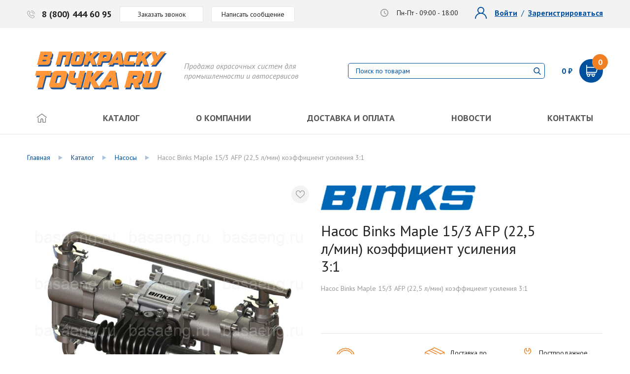

--- FILE ---
content_type: text/html; charset=UTF-8
request_url: https://vpokrasku.ru/catalog/nasosy/nasos-binks-maple-15-3-afp-22-5-l-min-koeffitsient-usileniya-3-1/
body_size: 35595
content:
<!DOCTYPE html>
<html lang="ru">

<head>
	<title>Насос Binks Maple 15/3 AFP (22,5 л/мин) коэффициент усиления 3:1</title>
	<meta http-equiv="X-UA-Compatible" content="IE=edge">
	<meta name="viewport" content="width=device-width, initial-scale=1, maximum-scale=1">
	<link rel="icon" href="/local/templates/basa/img/favicon/favicon.ico">
    <meta name="yandex-verification" content="80a230ec46fd1012" />
    <meta name='wmail-verification' content='9f9ad57ee1289088ffd74207cb2d49c6' />
    <meta http-equiv="Content-Type" content="text/html; charset=UTF-8" />
<meta name="keywords" content="купить, оборудование, окраска, системы, в покраску, Насосы" />
<meta name="description" content="Насосы купить окрасочное оборудование от производителя по низкой цене, всегда в наличии, доставка по России" />
<link rel="canonical" href="https://basaeng.ru/catalog/nasosy/nasos-binks-maple-15-3-afp-22-5-l-min-koeffitsient-usileniya-3-1/" />
<script data-skip-moving="true">(function(w, d, n) {var cl = "bx-core";var ht = d.documentElement;var htc = ht ? ht.className : undefined;if (htc === undefined || htc.indexOf(cl) !== -1){return;}var ua = n.userAgent;if (/(iPad;)|(iPhone;)/i.test(ua)){cl += " bx-ios";}else if (/Windows/i.test(ua)){cl += ' bx-win';}else if (/Macintosh/i.test(ua)){cl += " bx-mac";}else if (/Linux/i.test(ua) && !/Android/i.test(ua)){cl += " bx-linux";}else if (/Android/i.test(ua)){cl += " bx-android";}cl += (/(ipad|iphone|android|mobile|touch)/i.test(ua) ? " bx-touch" : " bx-no-touch");cl += w.devicePixelRatio && w.devicePixelRatio >= 2? " bx-retina": " bx-no-retina";var ieVersion = -1;if (/AppleWebKit/.test(ua)){cl += " bx-chrome";}else if (/Opera/.test(ua)){cl += " bx-opera";}else if (/Firefox/.test(ua)){cl += " bx-firefox";}ht.className = htc ? htc + " " + cl : cl;})(window, document, navigator);</script>


<link href="/bitrix/js/ui/design-tokens/dist/ui.design-tokens.css?169203366024720" type="text/css"  rel="stylesheet" />
<link href="/bitrix/js/ui/fonts/opensans/ui.font.opensans.css?16920335432555" type="text/css"  rel="stylesheet" />
<link href="/bitrix/js/main/popup/dist/main.popup.bundle.css?169203369529861" type="text/css"  rel="stylesheet" />
<link href="/bitrix/css/main/themes/blue/style.css?1692031309386" type="text/css"  rel="stylesheet" />
<link href="/local/templates/basa/components/bitrix/catalog/catalog/style.css?16920313481211" type="text/css"  rel="stylesheet" />
<link href="/local/templates/basa/components/bitrix/catalog.element/.default/style.css?169203134828981" type="text/css"  rel="stylesheet" />
<link href="/local/templates/basa/components/bitrix/catalog.element/.default/counter/jquery.counter-analog2.css?169203134815397" type="text/css"  rel="stylesheet" />
<link href="/local/templates/basa/components/bitrix/form.result.new/form/style.css?1692031348623" type="text/css"  rel="stylesheet" />
<link href="/local/templates/basa/components/bitrix/catalog.section/.default/style.css?169203134856" type="text/css"  rel="stylesheet" />
<link href="/local/templates/basa/components/bitrix/catalog.item/.default/style.css?169203134825524" type="text/css"  rel="stylesheet" />
<link href="/local/templates/basa/components/bitrix/catalog.section/.default/themes/blue/style.css?1692031348825" type="text/css"  rel="stylesheet" />
<link href="/local/templates/basa/components/bitrix/form.result.new/form_buy1click/style.css?1692031348623" type="text/css"  rel="stylesheet" />
<link href="/local/templates/basa/components/bitrix/form.result.new/form_check_rates/style.css?1692031348623" type="text/css"  rel="stylesheet" />
<link href="/local/templates/basa/semantic/semantic.css?1692031348828671" type="text/css"  data-template-style="true"  rel="stylesheet" />
<link href="/local/templates/basa/css/main.css?1692031349267488" type="text/css"  data-template-style="true"  rel="stylesheet" />
<link href="/local/templates/basa/components/bitrix/sale.basket.basket.line/basket_line/style.css?1692031348148" type="text/css"  data-template-style="true"  rel="stylesheet" />
<link href="/local/templates/basa/components/bitrix/menu/top-menu/style.css?1692031348294" type="text/css"  data-template-style="true"  rel="stylesheet" />
<link href="/local/templates/basa/components/bitrix/breadcrumb/breadcrumb/style.css?169203134887" type="text/css"  data-template-style="true"  rel="stylesheet" />
<link href="/local/templates/basa/components/bitrix/menu/bottom-menu/style.css?1692031348294" type="text/css"  data-template-style="true"  rel="stylesheet" />
<link href="/local/templates/basa/components/bitrix/system.auth.authorize/modal/style.css?169203134853" type="text/css"  data-template-style="true"  rel="stylesheet" />
<link href="/local/templates/basa/components/bitrix/form.result.new/form_modal/style.css?1692031348666" type="text/css"  data-template-style="true"  rel="stylesheet" />
<link href="/local/templates/basa/styles.css?1692031349672" type="text/css"  data-template-style="true"  rel="stylesheet" />
<link href="/local/templates/basa/template_styles.css?16920313483438" type="text/css"  data-template-style="true"  rel="stylesheet" />







<meta property="og:title" content="Насос Binks Maple 15/3 AFP (22,5 л/мин) коэффициент усиления 3:1">
<meta property="og:description" content="Насос Binks Maple 15/3 AFP &amp;#40;22,5 л/мин&amp;#41; коэффициент усиления 3:1">
<meta property="og:image" content="/upload/iblock/b89/d4x4rmbsegpyw74tzf0tlmnooqbe8pew/nasos_binks_maple_15_3_afp_22_5_l_min_koeffitsient_usileniya_3_1.jpg">
<meta property="og:type" content="website">
<meta property="og:site_name" content="Продажа окрасочных систем для промышленности">
<meta property="og:url" content="https://basaeng.ru/catalog/nasosy/nasos-binks-maple-15-3-afp-22-5-l-min-koeffitsient-usileniya-3-1/">



    <!-- Global site tag (gtag.js) - Google Analytics -->
        </head>

<body class="">

	
	<header>
		<div class="top">
			<section class="inner">
				<div class="left">
					<a href="tel:88004446095" class="phone">8 (800) 444 60 95</a>
					<a href="#call" class="button" data-fancybox>Заказать звонок</a>
					<a href="#message" class="button" data-fancybox>Написать сообщение</a>
				</div>
				<div class="right">
					<div class="time">Пн-Пт - 09:00 - 18:00</div>

					<div class="header-auth">

				   						 <div class="pa_links">
							 <a href="#login" data-fancybox class="login">Войти</a>
							 <a href="#signin" data-fancybox class="signin">Зарегистрироваться</a>
						 </div>
				   
					</div>

					
				</div>
			</section>
		</div>

		<div class="bottom">
			<section class="inner">
				<div class="left">
											<a href="/" class="logo">
					
					<img alt="В ПОКРАСКУ! | Продажа окрасочных систем для промышленности и автосервисов" src="/upload/logo2.4.svg?488" title="В ПОКРАСКУ.ru">
											</a>
					
					<span>
						Продажа окрасочных систем для <br> промышленности и автосервисов					</span>
				</div>
				<div class="right">

					<div class="header-search">
	<form class="header-search__form" action="/search/index.php">
		<div class="header-search__inner">

			<div class="header-search__input">
				<input type="text" name="q" value="" size="15" maxlength="50" placeholder="Поиск по товарам" />
			</div>
			<div class="header-search__submit">
				<input name="s" type="submit" value="" />
			</div>
		</div>
	</form>
</div>
					<div class="cart_wr">

						<div id="bx_basketFKauiI" class="bx-basket bx-opener"><!--'start_frame_cache_bx_basketFKauiI'--><div class="bx-hdr-profile">
	<div class="bx-basket-block">		<a href="/personal/cart/" class="cart_link">
					  <span class="header-basket-total-price">
			  				  0 ₽			  			  </span>
		  
		   <span class="header-basket-icon"><b>0</b></span>				</a>
			</div>
</div><div class="cart_modal">
	<div class="inside">
					<p class="cart-caption">Ваша корзина пуста</p>
				<div class="c_bottom">
						<a class="show-modal-login" href="/personal/order/"><img src="/local/templates/basa/img/cart_history_ico.png" alt="История заказов" title="История заказов">История заказов</a>
			<a href="/personal/deferred/"><img src="/local/templates/basa/img/cart_favorite_ico.png" alt="Отложенные товары" title="Отложенные товары">Отложенные товары</a>
			<a class="show-modal-login" href="/personal/"><img src="/local/templates/basa/img/cart_pa_ico.png" alt="Личные данные" title="Личные данные">Личные данные</a>
		</div>
	</div>
</div>
<!--'end_frame_cache_bx_basketFKauiI'--></div>
<!-- 						<a href="cart.html" class="cart_link">
							<span><b>5</b></span>
							<strong>254 900 ₽</strong>
						</a> -->

<!-- 						<div class="cart_modal">
							<div class="inside">
								<div class="c_top">
									<a href="#" class="item">
										<span class="img"><img src="/local/templates/basa/img/cart_modal_img.png" alt=""></span>
										<span class="text">
											<span class="name">Ransburg Aerobell 168</span>
											<span class="count">1 шт</span>
											<span class="price">25 300руб.</span>
										</span>
									</a>
									<a href="#" class="item">
										<span class="img"><img src="/local/templates/basa/img/cart_modal_img.png" alt=""></span>
										<span class="text">
											<span class="name">Ransburg Aerobell 168</span>
											<span class="count">1 шт</span>
											<span class="price">25 300руб.</span>
										</span>
									</a>
									<a href="#" class="item">
										<span class="img"><img src="/local/templates/basa/img/cart_modal_img.png" alt=""></span>
										<span class="text">
											<span class="name">Ransburg Aerobell 168</span>
											<span class="count">1 шт</span>
											<span class="price">25 300руб.</span>
										</span>
									</a>
								</div>
								<div class="c_middle">
									<a href="#" class="btn yellow">Оформить заказ</a><br>
									<a href="#" class="go_to_cart">Смотреть все товары в корзине</a>
								</div>
								<div class="c_bottom">
									<a href="#"><img src="/local/templates/basa/img/cart_history_ico.png" alt="">История заказов</a>
									<a href="#"><img src="/local/templates/basa/img/cart_favorite_ico.png" alt="">Отложенные товары</a>
									<a href="#"><img src="/local/templates/basa/img/cart_pa_ico.png" alt="">Личные данные</a>
								</div>
							</div>
						</div> -->
					</div>

					<a href="#" class="toggle">
						<span class="inside">
							<span class="line"></span>
							<span class="line"></span>
							<span class="line"></span>
							<span class="line"></span>
						</span>
					</a>

				</div>
			</section>
		</div>

		

	<nav>
		<section>
			<ul>
									<li>
													<a class="" style="" href="/">
						
																	<img src="/local/templates/basa/img/home_ico.png" alt="Главная" title="Главная">
														
													</a>
						
					</li>
					
									<li>
													<a class="" style="" href="/catalog/">
						
																	Каталог														
													</a>
						
					</li>
					
									<li>
													<a class="" style="" href="/about/">
						
																	О компании														
													</a>
						
					</li>
					
									<li>
													<a class="" style="" href="/delivery/">
						
																	Доставка и оплата														
													</a>
						
					</li>
					
									<li>
													<a class="" style="" href="/news/">
						
																	Новости														
													</a>
						
					</li>
					
									<li>
													<a class="" style="" href="/contacts/">
						
																	Контакты														
													</a>
						
					</li>
					
				
			</ul>
		</section>
	</nav>


	</header>

	<div class="single_product_page">
		
		
			<section>
						</section>

		
					<div class="breadcrumbs"><section>
			<div class="breadcrumb-item" id="bx_breadcrumb_0">
				
				<a href="/" title="Главная"><span>Главная</span></a>
			</div>
			<div class="breadcrumb-item" id="bx_breadcrumb_1">
				<i class="fa fa-angle-right"></i>
				<a href="/catalog/" title="Каталог"><span>Каталог</span></a>
			</div>
			<div class="breadcrumb-item" id="bx_breadcrumb_2">
				<i class="fa fa-angle-right"></i>
				<a href="/catalog/nasosy/" title="Насосы"><span>Насосы</span></a>
			</div>
			<div class="breadcrumb-item">
				<i class="fa fa-angle-right"></i>
				<span>Насос Binks Maple 15/3 AFP (22,5 л/мин) коэффициент усиления 3:1</span>
			</div></section></div><script type="application/ld+json">{"@context":"http:\/\/schema.org","@type":"BreadcrumbList","itemListElement":[{"@type":"ListItem","position":1,"item":{"@id":"\/","name":"\u0413\u043b\u0430\u0432\u043d\u0430\u044f"}},{"@type":"ListItem","position":2,"item":{"@id":"\/catalog\/","name":"\u041a\u0430\u0442\u0430\u043b\u043e\u0433"}},{"@type":"ListItem","position":3,"item":{"@id":"\/catalog\/nasosy\/","name":"\u041d\u0430\u0441\u043e\u0441\u044b"}},{"@type":"ListItem","position":4,"item":{"@id":"","name":"\u041d\u0430\u0441\u043e\u0441 Binks Maple 15\/3 AFP (22,5 \u043b\/\u043c\u0438\u043d) \u043a\u043e\u044d\u0444\u0444\u0438\u0446\u0438\u0435\u043d\u0442 \u0443\u0441\u0438\u043b\u0435\u043d\u0438\u044f 3:1"}}]}</script>
			<div class="inner_page">
				<section>

							<div id="comp_099258f292f7ec600ca5073f5af07df2">

<div class="bx-catalog-element bx-blue" id="bx_117848907_5488"

	itemscope itemtype="http://schema.org/Product">

	<div class="card">
		<div class="images">
			<div class="top_wrap">
								<a href="#" class="favorite_btn" data-product-name="Насос Binks Maple 15/3 AFP (22,5 л/мин) коэффициент усиления 3:1" data-product-id="5488" onclick="obbx_117848907_5488.setProductFavorite(this); return false;" data-product-img="/local/templates/basa/img/no_photo.png"></a> 
			</div>

			<div id="bx_117848907_5488_big_slider"

                 style="
                    text-align: center;
                    align-items: center;
                    align-self: center;
                    align-content: center;
                    justify-items: center;
                    justify-self: center;
                    justify-content: center;
                    place-items: center;
                    vertical-align: middle;
                    line-height: 100%;
                    margin: auto;
                ">

				<div data-entity="images-container" style="display: none;"></div>

															<img src="/upload/iblock/b89/d4x4rmbsegpyw74tzf0tlmnooqbe8pew/nasos_binks_maple_15_3_afp_22_5_l_min_koeffitsient_usileniya_3_1.jpg" alt="Насос Binks Maple 15/3 AFP (22,5 л/мин) коэффициент усиления 3:1" title="Насос Binks Maple 15/3 AFP (22,5 л/мин) коэффициент усиления 3:1" class="single-product-photo">
					
			</div>



					</div>
		<div class="data">
			<div class="top">
				<div class="text">
											<div class="logo"><img src="/upload/resize_cache/iblock/106/270_50_1/1064931a7fb4cf24326a3c2ca073839f.png" alt="Binks" title="Binks"></div>
										<h1>Насос Binks Maple 15/3 AFP (22,5 л/мин) коэффициент усиления 3:1</h1>					<div class="clearfix" itemprop="description">Насос Binks Maple 15/3 AFP &#40;22,5 л/мин&#41; коэффициент усиления 3:1</div>																																<div class="product-item-detail-info-container">
																					<dl class="product-item-detail-properties">
																							</dl>
																				</div>
													</div>
							</div>

            <div class="actionField"></div>

			<div class="middle">

				<div class="item">
					<img src="/local/templates/basa/img/sproduct_data_ico_1.png" alt="Гарантия 1 год" title="Гарантия 1 год">
					<p>Гарантия 1 год</p>
				</div>
				<div class="item">
					<img src="/local/templates/basa/img/sproduct_data_ico_2.png" alt="Доставка по всей России" title="Доставка по всей России">
					<p>Доставка по всей России</p>
				</div>
				<div class="item">
					<img src="/local/templates/basa/img/sproduct_data_ico_3.png" alt="Постпродажное обслуживание" title="Постпродажное обслуживание">
					<p>Постпродажное обслуживание</p>
				</div>
			</div>

			<div class="bottom">
				<div class="left">
					<div class="price" style="opacity:0">
													<s class="product-item-detail-price-old" id="bx_117848907_5488_old_price"
								style="display: none;">
															</s>
													<p class="product-item-detail-price-current" id="bx_117848907_5488_price">
							556 265 ₽						</p>
													<div class="item_economy_price" id="bx_117848907_5488_price_discount"
								style="display: none;">
															</div>
												</div>
									</div>

                
                    <div data-entity="main-button-container" class="right">
                        <div class="order">
                            <a href="#buy-preorder" data-fancybox class="btn_not_available" rel="nofollow">Уточнять</a>
                        </div>
                    </div>

                								<div class="product-item-detail-info-container">
					<a data-fancybox data class="btn_not_available" id="bx_117848907_5488_not_avail"
						href="#buy-preorder"
						rel="nofollow" style="display: none;">
						Под заказ					</a>
				</div>
			</div>

			
			
            <div class="bottom extendedScroll" style="display: none;">
                <a onclick="extendedScroll(); return false;" style="cursor: pointer;" class="buy_by_click">Подобрать запасные части и аксессуары</a>
            </div>

        </div>
	</div>
	
	<div class="text_wrap">
					<div class="text" data-entity="tab-container" data-value="properties">
				<div class="h3">Технические характеристики Насос Binks Maple 15/3 AFP (22,5 л/мин) коэффициент усиления 3:1</div>
									<table>
						<tbody>
															<tr>
									<td>Артикул</td>
									<td>104129 </td>
								</tr>
																<tr>
									<td>Производитель</td>
									<td>Binks</td>
								</tr>
														</tbody>
					</table>
								</div>
						<div class="text">
				<div class="h3">Описание Насос Binks Maple 15/3 AFP (22,5 л/мин) коэффициент усиления 3:1</div>
				<div class="row">
					Насосы Binks Maple – пневматические, горизонтально-поршневые насосы широкой области применения. Этот модельный ряд насосов предназначен для работы с различными материалами на водной основе и на основе растворителя, а также с чистыми растворителями. Насосы Binks Maple сочетают в себе энергосберегающий пневмодвигатель и технологию малой площади сдвига материала, что обеспечивает равномерную подачу материала на автоматические и ручные распылители.				</div>
			</div>
		
	</div>

	
	<meta itemprop="name" content="Насос Binks Maple 15/3 AFP (22,5 л/мин) коэффициент усиления 3:1" />
	<meta itemprop="category" content="Насосы" />
			<span itemprop="offers" itemscope itemtype="http://schema.org/Offer">
			<meta itemprop="price" content="556265" />
			<meta itemprop="priceCurrency" content="RUB" />
			<link itemprop="availability" href="http://schema.org/InStock" />
		</span>
		</div><!-- .card -->
						


<div class="form_wrap form">
	<div class="h3">Сомневаетесь подойдет ли этот товар для ваших целей? <br>Задайте вопрос нашему технологу</div>
	


<form novalidate="novalidate" data-simple-form name="SIMPLE_FORM_5" action="/local/templates/basa/include/send.php" data-ajax="/catalog/nasosy/nasos-binks-maple-15-3-afp-22-5-l-min-koeffitsient-usileniya-3-1/" method="POST" enctype="multipart/form-data"><input type="hidden" name="sessid" id="sessid" value="adbd3c168a346417e89ccd84b76c43c9" /><input type="hidden" name="WEB_FORM_ID" value="5" />
	
			<label>
				Сообщение				<textarea name="form_textarea_17" cols="40" rows="5" class="inputtextarea" ></textarea>			</label>

								<div class="inputs">
			
			<label>
				Ваше имя<span class="field-req">*</span>				<input type="text" data-wrapped-input-start required data-msg-required="Введите имя" data-rule-minlength="2" data-msg-minlength="Не менее 2 символов" name="form_text_14" value="">			</label>

				
			<label>
				Телефон<span class="field-req">*</span>				<input type="text"  class="inputtext"  required data-msg-required="Введите телефон" data-rule-minlength="10" data-rule-customphone="true" data-msg-minlength="Не менее 10 символов" data-msg-customphone="Неверный формат номера" name="form_text_15" value="">			</label>

				
			<label>
				Ваш эл. адрес<span class="field-req">*</span>				<input type="text" data-wrapped-input-end required data-msg-required="Введите эл. адрес" data-rule-email="true" data-msg-email="Неверный формат эл. адреса" name="form_text_16" value="">			</label>

							</div><!-- .inputs -->
				
	
    <input type="text" name="SECOND_NAME" value="" style="height: 1px!important;" />

    <div class="recaptcha_render" data-sitekey="6LfjQ9QZAAAAAERz9cyyohWnQ9lypnOJfaYRkkO0" style="margin-top: -15px;
    padding-bottom: 25px; "></div>
    <style>
        [role="presentation"] {
            width: 230px;
        }
    </style>

    <div class="btn_wrap">
            <div class="text">
        Заполняя форму Вы даете согласие на обработку персональных данных и соглашаетесь с условиями <a href="/policy/" target="_blank">политики конфиденциальности</a>    </div>
        <button class="btn yellow" type="submit" name="web_form_submit">Отправить</button>
    </div>
    <input type="hidden" name="web_form_apply" value="Y">

</form></div>


<div class="hidden">
	<div class="modal" id="buy1click">
		<div class="title">Купить в 1 клик</div>
		
<form novalidate="novalidate" data-buy1click-form name="SIMPLE_FORM_6" action="/local/templates/basa/include/send.php" data-ajax="/catalog/nasosy/nasos-binks-maple-15-3-afp-22-5-l-min-koeffitsient-usileniya-3-1/" method="POST" enctype="multipart/form-data"><input type="hidden" name="sessid" id="sessid_2" value="adbd3c168a346417e89ccd84b76c43c9" /><input type="hidden" name="WEB_FORM_ID" value="6" />

			<label>
			Ваше имя<span class="field-req">*</span>			<input type="text"  class="inputtext"  required data-msg-required="Введите имя" data-rule-minlength="2" data-msg-minlength="Не менее 2 символов" name="form_text_18" value="">		</label>
			<label>
			Телефон<span class="field-req">*</span>			<input type="text"  class="inputtext"  required data-msg-required="Введите телефон" data-rule-minlength="10" data-rule-customphone="true" data-msg-minlength="Не менее 10 символов" data-msg-customphone="Неверный формат номера" name="form_text_19" value="">		</label>
			<label style="display: none;" data-field-order>
			Заказ			<textarea name="form_textarea_20" cols="40" rows="5" class="inputtextarea" ></textarea>		</label>
	
	<div class="text">
		Заполняя форму Вы даете согласие на обработку персональных данных и соглашаетесь с условиями <a href="/policy/" target="_blank">политики конфиденциальности</a>	</div>

    <input type="text" name="SECOND_NAME" value="" style="height: 1px!important;" />

    <div class="recaptcha_render" data-sitekey="6LfjQ9QZAAAAAERz9cyyohWnQ9lypnOJfaYRkkO0" style="margin-top: -15px;
    padding-bottom: 25px;"></div>

	<div class="btn_wrap"><button class="btn yellow" type="submit" name="web_form_submit">Заказать</button></div>
	<input type="hidden" name="web_form_apply" value="Y">

</form>	</div>

	<div class="modal" id="buy-preorder">
		<div class="title">Оформить заказ</div>
		
<form novalidate="novalidate" data-buy1click-form name="SIMPLE_FORM_9" action="/local/templates/basa/include/send.php" data-ajax="/catalog/nasosy/nasos-binks-maple-15-3-afp-22-5-l-min-koeffitsient-usileniya-3-1/" method="POST" enctype="multipart/form-data"><input type="hidden" name="sessid" id="sessid_3" value="adbd3c168a346417e89ccd84b76c43c9" /><input type="hidden" name="WEB_FORM_ID" value="9" />

			<label>
			Ваше имя<span class="field-req">*</span>			<input type="text"  class="inputtext"  required data-msg-required="Введите имя" data-rule-minlength="2" data-msg-minlength="Не менее 2 символов" name="form_text_27" value="">		</label>
			<label>
			Телефон<span class="field-req">*</span>			<input type="text"  class="inputtext"  required data-msg-required="Введите телефон" data-rule-minlength="10" data-rule-customphone="true" data-msg-minlength="Не менее 10 символов" data-msg-customphone="Неверный формат номера" name="form_text_28" value="">		</label>
			<label style="display: none;" data-field-order>
			Заказ			<textarea name="form_textarea_29" cols="40" rows="5" class="inputtextarea" ></textarea>		</label>
	
	<div class="text">
		Заполняя форму Вы даете согласие на обработку персональных данных и соглашаетесь с условиями <a href="/policy/" target="_blank">политики конфиденциальности</a>	</div>

    <input type="text" name="SECOND_NAME" value="" style="height: 1px!important;" />

    <div class="recaptcha_render" data-sitekey="6LfjQ9QZAAAAAERz9cyyohWnQ9lypnOJfaYRkkO0" style="margin-top: -15px;
    padding-bottom: 25px;"></div>

	<div class="btn_wrap"><button class="btn yellow" type="submit" name="web_form_submit">Заказать</button></div>
	<input type="hidden" name="web_form_apply" value="Y">

</form>	</div>

	<div class="modal" id="check_rates">
		<div class="title">Узнать цену</div>
		
<form novalidate="novalidate" data-check-rates-form name="SIMPLE_FORM_7" action="/local/templates/basa/include/send.php" data-ajax="/catalog/nasosy/nasos-binks-maple-15-3-afp-22-5-l-min-koeffitsient-usileniya-3-1/" method="POST" enctype="multipart/form-data"><input type="hidden" name="sessid" id="sessid_4" value="adbd3c168a346417e89ccd84b76c43c9" /><input type="hidden" name="WEB_FORM_ID" value="7" />

			<label>
			Ваше имя<span class="field-req">*</span>			<input type="text"  class="inputtext"  required data-msg-required="Введите имя" data-rule-minlength="2" data-msg-minlength="Не менее 2 символов" name="form_text_21" value="">		</label>
			<label>
			Телефон<span class="field-req">*</span>			<input type="text"  class="inputtext"  required data-msg-required="Введите телефон" data-rule-minlength="10" data-rule-customphone="true" data-msg-minlength="Не менее 10 символов" data-msg-customphone="Неверный формат номера" name="form_text_22" value="">		</label>
			<label style="display: none;" data-field-order>
			Заказ			<textarea name="form_textarea_23" cols="40" rows="5" class="inputtextarea" ></textarea>		</label>
	
	<div class="text">
		Заполняя форму Вы даете согласие на обработку персональных данных и соглашаетесь с условиями <a href="/policy/" target="_blank">политики конфиденциальности</a>	</div>
	<div class="btn_wrap"><button class="btn yellow" type="submit" name="web_form_submit">Заказать</button></div>
	<input type="hidden" name="web_form_apply" value="Y">

</form>	</div>

	<div class="modal" id="success-check-rates">
		<div class="title">Ваш заявка принята</div>
		<div class="subtitle">В ближайшее время с Вами свяжется наш менеджер.</div>
	</div>

	<div class="modal" id="success-buy1click">
		<div class="title">Ваш заказ принят</div>
		<div class="subtitle">В ближайшее время с Вами свяжется наш менеджер.</div>
	</div>
</div>
</div>								</section>
				</div><!-- .inner_page -->
			
		</div><!-- dynamic page class -->

				<div class="recent_products">
			<section>
				<div class="h2_wrap">
					<span class="h2">Другие товары из категории «Насосы»</span>
				</div>

				
<div class="catalog-section products_list" data-entity="container-OQ3k9P">
			<!-- items-container -->
		
	<div class="item" id="bx_3966226736_5029_362ce596257894d11ab5c1d73d13c755" data-entity="item">
		<div class="item-inner item-view-simple">

<div data-entity="image-wrapper" style="display: none;">
	<span class="product-item-image-slider-slide-container slide" id="bx_3966226736_5029_362ce596257894d11ab5c1d73d13c755_pict_slider"
				data-slider-interval="3000" data-slider-wrap="true">
						<span class="product-item-image-slide item active"
					style="background-image: url('/upload/iblock/f6e/bigzwlkf5bq96yt60xbnwuc4gx6f0bv1/apparat_bezvozdushnogo_raspyleniya_kraski_binks_mx19070_kreplenie_na_stenu_11_4_l_min_koeffitsient_u.jpg');">
				</span>
								<span class="product-item-image-slide item "
					style="background-image: url('/upload/iblock/a93/23p3gymkgbntj5mf5pplyqpldi8lh8og/apparat_bezvozdushnogo_raspyleniya_kraski_binks_mx19070_kreplenie_na_stenu_11_4_l_min_koeffitsient_u.jpg');">
				</span>
					</span>
	<span class="product-item-image-original" id="bx_3966226736_5029_362ce596257894d11ab5c1d73d13c755_pict"
		style="background-image: url('/upload/iblock/141/8j28bb1be8xkia2x3wbuw53x9v2nowze/apparat_bezvozdushnogo_raspyleniya_kraski_binks_mx19070_kreplenie_na_stenu_11_4_l_min_koeffitsient_u.jpg'); display: none;">
	</span>
			<span class="product-item-image-alternative" id="bx_3966226736_5029_362ce596257894d11ab5c1d73d13c755_secondpict"
			style="background-image: url('/upload/iblock/f6e/bigzwlkf5bq96yt60xbnwuc4gx6f0bv1/apparat_bezvozdushnogo_raspyleniya_kraski_binks_mx19070_kreplenie_na_stenu_11_4_l_min_koeffitsient_u.jpg'); display: none;">
		</span>
				<div class="product-item-label-ring product-item-label-small product-item-label-bottom product-item-label-right" id="bx_3966226736_5029_362ce596257894d11ab5c1d73d13c755_dsc_perc"
			style="display: none;">
			<span>0%</span>
		</div>
			<div class="product-item-image-slider-control-container" id="bx_3966226736_5029_362ce596257894d11ab5c1d73d13c755_pict_slider_indicator"
		>
						<div class="product-item-image-slider-control active" data-go-to="0"></div>
								<div class="product-item-image-slider-control" data-go-to="1"></div>
					</div>
	</div>

<a href="/catalog/nasosy/apparat-bezvozdushnogo-raspyleniya-kraski-binks-mx19070-kreplenie-na-stenu-11-4-l-min-koeffitsient-u/">
	<div class="name_wrap">
					<p>Насосы</p>
		
					<div class="img"><img src="/upload/resize_cache/iblock/106/270_50_1/1064931a7fb4cf24326a3c2ca073839f.png" alt="Binks"></div>
				<div class="name">Аппарат безвоздушного распыления краски Binks MX19070 крепление на стену (11,4 л/мин) коэффициент усиления 70:1 (нерж)</div>
	</div>
			<div class="img_wrap">
			<img src="/upload/resize_cache/iblock/141/8j28bb1be8xkia2x3wbuw53x9v2nowze/180_180_1/apparat_bezvozdushnogo_raspyleniya_kraski_binks_mx19070_kreplenie_na_stenu_11_4_l_min_koeffitsient_u.jpg" alt="Аппарат безвоздушного распыления краски Binks MX19070 крепление на стену (11,4 л/мин) коэффициент усиления 70:1 (нерж)" title="Аппарат безвоздушного распыления краски Binks MX19070 крепление на стену (11,4 л/мин) коэффициент усиления 70:1 (нерж)">
		</div>
	
	</a>
						<a href="/catalog/nasosy/apparat-bezvozdushnogo-raspyleniya-kraski-binks-mx19070-kreplenie-na-stenu-11-4-l-min-koeffitsient-u/">
						<div class="product-item-info-container product-item-hidden" data-entity="props-block">
							<ul class="specs">
																	<li>
										Артикул:
									
									<strong>
										MX19070PU-SAH-WAL									</strong></li>
																</ul>
						</div>
						</a>
															<div class="price_wrap">
								<div class="price" data-entity="price-block" style="opacity:0">
											<s id="bx_3966226736_5029_362ce596257894d11ab5c1d73d13c755_price_old"
							style="display: none;">
													</s>
											<b id="bx_3966226736_5029_362ce596257894d11ab5c1d73d13c755_price">
											</b>
				</div>
								<div class="product-item-hidden" data-entity="buttons-block">
												<div class="product-item-button-container">
																<a href="#" class="favorite_btn" data-product-name="Аппарат безвоздушного распыления краски Binks MX19070 крепление на стену (11,4 л/мин) коэффициент усиления 70:1 (нерж)" data-product-id="5029" onclick="obbx_3966226736_5029_362ce596257894d11ab5c1d73d13c755.setProductFavorite(this); return false;" data-product-img="/upload/resize_cache/iblock/141/8j28bb1be8xkia2x3wbuw53x9v2nowze/180_180_1/apparat_bezvozdushnogo_raspyleniya_kraski_binks_mx19070_kreplenie_na_stenu_11_4_l_min_koeffitsient_u.jpg"></a> 

								<a class="btn_not_available btn-md"
									id="bx_3966226736_5029_362ce596257894d11ab5c1d73d13c755_not_avail" href="#buy-preorder-list" data-fancybox data-link="/catalog/nasosy/apparat-bezvozdushnogo-raspyleniya-kraski-binks-mx19070-kreplenie-na-stenu-11-4-l-min-koeffitsient-u/" data-name="Аппарат безвоздушного распыления краски Binks MX19070 крепление на стену (11,4 л/мин) коэффициент усиления 70:1 (нерж)" rel="nofollow">
									Под заказ								</a>
							</div>
											</div>
									</div>
								


	<a href="/catalog/nasosy/apparat-bezvozdushnogo-raspyleniya-kraski-binks-mx19070-kreplenie-na-stenu-11-4-l-min-koeffitsient-u/" class="detal_line detal_line_simple">Подробнее</a>


</div>			</div>
	
	<div class="item" id="bx_3966226736_5044_c80764dfaf26ca80162484593ec7c29b" data-entity="item">
		<div class="item-inner item-view-simple">

<div data-entity="image-wrapper" style="display: none;">
	<span class="product-item-image-slider-slide-container slide" id="bx_3966226736_5044_c80764dfaf26ca80162484593ec7c29b_pict_slider"
		style="display: none;"		data-slider-interval="3000" data-slider-wrap="true">
			</span>
	<span class="product-item-image-original" id="bx_3966226736_5044_c80764dfaf26ca80162484593ec7c29b_pict"
		style="background-image: url('/upload/iblock/8a5/t2o7v001rddqs3hovamc1m7vld7xjwc8/komplekt_okrasochnoy_ustanovki_dx70_na_trenoge_s_filtrom_tonkoy_ochistki_lkm_regulyatorami_davleniya.jpg'); ">
	</span>
			<span class="product-item-image-alternative" id="bx_3966226736_5044_c80764dfaf26ca80162484593ec7c29b_secondpict"
			style="background-image: url('/upload/iblock/c18/58kwnbbm598475vxgd8cc5qugd32la52/komplekt_okrasochnoy_ustanovki_dx70_na_trenoge_s_filtrom_tonkoy_ochistki_lkm_regulyatorami_davleniya.jpg'); ">
		</span>
				<div class="product-item-label-ring product-item-label-small product-item-label-bottom product-item-label-right" id="bx_3966226736_5044_c80764dfaf26ca80162484593ec7c29b_dsc_perc"
			style="display: none;">
			<span>0%</span>
		</div>
			<div class="product-item-image-slider-control-container" id="bx_3966226736_5044_c80764dfaf26ca80162484593ec7c29b_pict_slider_indicator"
		style="display: none;">
			</div>
	</div>

<a href="/catalog/nasosy/komplekt-okrasochnoy-ustanovki-dx70-na-trenoge-s-filtrom-tonkoy-ochistki-lkm-regulyatorami-davleniya/">
	<div class="name_wrap">
					<p>Насосы</p>
		
					<div class="img"><img src="/upload/resize_cache/iblock/106/270_50_1/1064931a7fb4cf24326a3c2ca073839f.png" alt="Binks"></div>
				<div class="name">Комплект окрасочной установки DX70 на треноге, с фильтром тонкой очистки ЛКМ,регуляторами давления</div>
	</div>
			<div class="img_wrap">
			<img src="/upload/resize_cache/iblock/8a5/t2o7v001rddqs3hovamc1m7vld7xjwc8/180_180_1/komplekt_okrasochnoy_ustanovki_dx70_na_trenoge_s_filtrom_tonkoy_ochistki_lkm_regulyatorami_davleniya.jpg" alt="Комплект окрасочной установки DX70 на треноге, с фильтром тонкой очистки ЛКМ,регуляторами давления" title="Комплект окрасочной установки DX70 на треноге, с фильтром тонкой очистки ЛКМ,регуляторами давления">
		</div>
	
	</a>
<pre></pre>
						<a href="/catalog/nasosy/komplekt-okrasochnoy-ustanovki-dx70-na-trenoge-s-filtrom-tonkoy-ochistki-lkm-regulyatorami-davleniya/">
						<div class="product-item-info-container product-item-hidden" data-entity="props-block">
							<ul class="specs">									<li>
										Артикул:
									
									<strong>
										DX70R3-TF									</strong></li>
									</ul>						</div>
						</a>
											<div id="bx_3966226736_5044_c80764dfaf26ca80162484593ec7c29b_sku_tree" style="display: none;">
											</div>
											<div style="display: none;">
							<div class="product-item-info-container product-item-hidden" data-entity="quantity-block">
								<div class="product-item-amount">
									<div class="product-item-amount-field-container">
										<span class="product-item-amount-field-btn-minus no-select" id="bx_3966226736_5044_c80764dfaf26ca80162484593ec7c29b_quant_down"></span>
										<input class="product-item-amount-field" id="bx_3966226736_5044_c80764dfaf26ca80162484593ec7c29b_quantity" type="number"
											name="quantity"
											value="1">
										<span class="product-item-amount-field-btn-plus no-select" id="bx_3966226736_5044_c80764dfaf26ca80162484593ec7c29b_quant_up"></span>
										<span class="product-item-amount-description-container">
											<span id="bx_3966226736_5044_c80764dfaf26ca80162484593ec7c29b_quant_measure">шт</span>
											<span id="bx_3966226736_5044_c80764dfaf26ca80162484593ec7c29b_price_total"></span>
										</span>
									</div>
								</div>
							</div>
						</div>
															<div class="price_wrap">
								<div class="price" data-entity="price-block" style="opacity:0">
											<s id="bx_3966226736_5044_c80764dfaf26ca80162484593ec7c29b_price_old"
							style="display: none;">
							84 099 ₽						</s>
											<b id="bx_3966226736_5044_c80764dfaf26ca80162484593ec7c29b_price">
						84 099 ₽					</b>
				</div>
								<div class="product-item-hidden" data-entity="buttons-block">
												<div class="product-item-button-container">
								
								<a class="btn_not_available btn-md"
									id="bx_3966226736_5044_c80764dfaf26ca80162484593ec7c29b_not_avail" href="#buy-preorder-list" data-fancybox data-link="/catalog/nasosy/komplekt-okrasochnoy-ustanovki-dx70-na-trenoge-s-filtrom-tonkoy-ochistki-lkm-regulyatorami-davleniya/" data-name="Комплект окрасочной установки DX70 на треноге, с фильтром тонкой очистки ЛКМ,регуляторами давления" rel="nofollow"
									style="display: none;">
									Под заказ								</a>

								<div id="bx_3966226736_5044_c80764dfaf26ca80162484593ec7c29b_basket_actions" >
									<a href="#" class="favorite_btn" data-product-name="Комплект окрасочной установки DX70 на треноге, с фильтром тонкой очистки ЛКМ,регуляторами давления" data-product-id="5044" onclick="obbx_3966226736_5044_c80764dfaf26ca80162484593ec7c29b.setProductFavorite(this); return false;" data-product-img="/upload/resize_cache/iblock/8a5/t2o7v001rddqs3hovamc1m7vld7xjwc8/180_180_1/komplekt_okrasochnoy_ustanovki_dx70_na_trenoge_s_filtrom_tonkoy_ochistki_lkm_regulyatorami_davleniya.jpg"></a> 
									                                        <a href="#buy-preorder-list" data-fancybox class="btn_not_available btn-md" rel="nofollow">Уточнять</a>
                                    								</div>

							</div>
											</div>
									</div>
								


	<a href="/catalog/nasosy/komplekt-okrasochnoy-ustanovki-dx70-na-trenoge-s-filtrom-tonkoy-ochistki-lkm-regulyatorami-davleniya/" class="detal_line detal_line_simple">Подробнее</a>


</div>			</div>
	
	<div class="item" id="bx_3966226736_5050_d0fb066f64e2309c4b241a491f76c62e" data-entity="item">
		<div class="item-inner item-view-simple">

<div data-entity="image-wrapper" style="display: none;">
	<span class="product-item-image-slider-slide-container slide" id="bx_3966226736_5050_d0fb066f64e2309c4b241a491f76c62e_pict_slider"
		style="display: none;"		data-slider-interval="3000" data-slider-wrap="true">
			</span>
	<span class="product-item-image-original" id="bx_3966226736_5050_d0fb066f64e2309c4b241a491f76c62e_pict"
		style="background-image: url('/upload/iblock/6b0/25ovpusjt1rmayrwi9qgj9goe1pcp23k/nasos_perekachivayushchiy_diafragmennyy_binks_1_1_1_korpus_iz_alyuminiya_dlya_podachi_i_perekachki_l.jpg'); ">
	</span>
			<span class="product-item-image-alternative" id="bx_3966226736_5050_d0fb066f64e2309c4b241a491f76c62e_secondpict"
			style="background-image: url('/upload/iblock/9ac/hnvoybfh8dwy3hsb3iggr15cyc4oqppg/nasos_perekachivayushchiy_diafragmennyy_binks_1_1_1_korpus_iz_alyuminiya_dlya_podachi_i_perekachki_l.jpg'); ">
		</span>
				<div class="product-item-label-ring product-item-label-small product-item-label-bottom product-item-label-right" id="bx_3966226736_5050_d0fb066f64e2309c4b241a491f76c62e_dsc_perc"
			style="display: none;">
			<span>0%</span>
		</div>
			<div class="product-item-image-slider-control-container" id="bx_3966226736_5050_d0fb066f64e2309c4b241a491f76c62e_pict_slider_indicator"
		style="display: none;">
			</div>
	</div>

<a href="/catalog/nasosy/nasos-perekachivayushchiy-diafragmennyy-binks-1-1-1-korpus-iz-alyuminiya-dlya-podachi-i-perekachki-l/">
	<div class="name_wrap">
					<p>Насосы</p>
		
					<div class="img"><img src="/upload/resize_cache/iblock/106/270_50_1/1064931a7fb4cf24326a3c2ca073839f.png" alt="Binks"></div>
				<div class="name">Насос перекачивающий диафрагменный Binks 1&quot; 1:1 корпус из алюминия для подачи и перекачки ЛКМ</div>
	</div>
			<div class="img_wrap">
			<img src="/upload/resize_cache/iblock/6b0/25ovpusjt1rmayrwi9qgj9goe1pcp23k/180_180_1/nasos_perekachivayushchiy_diafragmennyy_binks_1_1_1_korpus_iz_alyuminiya_dlya_podachi_i_perekachki_l.jpg" alt="Насос перекачивающий диафрагменный Binks 1&quot; 1:1 корпус из алюминия для подачи и перекачки ЛКМ" title="Насос перекачивающий диафрагменный Binks 1&quot; 1:1 корпус из алюминия для подачи и перекачки ЛКМ">
		</div>
	
	</a>
<pre></pre>
						<a href="/catalog/nasosy/nasos-perekachivayushchiy-diafragmennyy-binks-1-1-1-korpus-iz-alyuminiya-dlya-podachi-i-perekachki-l/">
						<div class="product-item-info-container product-item-hidden" data-entity="props-block">
							<ul class="specs">									<li>
										Артикул:
									
									<strong>
										41-818820									</strong></li>
									</ul>						</div>
						</a>
											<div id="bx_3966226736_5050_d0fb066f64e2309c4b241a491f76c62e_sku_tree" style="display: none;">
											</div>
											<div style="display: none;">
							<div class="product-item-info-container product-item-hidden" data-entity="quantity-block">
								<div class="product-item-amount">
									<div class="product-item-amount-field-container">
										<span class="product-item-amount-field-btn-minus no-select" id="bx_3966226736_5050_d0fb066f64e2309c4b241a491f76c62e_quant_down"></span>
										<input class="product-item-amount-field" id="bx_3966226736_5050_d0fb066f64e2309c4b241a491f76c62e_quantity" type="number"
											name="quantity"
											value="1">
										<span class="product-item-amount-field-btn-plus no-select" id="bx_3966226736_5050_d0fb066f64e2309c4b241a491f76c62e_quant_up"></span>
										<span class="product-item-amount-description-container">
											<span id="bx_3966226736_5050_d0fb066f64e2309c4b241a491f76c62e_quant_measure">шт</span>
											<span id="bx_3966226736_5050_d0fb066f64e2309c4b241a491f76c62e_price_total"></span>
										</span>
									</div>
								</div>
							</div>
						</div>
															<div class="price_wrap">
								<div class="price" data-entity="price-block" style="opacity:0">
											<s id="bx_3966226736_5050_d0fb066f64e2309c4b241a491f76c62e_price_old"
							style="display: none;">
							171 094 ₽						</s>
											<b id="bx_3966226736_5050_d0fb066f64e2309c4b241a491f76c62e_price">
						171 094 ₽					</b>
				</div>
								<div class="product-item-hidden" data-entity="buttons-block">
												<div class="product-item-button-container">
								
								<a class="btn_not_available btn-md"
									id="bx_3966226736_5050_d0fb066f64e2309c4b241a491f76c62e_not_avail" href="#buy-preorder-list" data-fancybox data-link="/catalog/nasosy/nasos-perekachivayushchiy-diafragmennyy-binks-1-1-1-korpus-iz-alyuminiya-dlya-podachi-i-perekachki-l/" data-name="Насос перекачивающий диафрагменный Binks 1&quot; 1:1 корпус из алюминия для подачи и перекачки ЛКМ" rel="nofollow"
									style="display: none;">
									Под заказ								</a>

								<div id="bx_3966226736_5050_d0fb066f64e2309c4b241a491f76c62e_basket_actions" >
									<a href="#" class="favorite_btn" data-product-name="Насос перекачивающий диафрагменный Binks 1&quot; 1:1 корпус из алюминия для подачи и перекачки ЛКМ" data-product-id="5050" onclick="obbx_3966226736_5050_d0fb066f64e2309c4b241a491f76c62e.setProductFavorite(this); return false;" data-product-img="/upload/resize_cache/iblock/6b0/25ovpusjt1rmayrwi9qgj9goe1pcp23k/180_180_1/nasos_perekachivayushchiy_diafragmennyy_binks_1_1_1_korpus_iz_alyuminiya_dlya_podachi_i_perekachki_l.jpg"></a> 
									                                        <a href="#buy-preorder-list" data-fancybox class="btn_not_available btn-md" rel="nofollow">Уточнять</a>
                                    								</div>

							</div>
											</div>
									</div>
								


	<a href="/catalog/nasosy/nasos-perekachivayushchiy-diafragmennyy-binks-1-1-1-korpus-iz-alyuminiya-dlya-podachi-i-perekachki-l/" class="detal_line detal_line_simple">Подробнее</a>


</div>			</div>
	
	<div class="item" id="bx_3966226736_5060_8e8f6cea7f5e44ced2966cbefca3ecfa" data-entity="item">
		<div class="item-inner item-view-simple">

<div data-entity="image-wrapper" style="display: none;">
	<span class="product-item-image-slider-slide-container slide" id="bx_3966226736_5060_8e8f6cea7f5e44ced2966cbefca3ecfa_pict_slider"
		style="display: none;"		data-slider-interval="3000" data-slider-wrap="true">
			</span>
	<span class="product-item-image-original" id="bx_3966226736_5060_8e8f6cea7f5e44ced2966cbefca3ecfa_pict"
		style="background-image: url('/upload/iblock/b28/3r5nv0vqnuzsprrjkpc8kfd5ivkoqros/apparat_bezvozdushnogo_raspyleniya_kraski_binks_mx22036_na_telezhke_13_2_l_min_koeffitsient_usileniya.jpg'); ">
	</span>
			<span class="product-item-image-alternative" id="bx_3966226736_5060_8e8f6cea7f5e44ced2966cbefca3ecfa_secondpict"
			style="background-image: url('/upload/iblock/b1c/krfz0kyq55a7p9zqkbf4yk9px0ywv3tn/apparat_bezvozdushnogo_raspyleniya_kraski_binks_mx22036_na_telezhke_13_2_l_min_koeffitsient_usileniya.jpg'); ">
		</span>
				<div class="product-item-label-ring product-item-label-small product-item-label-bottom product-item-label-right" id="bx_3966226736_5060_8e8f6cea7f5e44ced2966cbefca3ecfa_dsc_perc"
			style="display: none;">
			<span>0%</span>
		</div>
			<div class="product-item-image-slider-control-container" id="bx_3966226736_5060_8e8f6cea7f5e44ced2966cbefca3ecfa_pict_slider_indicator"
		style="display: none;">
			</div>
	</div>

<a href="/catalog/nasosy/apparat-bezvozdushnogo-raspyleniya-kraski-binks-mx22036-na-telezhke-13-2-l-min-koeffitsient-usileniya/">
	<div class="name_wrap">
					<p>Насосы</p>
		
					<div class="img"><img src="/upload/resize_cache/iblock/106/270_50_1/1064931a7fb4cf24326a3c2ca073839f.png" alt="Binks"></div>
				<div class="name">Аппарат безвоздушного распыления краски Binks MX22036 на тележке (13,2 л/мин) коэффициент усиления 36:1 (нерж)</div>
	</div>
			<div class="img_wrap">
			<img src="/upload/resize_cache/iblock/b28/3r5nv0vqnuzsprrjkpc8kfd5ivkoqros/180_180_1/apparat_bezvozdushnogo_raspyleniya_kraski_binks_mx22036_na_telezhke_13_2_l_min_koeffitsient_usileniya.jpg" alt="Аппарат безвоздушного распыления краски Binks MX22036 на тележке (13,2 л/мин) коэффициент усиления 36:1 (нерж)" title="Аппарат безвоздушного распыления краски Binks MX22036 на тележке (13,2 л/мин) коэффициент усиления 36:1 (нерж)">
		</div>
	
	</a>
<pre></pre>
						<a href="/catalog/nasosy/apparat-bezvozdushnogo-raspyleniya-kraski-binks-mx22036-na-telezhke-13-2-l-min-koeffitsient-usileniya/">
						<div class="product-item-info-container product-item-hidden" data-entity="props-block">
							<ul class="specs">									<li>
										Артикул:
									
									<strong>
										MX22036PU-SAH-CAL									</strong></li>
									</ul>						</div>
						</a>
											<div id="bx_3966226736_5060_8e8f6cea7f5e44ced2966cbefca3ecfa_sku_tree" style="display: none;">
											</div>
											<div style="display: none;">
							<div class="product-item-info-container product-item-hidden" data-entity="quantity-block">
								<div class="product-item-amount">
									<div class="product-item-amount-field-container">
										<span class="product-item-amount-field-btn-minus no-select" id="bx_3966226736_5060_8e8f6cea7f5e44ced2966cbefca3ecfa_quant_down"></span>
										<input class="product-item-amount-field" id="bx_3966226736_5060_8e8f6cea7f5e44ced2966cbefca3ecfa_quantity" type="number"
											name="quantity"
											value="1">
										<span class="product-item-amount-field-btn-plus no-select" id="bx_3966226736_5060_8e8f6cea7f5e44ced2966cbefca3ecfa_quant_up"></span>
										<span class="product-item-amount-description-container">
											<span id="bx_3966226736_5060_8e8f6cea7f5e44ced2966cbefca3ecfa_quant_measure">шт</span>
											<span id="bx_3966226736_5060_8e8f6cea7f5e44ced2966cbefca3ecfa_price_total"></span>
										</span>
									</div>
								</div>
							</div>
						</div>
															<div class="price_wrap">
								<div class="price" data-entity="price-block" style="opacity:0">
											<s id="bx_3966226736_5060_8e8f6cea7f5e44ced2966cbefca3ecfa_price_old"
							style="display: none;">
							519 573 ₽						</s>
											<b id="bx_3966226736_5060_8e8f6cea7f5e44ced2966cbefca3ecfa_price">
						519 573 ₽					</b>
				</div>
								<div class="product-item-hidden" data-entity="buttons-block">
												<div class="product-item-button-container">
								
								<a class="btn_not_available btn-md"
									id="bx_3966226736_5060_8e8f6cea7f5e44ced2966cbefca3ecfa_not_avail" href="#buy-preorder-list" data-fancybox data-link="/catalog/nasosy/apparat-bezvozdushnogo-raspyleniya-kraski-binks-mx22036-na-telezhke-13-2-l-min-koeffitsient-usileniya/" data-name="Аппарат безвоздушного распыления краски Binks MX22036 на тележке (13,2 л/мин) коэффициент усиления 36:1 (нерж)" rel="nofollow"
									style="display: none;">
									Под заказ								</a>

								<div id="bx_3966226736_5060_8e8f6cea7f5e44ced2966cbefca3ecfa_basket_actions" >
									<a href="#" class="favorite_btn" data-product-name="Аппарат безвоздушного распыления краски Binks MX22036 на тележке (13,2 л/мин) коэффициент усиления 36:1 (нерж)" data-product-id="5060" onclick="obbx_3966226736_5060_8e8f6cea7f5e44ced2966cbefca3ecfa.setProductFavorite(this); return false;" data-product-img="/upload/resize_cache/iblock/b28/3r5nv0vqnuzsprrjkpc8kfd5ivkoqros/180_180_1/apparat_bezvozdushnogo_raspyleniya_kraski_binks_mx22036_na_telezhke_13_2_l_min_koeffitsient_usileniya.jpg"></a> 
									                                        <a href="#buy-preorder-list" data-fancybox class="btn_not_available btn-md" rel="nofollow">Уточнять</a>
                                    								</div>

							</div>
											</div>
									</div>
								


	<a href="/catalog/nasosy/apparat-bezvozdushnogo-raspyleniya-kraski-binks-mx22036-na-telezhke-13-2-l-min-koeffitsient-usileniya/" class="detal_line detal_line_simple">Подробнее</a>


</div>			</div>
	
	<div class="item" id="bx_3966226736_5038_0f73996d13437b0b91038138616a89fe" data-entity="item">
		<div class="item-inner item-view-simple">

<div data-entity="image-wrapper" style="display: none;">
	<span class="product-item-image-slider-slide-container slide" id="bx_3966226736_5038_0f73996d13437b0b91038138616a89fe_pict_slider"
		style="display: none;"		data-slider-interval="3000" data-slider-wrap="true">
			</span>
	<span class="product-item-image-original" id="bx_3966226736_5038_0f73996d13437b0b91038138616a89fe_pict"
		style="background-image: url('/upload/iblock/bb2/a8cffk40x2zujir3st29o2wofq6v6gy1/komplekt_okrasochnoy_ustanovki_dx70_na_trenoge_s_filtrom_tonkoy_ochistki_lkm_regulyatorami_davleniya.jpg'); ">
	</span>
			<span class="product-item-image-alternative" id="bx_3966226736_5038_0f73996d13437b0b91038138616a89fe_secondpict"
			style="background-image: url('/upload/iblock/988/paush8z9b4dtnzihrj5m7ao66yczw9kk/komplekt_okrasochnoy_ustanovki_dx70_na_trenoge_s_filtrom_tonkoy_ochistki_lkm_regulyatorami_davleniya.jpg'); ">
		</span>
				<div class="product-item-label-ring product-item-label-small product-item-label-bottom product-item-label-right" id="bx_3966226736_5038_0f73996d13437b0b91038138616a89fe_dsc_perc"
			style="display: none;">
			<span>0%</span>
		</div>
			<div class="product-item-image-slider-control-container" id="bx_3966226736_5038_0f73996d13437b0b91038138616a89fe_pict_slider_indicator"
		style="display: none;">
			</div>
	</div>

<a href="/catalog/nasosy/komplekt-okrasochnoy-ustanovki-dx70-na-trenoge-s-filtrom-tonkoy-ochistki-lkm-regulyatorami-davleniya/">
	<div class="name_wrap">
					<p>Насосы</p>
		
					<div class="img"><img src="/upload/resize_cache/iblock/106/270_50_1/1064931a7fb4cf24326a3c2ca073839f.png" alt="Binks"></div>
				<div class="name">Комплект окрасочной установки DX70 на треноге, с фильтром тонкой очистки ЛКМ,регуляторами давления,с шлангом 7,5 метра и краскораспылителем FLG-G5</div>
	</div>
			<div class="img_wrap">
			<img src="/upload/resize_cache/iblock/bb2/a8cffk40x2zujir3st29o2wofq6v6gy1/180_180_1/komplekt_okrasochnoy_ustanovki_dx70_na_trenoge_s_filtrom_tonkoy_ochistki_lkm_regulyatorami_davleniya.jpg" alt="Комплект окрасочной установки DX70 на треноге, с фильтром тонкой очистки ЛКМ,регуляторами давления,с шлангом 7,5 метра и краскораспылителем FLG-G5" title="Комплект окрасочной установки DX70 на треноге, с фильтром тонкой очистки ЛКМ,регуляторами давления,с шлангом 7,5 метра и краскораспылителем FLG-G5">
		</div>
	
	</a>
<pre></pre>
						<a href="/catalog/nasosy/komplekt-okrasochnoy-ustanovki-dx70-na-trenoge-s-filtrom-tonkoy-ochistki-lkm-regulyatorami-davleniya/">
						<div class="product-item-info-container product-item-hidden" data-entity="props-block">
							<ul class="specs">									<li>
										Артикул:
									
									<strong>
										DX70R3-TF-FLG5									</strong></li>
									</ul>						</div>
						</a>
											<div id="bx_3966226736_5038_0f73996d13437b0b91038138616a89fe_sku_tree" style="display: none;">
											</div>
											<div style="display: none;">
							<div class="product-item-info-container product-item-hidden" data-entity="quantity-block">
								<div class="product-item-amount">
									<div class="product-item-amount-field-container">
										<span class="product-item-amount-field-btn-minus no-select" id="bx_3966226736_5038_0f73996d13437b0b91038138616a89fe_quant_down"></span>
										<input class="product-item-amount-field" id="bx_3966226736_5038_0f73996d13437b0b91038138616a89fe_quantity" type="number"
											name="quantity"
											value="1">
										<span class="product-item-amount-field-btn-plus no-select" id="bx_3966226736_5038_0f73996d13437b0b91038138616a89fe_quant_up"></span>
										<span class="product-item-amount-description-container">
											<span id="bx_3966226736_5038_0f73996d13437b0b91038138616a89fe_quant_measure">шт</span>
											<span id="bx_3966226736_5038_0f73996d13437b0b91038138616a89fe_price_total"></span>
										</span>
									</div>
								</div>
							</div>
						</div>
															<div class="price_wrap">
								<div class="price" data-entity="price-block" style="opacity:0">
											<s id="bx_3966226736_5038_0f73996d13437b0b91038138616a89fe_price_old"
							style="display: none;">
							98 492 ₽						</s>
											<b id="bx_3966226736_5038_0f73996d13437b0b91038138616a89fe_price">
						98 492 ₽					</b>
				</div>
								<div class="product-item-hidden" data-entity="buttons-block">
												<div class="product-item-button-container">
								
								<a class="btn_not_available btn-md"
									id="bx_3966226736_5038_0f73996d13437b0b91038138616a89fe_not_avail" href="#buy-preorder-list" data-fancybox data-link="/catalog/nasosy/komplekt-okrasochnoy-ustanovki-dx70-na-trenoge-s-filtrom-tonkoy-ochistki-lkm-regulyatorami-davleniya/" data-name="Комплект окрасочной установки DX70 на треноге, с фильтром тонкой очистки ЛКМ,регуляторами давления,с шлангом 7,5 метра и краскораспылителем FLG-G5" rel="nofollow"
									style="display: none;">
									Под заказ								</a>

								<div id="bx_3966226736_5038_0f73996d13437b0b91038138616a89fe_basket_actions" >
									<a href="#" class="favorite_btn" data-product-name="Комплект окрасочной установки DX70 на треноге, с фильтром тонкой очистки ЛКМ,регуляторами давления,с шлангом 7,5 метра и краскораспылителем FLG-G5" data-product-id="5038" onclick="obbx_3966226736_5038_0f73996d13437b0b91038138616a89fe.setProductFavorite(this); return false;" data-product-img="/upload/resize_cache/iblock/bb2/a8cffk40x2zujir3st29o2wofq6v6gy1/180_180_1/komplekt_okrasochnoy_ustanovki_dx70_na_trenoge_s_filtrom_tonkoy_ochistki_lkm_regulyatorami_davleniya.jpg"></a> 
									                                        <a href="#buy-preorder-list" data-fancybox class="btn_not_available btn-md" rel="nofollow">Уточнять</a>
                                    								</div>

							</div>
											</div>
									</div>
								


	<a href="/catalog/nasosy/komplekt-okrasochnoy-ustanovki-dx70-na-trenoge-s-filtrom-tonkoy-ochistki-lkm-regulyatorami-davleniya/" class="detal_line detal_line_simple">Подробнее</a>


</div>			</div>
	
	<div class="item" id="bx_3966226736_5026_ec5d0e2cff91ab20debac17d8febe5be" data-entity="item">
		<div class="item-inner item-view-simple">

<div data-entity="image-wrapper" style="display: none;">
	<span class="product-item-image-slider-slide-container slide" id="bx_3966226736_5026_ec5d0e2cff91ab20debac17d8febe5be_pict_slider"
		style="display: none;"		data-slider-interval="3000" data-slider-wrap="true">
			</span>
	<span class="product-item-image-original" id="bx_3966226736_5026_ec5d0e2cff91ab20debac17d8febe5be_pict"
		style="background-image: url('/upload/iblock/227/30fznupqjvciirkp0xwwsyzbmqg4cdaf/apparat_bezvozdushnogo_raspyleniya_kraski_binks_mx19042_kreplenie_na_stenu_11_4_l_min_koeffitsient_u.jpg'); ">
	</span>
			<span class="product-item-image-alternative" id="bx_3966226736_5026_ec5d0e2cff91ab20debac17d8febe5be_secondpict"
			style="background-image: url('/upload/iblock/7af/y7ok4bewgor8w76vdf2uxk2h1qsrufbi/apparat_bezvozdushnogo_raspyleniya_kraski_binks_mx19042_kreplenie_na_stenu_11_4_l_min_koeffitsient_u.jpg'); ">
		</span>
				<div class="product-item-label-ring product-item-label-small product-item-label-bottom product-item-label-right" id="bx_3966226736_5026_ec5d0e2cff91ab20debac17d8febe5be_dsc_perc"
			style="display: none;">
			<span>0%</span>
		</div>
			<div class="product-item-image-slider-control-container" id="bx_3966226736_5026_ec5d0e2cff91ab20debac17d8febe5be_pict_slider_indicator"
		style="display: none;">
			</div>
	</div>

<a href="/catalog/nasosy/apparat-bezvozdushnogo-raspyleniya-kraski-binks-mx19042-kreplenie-na-stenu-11-4-l-min-koeffitsient-u/">
	<div class="name_wrap">
					<p>Насосы</p>
		
					<div class="img"><img src="/upload/resize_cache/iblock/106/270_50_1/1064931a7fb4cf24326a3c2ca073839f.png" alt="Binks"></div>
				<div class="name">Аппарат безвоздушного распыления краски Binks MX19042 крепление на стену (11,4 л/мин) коэффициент усиления 42:1</div>
	</div>
			<div class="img_wrap">
			<img src="/upload/resize_cache/iblock/227/30fznupqjvciirkp0xwwsyzbmqg4cdaf/180_180_1/apparat_bezvozdushnogo_raspyleniya_kraski_binks_mx19042_kreplenie_na_stenu_11_4_l_min_koeffitsient_u.jpg" alt="Аппарат безвоздушного распыления краски Binks MX19042 крепление на стену (11,4 л/мин) коэффициент усиления 42:1" title="Аппарат безвоздушного распыления краски Binks MX19042 крепление на стену (11,4 л/мин) коэффициент усиления 42:1">
		</div>
	
	</a>
<pre></pre>
						<a href="/catalog/nasosy/apparat-bezvozdushnogo-raspyleniya-kraski-binks-mx19042-kreplenie-na-stenu-11-4-l-min-koeffitsient-u/">
						<div class="product-item-info-container product-item-hidden" data-entity="props-block">
							<ul class="specs">									<li>
										Артикул:
									
									<strong>
										MX19042PU-CAH-WAL									</strong></li>
									</ul>						</div>
						</a>
											<div id="bx_3966226736_5026_ec5d0e2cff91ab20debac17d8febe5be_sku_tree" style="display: none;">
											</div>
											<div style="display: none;">
							<div class="product-item-info-container product-item-hidden" data-entity="quantity-block">
								<div class="product-item-amount">
									<div class="product-item-amount-field-container">
										<span class="product-item-amount-field-btn-minus no-select" id="bx_3966226736_5026_ec5d0e2cff91ab20debac17d8febe5be_quant_down"></span>
										<input class="product-item-amount-field" id="bx_3966226736_5026_ec5d0e2cff91ab20debac17d8febe5be_quantity" type="number"
											name="quantity"
											value="1">
										<span class="product-item-amount-field-btn-plus no-select" id="bx_3966226736_5026_ec5d0e2cff91ab20debac17d8febe5be_quant_up"></span>
										<span class="product-item-amount-description-container">
											<span id="bx_3966226736_5026_ec5d0e2cff91ab20debac17d8febe5be_quant_measure">шт</span>
											<span id="bx_3966226736_5026_ec5d0e2cff91ab20debac17d8febe5be_price_total"></span>
										</span>
									</div>
								</div>
							</div>
						</div>
															<div class="price_wrap">
								<div class="price" data-entity="price-block" style="opacity:0">
											<s id="bx_3966226736_5026_ec5d0e2cff91ab20debac17d8febe5be_price_old"
							style="display: none;">
							404 341 ₽						</s>
											<b id="bx_3966226736_5026_ec5d0e2cff91ab20debac17d8febe5be_price">
						404 341 ₽					</b>
				</div>
								<div class="product-item-hidden" data-entity="buttons-block">
												<div class="product-item-button-container">
								
								<a class="btn_not_available btn-md"
									id="bx_3966226736_5026_ec5d0e2cff91ab20debac17d8febe5be_not_avail" href="#buy-preorder-list" data-fancybox data-link="/catalog/nasosy/apparat-bezvozdushnogo-raspyleniya-kraski-binks-mx19042-kreplenie-na-stenu-11-4-l-min-koeffitsient-u/" data-name="Аппарат безвоздушного распыления краски Binks MX19042 крепление на стену (11,4 л/мин) коэффициент усиления 42:1" rel="nofollow"
									style="display: none;">
									Под заказ								</a>

								<div id="bx_3966226736_5026_ec5d0e2cff91ab20debac17d8febe5be_basket_actions" >
									<a href="#" class="favorite_btn" data-product-name="Аппарат безвоздушного распыления краски Binks MX19042 крепление на стену (11,4 л/мин) коэффициент усиления 42:1" data-product-id="5026" onclick="obbx_3966226736_5026_ec5d0e2cff91ab20debac17d8febe5be.setProductFavorite(this); return false;" data-product-img="/upload/resize_cache/iblock/227/30fznupqjvciirkp0xwwsyzbmqg4cdaf/180_180_1/apparat_bezvozdushnogo_raspyleniya_kraski_binks_mx19042_kreplenie_na_stenu_11_4_l_min_koeffitsient_u.jpg"></a> 
									                                        <a href="#buy-preorder-list" data-fancybox class="btn_not_available btn-md" rel="nofollow">Уточнять</a>
                                    								</div>

							</div>
											</div>
									</div>
								


	<a href="/catalog/nasosy/apparat-bezvozdushnogo-raspyleniya-kraski-binks-mx19042-kreplenie-na-stenu-11-4-l-min-koeffitsient-u/" class="detal_line detal_line_simple">Подробнее</a>


</div>			</div>
	
	<div class="item" id="bx_3966226736_4783_e7e5a53fd4b76e4dce4f311b34c340d4" data-entity="item">
		<div class="item-inner item-view-simple">

<div data-entity="image-wrapper" style="display: none;">
	<span class="product-item-image-slider-slide-container slide" id="bx_3966226736_4783_e7e5a53fd4b76e4dce4f311b34c340d4_pict_slider"
				data-slider-interval="3000" data-slider-wrap="true">
						<span class="product-item-image-slide item active"
					style="background-image: url('/upload/iblock/f29/hmujjk4bb2ghi5dv4ez0h7ri7ls1jsa3/nasos_s_elektroprivodom_binks_smart_e2_40.jpg');">
				</span>
								<span class="product-item-image-slide item "
					style="background-image: url('/upload/iblock/861/89v0qu94lgtlm8yv31mzlr1d3w3v350f/nasos_s_elektroprivodom_binks_smart_e2_40.jpg');">
				</span>
					</span>
	<span class="product-item-image-original" id="bx_3966226736_4783_e7e5a53fd4b76e4dce4f311b34c340d4_pict"
		style="background-image: url('/upload/iblock/7f0/7xez8l2k8vgq2fkoeroj8zcxl39033u5/nasos_s_elektroprivodom_binks_smart_e2_40.jpg'); display: none;">
	</span>
			<span class="product-item-image-alternative" id="bx_3966226736_4783_e7e5a53fd4b76e4dce4f311b34c340d4_secondpict"
			style="background-image: url('/upload/iblock/f29/hmujjk4bb2ghi5dv4ez0h7ri7ls1jsa3/nasos_s_elektroprivodom_binks_smart_e2_40.jpg'); display: none;">
		</span>
				<div class="product-item-label-ring product-item-label-small product-item-label-bottom product-item-label-right" id="bx_3966226736_4783_e7e5a53fd4b76e4dce4f311b34c340d4_dsc_perc"
			style="display: none;">
			<span>0%</span>
		</div>
			<div class="product-item-image-slider-control-container" id="bx_3966226736_4783_e7e5a53fd4b76e4dce4f311b34c340d4_pict_slider_indicator"
		>
						<div class="product-item-image-slider-control active" data-go-to="0"></div>
								<div class="product-item-image-slider-control" data-go-to="1"></div>
					</div>
	</div>

<a href="/catalog/nasosy/nasos-s-elektroprivodom-binks-smart-e2-40/">
	<div class="name_wrap">
					<p>Насосы</p>
		
					<div class="img"><img src="/upload/resize_cache/iblock/106/270_50_1/1064931a7fb4cf24326a3c2ca073839f.png" alt="Binks"></div>
				<div class="name">Насос с электроприводом Binks Smart E2-40</div>
	</div>
			<div class="img_wrap">
			<img src="/upload/resize_cache/iblock/7f0/7xez8l2k8vgq2fkoeroj8zcxl39033u5/180_180_1/nasos_s_elektroprivodom_binks_smart_e2_40.jpg" alt="Насос с электроприводом Binks Smart E2-40" title="Насос с электроприводом Binks Smart E2-40">
		</div>
	
	</a>
						<a href="/catalog/nasosy/nasos-s-elektroprivodom-binks-smart-e2-40/">
						<div class="product-item-info-container product-item-hidden" data-entity="props-block">
							<ul class="specs">
																	<li>
										Артикул:
									
									<strong>
										107093									</strong></li>
																</ul>
						</div>
						</a>
															<div class="price_wrap">
								<div class="price" data-entity="price-block" style="opacity:0">
											<s id="bx_3966226736_4783_e7e5a53fd4b76e4dce4f311b34c340d4_price_old"
							style="display: none;">
													</s>
											<b id="bx_3966226736_4783_e7e5a53fd4b76e4dce4f311b34c340d4_price">
											</b>
				</div>
								<div class="product-item-hidden" data-entity="buttons-block">
												<div class="product-item-button-container">
																<a href="#" class="favorite_btn" data-product-name="Насос с электроприводом Binks Smart E2-40" data-product-id="4783" onclick="obbx_3966226736_4783_e7e5a53fd4b76e4dce4f311b34c340d4.setProductFavorite(this); return false;" data-product-img="/upload/resize_cache/iblock/7f0/7xez8l2k8vgq2fkoeroj8zcxl39033u5/180_180_1/nasos_s_elektroprivodom_binks_smart_e2_40.jpg"></a> 

								<a class="btn_not_available btn-md"
									id="bx_3966226736_4783_e7e5a53fd4b76e4dce4f311b34c340d4_not_avail" href="#buy-preorder-list" data-fancybox data-link="/catalog/nasosy/nasos-s-elektroprivodom-binks-smart-e2-40/" data-name="Насос с электроприводом Binks Smart E2-40" rel="nofollow">
									Под заказ								</a>
							</div>
											</div>
									</div>
								


	<a href="/catalog/nasosy/nasos-s-elektroprivodom-binks-smart-e2-40/" class="detal_line detal_line_simple">Подробнее</a>


</div>			</div>
	
	<div class="item" id="bx_3966226736_5032_4acf0f176831c66031059fe22bcc4d9c" data-entity="item">
		<div class="item-inner item-view-simple">

<div data-entity="image-wrapper" style="display: none;">
	<span class="product-item-image-slider-slide-container slide" id="bx_3966226736_5032_4acf0f176831c66031059fe22bcc4d9c_pict_slider"
		style="display: none;"		data-slider-interval="3000" data-slider-wrap="true">
			</span>
	<span class="product-item-image-original" id="bx_3966226736_5032_4acf0f176831c66031059fe22bcc4d9c_pict"
		style="background-image: url('/upload/iblock/1cf/1g0275wv68x4j5jpfuutu3le3gad0xo4/apparat_bezvozdushnogo_raspyleniya_kraski_binks_mx22060_na_telezhke_13_2_l_min_koeffitsient_usileniya.jpg'); ">
	</span>
			<span class="product-item-image-alternative" id="bx_3966226736_5032_4acf0f176831c66031059fe22bcc4d9c_secondpict"
			style="background-image: url('/upload/iblock/dc9/pdcf0xjx4h3s8n7rcz745v111s7s6y3w/apparat_bezvozdushnogo_raspyleniya_kraski_binks_mx22060_na_telezhke_13_2_l_min_koeffitsient_usileniya.jpg'); ">
		</span>
				<div class="product-item-label-ring product-item-label-small product-item-label-bottom product-item-label-right" id="bx_3966226736_5032_4acf0f176831c66031059fe22bcc4d9c_dsc_perc"
			style="display: none;">
			<span>0%</span>
		</div>
			<div class="product-item-image-slider-control-container" id="bx_3966226736_5032_4acf0f176831c66031059fe22bcc4d9c_pict_slider_indicator"
		style="display: none;">
			</div>
	</div>

<a href="/catalog/nasosy/apparat-bezvozdushnogo-raspyleniya-kraski-binks-mx22060-na-telezhke-13-2-l-min-koeffitsient-usileniya/">
	<div class="name_wrap">
					<p>Насосы</p>
		
					<div class="img"><img src="/upload/resize_cache/iblock/106/270_50_1/1064931a7fb4cf24326a3c2ca073839f.png" alt="Binks"></div>
				<div class="name">Аппарат безвоздушного распыления краски Binks MX22060 на тележке (13,2 л/мин) коэффициент усиления 60:1 (нерж)</div>
	</div>
			<div class="img_wrap">
			<img src="/upload/resize_cache/iblock/1cf/1g0275wv68x4j5jpfuutu3le3gad0xo4/180_180_1/apparat_bezvozdushnogo_raspyleniya_kraski_binks_mx22060_na_telezhke_13_2_l_min_koeffitsient_usileniya.jpg" alt="Аппарат безвоздушного распыления краски Binks MX22060 на тележке (13,2 л/мин) коэффициент усиления 60:1 (нерж)" title="Аппарат безвоздушного распыления краски Binks MX22060 на тележке (13,2 л/мин) коэффициент усиления 60:1 (нерж)">
		</div>
	
	</a>
<pre></pre>
						<a href="/catalog/nasosy/apparat-bezvozdushnogo-raspyleniya-kraski-binks-mx22060-na-telezhke-13-2-l-min-koeffitsient-usileniya/">
						<div class="product-item-info-container product-item-hidden" data-entity="props-block">
							<ul class="specs">									<li>
										Артикул:
									
									<strong>
										MX22060PU-SAH-CAL									</strong></li>
									</ul>						</div>
						</a>
											<div id="bx_3966226736_5032_4acf0f176831c66031059fe22bcc4d9c_sku_tree" style="display: none;">
											</div>
											<div style="display: none;">
							<div class="product-item-info-container product-item-hidden" data-entity="quantity-block">
								<div class="product-item-amount">
									<div class="product-item-amount-field-container">
										<span class="product-item-amount-field-btn-minus no-select" id="bx_3966226736_5032_4acf0f176831c66031059fe22bcc4d9c_quant_down"></span>
										<input class="product-item-amount-field" id="bx_3966226736_5032_4acf0f176831c66031059fe22bcc4d9c_quantity" type="number"
											name="quantity"
											value="1">
										<span class="product-item-amount-field-btn-plus no-select" id="bx_3966226736_5032_4acf0f176831c66031059fe22bcc4d9c_quant_up"></span>
										<span class="product-item-amount-description-container">
											<span id="bx_3966226736_5032_4acf0f176831c66031059fe22bcc4d9c_quant_measure">шт</span>
											<span id="bx_3966226736_5032_4acf0f176831c66031059fe22bcc4d9c_price_total"></span>
										</span>
									</div>
								</div>
							</div>
						</div>
															<div class="price_wrap">
								<div class="price" data-entity="price-block" style="opacity:0">
											<s id="bx_3966226736_5032_4acf0f176831c66031059fe22bcc4d9c_price_old"
							style="display: none;">
							571 963 ₽						</s>
											<b id="bx_3966226736_5032_4acf0f176831c66031059fe22bcc4d9c_price">
						571 963 ₽					</b>
				</div>
								<div class="product-item-hidden" data-entity="buttons-block">
												<div class="product-item-button-container">
								
								<a class="btn_not_available btn-md"
									id="bx_3966226736_5032_4acf0f176831c66031059fe22bcc4d9c_not_avail" href="#buy-preorder-list" data-fancybox data-link="/catalog/nasosy/apparat-bezvozdushnogo-raspyleniya-kraski-binks-mx22060-na-telezhke-13-2-l-min-koeffitsient-usileniya/" data-name="Аппарат безвоздушного распыления краски Binks MX22060 на тележке (13,2 л/мин) коэффициент усиления 60:1 (нерж)" rel="nofollow"
									style="display: none;">
									Под заказ								</a>

								<div id="bx_3966226736_5032_4acf0f176831c66031059fe22bcc4d9c_basket_actions" >
									<a href="#" class="favorite_btn" data-product-name="Аппарат безвоздушного распыления краски Binks MX22060 на тележке (13,2 л/мин) коэффициент усиления 60:1 (нерж)" data-product-id="5032" onclick="obbx_3966226736_5032_4acf0f176831c66031059fe22bcc4d9c.setProductFavorite(this); return false;" data-product-img="/upload/resize_cache/iblock/1cf/1g0275wv68x4j5jpfuutu3le3gad0xo4/180_180_1/apparat_bezvozdushnogo_raspyleniya_kraski_binks_mx22060_na_telezhke_13_2_l_min_koeffitsient_usileniya.jpg"></a> 
									                                        <a href="#buy-preorder-list" data-fancybox class="btn_not_available btn-md" rel="nofollow">Уточнять</a>
                                    								</div>

							</div>
											</div>
									</div>
								


	<a href="/catalog/nasosy/apparat-bezvozdushnogo-raspyleniya-kraski-binks-mx22060-na-telezhke-13-2-l-min-koeffitsient-usileniya/" class="detal_line detal_line_simple">Подробнее</a>


</div>			</div>
			<!-- items-container -->
		</div>
				<div class="hidden">
	<div class="modal" id="buy-preorder-list">
		<div class="title">Оформить заказ</div>
		
<form novalidate="novalidate" data-buy1click-form name="SIMPLE_FORM_9" action="/local/templates/basa/include/send.php" data-ajax="/catalog/nasosy/nasos-binks-maple-15-3-afp-22-5-l-min-koeffitsient-usileniya-3-1/" method="POST" enctype="multipart/form-data"><input type="hidden" name="sessid" id="sessid_1" value="adbd3c168a346417e89ccd84b76c43c9" /><input type="hidden" name="WEB_FORM_ID" value="9" />

			<label>
			Ваше имя<span class="field-req">*</span>			<input type="text"  class="inputtext"  required data-msg-required="Введите имя" data-rule-minlength="2" data-msg-minlength="Не менее 2 символов" name="form_text_27" value="">		</label>
			<label>
			Телефон<span class="field-req">*</span>			<input type="text"  class="inputtext"  required data-msg-required="Введите телефон" data-rule-minlength="10" data-rule-customphone="true" data-msg-minlength="Не менее 10 символов" data-msg-customphone="Неверный формат номера" name="form_text_28" value="">		</label>
			<label style="display: none;" data-field-order>
			Заказ			<textarea name="form_textarea_29" cols="40" rows="5" class="inputtextarea" ></textarea>		</label>
	
	<div class="text">
		Заполняя форму Вы даете согласие на обработку персональных данных и соглашаетесь с условиями <a href="/policy/" target="_blank">политики конфиденциальности</a>	</div>

    <input type="text" name="SECOND_NAME" value="" style="height: 1px!important;" />

    <div class="recaptcha_render" data-sitekey="6LfjQ9QZAAAAAERz9cyyohWnQ9lypnOJfaYRkkO0" style="margin-top: -15px;
    padding-bottom: 25px;"></div>

	<div class="btn_wrap"><button class="btn yellow" type="submit" name="web_form_submit">Заказать</button></div>
	<input type="hidden" name="web_form_apply" value="Y">

</form>	</div>

	<div class="modal" id="success-check-rates">
		<div class="title">Ваш заявка принята</div>
		<div class="subtitle">В ближайшее время с Вами свяжется наш менеджер.</div>
	</div>

	<div class="modal" id="success-buy1click">
		<div class="title">Ваш заказ принят</div>
		<div class="subtitle">В ближайшее время с Вами свяжется наш менеджер.</div>
	</div>
</div>
				<div class="btn_wrap">
					<a href="/catalog/nasosy/" class="catalog_btn">Перейти в категорию</a>
				</div>
			</section>
		</div>
	
		<div class="email_subscribe">
	        <section class="bx-subscribe"  id="sender-subscribe">
<!--'start_frame_cache_sender-subscribe'-->	
		<div class="title">Получайте первыми самые свежие новости</div>

	<form id="bx_subscribe_subform_sljzMT" role="form" method="post" action="/catalog/nasosy/nasos-binks-maple-15-3-afp-22-5-l-min-koeffitsient-usileniya-3-1/">
		<input type="hidden" name="sessid" id="sessid_5" value="adbd3c168a346417e89ccd84b76c43c9" />		<input type="hidden" name="sender_subscription" value="add">

		<div class="bx-input-group">
			<input class="bx-form-control" type="email" name="SENDER_SUBSCRIBE_EMAIL" value="" title="Введите ваш e-mail" placeholder="Введите ваш e-mail">
		</div>

		<div style="display: none;">
							<div class="bx-subscribe-desc">Выберите рассылку</div>
									<div class="bx_subscribe_checkbox_container">
				<input type="checkbox" name="SENDER_SUBSCRIBE_RUB_ID[]" id="SENDER_SUBSCRIBE_RUB_ID_1" value="1" checked>
				<label for="SENDER_SUBSCRIBE_RUB_ID_1">Первая кампания</label>
			</div>
					</div>

		
		<div class="bx_subscribe_submit_container">
			<button class="sender-btn btn-subscribe" id="bx_subscribe_btn_sljzMT"></button>
		</div>
	</form>

	<div class="text">
		Заполняя форму Вы даете согласие на обработку персональных данных и соглашаетесь с условиями <a target="_blank" href="/policy/">политики конфиденциальности</a>.	</div>
<!--'end_frame_cache_sender-subscribe'--></section>
<div class="hidden">
	<div class="modal" id="success-subscribe">
		<div class="title">Спасибо!</div>
		<div class="subtitle">Вы успешно подписались на новости сайта.</div>
	</div>
</div>		</div>

		<footer>
			<div class="top">
				<section>
					<div class="left">
						<div class="logo">
															<a href="/">
							
							<img alt="В ПОКРАСКУ! | Продажа окрасочных систем для промышленности и автосервисов" src="/upload/logo2.4.svg?806" title="В ПОКРАСКУ.ru">															</a>
														<div>
								Продажа окрасочных систем для <br> промышленности и автосервисов							</div>
						</div>

						<div class="data">
							
<ul>
	<li>ООО «В ПОКРАСКУ!»</li>
	<li>ОГРН&nbsp; 5137746076386</li>
	<li>ИНН &nbsp; 7729756782</li>
	<li>КПП &nbsp;&nbsp;772901001</li>
</ul>
							<p>Принимаем к оплате: <img src="/local/templates/basa/img/visa_mastercard.png" alt="Принимаем к оплате" title="Принимаем к оплате"></p>						</div>
					</div>

					<div class="right">
						<div class="buttons">
							<a href="#call" data-fancybox class="call">Заказать звонок</a>
							<a href="#message" data-fancybox class="message">Написать сообщение</a>
						</div>
						<div class="contacts">
							<p>119027, г.Москва, п.Внуково, ул.Центральная, д.16, строение 6, этаж 1, пом.1, комн.6</p>
							<p>Телефон: <a href="tel:88004446095">8 (800) 444 60 95</a></p>
							<p>Почта: <a href="mailto:info@vpokrasku.ru">info@vpokrasku.ru</a></p>
						</div>
											</div>

					<div class="middle">
						<nav>
							<div class="h3">Информация</div>

                            

	<ul>
		
			
							<li>
					<span>Главная</span>											</li>
											
		
			
							<li>
					<a title="О компании" href="/about/">О компании</a>											</li>
											
		
			
							<li>
					<a title="Оплата и доставка" href="/delivery/">Оплата и доставка</a>											</li>
											
		
			
							<li>
					<a title="Новости" href="/news/">Новости</a>											</li>
											
		
			
							<li>
					<a title="Бренды" href="/brands/">Бренды</a>											<ul class="sub-menu">
											
		
			
							<li>
					<a title="Devilbiss" href="/brands/devilbiss/">Devilbiss</a>				</li>
						
		
			
							<li>
					<a title="Binks" href="/brands/binks/">Binks</a>				</li>
						
		
			
							<li>
					<a title="Ransburg" href="/brands/ransburg/">Ransburg</a>				</li>
						
		
			
							<li>
					<a title="MS" href="/brands/ms/">MS</a>				</li>
						
		
			
							<li>
					<a title="BGK" href="/brands/bgk/">BGK</a>				</li>
						
		
			
							<li>
					<a title="Hosco" href="/brands/hosco/">Hosco</a>				</li>
						
		
								</ul>
				</li>
			
							<li>
					<a title="Рекомендации<br>по выбору ЛКМ" href="/chits/">Рекомендации<br>по выбору ЛКМ</a>											</li>
											
		
			
							<li>
					<a title="Контакты" href="/contacts/">Контакты</a>											</li>
											
		
			</ul>

						</nav>

						<nav>
							<div class="h3">Каталог</div>
							
	<ul>
	<li id="bx_1847241719_87"><a href="/catalog/kraskoraspyliteli_ruchnye/">Краскораспылители ручные</a></li>
	<li id="bx_1847241719_86"><a href="/catalog/kraskoraspyliteli_avtomaticheskie/">Краскораспылители автоматические</a></li>
	<li id="bx_1847241719_88"><a href="/catalog/nasosy/">Насосы</a></li>
	<li id="bx_1847241719_89"><a href="/catalog/pnevmaticheskie_meshalki/">Пневматические мешалки</a></li>
	<li id="bx_1847241719_90"><a href="/catalog/shlangi_i_fitingi_k_nim/">Шланги и фитинги к ним</a></li>
	<li id="bx_1847241719_85"><a href="/catalog/zapasnye_chasti/">Запасные части</a></li>
	<li id="bx_1847241719_84"><a href="/catalog/aksessuary/">Аксессуары</a></li>
	<li id="bx_1847241719_99"><a href="/catalog/avtomaticheskie_moyki_dlya_kraskoraspyliteley_1/">Автоматические мойки для краскораспылителей</a></li>
	<li id="bx_1847241719_95"><a href="/catalog/elektrostaticheskie_kraskoraspyliteli_1/">Электростатические краскораспылители</a></li>
	<li id="bx_1847241719_91"><a href="/catalog/baki_kraskonagnetatelnye/">Баки красконагнетательные</a></li>
	<li id="bx_1847241719_100"><a href="/catalog/oborudovanie_dlya_naneseniya_smol_i_gelkoutov_1/">Оборудование для нанесения смол и гелькоутов</a></li>
	<li id="bx_1847241719_101"><a href="/catalog/sistema_smesheniya_2k_i_3k_lkm_1/">Система смешения 2K и 3K ЛКМ</a></li>
	<li id="bx_1847241719_93"><a href="/catalog/infrakrasnye_sushilnye_sistemy_bgk/">Инфракрасные сушильные системы</a></li>
	</ul>

						</nav>
					</div>
				</section>
			</div>

			<div class="bottom">
				<section>
					<ul>
					<li><a title="Devilbiss" href="/catalog/filter/cml2_manufacturer-is-devilbiss/apply/"><img src="/upload/resize_cache/iblock/682/173_47_1/682f1211a25f91a8d941bf91fa5ed596.png" alt="Devilbiss" title="Devilbiss"></a></li>
					<li><a title="Binks" href="/catalog/filter/cml2_manufacturer-is-binks/apply/"><img src="/upload/resize_cache/iblock/106/173_47_1/1064931a7fb4cf24326a3c2ca073839f.png" alt="Binks" title="Binks"></a></li>
					<li><a title="Ransburg" href="/catalog/filter/cml2_manufacturer-is-ransburg/apply/"><img src="/upload/resize_cache/iblock/01f/173_47_1/01f45f16960fcc187c6ef79601e90b24.png" alt="Ransburg" title="Ransburg"></a></li>
					<li><a title="MS" href="/catalog/filter/cml2_manufacturer-is-ms/apply/"><img src="/upload/resize_cache/iblock/394/173_47_1/3947568e9917d5c17130ef2d1fc25635.png" alt="MS" title="MS"></a></li>
					<li><a title="Hosco" href="/catalog/filter/cml2_manufacturer-is-hosco/apply/"><img src="/upload/resize_cache/iblock/4ba/173_47_1/hosco.png" alt="Hosco" title="Hosco"></a></li>
	</ul>					<div class="copyright">
												<p>© 2010-2026, Все права защищены</p>
						<a href="/policy/">Политика конфиденциальности</a>					</div>
				</section>
			</div>
		</footer>

		<div class="hidden">

			
				<div class="modal" id="login">
	<div class="title">Войти</div>
	<form name="form_auth" method="post" action="/catalog/nasosy/nasos-binks-maple-15-3-afp-22-5-l-min-koeffitsient-usileniya-3-1/">

		<input type="hidden" name="AUTH_FORM" value="Y" />
		<input type="hidden" name="TYPE" value="AUTH" />
				<input type="hidden" name="backurl" data-value="/catalog/nasosy/nasos-binks-maple-15-3-afp-22-5-l-min-koeffitsient-usileniya-3-1/" value="/catalog/nasosy/nasos-binks-maple-15-3-afp-22-5-l-min-koeffitsient-usileniya-3-1/" />
				
		<label>
			Логин			<input type="text" name="USER_LOGIN" value="">
		</label>
		<label>
			Пароль			<input type="password" name="USER_PASSWORD" autocomplete="off">
		</label>
		<div class="btn_wrap"><button class="btn yellow" name="Login">Войти</button></div>
	</form>
</div>
				

<div class="modal signin_modal" id="signin">

	<div class="title">Зарегистрироваться</div>

	<form method="post" action="/catalog/nasosy/nasos-binks-maple-15-3-afp-22-5-l-min-koeffitsient-usileniya-3-1/" name="regform" enctype="multipart/form-data" data-register-form>

		
        <div class="input_box" style="height: 0; opacity: 0;">
            <label>
                Информация
                <input type="text" name="REGISTER[INFO]" >
            </label>
        </div>

        <div class="input_box" style="display: none">
            <label>
                Data
                <input type="text" name="REGISTER[WORD]" value="LX">
            </label>
        </div>

		<div class="input_box">
			<label>
				Ваше имя
				<input type="text" name="REGISTER[NAME]" required data-msg-required="Введите имя" data-rule-minlength="2" data-msg-minlength="Не менее 2 символов">
			</label>
			<label>
				Фамилия
				<input type="text" name="REGISTER[LAST_NAME]" required data-msg-required="Введите фамилию" data-rule-minlength="2" data-msg-minlength="Не менее 2 символов">
                <input type="text" name="REGISTER[SECOND_NAME]" value="" style="height: 0px; opacity:0;">
			</label>
		</div>
		<div class="input_box">
			<label>
				Логин
				<input type="text" name="REGISTER[LOGIN]" required data-msg-required="Введите логин" data-rule-minlength="2" data-msg-minlength="Не менее 2 символов">
			</label>
			<label>
				E-mail:
				<input type="text" name="REGISTER[EMAIL]" required data-msg-required="Введите эл. адрес" data-rule-email="true" data-msg-email="Неверный формат эл. адреса">
			</label>
		</div>
		<div class="input_box">
			<label>
				Пароль
				<input type="password" name="REGISTER[PASSWORD]" id="password-on1aszbunh" required data-msg-required="Введите пароль" data-rule-minlength="6" data-msg-minlength="Не менее 6 символов">
			</label>
			<label>
				Подтверждение пароля
				<input type="password" name="REGISTER[CONFIRM_PASSWORD]" required data-msg-required="Введите пароль" data-rule-minlength="6" data-msg-minlength="Не менее 6 символов" data-rule-equalTo="#password-on1aszbunh" data-msg-equalTo="Пароли не совпадают">
			</label>
		</div>

        <div class="btn_wrap">
			<input type="submit" name="register_submit_button" value="Зарегистрироваться" class="btn yellow" >
		</div>
	</form>

</div>

<div class="modal" id="success-register">
	<div class="title">Вы успешно зарегистрировались!</div>
	<div class="subtitle">На вашу почту была отправлена ссылка для подтверждения регистрации.</div>
</div>

 

			
			<div class="modal" id="call">
				<div class="title">Заказать звонок</div>
								
<form novalidate="novalidate" data-modal-form name="SIMPLE_FORM_1" action="/local/templates/basa/include/send.php" data-ajax="/catalog/nasosy/nasos-binks-maple-15-3-afp-22-5-l-min-koeffitsient-usileniya-3-1/" method="POST" enctype="multipart/form-data"><input type="hidden" name="sessid" id="sessid_7" value="adbd3c168a346417e89ccd84b76c43c9" /><input type="hidden" name="WEB_FORM_ID" value="1" />
			<label>
			Ваше имя<span class="field-req">*</span>			<input type="text"  class="inputtext"  required data-msg-required="Введите имя" data-rule-minlength="2" data-msg-minlength="Не менее 2 символов" name="form_text_1" value="">		</label>
			<label>
			Телефон<span class="field-req">*</span>			<input type="text"  class="inputtext"  required data-msg-required="Введите телефон" data-rule-minlength="10" data-rule-customphone="true" data-msg-minlength="Не менее 10 символов" data-msg-customphone="Неверный формат номера" name="form_text_2" value="">		</label>
	
	<div class="text">Заполняя форму Вы даете согласие на обработку персональных данных и соглашаетесь с условиями <a href="/policy/" target="_blank">политики конфиденциальности</a></div>

    <input type="text" name="SECOND_NAME" value="" style="height: 1px!important;" />

    <div class="recaptcha_render" data-sitekey="6LfjQ9QZAAAAAERz9cyyohWnQ9lypnOJfaYRkkO0" style="margin-top: -15px;
    padding-bottom: 25px;"></div>

    <div class="btn_wrap">
        <button
                class="btn yellow"
                type="submit"
        >
            Отправить        </button>
    </div>

	<input type="hidden" name="web_form_apply" value="Y">

</form>			</div>

			<div class="modal" id="message">
				<div class="title">Отправить сообщение</div>
								
<form novalidate="novalidate" data-modal-form name="SIMPLE_FORM_2" action="/local/templates/basa/include/send.php" data-ajax="/catalog/nasosy/nasos-binks-maple-15-3-afp-22-5-l-min-koeffitsient-usileniya-3-1/" method="POST" enctype="multipart/form-data"><input type="hidden" name="sessid" id="sessid_8" value="adbd3c168a346417e89ccd84b76c43c9" /><input type="hidden" name="WEB_FORM_ID" value="2" />
			<label>
			Ваше имя<span class="field-req">*</span>			<input type="text"  class="inputtext"  required data-msg-required="Введите имя" data-rule-minlength="2" data-msg-minlength="Не менее 2 символов" name="form_text_3" value="">		</label>
			<label>
			Телефон<span class="field-req">*</span>			<input type="text"  class="inputtext"  required data-msg-required="Введите телефон" data-rule-minlength="10" data-rule-customphone="true" data-msg-minlength="Не менее 10 символов" data-msg-customphone="Неверный формат номера" name="form_text_4" value="">		</label>
			<label>
			Ваш эл. адрес<span class="field-req">*</span>			<input type="text"  class="inputtext"  required data-msg-required="Введите эл. адрес" data-rule-email="true" data-msg-email="Неверный формат эл. адреса" name="form_text_5" value="">		</label>
			<label>
			Сообщение			<textarea name="form_textarea_6" cols="40" rows="5" class="inputtextarea" ></textarea>		</label>
	
	<div class="text">Заполняя форму Вы даете согласие на обработку персональных данных и соглашаетесь с условиями <a href="/policy/" target="_blank">политики конфиденциальности</a></div>

    <input type="text" name="SECOND_NAME" value="" style="height: 1px!important;" />

    <div class="recaptcha_render" data-sitekey="6LfjQ9QZAAAAAERz9cyyohWnQ9lypnOJfaYRkkO0" style="margin-top: -15px;
    padding-bottom: 25px;"></div>

    <div class="btn_wrap">
        <button
                class="btn yellow"
                type="submit"
        >
            Отправить        </button>
    </div>

	<input type="hidden" name="web_form_apply" value="Y">

</form>			</div>

			<div class="product_gallery" id="prod_gallery">
				<div class="inner"></div>
			</div>

			<div class="modal" id="success">
				<div class="title">Спасибо!</div>
				<div class="subtitle">Ваше сообщение отправлено.</div>
			</div>

			<div class="modal" id="notsended">
				<div class="title">Заявка не отправлена!</div>
				<div class="subtitle">Попробуйте еще раз</div>
			</div>
		</div>

		        <!-- Yandex.Metrika counter -->  <noscript><div><img src="https://mc.yandex.ru/watch/53798791" style="position:absolute; left:-9999px;" alt="" /></div></noscript> <!-- /Yandex.Metrika counter -->
                <script>if(!window.BX)window.BX={};if(!window.BX.message)window.BX.message=function(mess){if(typeof mess==='object'){for(let i in mess) {BX.message[i]=mess[i];} return true;}};</script>
<script>(window.BX||top.BX).message({'pull_server_enabled':'N','pull_config_timestamp':'0','pull_guest_mode':'N','pull_guest_user_id':'0'});(window.BX||top.BX).message({'PULL_OLD_REVISION':'Для продолжения корректной работы с сайтом необходимо перезагрузить страницу.'});</script>
<script>(window.BX||top.BX).message({'JS_CORE_LOADING':'Загрузка...','JS_CORE_NO_DATA':'- Нет данных -','JS_CORE_WINDOW_CLOSE':'Закрыть','JS_CORE_WINDOW_EXPAND':'Развернуть','JS_CORE_WINDOW_NARROW':'Свернуть в окно','JS_CORE_WINDOW_SAVE':'Сохранить','JS_CORE_WINDOW_CANCEL':'Отменить','JS_CORE_WINDOW_CONTINUE':'Продолжить','JS_CORE_H':'ч','JS_CORE_M':'м','JS_CORE_S':'с','JSADM_AI_HIDE_EXTRA':'Скрыть лишние','JSADM_AI_ALL_NOTIF':'Показать все','JSADM_AUTH_REQ':'Требуется авторизация!','JS_CORE_WINDOW_AUTH':'Войти','JS_CORE_IMAGE_FULL':'Полный размер'});</script><script src="/bitrix/js/main/core/core.js?1697800643489969"></script><script>BX.setJSList(['/bitrix/js/main/core/core_ajax.js','/bitrix/js/main/core/core_promise.js','/bitrix/js/main/polyfill/promise/js/promise.js','/bitrix/js/main/loadext/loadext.js','/bitrix/js/main/loadext/extension.js','/bitrix/js/main/polyfill/promise/js/promise.js','/bitrix/js/main/polyfill/find/js/find.js','/bitrix/js/main/polyfill/includes/js/includes.js','/bitrix/js/main/polyfill/matches/js/matches.js','/bitrix/js/ui/polyfill/closest/js/closest.js','/bitrix/js/main/polyfill/fill/main.polyfill.fill.js','/bitrix/js/main/polyfill/find/js/find.js','/bitrix/js/main/polyfill/matches/js/matches.js','/bitrix/js/main/polyfill/core/dist/polyfill.bundle.js','/bitrix/js/main/core/core.js','/bitrix/js/main/polyfill/intersectionobserver/js/intersectionobserver.js','/bitrix/js/main/lazyload/dist/lazyload.bundle.js','/bitrix/js/main/polyfill/core/dist/polyfill.bundle.js','/bitrix/js/main/parambag/dist/parambag.bundle.js']);
</script>
<script>(window.BX||top.BX).message({'LANGUAGE_ID':'ru','FORMAT_DATE':'DD.MM.YYYY','FORMAT_DATETIME':'DD.MM.YYYY HH:MI:SS','COOKIE_PREFIX':'BITRIX_SM','SERVER_TZ_OFFSET':'0','UTF_MODE':'Y','SITE_ID':'s1','SITE_DIR':'/','USER_ID':'','SERVER_TIME':'1769119797','USER_TZ_OFFSET':'0','USER_TZ_AUTO':'Y','bitrix_sessid':'adbd3c168a346417e89ccd84b76c43c9'});</script><script src="/bitrix/js/pull/protobuf/protobuf.js?1692032411274055"></script>
<script src="/bitrix/js/pull/protobuf/model.js?169203241170928"></script>
<script src="/bitrix/js/main/core/core_promise.js?16920312905220"></script>
<script src="/bitrix/js/rest/client/rest.client.js?169203261416255"></script>
<script src="/bitrix/js/pull/client/pull.client.js?169780060280598"></script>
<script src="/bitrix/js/main/popup/dist/main.popup.bundle.js?1692033692117166"></script>
<script src="/bitrix/js/main/core/core_fx.js?169203129016888"></script>
<script src="/bitrix/js/currency/currency-core/dist/currency-core.bundle.js?16920332137014"></script>
<script src="/bitrix/js/currency/core_currency.js?16920329441141"></script>
<script>
					(function () {
						"use strict";

						var counter = function ()
						{
							var cookie = (function (name) {
								var parts = ("; " + document.cookie).split("; " + name + "=");
								if (parts.length == 2) {
									try {return JSON.parse(decodeURIComponent(parts.pop().split(";").shift()));}
									catch (e) {}
								}
							})("BITRIX_CONVERSION_CONTEXT_s1");

							if (cookie && cookie.EXPIRE >= BX.message("SERVER_TIME"))
								return;

							var request = new XMLHttpRequest();
							request.open("POST", "/bitrix/tools/conversion/ajax_counter.php", true);
							request.setRequestHeader("Content-type", "application/x-www-form-urlencoded");
							request.send(
								"SITE_ID="+encodeURIComponent("s1")+
								"&sessid="+encodeURIComponent(BX.bitrix_sessid())+
								"&HTTP_REFERER="+encodeURIComponent(document.referrer)
							);
						};

						if (window.frameRequestStart === true)
							BX.addCustomEvent("onFrameDataReceived", counter);
						else
							BX.ready(counter);
					})();
				</script>
<script src="/local/templates/basa/libs/jquery/jquery.min.js?1692031349138011"></script>
<script src="/local/templates/basa/semantic/semantic.js?1692031348736574"></script>
<script src="/local/templates/basa/js/libs.min.js?1692031348384024"></script>
<script src="/local/templates/basa/js/common.js?169203134815877"></script>
<script src="/local/templates/basa/js/remote.js?16920313487082"></script>
<script src="/local/templates/basa/components/bitrix/sale.basket.basket.line/basket_line/script.js?16920313485335"></script>
<script src="/local/templates/basa/components/bitrix/system.auth.authorize/modal/script.js?1692031348787"></script>
<script src="/local/components/indexis/main.register/templates/.default/script.js?16920313481271"></script>
<script src="/local/templates/basa/components/bitrix/form.result.new/form_modal/script.js?16920313481515"></script>
<script src="/local/templates/basa/components/bitrix/catalog.element/.default/script.js?169203134890975"></script>
<script src="/local/templates/basa/components/bitrix/catalog.element/.default/counter/jquery.counter.js?169203134810116"></script>
<script src="/local/templates/basa/components/bitrix/form.result.new/form/script.js?16920313481088"></script>
<script src="/local/templates/basa/components/bitrix/catalog.section/.default/script.js?16920313487950"></script>
<script src="/local/templates/basa/components/bitrix/catalog.item/.default/script.js?169203134866446"></script>
<script src="/local/templates/basa/components/bitrix/form.result.new/form_buy1click/script.js?16920313482582"></script>
<script src="/local/templates/basa/components/bitrix/form.result.new/form_check_rates/script.js?16920313481463"></script>
<script>var _ba = _ba || []; _ba.push(["aid", "3037daa4cd9b2d2dc87485598ed6af79"]); _ba.push(["host", "vpokrasku.ru"]); _ba.push(["ad[ct][item]", "[base64]"]);_ba.push(["ad[ct][user_id]", function(){return BX.message("USER_ID") ? BX.message("USER_ID") : 0;}]);_ba.push(["ad[ct][recommendation]", function() {var rcmId = "";var cookieValue = BX.getCookie("BITRIX_SM_RCM_PRODUCT_LOG");var productId = 5488;var cItems = [];var cItem;if (cookieValue){cItems = cookieValue.split(".");}var i = cItems.length;while (i--){cItem = cItems[i].split("-");if (cItem[0] == productId){rcmId = cItem[1];break;}}return rcmId;}]);_ba.push(["ad[ct][v]", "2"]);(function() {var ba = document.createElement("script"); ba.type = "text/javascript"; ba.async = true;ba.src = (document.location.protocol == "https:" ? "https://" : "http://") + "bitrix.info/ba.js";var s = document.getElementsByTagName("script")[0];s.parentNode.insertBefore(ba, s);})();</script>


<script async src="https://www.googletagmanager.com/gtag/js?id=UA-144574028-1"></script>
<script>
        window.dataLayer = window.dataLayer || [];
        function gtag(){dataLayer.push(arguments);}
        gtag('js', new Date());
        gtag('config', 'UA-144574028-1');
    </script>
<script>
var bx_basketFKauiI = new BitrixSmallCart;
</script>
<script>
	bx_basketFKauiI.siteId       = 's1';
	bx_basketFKauiI.cartId       = 'bx_basketFKauiI';
	bx_basketFKauiI.ajaxPath     = '/bitrix/components/bitrix/sale.basket.basket.line/ajax.php';
	bx_basketFKauiI.templateName = 'basket_line';
	bx_basketFKauiI.arParams     =  {'HIDE_ON_BASKET_PAGES':'N','PATH_TO_BASKET':'/personal/cart/','PATH_TO_ORDER':'/personal/order/make/','PATH_TO_PERSONAL':'/personal/','PATH_TO_PROFILE':'/personal/','PATH_TO_REGISTER':'/login/','PATH_TO_FAVORITE':'/personal/deferred/','PATH_TO_HISTORY':'/personal/order/','POSITION_FIXED':'N','POSITION_HORIZONTAL':'right','POSITION_VERTICAL':'top','SHOW_AUTHOR':'N','SHOW_DELAY':'N','SHOW_EMPTY_VALUES':'Y','SHOW_IMAGE':'Y','SHOW_NOTAVAIL':'N','SHOW_NUM_PRODUCTS':'Y','SHOW_PERSONAL_LINK':'N','SHOW_PRICE':'Y','SHOW_PRODUCTS':'Y','SHOW_SUMMARY':'Y','SHOW_TOTAL_PRICE':'Y','CACHE_TYPE':'A','SHOW_REGISTRATION':'N','PATH_TO_AUTHORIZE':'/login/','MAX_IMAGE_SIZE':'70','AJAX':'N','~HIDE_ON_BASKET_PAGES':'N','~PATH_TO_BASKET':'/personal/cart/','~PATH_TO_ORDER':'/personal/order/make/','~PATH_TO_PERSONAL':'/personal/','~PATH_TO_PROFILE':'/personal/','~PATH_TO_REGISTER':'/login/','~PATH_TO_FAVORITE':'/personal/deferred/','~PATH_TO_HISTORY':'/personal/order/','~POSITION_FIXED':'N','~POSITION_HORIZONTAL':'right','~POSITION_VERTICAL':'top','~SHOW_AUTHOR':'N','~SHOW_DELAY':'N','~SHOW_EMPTY_VALUES':'Y','~SHOW_IMAGE':'Y','~SHOW_NOTAVAIL':'N','~SHOW_NUM_PRODUCTS':'Y','~SHOW_PERSONAL_LINK':'N','~SHOW_PRICE':'Y','~SHOW_PRODUCTS':'Y','~SHOW_SUMMARY':'Y','~SHOW_TOTAL_PRICE':'Y','~CACHE_TYPE':'A','~SHOW_REGISTRATION':'N','~PATH_TO_AUTHORIZE':'/login/','~MAX_IMAGE_SIZE':'70','~AJAX':'N','cartId':'bx_basketFKauiI'}; // TODO \Bitrix\Main\Web\Json::encode
	bx_basketFKauiI.closeMessage = 'Скрыть';
	bx_basketFKauiI.openMessage  = 'Раскрыть';
	bx_basketFKauiI.activate();
</script>
<script>if (window.location.hash != '' && window.location.hash != '#') top.BX.ajax.history.checkRedirectStart('bxajaxid', '099258f292f7ec600ca5073f5af07df2')</script><script>
	BX.message({
		ECONOMY_INFO_MESSAGE: 'Скидка #ECONOMY#',
		TITLE_ERROR: 'Ошибка',
		TITLE_BASKET_PROPS: 'Свойства товара, добавляемые в корзину',
		BASKET_UNKNOWN_ERROR: 'Неизвестная ошибка при добавлении товара в корзину',
		BTN_SEND_PROPS: 'Выбрать',
		BTN_MESSAGE_BASKET_REDIRECT: 'Перейти в корзину',
		BTN_MESSAGE_CLOSE: 'Закрыть',
		BTN_MESSAGE_CLOSE_POPUP: 'Продолжить покупки',
		TITLE_SUCCESSFUL: 'Товар добавлен в корзину',
		COMPARE_MESSAGE_OK: 'Товар добавлен в список сравнения',
		COMPARE_UNKNOWN_ERROR: 'При добавлении товара в список сравнения произошла ошибка',
		COMPARE_TITLE: 'Сравнение товаров',
		BTN_MESSAGE_COMPARE_REDIRECT: 'Перейти в список сравнения',
		PRODUCT_GIFT_LABEL: 'Подарок',
		PRICE_TOTAL_PREFIX: 'на сумму',
		RELATIVE_QUANTITY_MANY: 'много',
		RELATIVE_QUANTITY_FEW: 'мало',
		SITE_ID: 's1'
	});

	var obbx_117848907_5488 = new JCCatalogElement({'CONFIG':{'USE_CATALOG':true,'SHOW_QUANTITY':true,'SHOW_PRICE':true,'SHOW_DISCOUNT_PERCENT':true,'SHOW_OLD_PRICE':true,'USE_PRICE_COUNT':false,'DISPLAY_COMPARE':false,'MAIN_PICTURE_MODE':['POPUP','MAGNIFIER'],'ADD_TO_BASKET_ACTION':['ADD'],'SHOW_CLOSE_POPUP':false,'SHOW_MAX_QUANTITY':'N','RELATIVE_QUANTITY_FACTOR':'5','TEMPLATE_THEME':'blue','USE_STICKERS':true,'USE_SUBSCRIBE':false,'SHOW_SLIDER':'N','SLIDER_INTERVAL':'5000','ALT':'Binks-Насос Binks Maple 15/3 AFP (22,5 л/мин) коэффициент усиления 3:1','TITLE':'Binks-Насос Binks Maple 15/3 AFP (22,5 л/мин) коэффициент усиления 3:1','MAGNIFIER_ZOOM_PERCENT':'200','USE_ENHANCED_ECOMMERCE':'N','DATA_LAYER_NAME':'','BRAND_PROPERTY':''},'VISUAL':{'ID':'bx_117848907_5488','DISCOUNT_PERCENT_ID':'bx_117848907_5488_dsc_pict','STICKER_ID':'bx_117848907_5488_sticker','BIG_SLIDER_ID':'bx_117848907_5488_big_slider','BIG_IMG_CONT_ID':'bx_117848907_5488_bigimg_cont','SLIDER_CONT_ID':'bx_117848907_5488_slider_cont','OLD_PRICE_ID':'bx_117848907_5488_old_price','PRICE_ID':'bx_117848907_5488_price','DISCOUNT_PRICE_ID':'bx_117848907_5488_price_discount','PRICE_TOTAL':'bx_117848907_5488_price_total','SLIDER_CONT_OF_ID':'bx_117848907_5488_slider_cont_','QUANTITY_ID':'bx_117848907_5488_quantity','QUANTITY_DOWN_ID':'bx_117848907_5488_quant_down','QUANTITY_UP_ID':'bx_117848907_5488_quant_up','QUANTITY_MEASURE':'bx_117848907_5488_quant_measure','QUANTITY_LIMIT':'bx_117848907_5488_quant_limit','BUY_LINK':'bx_117848907_5488_buy_link','ADD_BASKET_LINK':'bx_117848907_5488_add_basket_link','BASKET_ACTIONS_ID':'bx_117848907_5488_basket_actions','NOT_AVAILABLE_MESS':'bx_117848907_5488_not_avail','COMPARE_LINK':'bx_117848907_5488_compare_link','TREE_ID':'bx_117848907_5488_skudiv','DISPLAY_PROP_DIV':'bx_117848907_5488_sku_prop','DISPLAY_MAIN_PROP_DIV':'bx_117848907_5488_main_sku_prop','OFFER_GROUP':'bx_117848907_5488_set_group_','BASKET_PROP_DIV':'bx_117848907_5488_basket_prop','SUBSCRIBE_LINK':'bx_117848907_5488_subscribe','TABS_ID':'bx_117848907_5488_tabs','TAB_CONTAINERS_ID':'bx_117848907_5488_tab_containers','SMALL_CARD_PANEL_ID':'bx_117848907_5488_small_card_panel','TABS_PANEL_ID':'bx_117848907_5488_tabs_panel'},'PRODUCT_TYPE':'1','PRODUCT':{'ID':'5488','ACTIVE':'Y','PICT':{'ID':'142770','SRC':'/upload/iblock/b89/d4x4rmbsegpyw74tzf0tlmnooqbe8pew/nasos_binks_maple_15_3_afp_22_5_l_min_koeffitsient_usileniya_3_1.jpg','WIDTH':'994','HEIGHT':'820'},'NAME':'Насос Binks Maple 15/3 AFP (22,5 л/мин) коэффициент усиления 3:1','SUBSCRIPTION':true,'ITEM_PRICE_MODE':'S','ITEM_PRICES':[{'UNROUND_BASE_PRICE':'556265','UNROUND_PRICE':'556265','BASE_PRICE':'556265','PRICE':'556265','ID':'740','PRICE_TYPE_ID':'4','CURRENCY':'RUB','DISCOUNT':'0','PERCENT':'0','QUANTITY_FROM':'','QUANTITY_TO':'','QUANTITY_HASH':'ZERO-INF','MEASURE_RATIO_ID':'','PRINT_BASE_PRICE':'556 265 ₽','RATIO_BASE_PRICE':'556265','PRINT_RATIO_BASE_PRICE':'556 265 ₽','PRINT_PRICE':'556 265 ₽','RATIO_PRICE':'556265','PRINT_RATIO_PRICE':'556 265 ₽','PRINT_DISCOUNT':'0 ₽','RATIO_DISCOUNT':'0','PRINT_RATIO_DISCOUNT':'0 ₽','MIN_QUANTITY':'1'}],'ITEM_PRICE_SELECTED':'0','ITEM_QUANTITY_RANGES':{'ZERO-INF':{'HASH':'ZERO-INF','QUANTITY_FROM':'','QUANTITY_TO':'','SORT_FROM':'0','SORT_TO':'INF'}},'ITEM_QUANTITY_RANGE_SELECTED':'ZERO-INF','ITEM_MEASURE_RATIOS':{'1582':{'ID':'1582','RATIO':'1','IS_DEFAULT':'Y','PRODUCT_ID':'5488'}},'ITEM_MEASURE_RATIO_SELECTED':'1582','SLIDER_COUNT':'1','SLIDER':[{'ID':'142770','SRC':'/upload/iblock/b89/d4x4rmbsegpyw74tzf0tlmnooqbe8pew/nasos_binks_maple_15_3_afp_22_5_l_min_koeffitsient_usileniya_3_1.jpg','WIDTH':'994','HEIGHT':'820'}],'CAN_BUY':true,'CHECK_QUANTITY':false,'QUANTITY_FLOAT':true,'MAX_QUANTITY':'0','STEP_QUANTITY':'1','CATEGORY':'Насосы'},'BASKET':{'ADD_PROPS':true,'QUANTITY':'quantity','PROPS':'prop','EMPTY_PROPS':true,'BASKET_URL':'/personal/cart/','ADD_URL_TEMPLATE':'/catalog/nasosy/nasos-binks-maple-15-3-afp-22-5-l-min-koeffitsient-usileniya-3-1/?action=ADD2BASKET&id=#ID#','BUY_URL_TEMPLATE':'/catalog/nasosy/nasos-binks-maple-15-3-afp-22-5-l-min-koeffitsient-usileniya-3-1/?action=BUY&id=#ID#'}});
</script>
<script>
			BX.Currency.setCurrencies([{'CURRENCY':'BYN','FORMAT':{'FORMAT_STRING':'# руб.','DEC_POINT':'.','THOUSANDS_SEP':' ','DECIMALS':2,'THOUSANDS_VARIANT':'S','HIDE_ZERO':'Y'}},{'CURRENCY':'EUR','FORMAT':{'FORMAT_STRING':'&euro;#','DEC_POINT':'.','THOUSANDS_SEP':',','DECIMALS':2,'THOUSANDS_VARIANT':'C','HIDE_ZERO':'Y'}},{'CURRENCY':'RUB','FORMAT':{'FORMAT_STRING':'# ₽','DEC_POINT':'.','THOUSANDS_SEP':' ','DECIMALS':2,'THOUSANDS_VARIANT':'S','HIDE_ZERO':'Y'}},{'CURRENCY':'UAH','FORMAT':{'FORMAT_STRING':'# грн.','DEC_POINT':'.','THOUSANDS_SEP':' ','DECIMALS':2,'THOUSANDS_VARIANT':'S','HIDE_ZERO':'Y'}},{'CURRENCY':'USD','FORMAT':{'FORMAT_STRING':'$#','DEC_POINT':'.','THOUSANDS_SEP':',','DECIMALS':2,'THOUSANDS_VARIANT':'C','HIDE_ZERO':'Y'}}]);
		</script>
<script>
		BX.ready(BX.defer(function(){
			if (!!window.obbx_117848907_5488)
			{
				window.obbx_117848907_5488.allowViewedCount(true);
			}
		}));
	</script>

<script>if (top.BX.ajax.history.bHashCollision) top.BX.ajax.history.checkRedirectFinish('bxajaxid', '099258f292f7ec600ca5073f5af07df2');</script><script>top.BX.ready(BX.defer(function() {window.AJAX_PAGE_STATE = new top.BX.ajax.component('comp_099258f292f7ec600ca5073f5af07df2'); top.BX.ajax.history.init(window.AJAX_PAGE_STATE);}))</script>
<script>
		  var obbx_3966226736_5029_362ce596257894d11ab5c1d73d13c755 = new JCCatalogItem({'PRODUCT_TYPE':'1','SHOW_QUANTITY':true,'SHOW_ADD_BASKET_BTN':false,'SHOW_BUY_BTN':true,'SHOW_ABSENT':true,'SHOW_OLD_PRICE':true,'ADD_TO_BASKET_ACTION':'ADD','SHOW_CLOSE_POPUP':false,'SHOW_DISCOUNT_PERCENT':true,'DISPLAY_COMPARE':false,'BIG_DATA':false,'TEMPLATE_THEME':'blue','VIEW_MODE':'CARD','USE_SUBSCRIBE':false,'PRODUCT':{'ID':'5029','NAME':'Аппарат безвоздушного распыления краски Binks MX19070 крепление на стену (11,4 л/мин) коэффициент усиления 70:1 (нерж)','DETAIL_PAGE_URL':'/catalog/nasosy/apparat-bezvozdushnogo-raspyleniya-kraski-binks-mx19070-kreplenie-na-stenu-11-4-l-min-koeffitsient-u/','PICT':{'ID':'142410','SRC':'/upload/iblock/f6e/bigzwlkf5bq96yt60xbnwuc4gx6f0bv1/apparat_bezvozdushnogo_raspyleniya_kraski_binks_mx19070_kreplenie_na_stenu_11_4_l_min_koeffitsient_u.jpg','WIDTH':'533','HEIGHT':'800'},'CAN_BUY':'','CHECK_QUANTITY':false,'MAX_QUANTITY':'0','STEP_QUANTITY':'1','QUANTITY_FLOAT':true,'ITEM_PRICE_MODE':'','ITEM_PRICES':[],'ITEM_PRICE_SELECTED':'','ITEM_QUANTITY_RANGES':[],'ITEM_QUANTITY_RANGE_SELECTED':'','ITEM_MEASURE_RATIOS':{'1041':{'ID':'1041','RATIO':'1','IS_DEFAULT':'Y','PRODUCT_ID':'5029'}},'ITEM_MEASURE_RATIO_SELECTED':'1041','MORE_PHOTO':[{'ID':'142410','SRC':'/upload/iblock/f6e/bigzwlkf5bq96yt60xbnwuc4gx6f0bv1/apparat_bezvozdushnogo_raspyleniya_kraski_binks_mx19070_kreplenie_na_stenu_11_4_l_min_koeffitsient_u.jpg','WIDTH':'533','HEIGHT':'800'},{'ID':'142411','SRC':'/upload/iblock/a93/23p3gymkgbntj5mf5pplyqpldi8lh8og/apparat_bezvozdushnogo_raspyleniya_kraski_binks_mx19070_kreplenie_na_stenu_11_4_l_min_koeffitsient_u.jpg','WIDTH':'117','HEIGHT':'175'}],'MORE_PHOTO_COUNT':'2'},'BASKET':{'ADD_PROPS':true,'QUANTITY':'quantity','PROPS':'prop','EMPTY_PROPS':true,'BASKET_URL':'/personal/cart/','ADD_URL_TEMPLATE':'/catalog/nasosy/nasos-binks-maple-15-3-afp-22-5-l-min-koeffitsient-usileniya-3-1/?action=ADD2BASKET&id=#ID#','BUY_URL_TEMPLATE':'/catalog/nasosy/nasos-binks-maple-15-3-afp-22-5-l-min-koeffitsient-usileniya-3-1/?action=BUY&id=#ID#'},'VISUAL':{'ID':'bx_3966226736_5029_362ce596257894d11ab5c1d73d13c755','PICT_ID':'bx_3966226736_5029_362ce596257894d11ab5c1d73d13c755_secondpict','PICT_SLIDER_ID':'bx_3966226736_5029_362ce596257894d11ab5c1d73d13c755_pict_slider','QUANTITY_ID':'bx_3966226736_5029_362ce596257894d11ab5c1d73d13c755_quantity','QUANTITY_UP_ID':'bx_3966226736_5029_362ce596257894d11ab5c1d73d13c755_quant_up','QUANTITY_DOWN_ID':'bx_3966226736_5029_362ce596257894d11ab5c1d73d13c755_quant_down','PRICE_ID':'bx_3966226736_5029_362ce596257894d11ab5c1d73d13c755_price','PRICE_OLD_ID':'bx_3966226736_5029_362ce596257894d11ab5c1d73d13c755_price_old','PRICE_TOTAL_ID':'bx_3966226736_5029_362ce596257894d11ab5c1d73d13c755_price_total','BUY_ID':'bx_3966226736_5029_362ce596257894d11ab5c1d73d13c755_buy_link','BASKET_PROP_DIV':'bx_3966226736_5029_362ce596257894d11ab5c1d73d13c755_basket_prop','BASKET_ACTIONS_ID':'bx_3966226736_5029_362ce596257894d11ab5c1d73d13c755_basket_actions','NOT_AVAILABLE_MESS':'bx_3966226736_5029_362ce596257894d11ab5c1d73d13c755_not_avail','COMPARE_LINK_ID':'bx_3966226736_5029_362ce596257894d11ab5c1d73d13c755_compare_link','SUBSCRIBE_ID':'bx_3966226736_5029_362ce596257894d11ab5c1d73d13c755_subscribe'},'PRODUCT_DISPLAY_MODE':'Y','USE_ENHANCED_ECOMMERCE':'N','DATA_LAYER_NAME':'','BRAND_PROPERTY':''});
		</script>
<script>
		  var obbx_3966226736_5044_c80764dfaf26ca80162484593ec7c29b = new JCCatalogItem({'PRODUCT_TYPE':'3','SHOW_QUANTITY':true,'SHOW_ADD_BASKET_BTN':false,'SHOW_BUY_BTN':true,'SHOW_ABSENT':true,'SHOW_SKU_PROPS':'','SECOND_PICT':true,'SHOW_OLD_PRICE':true,'SHOW_MAX_QUANTITY':'N','RELATIVE_QUANTITY_FACTOR':'5','SHOW_DISCOUNT_PERCENT':true,'ADD_TO_BASKET_ACTION':'ADD','SHOW_CLOSE_POPUP':false,'DISPLAY_COMPARE':false,'BIG_DATA':false,'TEMPLATE_THEME':'blue','VIEW_MODE':'CARD','USE_SUBSCRIBE':false,'DEFAULT_PICTURE':{'PICTURE':{'ID':'142455','SRC':'/upload/iblock/8a5/t2o7v001rddqs3hovamc1m7vld7xjwc8/komplekt_okrasochnoy_ustanovki_dx70_na_trenoge_s_filtrom_tonkoy_ochistki_lkm_regulyatorami_davleniya.jpg','WIDTH':'318','HEIGHT':'500'},'PICTURE_SECOND':{'ID':'142456','SRC':'/upload/iblock/c18/58kwnbbm598475vxgd8cc5qugd32la52/komplekt_okrasochnoy_ustanovki_dx70_na_trenoge_s_filtrom_tonkoy_ochistki_lkm_regulyatorami_davleniya.jpg','WIDTH':'509','HEIGHT':'800'}},'VISUAL':{'ID':'bx_3966226736_5044_c80764dfaf26ca80162484593ec7c29b','PICT_ID':'bx_3966226736_5044_c80764dfaf26ca80162484593ec7c29b_pict','SECOND_PICT_ID':'bx_3966226736_5044_c80764dfaf26ca80162484593ec7c29b_secondpict','PICT_SLIDER_ID':'bx_3966226736_5044_c80764dfaf26ca80162484593ec7c29b_pict_slider','QUANTITY_ID':'bx_3966226736_5044_c80764dfaf26ca80162484593ec7c29b_quantity','QUANTITY_UP_ID':'bx_3966226736_5044_c80764dfaf26ca80162484593ec7c29b_quant_up','QUANTITY_DOWN_ID':'bx_3966226736_5044_c80764dfaf26ca80162484593ec7c29b_quant_down','QUANTITY_MEASURE':'bx_3966226736_5044_c80764dfaf26ca80162484593ec7c29b_quant_measure','QUANTITY_LIMIT':'bx_3966226736_5044_c80764dfaf26ca80162484593ec7c29b_quant_limit','PRICE_ID':'bx_3966226736_5044_c80764dfaf26ca80162484593ec7c29b_price','PRICE_OLD_ID':'bx_3966226736_5044_c80764dfaf26ca80162484593ec7c29b_price_old','PRICE_TOTAL_ID':'bx_3966226736_5044_c80764dfaf26ca80162484593ec7c29b_price_total','TREE_ID':'bx_3966226736_5044_c80764dfaf26ca80162484593ec7c29b_sku_tree','TREE_ITEM_ID':'bx_3966226736_5044_c80764dfaf26ca80162484593ec7c29b_prop_','BUY_ID':'bx_3966226736_5044_c80764dfaf26ca80162484593ec7c29b_buy_link','DSC_PERC':'bx_3966226736_5044_c80764dfaf26ca80162484593ec7c29b_dsc_perc','SECOND_DSC_PERC':'bx_3966226736_5044_c80764dfaf26ca80162484593ec7c29b_second_dsc_perc','DISPLAY_PROP_DIV':'bx_3966226736_5044_c80764dfaf26ca80162484593ec7c29b_sku_prop','BASKET_ACTIONS_ID':'bx_3966226736_5044_c80764dfaf26ca80162484593ec7c29b_basket_actions','NOT_AVAILABLE_MESS':'bx_3966226736_5044_c80764dfaf26ca80162484593ec7c29b_not_avail','COMPARE_LINK_ID':'bx_3966226736_5044_c80764dfaf26ca80162484593ec7c29b_compare_link','SUBSCRIBE_ID':'bx_3966226736_5044_c80764dfaf26ca80162484593ec7c29b_subscribe'},'BASKET':{'QUANTITY':'quantity','PROPS':'prop','SKU_PROPS':'','BASKET_URL':'/personal/cart/','ADD_URL_TEMPLATE':'/catalog/nasosy/nasos-binks-maple-15-3-afp-22-5-l-min-koeffitsient-usileniya-3-1/?action=ADD2BASKET&id=#ID#','BUY_URL_TEMPLATE':'/catalog/nasosy/nasos-binks-maple-15-3-afp-22-5-l-min-koeffitsient-usileniya-3-1/?action=BUY&id=#ID#'},'PRODUCT':{'ID':'5044','NAME':'Комплект окрасочной установки DX70 на треноге, с фильтром тонкой очистки ЛКМ,регуляторами давления','DETAIL_PAGE_URL':'/catalog/nasosy/komplekt-okrasochnoy-ustanovki-dx70-na-trenoge-s-filtrom-tonkoy-ochistki-lkm-regulyatorami-davleniya/','MORE_PHOTO':[{'ID':'142456','SRC':'/upload/iblock/c18/58kwnbbm598475vxgd8cc5qugd32la52/komplekt_okrasochnoy_ustanovki_dx70_na_trenoge_s_filtrom_tonkoy_ochistki_lkm_regulyatorami_davleniya.jpg','WIDTH':'509','HEIGHT':'800'},{'ID':'142457','SRC':'/upload/iblock/0f1/1azbm904t37zkwxwiwk77fs1jznw20in/komplekt_okrasochnoy_ustanovki_dx70_na_trenoge_s_filtrom_tonkoy_ochistki_lkm_regulyatorami_davleniya.jpg','WIDTH':'651','HEIGHT':'1024'}],'MORE_PHOTO_COUNT':'2'},'OFFERS':[{'ID':'6660','IBLOCK_ID':'34','CODE':'komplekt_okrasochnoy_ustanovki_dx70_na_trenoge_s_filtrom_tonkoy_ochistki_lkm_regulyatorami_davleniya_2','PROPERTY_312_VALUE':'5044','PROPERTY_312_VALUE_ID':'688698','PREVIEW_PICTURE':{'ID':'142455','SRC':'/upload/iblock/8a5/t2o7v001rddqs3hovamc1m7vld7xjwc8/komplekt_okrasochnoy_ustanovki_dx70_na_trenoge_s_filtrom_tonkoy_ochistki_lkm_regulyatorami_davleniya.jpg','WIDTH':'318','HEIGHT':'500','SRC_SMALL':'/upload/resize_cache/iblock/8a5/t2o7v001rddqs3hovamc1m7vld7xjwc8/180_180_1/komplekt_okrasochnoy_ustanovki_dx70_na_trenoge_s_filtrom_tonkoy_ochistki_lkm_regulyatorami_davleniya.jpg'},'DETAIL_PICTURE':false,'NAME':'Комплект окрасочной установки DX70 на треноге, с фильтром тонкой очистки ЛКМ,регуляторами давления','SORT':'500','SORT_HASH':'55a05e0c64b1da4d5b3b5ae83ebd371e','LINK_ELEMENT_ID':'5044','PROPERTIES':[],'DISPLAY_PROPERTIES':[],'PRODUCT':{'TYPE':'4','AVAILABLE':'Y','BUNDLE':'N','QUANTITY':'0','QUANTITY_TRACE':'Y','CAN_BUY_ZERO':'Y','MEASURE':'5','SUBSCRIBE':'Y','VAT_ID':'0','VAT_RATE':'0','VAT_INCLUDED':'Y','WEIGHT':'0','WIDTH':'0','LENGTH':'0','HEIGHT':'0','PAYMENT_TYPE':'S','RECUR_SCHEME_TYPE':'D','RECUR_SCHEME_LENGTH':'0','TRIAL_PRICE_ID':'0'},'CATALOG_TYPE':'4','CATALOG_QUANTITY':'0','CATALOG_QUANTITY_TRACE':'Y','CATALOG_CAN_BUY_ZERO':'Y','CATALOG_SUBSCRIBE':'Y','ITEM_PRICE_MODE':'S','ITEM_PRICES':[{'UNROUND_BASE_PRICE':'84099.18','UNROUND_PRICE':'84099.18','BASE_PRICE':'84099','PRICE':'84099','ID':'1973','PRICE_TYPE_ID':'4','CURRENCY':'RUB','DISCOUNT':'0','PERCENT':'0','QUANTITY_FROM':'','QUANTITY_TO':'','QUANTITY_HASH':'ZERO-INF','MEASURE_RATIO_ID':'','PRINT_BASE_PRICE':'84 099 ₽','RATIO_BASE_PRICE':'84099','PRINT_RATIO_BASE_PRICE':'84 099 ₽','PRINT_PRICE':'84 099 ₽','RATIO_PRICE':'84099','PRINT_RATIO_PRICE':'84 099 ₽','PRINT_DISCOUNT':'0 ₽','RATIO_DISCOUNT':'0','PRINT_RATIO_DISCOUNT':'0 ₽','MIN_QUANTITY':'1'}],'ITEM_QUANTITY_RANGES':{'ZERO-INF':{'HASH':'ZERO-INF','QUANTITY_FROM':'','QUANTITY_TO':'','SORT_FROM':'0','SORT_TO':'INF'}},'ITEM_MEASURE_RATIOS':{'2260':{'ID':'2260','RATIO':'1','IS_DEFAULT':'Y','PRODUCT_ID':'6660'}},'ITEM_MEASURE':{'ID':'5','TITLE':'шт'},'ITEM_MEASURE_RATIO_SELECTED':'2260','ITEM_QUANTITY_RANGE_SELECTED':'ZERO-INF','ITEM_PRICE_SELECTED':'0','CHECK_QUANTITY':false,'CAN_BUY':true,'ITEM_PRICES_CAN_BUY':true}],'OFFER_SELECTED':'','TREE_PROPS':[],'PRODUCT_DISPLAY_MODE':'Y','USE_ENHANCED_ECOMMERCE':'N','DATA_LAYER_NAME':'','BRAND_PROPERTY':''});
		</script>
<script>
		  var obbx_3966226736_5050_d0fb066f64e2309c4b241a491f76c62e = new JCCatalogItem({'PRODUCT_TYPE':'3','SHOW_QUANTITY':true,'SHOW_ADD_BASKET_BTN':false,'SHOW_BUY_BTN':true,'SHOW_ABSENT':true,'SHOW_SKU_PROPS':'','SECOND_PICT':true,'SHOW_OLD_PRICE':true,'SHOW_MAX_QUANTITY':'N','RELATIVE_QUANTITY_FACTOR':'5','SHOW_DISCOUNT_PERCENT':true,'ADD_TO_BASKET_ACTION':'ADD','SHOW_CLOSE_POPUP':false,'DISPLAY_COMPARE':false,'BIG_DATA':false,'TEMPLATE_THEME':'blue','VIEW_MODE':'CARD','USE_SUBSCRIBE':false,'DEFAULT_PICTURE':{'PICTURE':{'ID':'142472','SRC':'/upload/iblock/6b0/25ovpusjt1rmayrwi9qgj9goe1pcp23k/nasos_perekachivayushchiy_diafragmennyy_binks_1_1_1_korpus_iz_alyuminiya_dlya_podachi_i_perekachki_l.jpg','WIDTH':'500','HEIGHT':'500'},'PICTURE_SECOND':{'ID':'142473','SRC':'/upload/iblock/9ac/hnvoybfh8dwy3hsb3iggr15cyc4oqppg/nasos_perekachivayushchiy_diafragmennyy_binks_1_1_1_korpus_iz_alyuminiya_dlya_podachi_i_perekachki_l.jpg','WIDTH':'702','HEIGHT':'702'}},'VISUAL':{'ID':'bx_3966226736_5050_d0fb066f64e2309c4b241a491f76c62e','PICT_ID':'bx_3966226736_5050_d0fb066f64e2309c4b241a491f76c62e_pict','SECOND_PICT_ID':'bx_3966226736_5050_d0fb066f64e2309c4b241a491f76c62e_secondpict','PICT_SLIDER_ID':'bx_3966226736_5050_d0fb066f64e2309c4b241a491f76c62e_pict_slider','QUANTITY_ID':'bx_3966226736_5050_d0fb066f64e2309c4b241a491f76c62e_quantity','QUANTITY_UP_ID':'bx_3966226736_5050_d0fb066f64e2309c4b241a491f76c62e_quant_up','QUANTITY_DOWN_ID':'bx_3966226736_5050_d0fb066f64e2309c4b241a491f76c62e_quant_down','QUANTITY_MEASURE':'bx_3966226736_5050_d0fb066f64e2309c4b241a491f76c62e_quant_measure','QUANTITY_LIMIT':'bx_3966226736_5050_d0fb066f64e2309c4b241a491f76c62e_quant_limit','PRICE_ID':'bx_3966226736_5050_d0fb066f64e2309c4b241a491f76c62e_price','PRICE_OLD_ID':'bx_3966226736_5050_d0fb066f64e2309c4b241a491f76c62e_price_old','PRICE_TOTAL_ID':'bx_3966226736_5050_d0fb066f64e2309c4b241a491f76c62e_price_total','TREE_ID':'bx_3966226736_5050_d0fb066f64e2309c4b241a491f76c62e_sku_tree','TREE_ITEM_ID':'bx_3966226736_5050_d0fb066f64e2309c4b241a491f76c62e_prop_','BUY_ID':'bx_3966226736_5050_d0fb066f64e2309c4b241a491f76c62e_buy_link','DSC_PERC':'bx_3966226736_5050_d0fb066f64e2309c4b241a491f76c62e_dsc_perc','SECOND_DSC_PERC':'bx_3966226736_5050_d0fb066f64e2309c4b241a491f76c62e_second_dsc_perc','DISPLAY_PROP_DIV':'bx_3966226736_5050_d0fb066f64e2309c4b241a491f76c62e_sku_prop','BASKET_ACTIONS_ID':'bx_3966226736_5050_d0fb066f64e2309c4b241a491f76c62e_basket_actions','NOT_AVAILABLE_MESS':'bx_3966226736_5050_d0fb066f64e2309c4b241a491f76c62e_not_avail','COMPARE_LINK_ID':'bx_3966226736_5050_d0fb066f64e2309c4b241a491f76c62e_compare_link','SUBSCRIBE_ID':'bx_3966226736_5050_d0fb066f64e2309c4b241a491f76c62e_subscribe'},'BASKET':{'QUANTITY':'quantity','PROPS':'prop','SKU_PROPS':'','BASKET_URL':'/personal/cart/','ADD_URL_TEMPLATE':'/catalog/nasosy/nasos-binks-maple-15-3-afp-22-5-l-min-koeffitsient-usileniya-3-1/?action=ADD2BASKET&id=#ID#','BUY_URL_TEMPLATE':'/catalog/nasosy/nasos-binks-maple-15-3-afp-22-5-l-min-koeffitsient-usileniya-3-1/?action=BUY&id=#ID#'},'PRODUCT':{'ID':'5050','NAME':'Насос перекачивающий диафрагменный Binks 1&quot; 1:1 корпус из алюминия для подачи и перекачки ЛКМ','DETAIL_PAGE_URL':'/catalog/nasosy/nasos-perekachivayushchiy-diafragmennyy-binks-1-1-1-korpus-iz-alyuminiya-dlya-podachi-i-perekachki-l/','MORE_PHOTO':[{'ID':'142473','SRC':'/upload/iblock/9ac/hnvoybfh8dwy3hsb3iggr15cyc4oqppg/nasos_perekachivayushchiy_diafragmennyy_binks_1_1_1_korpus_iz_alyuminiya_dlya_podachi_i_perekachki_l.jpg','WIDTH':'702','HEIGHT':'702'},{'ID':'142474','SRC':'/upload/iblock/174/z70ovacr81nlvnrhwjr8861eqmxflp58/nasos_perekachivayushchiy_diafragmennyy_binks_1_1_1_korpus_iz_alyuminiya_dlya_podachi_i_perekachki_l.jpg','WIDTH':'280','HEIGHT':'280'}],'MORE_PHOTO_COUNT':'2'},'OFFERS':[{'ID':'6666','IBLOCK_ID':'34','CODE':'nasos_perekachivayushchiy_diafragmennyy_binks_1_1_1_korpus_iz_alyuminiya_dlya_podachi_i_perekachki_l','PROPERTY_312_VALUE':'5050','PROPERTY_312_VALUE_ID':'688704','PREVIEW_PICTURE':{'ID':'142472','SRC':'/upload/iblock/6b0/25ovpusjt1rmayrwi9qgj9goe1pcp23k/nasos_perekachivayushchiy_diafragmennyy_binks_1_1_1_korpus_iz_alyuminiya_dlya_podachi_i_perekachki_l.jpg','WIDTH':'500','HEIGHT':'500','SRC_SMALL':'/upload/resize_cache/iblock/6b0/25ovpusjt1rmayrwi9qgj9goe1pcp23k/180_180_1/nasos_perekachivayushchiy_diafragmennyy_binks_1_1_1_korpus_iz_alyuminiya_dlya_podachi_i_perekachki_l.jpg'},'DETAIL_PICTURE':false,'NAME':'Насос перекачивающий диафрагменный Binks 1&quot; 1:1 корпус из алюминия для подачи и перекачки ЛКМ','SORT':'500','SORT_HASH':'55a05e0c64b1da4d5b3b5ae83ebd371e','LINK_ELEMENT_ID':'5050','PROPERTIES':[],'DISPLAY_PROPERTIES':[],'PRODUCT':{'TYPE':'4','AVAILABLE':'Y','BUNDLE':'N','QUANTITY':'0','QUANTITY_TRACE':'Y','CAN_BUY_ZERO':'Y','MEASURE':'5','SUBSCRIBE':'Y','VAT_ID':'0','VAT_RATE':'0','VAT_INCLUDED':'Y','WEIGHT':'9500','WIDTH':'0','LENGTH':'0','HEIGHT':'0','PAYMENT_TYPE':'S','RECUR_SCHEME_TYPE':'D','RECUR_SCHEME_LENGTH':'0','TRIAL_PRICE_ID':'0'},'CATALOG_TYPE':'4','CATALOG_QUANTITY':'0','CATALOG_QUANTITY_TRACE':'Y','CATALOG_CAN_BUY_ZERO':'Y','CATALOG_SUBSCRIBE':'Y','ITEM_PRICE_MODE':'S','ITEM_PRICES':[{'UNROUND_BASE_PRICE':'171094.43','UNROUND_PRICE':'171094.43','BASE_PRICE':'171094','PRICE':'171094','ID':'1991','PRICE_TYPE_ID':'4','CURRENCY':'RUB','DISCOUNT':'0','PERCENT':'0','QUANTITY_FROM':'','QUANTITY_TO':'','QUANTITY_HASH':'ZERO-INF','MEASURE_RATIO_ID':'','PRINT_BASE_PRICE':'171 094 ₽','RATIO_BASE_PRICE':'171094','PRINT_RATIO_BASE_PRICE':'171 094 ₽','PRINT_PRICE':'171 094 ₽','RATIO_PRICE':'171094','PRINT_RATIO_PRICE':'171 094 ₽','PRINT_DISCOUNT':'0 ₽','RATIO_DISCOUNT':'0','PRINT_RATIO_DISCOUNT':'0 ₽','MIN_QUANTITY':'1'}],'ITEM_QUANTITY_RANGES':{'ZERO-INF':{'HASH':'ZERO-INF','QUANTITY_FROM':'','QUANTITY_TO':'','SORT_FROM':'0','SORT_TO':'INF'}},'ITEM_MEASURE_RATIOS':{'2266':{'ID':'2266','RATIO':'1','IS_DEFAULT':'Y','PRODUCT_ID':'6666'}},'ITEM_MEASURE':{'ID':'5','TITLE':'шт'},'ITEM_MEASURE_RATIO_SELECTED':'2266','ITEM_QUANTITY_RANGE_SELECTED':'ZERO-INF','ITEM_PRICE_SELECTED':'0','CHECK_QUANTITY':false,'CAN_BUY':true,'ITEM_PRICES_CAN_BUY':true}],'OFFER_SELECTED':'','TREE_PROPS':[],'PRODUCT_DISPLAY_MODE':'Y','USE_ENHANCED_ECOMMERCE':'N','DATA_LAYER_NAME':'','BRAND_PROPERTY':''});
		</script>
<script>
		  var obbx_3966226736_5060_8e8f6cea7f5e44ced2966cbefca3ecfa = new JCCatalogItem({'PRODUCT_TYPE':'3','SHOW_QUANTITY':true,'SHOW_ADD_BASKET_BTN':false,'SHOW_BUY_BTN':true,'SHOW_ABSENT':true,'SHOW_SKU_PROPS':'','SECOND_PICT':true,'SHOW_OLD_PRICE':true,'SHOW_MAX_QUANTITY':'N','RELATIVE_QUANTITY_FACTOR':'5','SHOW_DISCOUNT_PERCENT':true,'ADD_TO_BASKET_ACTION':'ADD','SHOW_CLOSE_POPUP':false,'DISPLAY_COMPARE':false,'BIG_DATA':false,'TEMPLATE_THEME':'blue','VIEW_MODE':'CARD','USE_SUBSCRIBE':false,'DEFAULT_PICTURE':{'PICTURE':{'ID':'142503','SRC':'/upload/iblock/b28/3r5nv0vqnuzsprrjkpc8kfd5ivkoqros/apparat_bezvozdushnogo_raspyleniya_kraski_binks_mx22036_na_telezhke_13_2_l_min_koeffitsient_usileniya.jpg','WIDTH':'333','HEIGHT':'500'},'PICTURE_SECOND':{'ID':'142504','SRC':'/upload/iblock/b1c/krfz0kyq55a7p9zqkbf4yk9px0ywv3tn/apparat_bezvozdushnogo_raspyleniya_kraski_binks_mx22036_na_telezhke_13_2_l_min_koeffitsient_usileniya.jpg','WIDTH':'533','HEIGHT':'800'}},'VISUAL':{'ID':'bx_3966226736_5060_8e8f6cea7f5e44ced2966cbefca3ecfa','PICT_ID':'bx_3966226736_5060_8e8f6cea7f5e44ced2966cbefca3ecfa_pict','SECOND_PICT_ID':'bx_3966226736_5060_8e8f6cea7f5e44ced2966cbefca3ecfa_secondpict','PICT_SLIDER_ID':'bx_3966226736_5060_8e8f6cea7f5e44ced2966cbefca3ecfa_pict_slider','QUANTITY_ID':'bx_3966226736_5060_8e8f6cea7f5e44ced2966cbefca3ecfa_quantity','QUANTITY_UP_ID':'bx_3966226736_5060_8e8f6cea7f5e44ced2966cbefca3ecfa_quant_up','QUANTITY_DOWN_ID':'bx_3966226736_5060_8e8f6cea7f5e44ced2966cbefca3ecfa_quant_down','QUANTITY_MEASURE':'bx_3966226736_5060_8e8f6cea7f5e44ced2966cbefca3ecfa_quant_measure','QUANTITY_LIMIT':'bx_3966226736_5060_8e8f6cea7f5e44ced2966cbefca3ecfa_quant_limit','PRICE_ID':'bx_3966226736_5060_8e8f6cea7f5e44ced2966cbefca3ecfa_price','PRICE_OLD_ID':'bx_3966226736_5060_8e8f6cea7f5e44ced2966cbefca3ecfa_price_old','PRICE_TOTAL_ID':'bx_3966226736_5060_8e8f6cea7f5e44ced2966cbefca3ecfa_price_total','TREE_ID':'bx_3966226736_5060_8e8f6cea7f5e44ced2966cbefca3ecfa_sku_tree','TREE_ITEM_ID':'bx_3966226736_5060_8e8f6cea7f5e44ced2966cbefca3ecfa_prop_','BUY_ID':'bx_3966226736_5060_8e8f6cea7f5e44ced2966cbefca3ecfa_buy_link','DSC_PERC':'bx_3966226736_5060_8e8f6cea7f5e44ced2966cbefca3ecfa_dsc_perc','SECOND_DSC_PERC':'bx_3966226736_5060_8e8f6cea7f5e44ced2966cbefca3ecfa_second_dsc_perc','DISPLAY_PROP_DIV':'bx_3966226736_5060_8e8f6cea7f5e44ced2966cbefca3ecfa_sku_prop','BASKET_ACTIONS_ID':'bx_3966226736_5060_8e8f6cea7f5e44ced2966cbefca3ecfa_basket_actions','NOT_AVAILABLE_MESS':'bx_3966226736_5060_8e8f6cea7f5e44ced2966cbefca3ecfa_not_avail','COMPARE_LINK_ID':'bx_3966226736_5060_8e8f6cea7f5e44ced2966cbefca3ecfa_compare_link','SUBSCRIBE_ID':'bx_3966226736_5060_8e8f6cea7f5e44ced2966cbefca3ecfa_subscribe'},'BASKET':{'QUANTITY':'quantity','PROPS':'prop','SKU_PROPS':'','BASKET_URL':'/personal/cart/','ADD_URL_TEMPLATE':'/catalog/nasosy/nasos-binks-maple-15-3-afp-22-5-l-min-koeffitsient-usileniya-3-1/?action=ADD2BASKET&id=#ID#','BUY_URL_TEMPLATE':'/catalog/nasosy/nasos-binks-maple-15-3-afp-22-5-l-min-koeffitsient-usileniya-3-1/?action=BUY&id=#ID#'},'PRODUCT':{'ID':'5060','NAME':'Аппарат безвоздушного распыления краски Binks MX22036 на тележке (13,2 л/мин) коэффициент усиления 36:1 (нерж)','DETAIL_PAGE_URL':'/catalog/nasosy/apparat-bezvozdushnogo-raspyleniya-kraski-binks-mx22036-na-telezhke-13-2-l-min-koeffitsient-usileniya/','MORE_PHOTO':[{'ID':'142504','SRC':'/upload/iblock/b1c/krfz0kyq55a7p9zqkbf4yk9px0ywv3tn/apparat_bezvozdushnogo_raspyleniya_kraski_binks_mx22036_na_telezhke_13_2_l_min_koeffitsient_usileniya.jpg','WIDTH':'533','HEIGHT':'800'},{'ID':'142505','SRC':'/upload/iblock/cf8/0zmtz3c1duvkdt5ngoc6typ8hh76jp9w/apparat_bezvozdushnogo_raspyleniya_kraski_binks_mx22036_na_telezhke_13_2_l_min_koeffitsient_usileniya.jpg','WIDTH':'671','HEIGHT':'1024'}],'MORE_PHOTO_COUNT':'2'},'OFFERS':[{'ID':'6672','IBLOCK_ID':'34','CODE':'apparat_bezvozdushnogo_raspyleniya_kraski_binks_mx22036_na_telezhke_13_2_l_min_koeffitsient_usileniya_1','PROPERTY_312_VALUE':'5060','PROPERTY_312_VALUE_ID':'688710','PREVIEW_PICTURE':{'ID':'142503','SRC':'/upload/iblock/b28/3r5nv0vqnuzsprrjkpc8kfd5ivkoqros/apparat_bezvozdushnogo_raspyleniya_kraski_binks_mx22036_na_telezhke_13_2_l_min_koeffitsient_usileniya.jpg','WIDTH':'333','HEIGHT':'500','SRC_SMALL':'/upload/resize_cache/iblock/b28/3r5nv0vqnuzsprrjkpc8kfd5ivkoqros/180_180_1/apparat_bezvozdushnogo_raspyleniya_kraski_binks_mx22036_na_telezhke_13_2_l_min_koeffitsient_usileniya.jpg'},'DETAIL_PICTURE':false,'NAME':'Аппарат безвоздушного распыления краски Binks MX22036 на тележке (13,2 л/мин) коэффициент усиления 3','SORT':'500','SORT_HASH':'55a05e0c64b1da4d5b3b5ae83ebd371e','LINK_ELEMENT_ID':'5060','PROPERTIES':[],'DISPLAY_PROPERTIES':[],'PRODUCT':{'TYPE':'4','AVAILABLE':'Y','BUNDLE':'N','QUANTITY':'0','QUANTITY_TRACE':'Y','CAN_BUY_ZERO':'Y','MEASURE':'5','SUBSCRIBE':'Y','VAT_ID':'0','VAT_RATE':'0','VAT_INCLUDED':'Y','WEIGHT':'0','WIDTH':'0','LENGTH':'0','HEIGHT':'0','PAYMENT_TYPE':'S','RECUR_SCHEME_TYPE':'D','RECUR_SCHEME_LENGTH':'0','TRIAL_PRICE_ID':'0'},'CATALOG_TYPE':'4','CATALOG_QUANTITY':'0','CATALOG_QUANTITY_TRACE':'Y','CATALOG_CAN_BUY_ZERO':'Y','CATALOG_SUBSCRIBE':'Y','ITEM_PRICE_MODE':'S','ITEM_PRICES':[{'UNROUND_BASE_PRICE':'519572.63','UNROUND_PRICE':'519572.63','BASE_PRICE':'519573','PRICE':'519573','ID':'2009','PRICE_TYPE_ID':'4','CURRENCY':'RUB','DISCOUNT':'0','PERCENT':'0','QUANTITY_FROM':'','QUANTITY_TO':'','QUANTITY_HASH':'ZERO-INF','MEASURE_RATIO_ID':'','PRINT_BASE_PRICE':'519 573 ₽','RATIO_BASE_PRICE':'519573','PRINT_RATIO_BASE_PRICE':'519 573 ₽','PRINT_PRICE':'519 573 ₽','RATIO_PRICE':'519573','PRINT_RATIO_PRICE':'519 573 ₽','PRINT_DISCOUNT':'0 ₽','RATIO_DISCOUNT':'0','PRINT_RATIO_DISCOUNT':'0 ₽','MIN_QUANTITY':'1'}],'ITEM_QUANTITY_RANGES':{'ZERO-INF':{'HASH':'ZERO-INF','QUANTITY_FROM':'','QUANTITY_TO':'','SORT_FROM':'0','SORT_TO':'INF'}},'ITEM_MEASURE_RATIOS':{'2272':{'ID':'2272','RATIO':'1','IS_DEFAULT':'Y','PRODUCT_ID':'6672'}},'ITEM_MEASURE':{'ID':'5','TITLE':'шт'},'ITEM_MEASURE_RATIO_SELECTED':'2272','ITEM_QUANTITY_RANGE_SELECTED':'ZERO-INF','ITEM_PRICE_SELECTED':'0','CHECK_QUANTITY':false,'CAN_BUY':true,'ITEM_PRICES_CAN_BUY':true}],'OFFER_SELECTED':'','TREE_PROPS':[],'PRODUCT_DISPLAY_MODE':'Y','USE_ENHANCED_ECOMMERCE':'N','DATA_LAYER_NAME':'','BRAND_PROPERTY':''});
		</script>
<script>
		  var obbx_3966226736_5038_0f73996d13437b0b91038138616a89fe = new JCCatalogItem({'PRODUCT_TYPE':'3','SHOW_QUANTITY':true,'SHOW_ADD_BASKET_BTN':false,'SHOW_BUY_BTN':true,'SHOW_ABSENT':true,'SHOW_SKU_PROPS':'','SECOND_PICT':true,'SHOW_OLD_PRICE':true,'SHOW_MAX_QUANTITY':'N','RELATIVE_QUANTITY_FACTOR':'5','SHOW_DISCOUNT_PERCENT':true,'ADD_TO_BASKET_ACTION':'ADD','SHOW_CLOSE_POPUP':false,'DISPLAY_COMPARE':false,'BIG_DATA':false,'TEMPLATE_THEME':'blue','VIEW_MODE':'CARD','USE_SUBSCRIBE':false,'DEFAULT_PICTURE':{'PICTURE':{'ID':'142437','SRC':'/upload/iblock/bb2/a8cffk40x2zujir3st29o2wofq6v6gy1/komplekt_okrasochnoy_ustanovki_dx70_na_trenoge_s_filtrom_tonkoy_ochistki_lkm_regulyatorami_davleniya.jpg','WIDTH':'409','HEIGHT':'500'},'PICTURE_SECOND':{'ID':'142438','SRC':'/upload/iblock/988/paush8z9b4dtnzihrj5m7ao66yczw9kk/komplekt_okrasochnoy_ustanovki_dx70_na_trenoge_s_filtrom_tonkoy_ochistki_lkm_regulyatorami_davleniya.jpg','WIDTH':'600','HEIGHT':'733'}},'VISUAL':{'ID':'bx_3966226736_5038_0f73996d13437b0b91038138616a89fe','PICT_ID':'bx_3966226736_5038_0f73996d13437b0b91038138616a89fe_pict','SECOND_PICT_ID':'bx_3966226736_5038_0f73996d13437b0b91038138616a89fe_secondpict','PICT_SLIDER_ID':'bx_3966226736_5038_0f73996d13437b0b91038138616a89fe_pict_slider','QUANTITY_ID':'bx_3966226736_5038_0f73996d13437b0b91038138616a89fe_quantity','QUANTITY_UP_ID':'bx_3966226736_5038_0f73996d13437b0b91038138616a89fe_quant_up','QUANTITY_DOWN_ID':'bx_3966226736_5038_0f73996d13437b0b91038138616a89fe_quant_down','QUANTITY_MEASURE':'bx_3966226736_5038_0f73996d13437b0b91038138616a89fe_quant_measure','QUANTITY_LIMIT':'bx_3966226736_5038_0f73996d13437b0b91038138616a89fe_quant_limit','PRICE_ID':'bx_3966226736_5038_0f73996d13437b0b91038138616a89fe_price','PRICE_OLD_ID':'bx_3966226736_5038_0f73996d13437b0b91038138616a89fe_price_old','PRICE_TOTAL_ID':'bx_3966226736_5038_0f73996d13437b0b91038138616a89fe_price_total','TREE_ID':'bx_3966226736_5038_0f73996d13437b0b91038138616a89fe_sku_tree','TREE_ITEM_ID':'bx_3966226736_5038_0f73996d13437b0b91038138616a89fe_prop_','BUY_ID':'bx_3966226736_5038_0f73996d13437b0b91038138616a89fe_buy_link','DSC_PERC':'bx_3966226736_5038_0f73996d13437b0b91038138616a89fe_dsc_perc','SECOND_DSC_PERC':'bx_3966226736_5038_0f73996d13437b0b91038138616a89fe_second_dsc_perc','DISPLAY_PROP_DIV':'bx_3966226736_5038_0f73996d13437b0b91038138616a89fe_sku_prop','BASKET_ACTIONS_ID':'bx_3966226736_5038_0f73996d13437b0b91038138616a89fe_basket_actions','NOT_AVAILABLE_MESS':'bx_3966226736_5038_0f73996d13437b0b91038138616a89fe_not_avail','COMPARE_LINK_ID':'bx_3966226736_5038_0f73996d13437b0b91038138616a89fe_compare_link','SUBSCRIBE_ID':'bx_3966226736_5038_0f73996d13437b0b91038138616a89fe_subscribe'},'BASKET':{'QUANTITY':'quantity','PROPS':'prop','SKU_PROPS':'','BASKET_URL':'/personal/cart/','ADD_URL_TEMPLATE':'/catalog/nasosy/nasos-binks-maple-15-3-afp-22-5-l-min-koeffitsient-usileniya-3-1/?action=ADD2BASKET&id=#ID#','BUY_URL_TEMPLATE':'/catalog/nasosy/nasos-binks-maple-15-3-afp-22-5-l-min-koeffitsient-usileniya-3-1/?action=BUY&id=#ID#'},'PRODUCT':{'ID':'5038','NAME':'Комплект окрасочной установки DX70 на треноге, с фильтром тонкой очистки ЛКМ,регуляторами давления,с шлангом 7,5 метра и краскораспылителем FLG-G5','DETAIL_PAGE_URL':'/catalog/nasosy/komplekt-okrasochnoy-ustanovki-dx70-na-trenoge-s-filtrom-tonkoy-ochistki-lkm-regulyatorami-davleniya/','MORE_PHOTO':[{'ID':'142438','SRC':'/upload/iblock/988/paush8z9b4dtnzihrj5m7ao66yczw9kk/komplekt_okrasochnoy_ustanovki_dx70_na_trenoge_s_filtrom_tonkoy_ochistki_lkm_regulyatorami_davleniya.jpg','WIDTH':'600','HEIGHT':'733'},{'ID':'142439','SRC':'/upload/iblock/f4d/0a0w4k48j9sgvjdypjpwbherc5adv52r/komplekt_okrasochnoy_ustanovki_dx70_na_trenoge_s_filtrom_tonkoy_ochistki_lkm_regulyatorami_davleniya.jpg','WIDTH':'838','HEIGHT':'1024'},{'ID':'142440','SRC':'/upload/iblock/cb0/ypl1l7n0u9hklvv8ayeh9ihcd195ky3r/komplekt_okrasochnoy_ustanovki_dx70_na_trenoge_s_filtrom_tonkoy_ochistki_lkm_regulyatorami_davleniya.jpg','WIDTH':'494','HEIGHT':'1024'},{'ID':'142441','SRC':'/upload/iblock/c20/zesyi42ghvr5mwkto2a0ykh9ebe5tho7/komplekt_okrasochnoy_ustanovki_dx70_na_trenoge_s_filtrom_tonkoy_ochistki_lkm_regulyatorami_davleniya.jpg','WIDTH':'838','HEIGHT':'1024'}],'MORE_PHOTO_COUNT':'4'},'OFFERS':[{'ID':'6657','IBLOCK_ID':'34','CODE':'komplekt_okrasochnoy_ustanovki_dx70_na_trenoge_s_filtrom_tonkoy_ochistki_lkm_regulyatorami_davleniya_1','PROPERTY_312_VALUE':'5038','PROPERTY_312_VALUE_ID':'688695','PREVIEW_PICTURE':{'ID':'142437','SRC':'/upload/iblock/bb2/a8cffk40x2zujir3st29o2wofq6v6gy1/komplekt_okrasochnoy_ustanovki_dx70_na_trenoge_s_filtrom_tonkoy_ochistki_lkm_regulyatorami_davleniya.jpg','WIDTH':'409','HEIGHT':'500','SRC_SMALL':'/upload/resize_cache/iblock/bb2/a8cffk40x2zujir3st29o2wofq6v6gy1/180_180_1/komplekt_okrasochnoy_ustanovki_dx70_na_trenoge_s_filtrom_tonkoy_ochistki_lkm_regulyatorami_davleniya.jpg'},'DETAIL_PICTURE':false,'NAME':'Комплект окрасочной установки DX70 на треноге, с фильтром тонкой очистки ЛКМ,регуляторами давления,с','SORT':'500','SORT_HASH':'55a05e0c64b1da4d5b3b5ae83ebd371e','LINK_ELEMENT_ID':'5038','PROPERTIES':[],'DISPLAY_PROPERTIES':[],'PRODUCT':{'TYPE':'4','AVAILABLE':'Y','BUNDLE':'N','QUANTITY':'0','QUANTITY_TRACE':'Y','CAN_BUY_ZERO':'Y','MEASURE':'5','SUBSCRIBE':'Y','VAT_ID':'0','VAT_RATE':'0','VAT_INCLUDED':'Y','WEIGHT':'0','WIDTH':'0','LENGTH':'0','HEIGHT':'0','PAYMENT_TYPE':'S','RECUR_SCHEME_TYPE':'D','RECUR_SCHEME_LENGTH':'0','TRIAL_PRICE_ID':'0'},'CATALOG_TYPE':'4','CATALOG_QUANTITY':'0','CATALOG_QUANTITY_TRACE':'Y','CATALOG_CAN_BUY_ZERO':'Y','CATALOG_SUBSCRIBE':'Y','ITEM_PRICE_MODE':'S','ITEM_PRICES':[{'UNROUND_BASE_PRICE':'98492.26','UNROUND_PRICE':'98492.26','BASE_PRICE':'98492','PRICE':'98492','ID':'1962','PRICE_TYPE_ID':'4','CURRENCY':'RUB','DISCOUNT':'0','PERCENT':'0','QUANTITY_FROM':'','QUANTITY_TO':'','QUANTITY_HASH':'ZERO-INF','MEASURE_RATIO_ID':'','PRINT_BASE_PRICE':'98 492 ₽','RATIO_BASE_PRICE':'98492','PRINT_RATIO_BASE_PRICE':'98 492 ₽','PRINT_PRICE':'98 492 ₽','RATIO_PRICE':'98492','PRINT_RATIO_PRICE':'98 492 ₽','PRINT_DISCOUNT':'0 ₽','RATIO_DISCOUNT':'0','PRINT_RATIO_DISCOUNT':'0 ₽','MIN_QUANTITY':'1'}],'ITEM_QUANTITY_RANGES':{'ZERO-INF':{'HASH':'ZERO-INF','QUANTITY_FROM':'','QUANTITY_TO':'','SORT_FROM':'0','SORT_TO':'INF'}},'ITEM_MEASURE_RATIOS':{'2257':{'ID':'2257','RATIO':'1','IS_DEFAULT':'Y','PRODUCT_ID':'6657'}},'ITEM_MEASURE':{'ID':'5','TITLE':'шт'},'ITEM_MEASURE_RATIO_SELECTED':'2257','ITEM_QUANTITY_RANGE_SELECTED':'ZERO-INF','ITEM_PRICE_SELECTED':'0','CHECK_QUANTITY':false,'CAN_BUY':true,'ITEM_PRICES_CAN_BUY':true}],'OFFER_SELECTED':'','TREE_PROPS':[],'PRODUCT_DISPLAY_MODE':'Y','USE_ENHANCED_ECOMMERCE':'N','DATA_LAYER_NAME':'','BRAND_PROPERTY':''});
		</script>
<script>
		  var obbx_3966226736_5026_ec5d0e2cff91ab20debac17d8febe5be = new JCCatalogItem({'PRODUCT_TYPE':'3','SHOW_QUANTITY':true,'SHOW_ADD_BASKET_BTN':false,'SHOW_BUY_BTN':true,'SHOW_ABSENT':true,'SHOW_SKU_PROPS':'','SECOND_PICT':true,'SHOW_OLD_PRICE':true,'SHOW_MAX_QUANTITY':'N','RELATIVE_QUANTITY_FACTOR':'5','SHOW_DISCOUNT_PERCENT':true,'ADD_TO_BASKET_ACTION':'ADD','SHOW_CLOSE_POPUP':false,'DISPLAY_COMPARE':false,'BIG_DATA':false,'TEMPLATE_THEME':'blue','VIEW_MODE':'CARD','USE_SUBSCRIBE':false,'DEFAULT_PICTURE':{'PICTURE':{'ID':'142400','SRC':'/upload/iblock/227/30fznupqjvciirkp0xwwsyzbmqg4cdaf/apparat_bezvozdushnogo_raspyleniya_kraski_binks_mx19042_kreplenie_na_stenu_11_4_l_min_koeffitsient_u.jpg','WIDTH':'291','HEIGHT':'500'},'PICTURE_SECOND':{'ID':'142401','SRC':'/upload/iblock/7af/y7ok4bewgor8w76vdf2uxk2h1qsrufbi/apparat_bezvozdushnogo_raspyleniya_kraski_binks_mx19042_kreplenie_na_stenu_11_4_l_min_koeffitsient_u.jpg','WIDTH':'465','HEIGHT':'800'}},'VISUAL':{'ID':'bx_3966226736_5026_ec5d0e2cff91ab20debac17d8febe5be','PICT_ID':'bx_3966226736_5026_ec5d0e2cff91ab20debac17d8febe5be_pict','SECOND_PICT_ID':'bx_3966226736_5026_ec5d0e2cff91ab20debac17d8febe5be_secondpict','PICT_SLIDER_ID':'bx_3966226736_5026_ec5d0e2cff91ab20debac17d8febe5be_pict_slider','QUANTITY_ID':'bx_3966226736_5026_ec5d0e2cff91ab20debac17d8febe5be_quantity','QUANTITY_UP_ID':'bx_3966226736_5026_ec5d0e2cff91ab20debac17d8febe5be_quant_up','QUANTITY_DOWN_ID':'bx_3966226736_5026_ec5d0e2cff91ab20debac17d8febe5be_quant_down','QUANTITY_MEASURE':'bx_3966226736_5026_ec5d0e2cff91ab20debac17d8febe5be_quant_measure','QUANTITY_LIMIT':'bx_3966226736_5026_ec5d0e2cff91ab20debac17d8febe5be_quant_limit','PRICE_ID':'bx_3966226736_5026_ec5d0e2cff91ab20debac17d8febe5be_price','PRICE_OLD_ID':'bx_3966226736_5026_ec5d0e2cff91ab20debac17d8febe5be_price_old','PRICE_TOTAL_ID':'bx_3966226736_5026_ec5d0e2cff91ab20debac17d8febe5be_price_total','TREE_ID':'bx_3966226736_5026_ec5d0e2cff91ab20debac17d8febe5be_sku_tree','TREE_ITEM_ID':'bx_3966226736_5026_ec5d0e2cff91ab20debac17d8febe5be_prop_','BUY_ID':'bx_3966226736_5026_ec5d0e2cff91ab20debac17d8febe5be_buy_link','DSC_PERC':'bx_3966226736_5026_ec5d0e2cff91ab20debac17d8febe5be_dsc_perc','SECOND_DSC_PERC':'bx_3966226736_5026_ec5d0e2cff91ab20debac17d8febe5be_second_dsc_perc','DISPLAY_PROP_DIV':'bx_3966226736_5026_ec5d0e2cff91ab20debac17d8febe5be_sku_prop','BASKET_ACTIONS_ID':'bx_3966226736_5026_ec5d0e2cff91ab20debac17d8febe5be_basket_actions','NOT_AVAILABLE_MESS':'bx_3966226736_5026_ec5d0e2cff91ab20debac17d8febe5be_not_avail','COMPARE_LINK_ID':'bx_3966226736_5026_ec5d0e2cff91ab20debac17d8febe5be_compare_link','SUBSCRIBE_ID':'bx_3966226736_5026_ec5d0e2cff91ab20debac17d8febe5be_subscribe'},'BASKET':{'QUANTITY':'quantity','PROPS':'prop','SKU_PROPS':'','BASKET_URL':'/personal/cart/','ADD_URL_TEMPLATE':'/catalog/nasosy/nasos-binks-maple-15-3-afp-22-5-l-min-koeffitsient-usileniya-3-1/?action=ADD2BASKET&id=#ID#','BUY_URL_TEMPLATE':'/catalog/nasosy/nasos-binks-maple-15-3-afp-22-5-l-min-koeffitsient-usileniya-3-1/?action=BUY&id=#ID#'},'PRODUCT':{'ID':'5026','NAME':'Аппарат безвоздушного распыления краски Binks MX19042 крепление на стену (11,4 л/мин) коэффициент усиления 42:1','DETAIL_PAGE_URL':'/catalog/nasosy/apparat-bezvozdushnogo-raspyleniya-kraski-binks-mx19042-kreplenie-na-stenu-11-4-l-min-koeffitsient-u/','MORE_PHOTO':[{'ID':'142401','SRC':'/upload/iblock/7af/y7ok4bewgor8w76vdf2uxk2h1qsrufbi/apparat_bezvozdushnogo_raspyleniya_kraski_binks_mx19042_kreplenie_na_stenu_11_4_l_min_koeffitsient_u.jpg','WIDTH':'465','HEIGHT':'800'},{'ID':'142402','SRC':'/upload/iblock/125/2ec14tpbrt4963oij3t8iyy0t3nseai0/apparat_bezvozdushnogo_raspyleniya_kraski_binks_mx19042_kreplenie_na_stenu_11_4_l_min_koeffitsient_u.jpg','WIDTH':'388','HEIGHT':'582'}],'MORE_PHOTO_COUNT':'2'},'OFFERS':[{'ID':'6646','IBLOCK_ID':'34','CODE':'apparat_bezvozdushnogo_raspyleniya_kraski_binks_mx19042_kreplenie_na_stenu_11_4_l_min_koeffitsient_u','PROPERTY_312_VALUE':'5026','PROPERTY_312_VALUE_ID':'688684','PREVIEW_PICTURE':{'ID':'142400','SRC':'/upload/iblock/227/30fznupqjvciirkp0xwwsyzbmqg4cdaf/apparat_bezvozdushnogo_raspyleniya_kraski_binks_mx19042_kreplenie_na_stenu_11_4_l_min_koeffitsient_u.jpg','WIDTH':'291','HEIGHT':'500','SRC_SMALL':'/upload/resize_cache/iblock/227/30fznupqjvciirkp0xwwsyzbmqg4cdaf/180_180_1/apparat_bezvozdushnogo_raspyleniya_kraski_binks_mx19042_kreplenie_na_stenu_11_4_l_min_koeffitsient_u.jpg'},'DETAIL_PICTURE':false,'NAME':'Аппарат безвоздушного распыления краски Binks MX19042 крепление на стену (11,4 л/мин) коэффициент ус','SORT':'500','SORT_HASH':'55a05e0c64b1da4d5b3b5ae83ebd371e','LINK_ELEMENT_ID':'5026','PROPERTIES':[],'DISPLAY_PROPERTIES':[],'PRODUCT':{'TYPE':'4','AVAILABLE':'Y','BUNDLE':'N','QUANTITY':'0','QUANTITY_TRACE':'Y','CAN_BUY_ZERO':'Y','MEASURE':'5','SUBSCRIBE':'Y','VAT_ID':'0','VAT_RATE':'0','VAT_INCLUDED':'Y','WEIGHT':'0','WIDTH':'0','LENGTH':'0','HEIGHT':'0','PAYMENT_TYPE':'S','RECUR_SCHEME_TYPE':'D','RECUR_SCHEME_LENGTH':'0','TRIAL_PRICE_ID':'0'},'CATALOG_TYPE':'4','CATALOG_QUANTITY':'0','CATALOG_QUANTITY_TRACE':'Y','CATALOG_CAN_BUY_ZERO':'Y','CATALOG_SUBSCRIBE':'Y','ITEM_PRICE_MODE':'S','ITEM_PRICES':[{'UNROUND_BASE_PRICE':'404340.78','UNROUND_PRICE':'404340.78','BASE_PRICE':'404341','PRICE':'404341','ID':'1931','PRICE_TYPE_ID':'4','CURRENCY':'RUB','DISCOUNT':'0','PERCENT':'0','QUANTITY_FROM':'','QUANTITY_TO':'','QUANTITY_HASH':'ZERO-INF','MEASURE_RATIO_ID':'','PRINT_BASE_PRICE':'404 341 ₽','RATIO_BASE_PRICE':'404341','PRINT_RATIO_BASE_PRICE':'404 341 ₽','PRINT_PRICE':'404 341 ₽','RATIO_PRICE':'404341','PRINT_RATIO_PRICE':'404 341 ₽','PRINT_DISCOUNT':'0 ₽','RATIO_DISCOUNT':'0','PRINT_RATIO_DISCOUNT':'0 ₽','MIN_QUANTITY':'1'}],'ITEM_QUANTITY_RANGES':{'ZERO-INF':{'HASH':'ZERO-INF','QUANTITY_FROM':'','QUANTITY_TO':'','SORT_FROM':'0','SORT_TO':'INF'}},'ITEM_MEASURE_RATIOS':{'2246':{'ID':'2246','RATIO':'1','IS_DEFAULT':'Y','PRODUCT_ID':'6646'}},'ITEM_MEASURE':{'ID':'5','TITLE':'шт'},'ITEM_MEASURE_RATIO_SELECTED':'2246','ITEM_QUANTITY_RANGE_SELECTED':'ZERO-INF','ITEM_PRICE_SELECTED':'0','CHECK_QUANTITY':false,'CAN_BUY':true,'ITEM_PRICES_CAN_BUY':true}],'OFFER_SELECTED':'','TREE_PROPS':[],'PRODUCT_DISPLAY_MODE':'Y','USE_ENHANCED_ECOMMERCE':'N','DATA_LAYER_NAME':'','BRAND_PROPERTY':''});
		</script>
<script>
		  var obbx_3966226736_4783_e7e5a53fd4b76e4dce4f311b34c340d4 = new JCCatalogItem({'PRODUCT_TYPE':'1','SHOW_QUANTITY':true,'SHOW_ADD_BASKET_BTN':false,'SHOW_BUY_BTN':true,'SHOW_ABSENT':true,'SHOW_OLD_PRICE':true,'ADD_TO_BASKET_ACTION':'ADD','SHOW_CLOSE_POPUP':false,'SHOW_DISCOUNT_PERCENT':true,'DISPLAY_COMPARE':false,'BIG_DATA':false,'TEMPLATE_THEME':'blue','VIEW_MODE':'CARD','USE_SUBSCRIBE':false,'PRODUCT':{'ID':'4783','NAME':'Насос с электроприводом Binks Smart E2-40','DETAIL_PAGE_URL':'/catalog/nasosy/nasos-s-elektroprivodom-binks-smart-e2-40/','PICT':{'ID':'142183','SRC':'/upload/iblock/f29/hmujjk4bb2ghi5dv4ez0h7ri7ls1jsa3/nasos_s_elektroprivodom_binks_smart_e2_40.jpg','WIDTH':'704','HEIGHT':'800'},'CAN_BUY':'','CHECK_QUANTITY':false,'MAX_QUANTITY':'1','STEP_QUANTITY':'1','QUANTITY_FLOAT':true,'ITEM_PRICE_MODE':'','ITEM_PRICES':[],'ITEM_PRICE_SELECTED':'','ITEM_QUANTITY_RANGES':[],'ITEM_QUANTITY_RANGE_SELECTED':'','ITEM_MEASURE_RATIOS':{'947':{'ID':'947','RATIO':'1','IS_DEFAULT':'Y','PRODUCT_ID':'4783'}},'ITEM_MEASURE_RATIO_SELECTED':'947','MORE_PHOTO':[{'ID':'142183','SRC':'/upload/iblock/f29/hmujjk4bb2ghi5dv4ez0h7ri7ls1jsa3/nasos_s_elektroprivodom_binks_smart_e2_40.jpg','WIDTH':'704','HEIGHT':'800'},{'ID':'142184','SRC':'/upload/iblock/861/89v0qu94lgtlm8yv31mzlr1d3w3v350f/nasos_s_elektroprivodom_binks_smart_e2_40.jpg','WIDTH':'901','HEIGHT':'1024'}],'MORE_PHOTO_COUNT':'2'},'BASKET':{'ADD_PROPS':true,'QUANTITY':'quantity','PROPS':'prop','EMPTY_PROPS':true,'BASKET_URL':'/personal/cart/','ADD_URL_TEMPLATE':'/catalog/nasosy/nasos-binks-maple-15-3-afp-22-5-l-min-koeffitsient-usileniya-3-1/?action=ADD2BASKET&id=#ID#','BUY_URL_TEMPLATE':'/catalog/nasosy/nasos-binks-maple-15-3-afp-22-5-l-min-koeffitsient-usileniya-3-1/?action=BUY&id=#ID#'},'VISUAL':{'ID':'bx_3966226736_4783_e7e5a53fd4b76e4dce4f311b34c340d4','PICT_ID':'bx_3966226736_4783_e7e5a53fd4b76e4dce4f311b34c340d4_secondpict','PICT_SLIDER_ID':'bx_3966226736_4783_e7e5a53fd4b76e4dce4f311b34c340d4_pict_slider','QUANTITY_ID':'bx_3966226736_4783_e7e5a53fd4b76e4dce4f311b34c340d4_quantity','QUANTITY_UP_ID':'bx_3966226736_4783_e7e5a53fd4b76e4dce4f311b34c340d4_quant_up','QUANTITY_DOWN_ID':'bx_3966226736_4783_e7e5a53fd4b76e4dce4f311b34c340d4_quant_down','PRICE_ID':'bx_3966226736_4783_e7e5a53fd4b76e4dce4f311b34c340d4_price','PRICE_OLD_ID':'bx_3966226736_4783_e7e5a53fd4b76e4dce4f311b34c340d4_price_old','PRICE_TOTAL_ID':'bx_3966226736_4783_e7e5a53fd4b76e4dce4f311b34c340d4_price_total','BUY_ID':'bx_3966226736_4783_e7e5a53fd4b76e4dce4f311b34c340d4_buy_link','BASKET_PROP_DIV':'bx_3966226736_4783_e7e5a53fd4b76e4dce4f311b34c340d4_basket_prop','BASKET_ACTIONS_ID':'bx_3966226736_4783_e7e5a53fd4b76e4dce4f311b34c340d4_basket_actions','NOT_AVAILABLE_MESS':'bx_3966226736_4783_e7e5a53fd4b76e4dce4f311b34c340d4_not_avail','COMPARE_LINK_ID':'bx_3966226736_4783_e7e5a53fd4b76e4dce4f311b34c340d4_compare_link','SUBSCRIBE_ID':'bx_3966226736_4783_e7e5a53fd4b76e4dce4f311b34c340d4_subscribe'},'PRODUCT_DISPLAY_MODE':'Y','USE_ENHANCED_ECOMMERCE':'N','DATA_LAYER_NAME':'','BRAND_PROPERTY':''});
		</script>
<script>
		  var obbx_3966226736_5032_4acf0f176831c66031059fe22bcc4d9c = new JCCatalogItem({'PRODUCT_TYPE':'3','SHOW_QUANTITY':true,'SHOW_ADD_BASKET_BTN':false,'SHOW_BUY_BTN':true,'SHOW_ABSENT':true,'SHOW_SKU_PROPS':'','SECOND_PICT':true,'SHOW_OLD_PRICE':true,'SHOW_MAX_QUANTITY':'N','RELATIVE_QUANTITY_FACTOR':'5','SHOW_DISCOUNT_PERCENT':true,'ADD_TO_BASKET_ACTION':'ADD','SHOW_CLOSE_POPUP':false,'DISPLAY_COMPARE':false,'BIG_DATA':false,'TEMPLATE_THEME':'blue','VIEW_MODE':'CARD','USE_SUBSCRIBE':false,'DEFAULT_PICTURE':{'PICTURE':{'ID':'142418','SRC':'/upload/iblock/1cf/1g0275wv68x4j5jpfuutu3le3gad0xo4/apparat_bezvozdushnogo_raspyleniya_kraski_binks_mx22060_na_telezhke_13_2_l_min_koeffitsient_usileniya.jpg','WIDTH':'328','HEIGHT':'500'},'PICTURE_SECOND':{'ID':'142419','SRC':'/upload/iblock/dc9/pdcf0xjx4h3s8n7rcz745v111s7s6y3w/apparat_bezvozdushnogo_raspyleniya_kraski_binks_mx22060_na_telezhke_13_2_l_min_koeffitsient_usileniya.jpg','WIDTH':'524','HEIGHT':'800'}},'VISUAL':{'ID':'bx_3966226736_5032_4acf0f176831c66031059fe22bcc4d9c','PICT_ID':'bx_3966226736_5032_4acf0f176831c66031059fe22bcc4d9c_pict','SECOND_PICT_ID':'bx_3966226736_5032_4acf0f176831c66031059fe22bcc4d9c_secondpict','PICT_SLIDER_ID':'bx_3966226736_5032_4acf0f176831c66031059fe22bcc4d9c_pict_slider','QUANTITY_ID':'bx_3966226736_5032_4acf0f176831c66031059fe22bcc4d9c_quantity','QUANTITY_UP_ID':'bx_3966226736_5032_4acf0f176831c66031059fe22bcc4d9c_quant_up','QUANTITY_DOWN_ID':'bx_3966226736_5032_4acf0f176831c66031059fe22bcc4d9c_quant_down','QUANTITY_MEASURE':'bx_3966226736_5032_4acf0f176831c66031059fe22bcc4d9c_quant_measure','QUANTITY_LIMIT':'bx_3966226736_5032_4acf0f176831c66031059fe22bcc4d9c_quant_limit','PRICE_ID':'bx_3966226736_5032_4acf0f176831c66031059fe22bcc4d9c_price','PRICE_OLD_ID':'bx_3966226736_5032_4acf0f176831c66031059fe22bcc4d9c_price_old','PRICE_TOTAL_ID':'bx_3966226736_5032_4acf0f176831c66031059fe22bcc4d9c_price_total','TREE_ID':'bx_3966226736_5032_4acf0f176831c66031059fe22bcc4d9c_sku_tree','TREE_ITEM_ID':'bx_3966226736_5032_4acf0f176831c66031059fe22bcc4d9c_prop_','BUY_ID':'bx_3966226736_5032_4acf0f176831c66031059fe22bcc4d9c_buy_link','DSC_PERC':'bx_3966226736_5032_4acf0f176831c66031059fe22bcc4d9c_dsc_perc','SECOND_DSC_PERC':'bx_3966226736_5032_4acf0f176831c66031059fe22bcc4d9c_second_dsc_perc','DISPLAY_PROP_DIV':'bx_3966226736_5032_4acf0f176831c66031059fe22bcc4d9c_sku_prop','BASKET_ACTIONS_ID':'bx_3966226736_5032_4acf0f176831c66031059fe22bcc4d9c_basket_actions','NOT_AVAILABLE_MESS':'bx_3966226736_5032_4acf0f176831c66031059fe22bcc4d9c_not_avail','COMPARE_LINK_ID':'bx_3966226736_5032_4acf0f176831c66031059fe22bcc4d9c_compare_link','SUBSCRIBE_ID':'bx_3966226736_5032_4acf0f176831c66031059fe22bcc4d9c_subscribe'},'BASKET':{'QUANTITY':'quantity','PROPS':'prop','SKU_PROPS':'','BASKET_URL':'/personal/cart/','ADD_URL_TEMPLATE':'/catalog/nasosy/nasos-binks-maple-15-3-afp-22-5-l-min-koeffitsient-usileniya-3-1/?action=ADD2BASKET&id=#ID#','BUY_URL_TEMPLATE':'/catalog/nasosy/nasos-binks-maple-15-3-afp-22-5-l-min-koeffitsient-usileniya-3-1/?action=BUY&id=#ID#'},'PRODUCT':{'ID':'5032','NAME':'Аппарат безвоздушного распыления краски Binks MX22060 на тележке (13,2 л/мин) коэффициент усиления 60:1 (нерж)','DETAIL_PAGE_URL':'/catalog/nasosy/apparat-bezvozdushnogo-raspyleniya-kraski-binks-mx22060-na-telezhke-13-2-l-min-koeffitsient-usileniya/','MORE_PHOTO':[{'ID':'142419','SRC':'/upload/iblock/dc9/pdcf0xjx4h3s8n7rcz745v111s7s6y3w/apparat_bezvozdushnogo_raspyleniya_kraski_binks_mx22060_na_telezhke_13_2_l_min_koeffitsient_usileniya.jpg','WIDTH':'524','HEIGHT':'800'},{'ID':'142420','SRC':'/upload/iblock/367/mjb5cithi86rwc4v3bmm3ng2hlo1e4ck/apparat_bezvozdushnogo_raspyleniya_kraski_binks_mx22060_na_telezhke_13_2_l_min_koeffitsient_usileniya.jpg','WIDTH':'671','HEIGHT':'1024'}],'MORE_PHOTO_COUNT':'2'},'OFFERS':[{'ID':'6651','IBLOCK_ID':'34','CODE':'apparat_bezvozdushnogo_raspyleniya_kraski_binks_mx22060_na_telezhke_13_2_l_min_koeffitsient_usileniya','PROPERTY_312_VALUE':'5032','PROPERTY_312_VALUE_ID':'688689','PREVIEW_PICTURE':{'ID':'142418','SRC':'/upload/iblock/1cf/1g0275wv68x4j5jpfuutu3le3gad0xo4/apparat_bezvozdushnogo_raspyleniya_kraski_binks_mx22060_na_telezhke_13_2_l_min_koeffitsient_usileniya.jpg','WIDTH':'328','HEIGHT':'500','SRC_SMALL':'/upload/resize_cache/iblock/1cf/1g0275wv68x4j5jpfuutu3le3gad0xo4/180_180_1/apparat_bezvozdushnogo_raspyleniya_kraski_binks_mx22060_na_telezhke_13_2_l_min_koeffitsient_usileniya.jpg'},'DETAIL_PICTURE':false,'NAME':'Аппарат безвоздушного распыления краски Binks MX22060 на тележке (13,2 л/мин) коэффициент усиления 6','SORT':'500','SORT_HASH':'55a05e0c64b1da4d5b3b5ae83ebd371e','LINK_ELEMENT_ID':'5032','PROPERTIES':[],'DISPLAY_PROPERTIES':[],'PRODUCT':{'TYPE':'4','AVAILABLE':'Y','BUNDLE':'N','QUANTITY':'0','QUANTITY_TRACE':'Y','CAN_BUY_ZERO':'Y','MEASURE':'5','SUBSCRIBE':'Y','VAT_ID':'0','VAT_RATE':'0','VAT_INCLUDED':'Y','WEIGHT':'0','WIDTH':'0','LENGTH':'0','HEIGHT':'0','PAYMENT_TYPE':'S','RECUR_SCHEME_TYPE':'D','RECUR_SCHEME_LENGTH':'0','TRIAL_PRICE_ID':'0'},'CATALOG_TYPE':'4','CATALOG_QUANTITY':'0','CATALOG_QUANTITY_TRACE':'Y','CATALOG_CAN_BUY_ZERO':'Y','CATALOG_SUBSCRIBE':'Y','ITEM_PRICE_MODE':'S','ITEM_PRICES':[{'UNROUND_BASE_PRICE':'571963.43','UNROUND_PRICE':'571963.43','BASE_PRICE':'571963','PRICE':'571963','ID':'1944','PRICE_TYPE_ID':'4','CURRENCY':'RUB','DISCOUNT':'0','PERCENT':'0','QUANTITY_FROM':'','QUANTITY_TO':'','QUANTITY_HASH':'ZERO-INF','MEASURE_RATIO_ID':'','PRINT_BASE_PRICE':'571 963 ₽','RATIO_BASE_PRICE':'571963','PRINT_RATIO_BASE_PRICE':'571 963 ₽','PRINT_PRICE':'571 963 ₽','RATIO_PRICE':'571963','PRINT_RATIO_PRICE':'571 963 ₽','PRINT_DISCOUNT':'0 ₽','RATIO_DISCOUNT':'0','PRINT_RATIO_DISCOUNT':'0 ₽','MIN_QUANTITY':'1'}],'ITEM_QUANTITY_RANGES':{'ZERO-INF':{'HASH':'ZERO-INF','QUANTITY_FROM':'','QUANTITY_TO':'','SORT_FROM':'0','SORT_TO':'INF'}},'ITEM_MEASURE_RATIOS':{'2251':{'ID':'2251','RATIO':'1','IS_DEFAULT':'Y','PRODUCT_ID':'6651'}},'ITEM_MEASURE':{'ID':'5','TITLE':'шт'},'ITEM_MEASURE_RATIO_SELECTED':'2251','ITEM_QUANTITY_RANGE_SELECTED':'ZERO-INF','ITEM_PRICE_SELECTED':'0','CHECK_QUANTITY':false,'CAN_BUY':true,'ITEM_PRICES_CAN_BUY':true}],'OFFER_SELECTED':'','TREE_PROPS':[],'PRODUCT_DISPLAY_MODE':'Y','USE_ENHANCED_ECOMMERCE':'N','DATA_LAYER_NAME':'','BRAND_PROPERTY':''});
		</script>
<script>
	BX.message({
		BTN_MESSAGE_BASKET_REDIRECT: 'Перейти в корзину',
		BASKET_URL: '/personal/cart/',
		ADD_TO_BASKET_OK: 'Товар добавлен в корзину',
		TITLE_ERROR: 'Ошибка',
		TITLE_BASKET_PROPS: 'Свойства товара, добавляемые в корзину',
		TITLE_SUCCESSFUL: 'Товар добавлен в корзину',
		BASKET_UNKNOWN_ERROR: 'Неизвестная ошибка при добавлении товара в корзину',
		BTN_MESSAGE_SEND_PROPS: 'Выбрать',
		BTN_MESSAGE_CLOSE: 'Закрыть',
		BTN_MESSAGE_CLOSE_POPUP: 'Продолжить покупки',
		COMPARE_MESSAGE_OK: 'Товар добавлен в список сравнения',
		COMPARE_UNKNOWN_ERROR: 'При добавлении товара в список сравнения произошла ошибка',
		COMPARE_TITLE: 'Сравнение товаров',
		PRICE_TOTAL_PREFIX: 'на сумму',
		RELATIVE_QUANTITY_MANY: '',
		RELATIVE_QUANTITY_FEW: '',
		BTN_MESSAGE_COMPARE_REDIRECT: 'Перейти в список сравнения',
		BTN_MESSAGE_LAZY_LOAD: 'Показать ещё',
		BTN_MESSAGE_LAZY_LOAD_WAITER: 'Загрузка',
		SITE_ID: 's1'
	});
	var obbx_3966226736_OQ3k9P = new JCCatalogSectionComponent({
		siteId: 's1',
		componentPath: '/bitrix/components/bitrix/catalog.section',
		navParams: {'NavPageCount':'1','NavPageNomer':'1','NavNum':'OQ3k9P'},
		deferredLoad: false, // enable it for deferred load
		initiallyShowHeader: '1',
		bigData: {'enabled':false,'rows':[],'count':'0','rowsRange':[],'shownIds':['5029','5044','5050','5060','5038','5026','4783','5032'],'js':{'cookiePrefix':'BITRIX_SM','cookieDomain':'vpokrasku.ru','serverTime':'0'},'params':{'uid':'','aid':'3037daa4cd9b2d2dc87485598ed6af79','count':'30','op':'recommend','ib':'33'}},
		lazyLoad: !!'',
		loadOnScroll: !!'',
		template: '.default.c8f3699dc3e86360451059788ef107dba95caccd7260a2ea853bbdd795403a11',
		ajaxId: '',
		parameters: '[base64]/[base64]/QuNGC0YwiO3M6MjI6Ik1FU1NfQlROX0FERF9UT19CQVNLRVQiO3M6MTc6ItCSINC60L7RgNC30LjQvdGDIjtzOjE4OiJNRVNTX0JUTl9TVUJTQ1JJQkUiO3M6MjI6ItCf0L7QtNC/0LjRgdCw0YLRjNGB0Y8iO3M6MTU6Ik1FU1NfQlROX0RFVEFJTCI7czoxODoi0J/[base64].1011bfa42c51315520c6ae92fbb914e462d275e803acd65ddad945be7c5c2600',
		container: 'container-OQ3k9P'
	});
</script><script>
			BX.Currency.setCurrencies([{'CURRENCY':'BYN','FORMAT':{'FORMAT_STRING':'# руб.','DEC_POINT':'.','THOUSANDS_SEP':' ','DECIMALS':2,'THOUSANDS_VARIANT':'S','HIDE_ZERO':'Y'}},{'CURRENCY':'EUR','FORMAT':{'FORMAT_STRING':'&euro;#','DEC_POINT':'.','THOUSANDS_SEP':',','DECIMALS':2,'THOUSANDS_VARIANT':'C','HIDE_ZERO':'Y'}},{'CURRENCY':'RUB','FORMAT':{'FORMAT_STRING':'# ₽','DEC_POINT':'.','THOUSANDS_SEP':' ','DECIMALS':2,'THOUSANDS_VARIANT':'S','HIDE_ZERO':'Y'}},{'CURRENCY':'UAH','FORMAT':{'FORMAT_STRING':'# грн.','DEC_POINT':'.','THOUSANDS_SEP':' ','DECIMALS':2,'THOUSANDS_VARIANT':'S','HIDE_ZERO':'Y'}},{'CURRENCY':'USD','FORMAT':{'FORMAT_STRING':'$#','DEC_POINT':'.','THOUSANDS_SEP':',','DECIMALS':2,'THOUSANDS_VARIANT':'C','HIDE_ZERO':'Y'}}]);
		</script>
<script>
		(function () {
			var btn = BX('bx_subscribe_btn_sljzMT');
			var form = BX('bx_subscribe_subform_sljzMT');

			if(!btn)
			{
				return;
			}

			function mailSender()
			{
				setTimeout(function() {
					if(!btn)
					{
						return;
					}

					var btn_span = btn.querySelector("span");
					var btn_subscribe_width = btn_span.style.width;
					BX.addClass(btn, "send");
					btn_span.outterHTML = "<span><i class='fa fa-check'></i> ГОТОВО</span>";
					if(btn_subscribe_width)
					{
						btn.querySelector("span").style["min-width"] = btn_subscribe_width+"px";
					}
				}, 400);
			}

			BX.ready(function()
			{
				BX.bind(btn, 'click', function() {
					setTimeout(mailSender, 250);
					return false;
				});
			});

			BX.bind(form, 'submit', function () {
				btn.disabled=true;
				setTimeout(function () {
					btn.disabled=false;
				}, 2000);

				return true;
			});
		})();
	</script>

<script > (function(m,e,t,r,i,k,a){m[i]=m[i]||function(){(m[i].a=m[i].a||[]).push(arguments)}; m[i].l=1*new Date();k=e.createElement(t),a=e.getElementsByTagName(t)[0],k.async=1,k.src=r,a.parentNode.insertBefore(k,a)}) (window, document, "script", "https://mc.yandex.ru/metrika/tag.js", "ym"); ym(53798791, "init", { clickmap:true, trackLinks:true, accurateTrackBounce:true, webvisor:true, trackHash:true }); </script><script src="https://www.google.com/recaptcha/api.js"></script>

<script>
         /*   (function(w,d,u){
                var s=d.createElement('script');s.async=true;s.src=u+'?'+(Date.now()/60000|0);
                var h=d.getElementsByTagName('script')[0];h.parentNode.insertBefore(s,h);
            })(window,document,'https://cdn-ru.bitrix24.ru/b10927036/crm/site_button/loader_4_qqn4lt.js');*/
        </script>

</body>
</html>

--- FILE ---
content_type: text/html; charset=utf-8
request_url: https://www.google.com/recaptcha/api2/anchor?ar=1&k=6LfjQ9QZAAAAAERz9cyyohWnQ9lypnOJfaYRkkO0&co=aHR0cHM6Ly92cG9rcmFza3UucnU6NDQz&hl=en&v=PoyoqOPhxBO7pBk68S4YbpHZ&size=normal&anchor-ms=20000&execute-ms=30000&cb=d63dyfkaxjl0
body_size: 49400
content:
<!DOCTYPE HTML><html dir="ltr" lang="en"><head><meta http-equiv="Content-Type" content="text/html; charset=UTF-8">
<meta http-equiv="X-UA-Compatible" content="IE=edge">
<title>reCAPTCHA</title>
<style type="text/css">
/* cyrillic-ext */
@font-face {
  font-family: 'Roboto';
  font-style: normal;
  font-weight: 400;
  font-stretch: 100%;
  src: url(//fonts.gstatic.com/s/roboto/v48/KFO7CnqEu92Fr1ME7kSn66aGLdTylUAMa3GUBHMdazTgWw.woff2) format('woff2');
  unicode-range: U+0460-052F, U+1C80-1C8A, U+20B4, U+2DE0-2DFF, U+A640-A69F, U+FE2E-FE2F;
}
/* cyrillic */
@font-face {
  font-family: 'Roboto';
  font-style: normal;
  font-weight: 400;
  font-stretch: 100%;
  src: url(//fonts.gstatic.com/s/roboto/v48/KFO7CnqEu92Fr1ME7kSn66aGLdTylUAMa3iUBHMdazTgWw.woff2) format('woff2');
  unicode-range: U+0301, U+0400-045F, U+0490-0491, U+04B0-04B1, U+2116;
}
/* greek-ext */
@font-face {
  font-family: 'Roboto';
  font-style: normal;
  font-weight: 400;
  font-stretch: 100%;
  src: url(//fonts.gstatic.com/s/roboto/v48/KFO7CnqEu92Fr1ME7kSn66aGLdTylUAMa3CUBHMdazTgWw.woff2) format('woff2');
  unicode-range: U+1F00-1FFF;
}
/* greek */
@font-face {
  font-family: 'Roboto';
  font-style: normal;
  font-weight: 400;
  font-stretch: 100%;
  src: url(//fonts.gstatic.com/s/roboto/v48/KFO7CnqEu92Fr1ME7kSn66aGLdTylUAMa3-UBHMdazTgWw.woff2) format('woff2');
  unicode-range: U+0370-0377, U+037A-037F, U+0384-038A, U+038C, U+038E-03A1, U+03A3-03FF;
}
/* math */
@font-face {
  font-family: 'Roboto';
  font-style: normal;
  font-weight: 400;
  font-stretch: 100%;
  src: url(//fonts.gstatic.com/s/roboto/v48/KFO7CnqEu92Fr1ME7kSn66aGLdTylUAMawCUBHMdazTgWw.woff2) format('woff2');
  unicode-range: U+0302-0303, U+0305, U+0307-0308, U+0310, U+0312, U+0315, U+031A, U+0326-0327, U+032C, U+032F-0330, U+0332-0333, U+0338, U+033A, U+0346, U+034D, U+0391-03A1, U+03A3-03A9, U+03B1-03C9, U+03D1, U+03D5-03D6, U+03F0-03F1, U+03F4-03F5, U+2016-2017, U+2034-2038, U+203C, U+2040, U+2043, U+2047, U+2050, U+2057, U+205F, U+2070-2071, U+2074-208E, U+2090-209C, U+20D0-20DC, U+20E1, U+20E5-20EF, U+2100-2112, U+2114-2115, U+2117-2121, U+2123-214F, U+2190, U+2192, U+2194-21AE, U+21B0-21E5, U+21F1-21F2, U+21F4-2211, U+2213-2214, U+2216-22FF, U+2308-230B, U+2310, U+2319, U+231C-2321, U+2336-237A, U+237C, U+2395, U+239B-23B7, U+23D0, U+23DC-23E1, U+2474-2475, U+25AF, U+25B3, U+25B7, U+25BD, U+25C1, U+25CA, U+25CC, U+25FB, U+266D-266F, U+27C0-27FF, U+2900-2AFF, U+2B0E-2B11, U+2B30-2B4C, U+2BFE, U+3030, U+FF5B, U+FF5D, U+1D400-1D7FF, U+1EE00-1EEFF;
}
/* symbols */
@font-face {
  font-family: 'Roboto';
  font-style: normal;
  font-weight: 400;
  font-stretch: 100%;
  src: url(//fonts.gstatic.com/s/roboto/v48/KFO7CnqEu92Fr1ME7kSn66aGLdTylUAMaxKUBHMdazTgWw.woff2) format('woff2');
  unicode-range: U+0001-000C, U+000E-001F, U+007F-009F, U+20DD-20E0, U+20E2-20E4, U+2150-218F, U+2190, U+2192, U+2194-2199, U+21AF, U+21E6-21F0, U+21F3, U+2218-2219, U+2299, U+22C4-22C6, U+2300-243F, U+2440-244A, U+2460-24FF, U+25A0-27BF, U+2800-28FF, U+2921-2922, U+2981, U+29BF, U+29EB, U+2B00-2BFF, U+4DC0-4DFF, U+FFF9-FFFB, U+10140-1018E, U+10190-1019C, U+101A0, U+101D0-101FD, U+102E0-102FB, U+10E60-10E7E, U+1D2C0-1D2D3, U+1D2E0-1D37F, U+1F000-1F0FF, U+1F100-1F1AD, U+1F1E6-1F1FF, U+1F30D-1F30F, U+1F315, U+1F31C, U+1F31E, U+1F320-1F32C, U+1F336, U+1F378, U+1F37D, U+1F382, U+1F393-1F39F, U+1F3A7-1F3A8, U+1F3AC-1F3AF, U+1F3C2, U+1F3C4-1F3C6, U+1F3CA-1F3CE, U+1F3D4-1F3E0, U+1F3ED, U+1F3F1-1F3F3, U+1F3F5-1F3F7, U+1F408, U+1F415, U+1F41F, U+1F426, U+1F43F, U+1F441-1F442, U+1F444, U+1F446-1F449, U+1F44C-1F44E, U+1F453, U+1F46A, U+1F47D, U+1F4A3, U+1F4B0, U+1F4B3, U+1F4B9, U+1F4BB, U+1F4BF, U+1F4C8-1F4CB, U+1F4D6, U+1F4DA, U+1F4DF, U+1F4E3-1F4E6, U+1F4EA-1F4ED, U+1F4F7, U+1F4F9-1F4FB, U+1F4FD-1F4FE, U+1F503, U+1F507-1F50B, U+1F50D, U+1F512-1F513, U+1F53E-1F54A, U+1F54F-1F5FA, U+1F610, U+1F650-1F67F, U+1F687, U+1F68D, U+1F691, U+1F694, U+1F698, U+1F6AD, U+1F6B2, U+1F6B9-1F6BA, U+1F6BC, U+1F6C6-1F6CF, U+1F6D3-1F6D7, U+1F6E0-1F6EA, U+1F6F0-1F6F3, U+1F6F7-1F6FC, U+1F700-1F7FF, U+1F800-1F80B, U+1F810-1F847, U+1F850-1F859, U+1F860-1F887, U+1F890-1F8AD, U+1F8B0-1F8BB, U+1F8C0-1F8C1, U+1F900-1F90B, U+1F93B, U+1F946, U+1F984, U+1F996, U+1F9E9, U+1FA00-1FA6F, U+1FA70-1FA7C, U+1FA80-1FA89, U+1FA8F-1FAC6, U+1FACE-1FADC, U+1FADF-1FAE9, U+1FAF0-1FAF8, U+1FB00-1FBFF;
}
/* vietnamese */
@font-face {
  font-family: 'Roboto';
  font-style: normal;
  font-weight: 400;
  font-stretch: 100%;
  src: url(//fonts.gstatic.com/s/roboto/v48/KFO7CnqEu92Fr1ME7kSn66aGLdTylUAMa3OUBHMdazTgWw.woff2) format('woff2');
  unicode-range: U+0102-0103, U+0110-0111, U+0128-0129, U+0168-0169, U+01A0-01A1, U+01AF-01B0, U+0300-0301, U+0303-0304, U+0308-0309, U+0323, U+0329, U+1EA0-1EF9, U+20AB;
}
/* latin-ext */
@font-face {
  font-family: 'Roboto';
  font-style: normal;
  font-weight: 400;
  font-stretch: 100%;
  src: url(//fonts.gstatic.com/s/roboto/v48/KFO7CnqEu92Fr1ME7kSn66aGLdTylUAMa3KUBHMdazTgWw.woff2) format('woff2');
  unicode-range: U+0100-02BA, U+02BD-02C5, U+02C7-02CC, U+02CE-02D7, U+02DD-02FF, U+0304, U+0308, U+0329, U+1D00-1DBF, U+1E00-1E9F, U+1EF2-1EFF, U+2020, U+20A0-20AB, U+20AD-20C0, U+2113, U+2C60-2C7F, U+A720-A7FF;
}
/* latin */
@font-face {
  font-family: 'Roboto';
  font-style: normal;
  font-weight: 400;
  font-stretch: 100%;
  src: url(//fonts.gstatic.com/s/roboto/v48/KFO7CnqEu92Fr1ME7kSn66aGLdTylUAMa3yUBHMdazQ.woff2) format('woff2');
  unicode-range: U+0000-00FF, U+0131, U+0152-0153, U+02BB-02BC, U+02C6, U+02DA, U+02DC, U+0304, U+0308, U+0329, U+2000-206F, U+20AC, U+2122, U+2191, U+2193, U+2212, U+2215, U+FEFF, U+FFFD;
}
/* cyrillic-ext */
@font-face {
  font-family: 'Roboto';
  font-style: normal;
  font-weight: 500;
  font-stretch: 100%;
  src: url(//fonts.gstatic.com/s/roboto/v48/KFO7CnqEu92Fr1ME7kSn66aGLdTylUAMa3GUBHMdazTgWw.woff2) format('woff2');
  unicode-range: U+0460-052F, U+1C80-1C8A, U+20B4, U+2DE0-2DFF, U+A640-A69F, U+FE2E-FE2F;
}
/* cyrillic */
@font-face {
  font-family: 'Roboto';
  font-style: normal;
  font-weight: 500;
  font-stretch: 100%;
  src: url(//fonts.gstatic.com/s/roboto/v48/KFO7CnqEu92Fr1ME7kSn66aGLdTylUAMa3iUBHMdazTgWw.woff2) format('woff2');
  unicode-range: U+0301, U+0400-045F, U+0490-0491, U+04B0-04B1, U+2116;
}
/* greek-ext */
@font-face {
  font-family: 'Roboto';
  font-style: normal;
  font-weight: 500;
  font-stretch: 100%;
  src: url(//fonts.gstatic.com/s/roboto/v48/KFO7CnqEu92Fr1ME7kSn66aGLdTylUAMa3CUBHMdazTgWw.woff2) format('woff2');
  unicode-range: U+1F00-1FFF;
}
/* greek */
@font-face {
  font-family: 'Roboto';
  font-style: normal;
  font-weight: 500;
  font-stretch: 100%;
  src: url(//fonts.gstatic.com/s/roboto/v48/KFO7CnqEu92Fr1ME7kSn66aGLdTylUAMa3-UBHMdazTgWw.woff2) format('woff2');
  unicode-range: U+0370-0377, U+037A-037F, U+0384-038A, U+038C, U+038E-03A1, U+03A3-03FF;
}
/* math */
@font-face {
  font-family: 'Roboto';
  font-style: normal;
  font-weight: 500;
  font-stretch: 100%;
  src: url(//fonts.gstatic.com/s/roboto/v48/KFO7CnqEu92Fr1ME7kSn66aGLdTylUAMawCUBHMdazTgWw.woff2) format('woff2');
  unicode-range: U+0302-0303, U+0305, U+0307-0308, U+0310, U+0312, U+0315, U+031A, U+0326-0327, U+032C, U+032F-0330, U+0332-0333, U+0338, U+033A, U+0346, U+034D, U+0391-03A1, U+03A3-03A9, U+03B1-03C9, U+03D1, U+03D5-03D6, U+03F0-03F1, U+03F4-03F5, U+2016-2017, U+2034-2038, U+203C, U+2040, U+2043, U+2047, U+2050, U+2057, U+205F, U+2070-2071, U+2074-208E, U+2090-209C, U+20D0-20DC, U+20E1, U+20E5-20EF, U+2100-2112, U+2114-2115, U+2117-2121, U+2123-214F, U+2190, U+2192, U+2194-21AE, U+21B0-21E5, U+21F1-21F2, U+21F4-2211, U+2213-2214, U+2216-22FF, U+2308-230B, U+2310, U+2319, U+231C-2321, U+2336-237A, U+237C, U+2395, U+239B-23B7, U+23D0, U+23DC-23E1, U+2474-2475, U+25AF, U+25B3, U+25B7, U+25BD, U+25C1, U+25CA, U+25CC, U+25FB, U+266D-266F, U+27C0-27FF, U+2900-2AFF, U+2B0E-2B11, U+2B30-2B4C, U+2BFE, U+3030, U+FF5B, U+FF5D, U+1D400-1D7FF, U+1EE00-1EEFF;
}
/* symbols */
@font-face {
  font-family: 'Roboto';
  font-style: normal;
  font-weight: 500;
  font-stretch: 100%;
  src: url(//fonts.gstatic.com/s/roboto/v48/KFO7CnqEu92Fr1ME7kSn66aGLdTylUAMaxKUBHMdazTgWw.woff2) format('woff2');
  unicode-range: U+0001-000C, U+000E-001F, U+007F-009F, U+20DD-20E0, U+20E2-20E4, U+2150-218F, U+2190, U+2192, U+2194-2199, U+21AF, U+21E6-21F0, U+21F3, U+2218-2219, U+2299, U+22C4-22C6, U+2300-243F, U+2440-244A, U+2460-24FF, U+25A0-27BF, U+2800-28FF, U+2921-2922, U+2981, U+29BF, U+29EB, U+2B00-2BFF, U+4DC0-4DFF, U+FFF9-FFFB, U+10140-1018E, U+10190-1019C, U+101A0, U+101D0-101FD, U+102E0-102FB, U+10E60-10E7E, U+1D2C0-1D2D3, U+1D2E0-1D37F, U+1F000-1F0FF, U+1F100-1F1AD, U+1F1E6-1F1FF, U+1F30D-1F30F, U+1F315, U+1F31C, U+1F31E, U+1F320-1F32C, U+1F336, U+1F378, U+1F37D, U+1F382, U+1F393-1F39F, U+1F3A7-1F3A8, U+1F3AC-1F3AF, U+1F3C2, U+1F3C4-1F3C6, U+1F3CA-1F3CE, U+1F3D4-1F3E0, U+1F3ED, U+1F3F1-1F3F3, U+1F3F5-1F3F7, U+1F408, U+1F415, U+1F41F, U+1F426, U+1F43F, U+1F441-1F442, U+1F444, U+1F446-1F449, U+1F44C-1F44E, U+1F453, U+1F46A, U+1F47D, U+1F4A3, U+1F4B0, U+1F4B3, U+1F4B9, U+1F4BB, U+1F4BF, U+1F4C8-1F4CB, U+1F4D6, U+1F4DA, U+1F4DF, U+1F4E3-1F4E6, U+1F4EA-1F4ED, U+1F4F7, U+1F4F9-1F4FB, U+1F4FD-1F4FE, U+1F503, U+1F507-1F50B, U+1F50D, U+1F512-1F513, U+1F53E-1F54A, U+1F54F-1F5FA, U+1F610, U+1F650-1F67F, U+1F687, U+1F68D, U+1F691, U+1F694, U+1F698, U+1F6AD, U+1F6B2, U+1F6B9-1F6BA, U+1F6BC, U+1F6C6-1F6CF, U+1F6D3-1F6D7, U+1F6E0-1F6EA, U+1F6F0-1F6F3, U+1F6F7-1F6FC, U+1F700-1F7FF, U+1F800-1F80B, U+1F810-1F847, U+1F850-1F859, U+1F860-1F887, U+1F890-1F8AD, U+1F8B0-1F8BB, U+1F8C0-1F8C1, U+1F900-1F90B, U+1F93B, U+1F946, U+1F984, U+1F996, U+1F9E9, U+1FA00-1FA6F, U+1FA70-1FA7C, U+1FA80-1FA89, U+1FA8F-1FAC6, U+1FACE-1FADC, U+1FADF-1FAE9, U+1FAF0-1FAF8, U+1FB00-1FBFF;
}
/* vietnamese */
@font-face {
  font-family: 'Roboto';
  font-style: normal;
  font-weight: 500;
  font-stretch: 100%;
  src: url(//fonts.gstatic.com/s/roboto/v48/KFO7CnqEu92Fr1ME7kSn66aGLdTylUAMa3OUBHMdazTgWw.woff2) format('woff2');
  unicode-range: U+0102-0103, U+0110-0111, U+0128-0129, U+0168-0169, U+01A0-01A1, U+01AF-01B0, U+0300-0301, U+0303-0304, U+0308-0309, U+0323, U+0329, U+1EA0-1EF9, U+20AB;
}
/* latin-ext */
@font-face {
  font-family: 'Roboto';
  font-style: normal;
  font-weight: 500;
  font-stretch: 100%;
  src: url(//fonts.gstatic.com/s/roboto/v48/KFO7CnqEu92Fr1ME7kSn66aGLdTylUAMa3KUBHMdazTgWw.woff2) format('woff2');
  unicode-range: U+0100-02BA, U+02BD-02C5, U+02C7-02CC, U+02CE-02D7, U+02DD-02FF, U+0304, U+0308, U+0329, U+1D00-1DBF, U+1E00-1E9F, U+1EF2-1EFF, U+2020, U+20A0-20AB, U+20AD-20C0, U+2113, U+2C60-2C7F, U+A720-A7FF;
}
/* latin */
@font-face {
  font-family: 'Roboto';
  font-style: normal;
  font-weight: 500;
  font-stretch: 100%;
  src: url(//fonts.gstatic.com/s/roboto/v48/KFO7CnqEu92Fr1ME7kSn66aGLdTylUAMa3yUBHMdazQ.woff2) format('woff2');
  unicode-range: U+0000-00FF, U+0131, U+0152-0153, U+02BB-02BC, U+02C6, U+02DA, U+02DC, U+0304, U+0308, U+0329, U+2000-206F, U+20AC, U+2122, U+2191, U+2193, U+2212, U+2215, U+FEFF, U+FFFD;
}
/* cyrillic-ext */
@font-face {
  font-family: 'Roboto';
  font-style: normal;
  font-weight: 900;
  font-stretch: 100%;
  src: url(//fonts.gstatic.com/s/roboto/v48/KFO7CnqEu92Fr1ME7kSn66aGLdTylUAMa3GUBHMdazTgWw.woff2) format('woff2');
  unicode-range: U+0460-052F, U+1C80-1C8A, U+20B4, U+2DE0-2DFF, U+A640-A69F, U+FE2E-FE2F;
}
/* cyrillic */
@font-face {
  font-family: 'Roboto';
  font-style: normal;
  font-weight: 900;
  font-stretch: 100%;
  src: url(//fonts.gstatic.com/s/roboto/v48/KFO7CnqEu92Fr1ME7kSn66aGLdTylUAMa3iUBHMdazTgWw.woff2) format('woff2');
  unicode-range: U+0301, U+0400-045F, U+0490-0491, U+04B0-04B1, U+2116;
}
/* greek-ext */
@font-face {
  font-family: 'Roboto';
  font-style: normal;
  font-weight: 900;
  font-stretch: 100%;
  src: url(//fonts.gstatic.com/s/roboto/v48/KFO7CnqEu92Fr1ME7kSn66aGLdTylUAMa3CUBHMdazTgWw.woff2) format('woff2');
  unicode-range: U+1F00-1FFF;
}
/* greek */
@font-face {
  font-family: 'Roboto';
  font-style: normal;
  font-weight: 900;
  font-stretch: 100%;
  src: url(//fonts.gstatic.com/s/roboto/v48/KFO7CnqEu92Fr1ME7kSn66aGLdTylUAMa3-UBHMdazTgWw.woff2) format('woff2');
  unicode-range: U+0370-0377, U+037A-037F, U+0384-038A, U+038C, U+038E-03A1, U+03A3-03FF;
}
/* math */
@font-face {
  font-family: 'Roboto';
  font-style: normal;
  font-weight: 900;
  font-stretch: 100%;
  src: url(//fonts.gstatic.com/s/roboto/v48/KFO7CnqEu92Fr1ME7kSn66aGLdTylUAMawCUBHMdazTgWw.woff2) format('woff2');
  unicode-range: U+0302-0303, U+0305, U+0307-0308, U+0310, U+0312, U+0315, U+031A, U+0326-0327, U+032C, U+032F-0330, U+0332-0333, U+0338, U+033A, U+0346, U+034D, U+0391-03A1, U+03A3-03A9, U+03B1-03C9, U+03D1, U+03D5-03D6, U+03F0-03F1, U+03F4-03F5, U+2016-2017, U+2034-2038, U+203C, U+2040, U+2043, U+2047, U+2050, U+2057, U+205F, U+2070-2071, U+2074-208E, U+2090-209C, U+20D0-20DC, U+20E1, U+20E5-20EF, U+2100-2112, U+2114-2115, U+2117-2121, U+2123-214F, U+2190, U+2192, U+2194-21AE, U+21B0-21E5, U+21F1-21F2, U+21F4-2211, U+2213-2214, U+2216-22FF, U+2308-230B, U+2310, U+2319, U+231C-2321, U+2336-237A, U+237C, U+2395, U+239B-23B7, U+23D0, U+23DC-23E1, U+2474-2475, U+25AF, U+25B3, U+25B7, U+25BD, U+25C1, U+25CA, U+25CC, U+25FB, U+266D-266F, U+27C0-27FF, U+2900-2AFF, U+2B0E-2B11, U+2B30-2B4C, U+2BFE, U+3030, U+FF5B, U+FF5D, U+1D400-1D7FF, U+1EE00-1EEFF;
}
/* symbols */
@font-face {
  font-family: 'Roboto';
  font-style: normal;
  font-weight: 900;
  font-stretch: 100%;
  src: url(//fonts.gstatic.com/s/roboto/v48/KFO7CnqEu92Fr1ME7kSn66aGLdTylUAMaxKUBHMdazTgWw.woff2) format('woff2');
  unicode-range: U+0001-000C, U+000E-001F, U+007F-009F, U+20DD-20E0, U+20E2-20E4, U+2150-218F, U+2190, U+2192, U+2194-2199, U+21AF, U+21E6-21F0, U+21F3, U+2218-2219, U+2299, U+22C4-22C6, U+2300-243F, U+2440-244A, U+2460-24FF, U+25A0-27BF, U+2800-28FF, U+2921-2922, U+2981, U+29BF, U+29EB, U+2B00-2BFF, U+4DC0-4DFF, U+FFF9-FFFB, U+10140-1018E, U+10190-1019C, U+101A0, U+101D0-101FD, U+102E0-102FB, U+10E60-10E7E, U+1D2C0-1D2D3, U+1D2E0-1D37F, U+1F000-1F0FF, U+1F100-1F1AD, U+1F1E6-1F1FF, U+1F30D-1F30F, U+1F315, U+1F31C, U+1F31E, U+1F320-1F32C, U+1F336, U+1F378, U+1F37D, U+1F382, U+1F393-1F39F, U+1F3A7-1F3A8, U+1F3AC-1F3AF, U+1F3C2, U+1F3C4-1F3C6, U+1F3CA-1F3CE, U+1F3D4-1F3E0, U+1F3ED, U+1F3F1-1F3F3, U+1F3F5-1F3F7, U+1F408, U+1F415, U+1F41F, U+1F426, U+1F43F, U+1F441-1F442, U+1F444, U+1F446-1F449, U+1F44C-1F44E, U+1F453, U+1F46A, U+1F47D, U+1F4A3, U+1F4B0, U+1F4B3, U+1F4B9, U+1F4BB, U+1F4BF, U+1F4C8-1F4CB, U+1F4D6, U+1F4DA, U+1F4DF, U+1F4E3-1F4E6, U+1F4EA-1F4ED, U+1F4F7, U+1F4F9-1F4FB, U+1F4FD-1F4FE, U+1F503, U+1F507-1F50B, U+1F50D, U+1F512-1F513, U+1F53E-1F54A, U+1F54F-1F5FA, U+1F610, U+1F650-1F67F, U+1F687, U+1F68D, U+1F691, U+1F694, U+1F698, U+1F6AD, U+1F6B2, U+1F6B9-1F6BA, U+1F6BC, U+1F6C6-1F6CF, U+1F6D3-1F6D7, U+1F6E0-1F6EA, U+1F6F0-1F6F3, U+1F6F7-1F6FC, U+1F700-1F7FF, U+1F800-1F80B, U+1F810-1F847, U+1F850-1F859, U+1F860-1F887, U+1F890-1F8AD, U+1F8B0-1F8BB, U+1F8C0-1F8C1, U+1F900-1F90B, U+1F93B, U+1F946, U+1F984, U+1F996, U+1F9E9, U+1FA00-1FA6F, U+1FA70-1FA7C, U+1FA80-1FA89, U+1FA8F-1FAC6, U+1FACE-1FADC, U+1FADF-1FAE9, U+1FAF0-1FAF8, U+1FB00-1FBFF;
}
/* vietnamese */
@font-face {
  font-family: 'Roboto';
  font-style: normal;
  font-weight: 900;
  font-stretch: 100%;
  src: url(//fonts.gstatic.com/s/roboto/v48/KFO7CnqEu92Fr1ME7kSn66aGLdTylUAMa3OUBHMdazTgWw.woff2) format('woff2');
  unicode-range: U+0102-0103, U+0110-0111, U+0128-0129, U+0168-0169, U+01A0-01A1, U+01AF-01B0, U+0300-0301, U+0303-0304, U+0308-0309, U+0323, U+0329, U+1EA0-1EF9, U+20AB;
}
/* latin-ext */
@font-face {
  font-family: 'Roboto';
  font-style: normal;
  font-weight: 900;
  font-stretch: 100%;
  src: url(//fonts.gstatic.com/s/roboto/v48/KFO7CnqEu92Fr1ME7kSn66aGLdTylUAMa3KUBHMdazTgWw.woff2) format('woff2');
  unicode-range: U+0100-02BA, U+02BD-02C5, U+02C7-02CC, U+02CE-02D7, U+02DD-02FF, U+0304, U+0308, U+0329, U+1D00-1DBF, U+1E00-1E9F, U+1EF2-1EFF, U+2020, U+20A0-20AB, U+20AD-20C0, U+2113, U+2C60-2C7F, U+A720-A7FF;
}
/* latin */
@font-face {
  font-family: 'Roboto';
  font-style: normal;
  font-weight: 900;
  font-stretch: 100%;
  src: url(//fonts.gstatic.com/s/roboto/v48/KFO7CnqEu92Fr1ME7kSn66aGLdTylUAMa3yUBHMdazQ.woff2) format('woff2');
  unicode-range: U+0000-00FF, U+0131, U+0152-0153, U+02BB-02BC, U+02C6, U+02DA, U+02DC, U+0304, U+0308, U+0329, U+2000-206F, U+20AC, U+2122, U+2191, U+2193, U+2212, U+2215, U+FEFF, U+FFFD;
}

</style>
<link rel="stylesheet" type="text/css" href="https://www.gstatic.com/recaptcha/releases/PoyoqOPhxBO7pBk68S4YbpHZ/styles__ltr.css">
<script nonce="Zrb-aZ_N_EjJ-oz-i_D_kg" type="text/javascript">window['__recaptcha_api'] = 'https://www.google.com/recaptcha/api2/';</script>
<script type="text/javascript" src="https://www.gstatic.com/recaptcha/releases/PoyoqOPhxBO7pBk68S4YbpHZ/recaptcha__en.js" nonce="Zrb-aZ_N_EjJ-oz-i_D_kg">
      
    </script></head>
<body><div id="rc-anchor-alert" class="rc-anchor-alert"></div>
<input type="hidden" id="recaptcha-token" value="[base64]">
<script type="text/javascript" nonce="Zrb-aZ_N_EjJ-oz-i_D_kg">
      recaptcha.anchor.Main.init("[\x22ainput\x22,[\x22bgdata\x22,\x22\x22,\[base64]/[base64]/[base64]/bmV3IHJbeF0oY1swXSk6RT09Mj9uZXcgclt4XShjWzBdLGNbMV0pOkU9PTM/bmV3IHJbeF0oY1swXSxjWzFdLGNbMl0pOkU9PTQ/[base64]/[base64]/[base64]/[base64]/[base64]/[base64]/[base64]/[base64]\x22,\[base64]\\u003d\\u003d\x22,\[base64]/Ch8KjU8KBw7nCkcKUA8K6wprCt8OSQMOYWMKyw4jDkMOnwrciw5cxwr/Dpn0xwqjCnQTDlcKVwqJYw7fCvMOSXVPCssOxGT7Dl2vCq8KtPDPCgMOOw7/DrlQGwqZvw7FXMsK1AHFvfiUgw7djwrPDjgU/QcOwEsKNe8ORw4/[base64]/w7tpw4pKOBIpw4zDiMKpYcOAXMK5woJpwrnDrUvDksKuHSbDpwzClsOuw6VhBwDDg0NIwrQRw6UJDlzDosOjw5h/InrCpMK/QCXDnFwYwoLCqiLCp37DpAsowpjDqQvDrCJtEGhbw7bCjC/Cl8KpaQNNaMOVDWjCp8O/w6XDlQzCncKmYHlPw6JFwrNLXQ/CnjHDncOyw4Q7w6bCrTvDgAhBwofDgwl7Pngwwr4VworDoMOkw6k2w5dyW8OMencIPQJgeGnCu8KPw5APwoIIw57DhsOnC8KAb8KeJHXCu2HDiMOffw0FE3xew59EBW7DnMK2Q8K/wqDDt0rCncKmwonDkcKDwp/Dnz7CicKiekzDicK/[base64]/CiHDDhMOXwrtKBcKvL0zCtCfDiMOBw5jDmsKjTSfCh8KCLz3CrnojRMOAwo/[base64]/[base64]/[base64]/DtcKaBRxyPS/[base64]/[base64]/CqcKqw5vCnwnCoCzCpG/Co3DCmzFbYcOkKHVvA8Ktwo7DgQk7w4XCmSTDgMKhE8KWHnDDrMKww4/CmSvDpQkIw6rCuTtLU0NFwolGMsOYPMKBw4TCt0zCoDfCl8K9WMKYFSxtYjcgw5rDicKtw4fCskVtZQTDuQkONMOrTClrTxHDoVLDqQsowpASwqEDRsKfwpRFw4pbwrNOMsOlSnA/Oj7CsU7Chjc2fw4DWADDi8Kbw5Apw6TDh8OLwpFawrLCtcKxEF9nwq7ClAzCtnxEWsO7XMK1wrbCqsKOwpDCsMOdF3DDtcOmJV3CuycYR05gwrRXwpVnw5nChcKew7bCmsKpwoBcHTLDixoSw7/[base64]/[base64]/DiF3CsG/[base64]/CrcKFOsK6QMOGwrp7wrLDiMKHw4/Du2UXJ8OZwrhjw6DDiAIiw6HDrGbCr8KowoE/worDmAnDt2VEw5ByUsKPw7zCjkfDsMKLw6nDksKCw5I7M8OswrEeLsK9U8KJSMKrwqPDrh93w6FOOxsrCDkIQS/DrcKsIRzDj8KuZMOzw4zCjh3DmsOrKhE6HMOtQTgfTsOGLwbDnwEJbsKLw7jCncKOGFrDgE7Dp8O5wqDCgcKifMKsw5PChTLCv8Kpw4VHwpsMMQDDmi01wr1nwrNiPFs0wpjCusKwU8OqXlDDhm0jwovDocOvw7/DvU9owrbDjsKlcsKDfAh3cR3Dh1s3eMKIwonDv1Q+GBtjHyHCkVLDujRUwqQ6H37Cph7Di0pafsOIwqPCmz7DlsOqHGwbw4g6Zkdfw47DrcOMw5gkwoM/[base64]/w53DrMOXWEcTw5TCh8OnwqfDlMK5wpjDv8ObR3LCsz88CMK2w5HDjlkWwrx5SHTCjglXw7zDlcKqfhXCqcKBasOEw4bDmTwLL8OkwpLCvh16O8KJwpccw5sTw5/[base64]/Dp8OSwqfDh8OjwpfCo8KpwqxiRcKpDxfCssOQNcKtfMOGwp4Xw4/DuWwtw7XDlH1GwpzDjF1AIxbDlnXDsMK/wpzDtMKow4NiOnJjw7/[base64]/DhUo6HEDDqizCsMKDwqTCksKKw4UoF8Omf8OLw5PDiCrCs2nChw/DrhTDp17Cn8K3wqBBwpBQwrd7eH/DkcOawoXCo8O9w73CiHLDnsKFw4BMNXZtwrMPw741Ey3CjcOGw7cEw7VaIxbDp8KLPMK5OQMHw7NdP2nDg8KawoHDgcKcTy7CplrCrcOQUsOaEcK/[base64]/[base64]/wrxBwq9yw7dUw5ExwrPDpMKrRlTDqFJnFDbCjlHCvEEfcx8vwqsDw6nDusOawp82D8Ora3olYsKVJcOrCMO9wqY9w44KdMKZLmtXwrfCr8OUwpHDhD4JVU/[base64]/[base64]/CijnChcKlXcO3woUcZiHDjzfDowTCmjHDnkQ0wohNwrxFw7PCpQzDswnCl8OUb3LCjF/[base64]/CiBd3NsKUw4DDt8OrwpDDqsKJQMK/wqPDo8ONwoPDqwBhKsOheS3ClsOzw543wr/DicOgHMObbxPDllLCg0RXwr7CrMKdw4gWBm8BYcOwcmrDqsOMw7nCoidxJsOsEwfDlEgYw5LCnsKifjvCu3FDw6/CiQvChhp6IlTDlggsHTIlGMKiw5DDsz/[base64]/Ck2TCnhhkPsOiwrtJWMKIFm/CgH1vwqnDqMKKwpnDvsOPw6/[base64]/KcKTUSsLSMKfwow0OkBxdUPDlcKCw6kzw5fDkiTDmBMUUX1wwopkwrPDosKuwqUsw5bCgSrChsOREMOJw4zCicOsUB3DlBvDgsOOw68wSiJEw5p/wpwsw5nDlVjCrDcHL8O2TwxowqHCqjfClMOJKsK8AsOoRMKvw5TCjMKzwqBpDWhQw4zDscOew6LDksKlw4kDY8KXd8Omw5N8wqXDvUHCo8KRw6vCkV/Dhn9SHyjDh8Kaw7Ydw6jCnxvCisObZ8OUJcK8w6HCssOTw4Jlw4HCjw7Cl8Oow43CrETDgsOWBsK5BsOkWhfCt8OeXMKzJ0wMwq1Aw7PDu2PDjsKJw7Z+w6EtAF4pw6rDoMOdwrzDiMOdwpjCjcKNwrcXw5tuYMK/E8Ouw5XCucOkw7DDmMKkw5QVw5jDkwFoS1cnZcOuwqAXw43Cl13DowjDi8OcwozDjUvCpcKewrhvw4XDgTHDizwRw54JHsKrUsKIflLCtsK/woYLKcKtcg4sTsK0wpdww7/CkVzDi8OAw4kkDHp8w4A0YXNOw65zUMOhBE/[base64]/FcKBwoPCqcKwKywBesO9w7bCrWhJf8Oyw5fCpwTCrMOGw4N/eXNzwpfDkn3CkMO1w6AAwqjDiMKnw4bDqBwBdGTCj8OMIMKUwobDscO8wos5wo3Cm8K4DynDmMKxXkPCkcKPTXLCtgvCuMKFIhTCqhHDu8Kiw7t1B8OFSMKuFcKIJkfDpMO6f8O+HMOaR8K7wpDDtsKiRUpJw67CucO/I2LCgMO9HcK9A8O1wrlkwoU+asKMw5LDsMKwYMOtLXfCnkHCiMOUwrsSwolHw5d7wp3CsV7DsHDCgDrCqCvDo8OSW8O1wqjCq8Oyw7/Dq8Ofw7XDmHoqLcK7enHDviJqw7PCmlh9w5VKBlDCtTXCnWfCp8ObXsOZC8OHVsO5VAcZKmoqw7BfGMKew6nCjn8pw7Msw6HDhcKeRsOCw4RLw5/DvgvCgmMcITjDo3PCqAsTw79Hw5J2STjCmMOaw6vDk8OJw5Ffwq/[base64]/DskrDmcKvasOPD8Obal3DvHVgwqYhMMO6w7LDv2FCw7geYMKBUgHCosO7wp1Vwo3CgTM3w47ClABmw5DCq2E7wpsjwrpFHCnDkcOqLMOQwpM1wqnCtMO/[base64]/wqspw7MZw47CsTzCrcKnUUbDmmzCu2gKw7vDv8Kgw7pvecKVw4/Ci30sw7jCnsKmwr4Iw5HCiHluGsOhbArDtMOWEcO7w7I2w4QYAlfDnMKGBRPCkXxWwoIbYcOLwovDlg3CjMKjwpp7w6HDkzAxwpI/w7HCpAnDkBjCusKkw4PCj3zDmsKtwqDDssOYwogAwrLDiFYeCxJkwoxgQsKKZ8KUCcOPwoFbURbCq2bDvgrDvMKRNm/Dt8K0w6LCjwIbw6/[base64]/[base64]/Cs8KNThHDmCTDsVXDnMKsw5fCmVsyUSkYbHEOIcKXdcK2w7/CrmvCh0AFw5rDiD9IJwfDlATDkcO9wq/Cm2xDXcOhwrc8w7Rswr/Dk8OYw7YCG8K1IjYfwqJNw5/CqsKKXzUwBHsGwoF/woILworCryzCsMKKwpcff8KVwpnCgBLDjxXDjMOXW0nCsUJ9BW3CgcK+XwV8VAXDpcOOCC5kTMO1w6NJAMOPw5XCjg7DtnZ/w75eNn17w5YxclHDjSXClQLDoMOvw6rCvCEdNkTCs1xxw5fCg8K+enhYOGbDqj0OdcKrwo3CjkjCqB3CocOgwrDCvR/CqELDnsOGwp7DvsKSacOSwqB6DVIDQ0PCo3LCn0R2w6PDpcO8Wy0ePMO+wpLCtG3CsjdKwpjDp2haWsOZXkzCpQLDjcKFDcOreBLDvcOQX8KlE8Kfw4TDkhw/JgLDk2lswoJ0wrrDt8KWYsKuC8K0bsOqwq/DnMKbw5Bow50Ew7HDqjDCpRgPc2hCw4RVw7vDig91emQxfg1PwocQV1V9DcOxwo3CrjrCtlVWDMOMw6Unw4JRwoTCucOjwo0rd2PCtcKwIW7Cv3kQwr58wqbCrMKmXcKVwrV/wqDDsBlLJ8O/wpvDvUfDlEfDu8Kyw71lwo9CE0xcw7rDocKVw63CiCMpw4/Dg8K+w7RCcHs2wrjCpSDDoyhlw53CiTLDjw4Cw4zDhyzDkGlJw4PCiQnDscOKMsObZMKwworDljnCucKIe8O1VW0QwpHDsW/CsMKfwrXDgMKbTsOMwpbDp2hFGcKEw7rDusKdSMOQw7vCtsO1AMKPwqpfw4V4ai0aXcOOHsKQwpttwplnwrVIdEETDVnDgiPDm8Kqwqsxw61TwovDiGNDCHvCjUANPcOGU3tnQMK0EcKPwrjCo8OHw5DDt3Zzb8O9wo/[base64]/DqsODJk16b8KaNg7CukbDisKmWGprEGvCocKqLhxyXDw2w70Rw5vDqCTCisO6FsO/QGnCrMOEKQPCj8KHHTQNw5PCo37Cl8OGw6jDqMOywpcpw5bDhsOTdS/DkFjClEg2woYowrzCjzZQw6HCrxXCsy9tw6LDlx4ZHcOPw77DjDnCmBISwrk9w7jCusKSwpxpKntUD8KpGMK7DsOxwqJww4/[base64]/DrMKPwrXDn8K/w6HDpC/CjUjDocOZbsK/w43CvcKcPcKjwrHCnAQmw7YkNcKUw4Arw69swozCocOjM8KqwrdHwpUHdRbDr8Oww4XDoR0YwrXDr8K1D8ONwoMzwprDnH3DvcKwwoPCk8KbLT/CkCjDjMOJw5kcwqjDmsKDwqBKwo4UI1fDnmvCqgPCocO6MsKDw5YJFUvDscOfwoIKAgnDosKZwrrDryTCmMOawobDg8OfVUhefsKvJA7CnMO/w7ouEMK0w6FKwrZDw4HCt8ODMkTCtsKEEjcTWsOzw612Y1sxEF3Cum7DnXRWw5lfwpBOCAQzMcOww5BYFBTCgRbDsGETw5J1ZDLCjcOmMU7DpcKzQVrCqMKJwqBrCFRKaQA8PhrCnsOIw5HCuUjDrMOqSMOFwrkbwpgoVcOowoBjw4/[base64]/[base64]/DrxAnwqgiw5JgbsKOBkrCosOlAsKFwpHDucOKwrocZWTCkn3DiTJvwr4mw77Ch8KAeVjCucOLP1bDuMO7Q8K/fwHDgAdpw7NzwrDCrhwqGcOaEiggwochc8Kawp/DokzCkV7DnB/ChsKIwrXDssKAH8O1dk8ew7wdZUBLSMO+RBHDscOYEMKHw7NCPHjCiGI9UVnCgsKXw6gGYsKrZxdhw6EWwpEtwoRIw7TDjFPDv8O/[base64]/Dn1XDvA91W0vCnn3DtcOjwqHCsMOsT356w5zDhsKzMRfCmsOnw4cLw5FXW8K4IcOUFcKFwotVHMOfw7Jww6zDmURMPDlrDsK+w6RLLMKQZ2I7OXB4VsOrTcOawrc6w5MJwpdzU8K4OMOeNcO/[base64]/[base64]/esOhw7d5w6NwwojDl37Du8OmAMOIXQZswqZdw6cmUDUywpJ8w57CvkIswpd6RMOQwpHDo8OLwopNRcKxTEplw5otHcO+w43DlkbDmD4ldyl6wqE5wpfDnMK/[base64]/AsKFbkU3w7YXfMKADG3DksKlLwvDksKhC8KiTEbCjwJ2NCHDggHCiFsbJsO2cTpiw43CjRvCqMOmwq4Fw5xOwo7DncOxwpxdbmDDvcOqwqzDq0/DtsKuYcKjwqjDiEjCvBnDlMKow7fDoDlBIcKqey3Cs0rCrcOEw5rCmEkgUWzDl3fDqsO6VcK/w4zDk37CglXClgByw5PCtMK3dGPChjwjORvDhsOBdMKpETPDjTHDjMKhf8KqRcOqw7zDiQIjw4fDkMKzNwckw4bDoC7Dk2tNwotZwq3Dn0V3Oh7CiA/CmiQeM3jDiS3DhE/CqgvDtRMEM11GC0TDilwfO29lwqBQO8KaQQgWHFjCrAc+wrV3a8KjKMOEfyttU8Omw4PCqCRXK8KMUsOzMsOpw4Eywr5lw7LCpSU3wrd7w5bDpATCo8OMLVPCixgBw7jCvMOGw4Bnw4Rjwq1GScK4wqtWw6jDk1HDklM+QgR0wrTCrsKJZsO0e8OwScOSw5jCrnzCsS/CrcKpYFVQXVTDoXJzK8KIPB1OWcK0KsKEUmc/GjM0WcKUw7gGw70rw4fDi8KyY8OiwoUCwpnDqEdNw6hZQsK9wqIibmExw44TSMO5w4tfF8KhwoDDm8OBw5cAwqcVwqV0QGYYLsOywqojG8K5wr/DucOAw5RTJMKZKz4nwq4jaMKXw7bDlC4Dwo3DgFMOwqc6wrLDuMOcwpzCoMK1wrvDoHNgw5bDtT04Gj/CsMKrw6ESOW9XVEPCpQPCoGxFwoRQwqjDllsFwrfCsHfDmnnCksO4SAPDuSLDoR49UAXClsK9U19Ew6XCoEvDhA/DiExow4PDjsOrwq/DhSl2w6sxaMKSKcOxw7/DmMOpUcO4ZMOIwpbDj8KwKsOgEsORBMOzwrXCjcKUw4QHworDuiBgwrpjwrA5wr4lwpPCnzPDpRnDrsOJwrTCmUQSwq/Du8OnAm9nwpDDt0/CoRLDt2TDn29Iwqgow7sAw7IoMAVoFSB/[base64]/DmcKdwo/DuMKcwrHDh8KQMsK4RsOTwpkrMD9vLyzCt8Kxb8OUZ8KHPsKtwq3DshvChDnDpF5BYH4oH8KqdDbCqkjDpE7DnMOzB8O2AsORwrw4e1HCr8O6w6fDqsKmFcOowppIw6TCgEDCoQ0BPnZyw6vDqsO9w4DDmcK1wqgfwoRMMcKGRV/CvsKRwrlpwo7CjjXCnH4Tw6XDpFB9YMKww5LCp21dwrkqY8Kew6sLfwhbYERGWMKgPmd0YMKswrwBT3VDw4d/woTDhcKOdsOew4/DrxrDuMKbM8KjwrQOYcKNw5lDwrYPecOiS8O1UyXCiG7DiUfCucOJYsKWwoRHZsOlwq1PEMOEA8OoHgHDssOCXDXCgSTCtMKHYwPCsBpAwrUuwo3CgsOrGwzCp8K/w4t0w4LDhi7DjjzCqsO5Ph1lDsKybMOhwoXDnsKjZMOwehZhLx8ywonDsmfCm8Odw6rChcO7T8O4OVXCkEMkwoTCkMOpwpLDqsK9MzXCmmcXwpHClMKYw75TQz/ChQ8pw61+wqLDqS1gGMO2HBbDucK9woZneSV1c8Kdwrwgw73CrMOtwpsXwpzDnSoTw6ZYFMOpV8Ocwp0Tw7PDt8Oaw5vCoU5eegvDgH4uFcOiw5jCvnwJN8K/H8K+wpzDnDhiOljDu8KBIHnChyYccsOxw4/[base64]/CoDwIwoZ7Yz3CjBBuCzDCgQrCvVcKwo41w7nDtm95csKrccK+Hz/CnMOnwrnCg1RPwo3DncO3H8OPA8OdY3lEw7LDocOxMsKRw5IPw7cVwr7DtyPChk99YkQ0fsOaw7g0H8O/w7PDjsKqwrI/VwtxwrjDnyvCrsKjBHFkHUHCmGjDiRwFbEhqw5vDmHIaWMKpQsKtBkLCkcOOw5bDmBTCssOmJE7DmMKMwrpjw61UXBNqehHDrMOdJcOUW2dzKMKgw6NBwqnDqTTDt3wiw5TClsOrBcOVP3LDiCNcw4FYwrzDrsKkfmDCh1FXBMOZwq7DnsO9bcOvw7XCu1/DkE8dWcKGRRlfZcKObcKKwpgnw6sNwprDgcKhw5bCoisrw7zCqg96UsO5w7llEcKPYnM9XMKVw7vDlcO3wo7CiWDCgMOtwqXDk17CuEvDvi/CjMKvBFDCuG/[base64]/CtsKdPl3Dl8Kewo98wqEECsOtwrrDuyYuAMKewqwYdUfCnFVGw7vDmWDDiMK7OMOUEsObBsKdw6MWwq/Ck8OWCsOowp7CvMKUXFs3wrgow77DpcO1ZsKqwq1Fw4bDiMOQwqghWlTCkcKLfMKtIsO+cj5gw7t2KEU7wrPDgMKiwqdjXsKXA8OJdMKowr7DunzCmRdVw6fDmcOTw7vDsCPCpUkNw4wpQzjChC1tQMOiw5hLw67CgMK7SDMxJsOgCsOqwqvDvsK/w7DCrMO3GSPDn8ONXcKCw6vDtzDDvMKQHBpEwqpPwpfDicK6wrw0CcK6QW/DpsKDw5rCgXvDisOhd8OvwooCLzkSUghqDGEEwoLDscOvRwtUw5fDsxw4wopgeMKnw7jCusKjw7rDr04EV3k/Ky4MJUhHwr3DhwIsWsKDw5MhwqnCuSl0CsOnDcKkAMK+woHClMKEQSUEDTfDu0N2PcOfKyDCgTxHw6vDmsOHGsOlw5/CtDfDp8Kswq0XwqdHacKNw77DkMOWw61Sw7PDkMKfwqPCghrCuyHCl0LCgMKQwovDoRnClcKpw5/DqsKPYGpcw7N0w5Rbc8O4Rw7Dk8KqQG/CtcOZD0LDhCjDjMK+W8O/YkkhwqzCmHwkw6ggwrcxwpvClhPDssKWMsKMw4k0aDcfb8Ohc8KxLETCu2QZw4sKP3A2w5zDqsKCJGjCiFDClcKmEmbDmsO7MgtQHcOGw7/CozRHw5DDk8KLw5/DqF4rW8OKPxIHaggGw6FwUFZEUcKJw49TDW1hSxbDlMKtw6zCtMKLw6Z6ewkhwozCshXCth7DocO3wqU/[base64]/CkMOiwrNkDsK+NQMVacOGwpnCocOpSsOew60eCMO9w6EMYhDClUzDj8OcwqtvQcKnw7o2EiN6wqQgL8OBGsOmw6ESY8Kqbm4BwonDv8KFwrRrw5TDvMK0AkbCljDDqmEpdcOVw74xwqrCoktgSHlvJkYmwqUoAEIWA8OXIks+H2XClsKdCMKJw5rDuMOZw4/DjC0vKcKEwrbDgBdYE8KOw4R6MVXCjQtUdxgtw7fCjsKowoHDh1bCqiZPE8OFRngdwqrDlXZdw7XDtD7CplxUwrDCi3AVLyXCplN4wqvDmVTDi8KlwogkYMK/wqZ/[base64]/wq9wOsOsN8OuwrhyR0ogw5zDjsObRwjDr8KUw7Fmw47Dn8KXwr/[base64]/cx7CrkjDlMKEwpfCrsO+w7wCOljDkDd/wpR4dDYRIcKmIFhiIknCiiJaR0wFeHB5exIFMgzDshwWQ8Kyw6FSwrbChMOxFcOcw5Y2w45HXHLCusOewp9mOwHCpTBnwoLDpMKPFcOmwol6CMOYwq3Cp8OEw4XDswbDgMKIw6ZbQSvDosKoN8KSJ8O/PhNvY0ZuNTrCvcOCw6TClRPDpsKPwr9of8ONwrdfLcKZe8OqF8KsDnzDoi7DrMKcGE/Cn8KwAmocT8KEBkhYD8OYNC/CscKvw7lNw4jDk8Kwwqspwq0iwpXDvyHDjWTDtsKsFcKEMDzCh8K6CEPCtMKRKMOmw6kgw51Bd2s7w7ssI1nCt8K8w5TCvQNHwqgFXcK1IMO2FcKEwokJJlBzwrnDp8OQAcKzw7/CscKEUk1BPMKsw5vDosK9w4nCtsKeS1jDlMOfw5zCrW3Dn3TDi1QeDCvDmMO3w5MeIsKIwqFeaMOLbMO0w4EBEkXCpwzCu2vDqV7DhMKHNAfDgDcww7DDtTLChMO7GlZtw4XCv8Opw4Ajw6F7NH9dSjVJcsKPw5FIw5gsw5TDgHJIw4gowqhCwqApw5DCr8K/EcKbO1NmHsOtwrpSNcOYw4XDh8KEw7NwAcOsw5F8AHJZYcOgRWHChsKTwq1Pw7h1woHCvsOTJcOdXVfDg8K+woYuJ8K/UTQKRcKYGw4mBGV5KcKhWFrCkhDCpFooLk7CjjEowoR3wpIew4vCsMK2wpzCvsKke8KqAV/Dt13DnB8yK8K4fMK5aw06w7TDuQ5UecKew70+wqhswqEbwrAKw5vDr8OacsKBd8O9SUIpwrdAw6kzw6bDh1o/[base64]/CpMK7wqnCtV/CkRM/JsOSO0zCokbDjUMpBcKXLhYfw59JDHF7ecOdwq3CmcOjY8Kow7/[base64]/Clj/CkMKrKhEmWsO0OSvCnF3CkVF3UxEZw6vCjcK/wqfCg2TDl8OrwokjFcK/w6LDi0XCm8KTZMKvw6owI8Kww6jDlVHDoQ/CtMK1wpHCvhjDisKeYcOowq3CozQ1PsKWwot+YMOsAzcuYcKWw7UNwp4fw63CkVkCwoHDgFhNcHUDD8K2HAIoCwvDpUwPdD9KZy8IYiXDnQPDsRbDnivCtMKhFRvDiSXDtnBCw4HDrD4NwoEpw4XDkXPDtVJmVX3CpW4Ow5TDm2TDp8KGK2HDozRrwrZ/B2rCnsKqw5Viw5vCuysDOwsxwqUWVMOfMXHCr8OOw5YueMOaOMOpw5UMwpZFwr8Ew4LDmMKYTBPDtRrCm8OCa8KHwqU/w6nCjcOHw5vDgw/Co3DDrxEJD8KSwpo6woIRw6IYUMOLWMKiwrPDjcOzejPCkUDDs8OFw4PCrmTCgcKdwocfwoVnwqAjwqdifcO7f3vCoMOLSXcHJMK9w6B7S30+wpwlw6jDgzdjfsOSwqg9w6hyMMOvXMKKwpLDhcKHQXzCtQDCgkfCn8OEI8K1wpM/[base64]/w5Aaw77DsEzDh8KEw5nCn8K8w4DDmsOzw6BnwqHDqBvDvVgjwr7CtQTCg8OOOSFAdQjDun/Co3ILDFJtw4bDnMKjwo/Ds8KhDMODBiYAw5Z/w5Jiw5/Dn8Kmw7VyOcO8QVUWccOTw4Q2wrQDRx1Qw5c4SsOJw7w6wqHDvMKGwrE1wq7DgMOMSMOsBMKTa8Knw7PDicO6wpgXdRBHU2geDsK4w57Dp8KJwpLCpsKowoh6wpFPLFQoWw/CuAxUw5QqIsONwp7CvivDj8OGcx7Cl8KMwojCrcKRYcOzwrvDscKrw53ChVHChUAJwp7DgMKSwqoVw5kaw4zCu8Kiw54yfsKcEsOTGsKNw6XDjyAmamhcw7HCiAh2wq/[base64]/CjknCgG7CmsOnw4jDoMOCWg/[base64]/AsKwVMKSacOHw4LDr8Ocw5TCgMK4AMKNc8ONw5TCslonwpPCgz/Dr8KpYxPCgkgrHcOlRsOswozCvyUgTcKCCMOjwrthRMO4VjQLfx/[base64]/[base64]/CryLCn10RwojCmTzDghLCvBofw6Uuf0RRwq7DmBXCgsOtw57DpyHDt8OTAsOCQcKnwoksRmIdw4lVwrcwZTPDoVHCr3bDlz3CnivCo8OxCMKdw5Y2wrzDu2zDqcKywopdwo/DhMOSLkRKJsKaKsKuw4hewowRw6dlLkvDj0LDnsOcDxLCucOTY01Qw4JPbMKRw4ANw5chVFAJw6DDtzbDvnnDn8OKA8O3L03DthVsd8Kuw6LDssOtwozCihdsIibDhTXCisKiw7PDlCvCoR/[base64]/[base64]/WhjCusKMe8OFwoHCtCzCiwlfwoTDocKaw6bCsU3Dh1rDnsOeOcKMOVNKNcKNw6XDnsKGwpcVw7zDp8OwVsOPw69IwqA3dC3DqcKEw40ZfxVpwpB2LAPCkwLClR3Chj0Jw6EdfMKEwo/Dnklpwo9xPVXDjz/CocKKQBJlw5tQU8KFw59pf8KXw4IDR3bCv07DgAF9wrfDlcKfw6k4w5FCKRrDq8OWw57Dry0xwrXCkj3DscK0Il9yw6VzIcOWwrQuKMOMQsO2U8KbwqTDpMK/wrcBY8KFw5cGVD7CiQxQCXnDslpNR8K8Q8O1HgxowotjwozCs8O9f8OLwo/DtsOOXcKyecOQWMOmwq7DijXCvwADG0wkw47Cj8OsG8KpwozDmMKhFldCe2NUZ8OOCQnChcOSKkrDgDc5V8Obwr3DgMOxwr18JMK/UMKaw489wq87RzLDucK1w5DCusOvdw4Nwql1w4bCvsOHXMO7YcK2XMKZLMOINHhWw6Y1eUVkEx7CtxlYw6/DpD0Pwot2F3xWZMODC8KgwoxyIsOtCEI7wrUzMsOYw70bNcOzw5NAwpwxICHCssOQwqZGK8Kmw5JbRcOLZwTCgg/ChjDCmRjCqnbCkyg+YcOVS8OKw7UdORw2P8KqwpbCums9TcKtwrhyD8K1asOCwr5pw6ArwpBWwprDmmjCmsKgVsOTEcKrEBvCpMO2wopbDDHDrVY0wpcWw6jDl1kkw4ZgaVpbd2vCswsMLcKBCMKDw6tSb8Ocw6DDj8KCw5h0YDLCocOPw5/Di8KkBMO7BR09O0tkwrolw6Yvw7pewq3Cmh7CksKOw5Miwp5YAMOJKS3Chi1OwpbDm8O7wo/CpT3CmR8wL8K0OsKgecOgdcKxB0vCjCtcInESKmXClDdSwovCnMOIQcK6w6ggZsOFJMKJIMKEFHRwWn5jbjPDslYJwrp7w4/DhkZSU8Kww5XDnMOHQsOrw6JHHBIsaMOYw4zCgkvDhmjDlcO3Z0NswqsSwpw3LcK8ayvCg8Ovw63DmwnDoFhmw6PDk0fDrQbCnRhTwp/DnMOowq08w5JWf8KICjnCs8KmHMKywpXDtShDwonDgsKsUj86X8KyGGofE8OzbXLChMKjwoTDiThGDw1dw4LCrsKYwpd1wr/DjQnCimx/wq/ChS9Fwp4uYgoxSGvDkMK/[base64]/[base64]/[base64]/DsCtkwplkw45two1AI8KPwpLDj8OPAsOpwoDChCvCkcKFcMOfw4/[base64]/CqcKMAHbDu8ObwovDt8K9w51ow45aYsKww4rClMKbw5/Dm0fCvMOHC11wC13DpsO5wrIOLBYxwpfDg2t3RcKuw4JUbsKsXQ3CnWnCjHrDvmQNTR7DncOpw7piecOlHhbCjsK5V1lUwpbDtcK4wqPDqlnDqUwJw6kMfcK4EsOgTTsowqDCrR/[base64]/GcO9wpN7wq/[base64]/DuwvDlcKUGCIOwr9iwpovaMORw7FdcHfDnhNAw41ZXsKgemvCpTbCqjHCqgVvKsKLG8KAWsO6PcOXS8Oaw5INPX5bOjLClsO/ZjbCocKdw5jDok/CnMOnw6AjHgvDsWLCmUtwwoUoY8OXZsOewoM5SUQgFsOKwqJ+OcKSehzDmiHDnRgoByI/Y8OlwoJ+ZsKRwqRIwq5Ow6jCqFFUw5pQW0HDjMOsfsOIXAPDvwh6Bk7Ds0DCh8OmScOmMDsqVH/DvsO5wqPDrTnClR4awqbDuQvCnMKdwqzDn8OBE8KYw6TCuMK9QC4yI8Kuw77DpmtKw5nDmhnDo8KbInLDu3N2Cmppw4jDqGXCksKnw4PDjEohw5IXw4lpw7IeRE/DiBLDrcK5w6nDjsKCTMKOU2BAQDjDl8KTGTfDgFsXwo3CtXFIwosWGVluUAB6woXCicKFDBogwqbCrHx1w54ewq7DlMOcdXLCi8KcwoLCkUDDiBgKw43CkcOAEsOHw4nDjsOSw5hlw4dICcOsI8K7EMOFwq3CjsKrw7DDp0nDvzHDscOWd8K7w6/CmMKOaMOmwoQHYyDCvzfDgGVbwpnCiApawrLDhsOWNsOwecODEQnDhTPDjcK9OMOKwoFdw7/ChcKzwqTDkjs3MsOMI0DCr2jClVLCrjfDuzUFwqoTFsO3w7fCmsKCwrxnTnHClWsaHQnDg8OBbcK8dWhiw68xAMOGX8Ojw4nCiMO7ClDCk8KPwrTCrAhhwq7CscOYCcOzSsKGPB/[base64]/[base64]/CuAvDuXHCgsKAw7hPwox7OsK7wqXCqQTDoH7DuFfDvm7DizLDgHXDlCUMVnLDjx0oczlMN8KXRDvChcOwwrrDrsK+woZRw4Ycw7/[base64]/DvMOowrFaVsKYa2TCmcOuYFIiwqPDhnvDucKuB8K4B2hiJCjCpMOEw4PDl1jChBzDiMOfwroQdcOOwrjCi2bCiCkww7dVIMKOwqfCt8Kww53CjsOxQj/CocOyIj/CpRFnHMK4w4wGL0RBOzg8w6UQw78ec08VwqrDtsOfTG3DsQQhVsORRnfDjMKJJcO6wqgtMHvDlsKEIn/CpcKiNEt4W8OZFMKDAcKHw5TCusKTw7Rwe8OCGsOKw4cLGE3DiMKZR13Cqg9Pwogsw6JmCn/[base64]/Con9cZlxOwotiFj3DnWtdwqHCvsKAwphywpzDjsOiw4rCk8KyL33CkjfCmw/Dt8O+w7pabsKrWcKrwq90PQvDm0nColQNwpNLNCnCncKcw6bDu04sHgZ6wqtawqhZwol8ZGvDhl/Dp3s3wrRkw4sKw6FGw7LDh1vDncKcwr3DksKNVBomwpXDvgDDu8KDwpPCnz3CvWExU2pgw7fDrEDDlwELJMOyJsOZw5MYDMKbw6DCqsK7ZsOaElQmHzECUsKmMcK9wq53H1DCqsOowoEDES4mw5gpFSzCtGnDm1Mfw47DhMKwQzPCgXsIAMOcB8OwwoDDnAMdwpxsw5/CjEZECsOew5LCmsKRwr7CvcKww6pRYcKTwok7w7bDuSBJBFsZDMORwrXDkMO0w5jChMKLayoYWF1fBMK3wpFPw6R6wpzDu8OYw5jCj19Vw49qwpvDksO1w4rCi8KEJzYiwoQ2Hx0ywp/Crh15wr98woTDk8KRw6BTGk02NcOow78qw4UQTTEIS8Ogw4tPUUQ/eUvCmGzDkTUWw5PCinXDnMOuPmBxY8Kow7nDugzCoyN7DUfDhMOCwp1Lw6BqMcOlw4LDmsKXw7HDlcOgw6LDusKrAsOpw4jCnSPDssOUwrYRT8O1I216w7/CjMKsw6nDmTLDmE0NwqbDhHFCw50aw5rCn8KkFyjChsOjw74MwpfCo0kgW1DCtkDDs8Khw5fDvsKmDMKWw5U3HMO0w6zCksOReT/DiV/CkVxPwonDvyHCucKtIhNcY2vCjsOSYMKWOAjDmAzCp8OrwoElwrXCsEnDnktsw4nDhkbCuXLDrsOeU8KNwqDDnEUwBH/DgE8xLsOSbMOoZVgMA23CoVY7dQXCixsfwqctwo3CkcKpcsKsw5rDmMO4w4vCkWlVc8KpWjXClAA5w7rDm8K2aCA4ZcKHwrMmw6AwVxLDgcKsD8KCR1/CghzDhcKDw5VrEmwAFEIxw5JGwogrwobCh8K+wp7CpAfCr1xKYMKNwpsvJBrDocOxwphkdzNdw6VTasO8TFXCkFsDwoLDhTfCnjQwVHJQKCzDjVJxwpzDi8OqPT9GOcKCwopOXsO8w4jDqFF/PnIYFMOvQcKww5PDqcOQwpBIw5/Dhg7DqsK7wogjwpdaw6wZT0TDpFZow6XCiWHCgcKqDMKhw4EfwrTCocK7TMOlZsK8wq9lfm3CkiJpYMKeDMOGOMKJwq0Wbk/ClsO/UMKRwobCpMOAwp82eBR9w57DicOcGMO+w5YKTVPCoyDCi8KDTMOpGU8Iw7vDhcO5w6Jub8Kbw4FJO8OFw5NUIcKmw4VkSMKeZTI5wrNdw7XCjMKMwpnCucK3VsOYwqfCgFFYw7PCinfCucOKRsK8KsKHwr87CMKiJsKVw69qYsK+w7/Dq8KKYF4Gw5hxCcOUwq5ow4o+wpDCjhrDm1LCjcKUwrPCpsKBwo7CmAzCq8KPw6vCk8KyccK+d2cBYG5vKETDqHIkw6nCj0bCpsKZcjJQfsKJAVfDiCfCj3nDrMOqNcKHeRPDr8K/VgXCgMOaBMO8TEfDrXLDqgPDsjFZb8KlwolVw6PClMKVw7vCmRHCiX9oNCxqMEh0ccK3OTxcw4vDusK3Ej1fJsKyMzxowo3DtcOOwplbw4jDhlLDvjrCvcKnE2LDhnYsHCx5JkkXw70Ow5zColbDvcO2wpzCrVAJwqjCu0EOw5PDiCojKwXCt27CocKew7orwp/ClcOmw7rDk8Kaw6x6WjkWIMKHDXszw7DCk8OJNcOPEsOiAMKTw4/CoCkHAcK5aMKnwrNhwpnDhjjDslHDicKew4PDmV10f8OQIUBXeF/CmsOxwr4uw7XCscKjPH3CsAtZG8O2w6BCw4Ytwq1CwqfDpcKAK3vDgMKowpLCklbCjsKracOxwq5kw7jDuizCrsKjJMKBQlZGCsKFw5PDmFdGfMKBfcOtwoVlRMOoCkY9FsOafsOAw5LDgGgfbmsBwqrDt8KHVgHCtcKCw5/CqTjCuUvCkjnClCxpwrTCtcKOwoTDnikNV2V3w48rO8KdwrVRwrvDhx3CkwXCuHYacTjCpMOyw7nDncK2CQzCgXnDhFnDgQPDjsKpbsKKV8OAwphEVsKgw4Z/KsOtwo0/dMK1w6RGIkR/VTnCvcOZOALCkRHDjmvDlQ/DiGJXBcKyNDIZw4vDgsKUw697w6p3HMOzAjvDuRbDicKZw74wGG3DuMKEw68MdMOAw5TDrsKSNcKWwpDCny5qwqfDsUMlfMONwpbCgsOPBsKUM8Obw6kAZsKaw7NkZ8OEwp/Dlz3Dm8KuckLCoMKbdcOSCMKIw7HDksOHdiLDj8OpwrTCssOffsKewozDvMOkw7FUwogVWUE\\u003d\x22],null,[\x22conf\x22,null,\x226LfjQ9QZAAAAAERz9cyyohWnQ9lypnOJfaYRkkO0\x22,0,null,null,null,1,[21,125,63,73,95,87,41,43,42,83,102,105,109,121],[1017145,565],0,null,null,null,null,0,null,0,1,700,1,null,0,\[base64]/76lBhnEnQkZnOKMAhmv8xEZ\x22,0,0,null,null,1,null,0,0,null,null,null,0],\x22https://vpokrasku.ru:443\x22,null,[1,1,1],null,null,null,0,3600,[\x22https://www.google.com/intl/en/policies/privacy/\x22,\x22https://www.google.com/intl/en/policies/terms/\x22],\x225XBCesFVgjaZVOWFK2bsTwgDNu7SnnjeITHb7RtMDRE\\u003d\x22,0,0,null,1,1769123401784,0,0,[175,196,131,101],null,[181,122,87],\x22RC-udLsvSxdmU3bLw\x22,null,null,null,null,null,\x220dAFcWeA5M1XAuDQtcM8gxdeoGP2YpCk7vPnQ6xKNlx6lnPAEjW8snPHN5ewT1gCDvQUW4CVHGe4KrRZQdsKE9YZ6iuOQtpnguSA\x22,1769206201433]");
    </script></body></html>

--- FILE ---
content_type: text/html; charset=utf-8
request_url: https://www.google.com/recaptcha/api2/anchor?ar=1&k=6LfjQ9QZAAAAAERz9cyyohWnQ9lypnOJfaYRkkO0&co=aHR0cHM6Ly92cG9rcmFza3UucnU6NDQz&hl=en&v=PoyoqOPhxBO7pBk68S4YbpHZ&size=normal&anchor-ms=20000&execute-ms=30000&cb=h0tgsk9aqi89
body_size: 48938
content:
<!DOCTYPE HTML><html dir="ltr" lang="en"><head><meta http-equiv="Content-Type" content="text/html; charset=UTF-8">
<meta http-equiv="X-UA-Compatible" content="IE=edge">
<title>reCAPTCHA</title>
<style type="text/css">
/* cyrillic-ext */
@font-face {
  font-family: 'Roboto';
  font-style: normal;
  font-weight: 400;
  font-stretch: 100%;
  src: url(//fonts.gstatic.com/s/roboto/v48/KFO7CnqEu92Fr1ME7kSn66aGLdTylUAMa3GUBHMdazTgWw.woff2) format('woff2');
  unicode-range: U+0460-052F, U+1C80-1C8A, U+20B4, U+2DE0-2DFF, U+A640-A69F, U+FE2E-FE2F;
}
/* cyrillic */
@font-face {
  font-family: 'Roboto';
  font-style: normal;
  font-weight: 400;
  font-stretch: 100%;
  src: url(//fonts.gstatic.com/s/roboto/v48/KFO7CnqEu92Fr1ME7kSn66aGLdTylUAMa3iUBHMdazTgWw.woff2) format('woff2');
  unicode-range: U+0301, U+0400-045F, U+0490-0491, U+04B0-04B1, U+2116;
}
/* greek-ext */
@font-face {
  font-family: 'Roboto';
  font-style: normal;
  font-weight: 400;
  font-stretch: 100%;
  src: url(//fonts.gstatic.com/s/roboto/v48/KFO7CnqEu92Fr1ME7kSn66aGLdTylUAMa3CUBHMdazTgWw.woff2) format('woff2');
  unicode-range: U+1F00-1FFF;
}
/* greek */
@font-face {
  font-family: 'Roboto';
  font-style: normal;
  font-weight: 400;
  font-stretch: 100%;
  src: url(//fonts.gstatic.com/s/roboto/v48/KFO7CnqEu92Fr1ME7kSn66aGLdTylUAMa3-UBHMdazTgWw.woff2) format('woff2');
  unicode-range: U+0370-0377, U+037A-037F, U+0384-038A, U+038C, U+038E-03A1, U+03A3-03FF;
}
/* math */
@font-face {
  font-family: 'Roboto';
  font-style: normal;
  font-weight: 400;
  font-stretch: 100%;
  src: url(//fonts.gstatic.com/s/roboto/v48/KFO7CnqEu92Fr1ME7kSn66aGLdTylUAMawCUBHMdazTgWw.woff2) format('woff2');
  unicode-range: U+0302-0303, U+0305, U+0307-0308, U+0310, U+0312, U+0315, U+031A, U+0326-0327, U+032C, U+032F-0330, U+0332-0333, U+0338, U+033A, U+0346, U+034D, U+0391-03A1, U+03A3-03A9, U+03B1-03C9, U+03D1, U+03D5-03D6, U+03F0-03F1, U+03F4-03F5, U+2016-2017, U+2034-2038, U+203C, U+2040, U+2043, U+2047, U+2050, U+2057, U+205F, U+2070-2071, U+2074-208E, U+2090-209C, U+20D0-20DC, U+20E1, U+20E5-20EF, U+2100-2112, U+2114-2115, U+2117-2121, U+2123-214F, U+2190, U+2192, U+2194-21AE, U+21B0-21E5, U+21F1-21F2, U+21F4-2211, U+2213-2214, U+2216-22FF, U+2308-230B, U+2310, U+2319, U+231C-2321, U+2336-237A, U+237C, U+2395, U+239B-23B7, U+23D0, U+23DC-23E1, U+2474-2475, U+25AF, U+25B3, U+25B7, U+25BD, U+25C1, U+25CA, U+25CC, U+25FB, U+266D-266F, U+27C0-27FF, U+2900-2AFF, U+2B0E-2B11, U+2B30-2B4C, U+2BFE, U+3030, U+FF5B, U+FF5D, U+1D400-1D7FF, U+1EE00-1EEFF;
}
/* symbols */
@font-face {
  font-family: 'Roboto';
  font-style: normal;
  font-weight: 400;
  font-stretch: 100%;
  src: url(//fonts.gstatic.com/s/roboto/v48/KFO7CnqEu92Fr1ME7kSn66aGLdTylUAMaxKUBHMdazTgWw.woff2) format('woff2');
  unicode-range: U+0001-000C, U+000E-001F, U+007F-009F, U+20DD-20E0, U+20E2-20E4, U+2150-218F, U+2190, U+2192, U+2194-2199, U+21AF, U+21E6-21F0, U+21F3, U+2218-2219, U+2299, U+22C4-22C6, U+2300-243F, U+2440-244A, U+2460-24FF, U+25A0-27BF, U+2800-28FF, U+2921-2922, U+2981, U+29BF, U+29EB, U+2B00-2BFF, U+4DC0-4DFF, U+FFF9-FFFB, U+10140-1018E, U+10190-1019C, U+101A0, U+101D0-101FD, U+102E0-102FB, U+10E60-10E7E, U+1D2C0-1D2D3, U+1D2E0-1D37F, U+1F000-1F0FF, U+1F100-1F1AD, U+1F1E6-1F1FF, U+1F30D-1F30F, U+1F315, U+1F31C, U+1F31E, U+1F320-1F32C, U+1F336, U+1F378, U+1F37D, U+1F382, U+1F393-1F39F, U+1F3A7-1F3A8, U+1F3AC-1F3AF, U+1F3C2, U+1F3C4-1F3C6, U+1F3CA-1F3CE, U+1F3D4-1F3E0, U+1F3ED, U+1F3F1-1F3F3, U+1F3F5-1F3F7, U+1F408, U+1F415, U+1F41F, U+1F426, U+1F43F, U+1F441-1F442, U+1F444, U+1F446-1F449, U+1F44C-1F44E, U+1F453, U+1F46A, U+1F47D, U+1F4A3, U+1F4B0, U+1F4B3, U+1F4B9, U+1F4BB, U+1F4BF, U+1F4C8-1F4CB, U+1F4D6, U+1F4DA, U+1F4DF, U+1F4E3-1F4E6, U+1F4EA-1F4ED, U+1F4F7, U+1F4F9-1F4FB, U+1F4FD-1F4FE, U+1F503, U+1F507-1F50B, U+1F50D, U+1F512-1F513, U+1F53E-1F54A, U+1F54F-1F5FA, U+1F610, U+1F650-1F67F, U+1F687, U+1F68D, U+1F691, U+1F694, U+1F698, U+1F6AD, U+1F6B2, U+1F6B9-1F6BA, U+1F6BC, U+1F6C6-1F6CF, U+1F6D3-1F6D7, U+1F6E0-1F6EA, U+1F6F0-1F6F3, U+1F6F7-1F6FC, U+1F700-1F7FF, U+1F800-1F80B, U+1F810-1F847, U+1F850-1F859, U+1F860-1F887, U+1F890-1F8AD, U+1F8B0-1F8BB, U+1F8C0-1F8C1, U+1F900-1F90B, U+1F93B, U+1F946, U+1F984, U+1F996, U+1F9E9, U+1FA00-1FA6F, U+1FA70-1FA7C, U+1FA80-1FA89, U+1FA8F-1FAC6, U+1FACE-1FADC, U+1FADF-1FAE9, U+1FAF0-1FAF8, U+1FB00-1FBFF;
}
/* vietnamese */
@font-face {
  font-family: 'Roboto';
  font-style: normal;
  font-weight: 400;
  font-stretch: 100%;
  src: url(//fonts.gstatic.com/s/roboto/v48/KFO7CnqEu92Fr1ME7kSn66aGLdTylUAMa3OUBHMdazTgWw.woff2) format('woff2');
  unicode-range: U+0102-0103, U+0110-0111, U+0128-0129, U+0168-0169, U+01A0-01A1, U+01AF-01B0, U+0300-0301, U+0303-0304, U+0308-0309, U+0323, U+0329, U+1EA0-1EF9, U+20AB;
}
/* latin-ext */
@font-face {
  font-family: 'Roboto';
  font-style: normal;
  font-weight: 400;
  font-stretch: 100%;
  src: url(//fonts.gstatic.com/s/roboto/v48/KFO7CnqEu92Fr1ME7kSn66aGLdTylUAMa3KUBHMdazTgWw.woff2) format('woff2');
  unicode-range: U+0100-02BA, U+02BD-02C5, U+02C7-02CC, U+02CE-02D7, U+02DD-02FF, U+0304, U+0308, U+0329, U+1D00-1DBF, U+1E00-1E9F, U+1EF2-1EFF, U+2020, U+20A0-20AB, U+20AD-20C0, U+2113, U+2C60-2C7F, U+A720-A7FF;
}
/* latin */
@font-face {
  font-family: 'Roboto';
  font-style: normal;
  font-weight: 400;
  font-stretch: 100%;
  src: url(//fonts.gstatic.com/s/roboto/v48/KFO7CnqEu92Fr1ME7kSn66aGLdTylUAMa3yUBHMdazQ.woff2) format('woff2');
  unicode-range: U+0000-00FF, U+0131, U+0152-0153, U+02BB-02BC, U+02C6, U+02DA, U+02DC, U+0304, U+0308, U+0329, U+2000-206F, U+20AC, U+2122, U+2191, U+2193, U+2212, U+2215, U+FEFF, U+FFFD;
}
/* cyrillic-ext */
@font-face {
  font-family: 'Roboto';
  font-style: normal;
  font-weight: 500;
  font-stretch: 100%;
  src: url(//fonts.gstatic.com/s/roboto/v48/KFO7CnqEu92Fr1ME7kSn66aGLdTylUAMa3GUBHMdazTgWw.woff2) format('woff2');
  unicode-range: U+0460-052F, U+1C80-1C8A, U+20B4, U+2DE0-2DFF, U+A640-A69F, U+FE2E-FE2F;
}
/* cyrillic */
@font-face {
  font-family: 'Roboto';
  font-style: normal;
  font-weight: 500;
  font-stretch: 100%;
  src: url(//fonts.gstatic.com/s/roboto/v48/KFO7CnqEu92Fr1ME7kSn66aGLdTylUAMa3iUBHMdazTgWw.woff2) format('woff2');
  unicode-range: U+0301, U+0400-045F, U+0490-0491, U+04B0-04B1, U+2116;
}
/* greek-ext */
@font-face {
  font-family: 'Roboto';
  font-style: normal;
  font-weight: 500;
  font-stretch: 100%;
  src: url(//fonts.gstatic.com/s/roboto/v48/KFO7CnqEu92Fr1ME7kSn66aGLdTylUAMa3CUBHMdazTgWw.woff2) format('woff2');
  unicode-range: U+1F00-1FFF;
}
/* greek */
@font-face {
  font-family: 'Roboto';
  font-style: normal;
  font-weight: 500;
  font-stretch: 100%;
  src: url(//fonts.gstatic.com/s/roboto/v48/KFO7CnqEu92Fr1ME7kSn66aGLdTylUAMa3-UBHMdazTgWw.woff2) format('woff2');
  unicode-range: U+0370-0377, U+037A-037F, U+0384-038A, U+038C, U+038E-03A1, U+03A3-03FF;
}
/* math */
@font-face {
  font-family: 'Roboto';
  font-style: normal;
  font-weight: 500;
  font-stretch: 100%;
  src: url(//fonts.gstatic.com/s/roboto/v48/KFO7CnqEu92Fr1ME7kSn66aGLdTylUAMawCUBHMdazTgWw.woff2) format('woff2');
  unicode-range: U+0302-0303, U+0305, U+0307-0308, U+0310, U+0312, U+0315, U+031A, U+0326-0327, U+032C, U+032F-0330, U+0332-0333, U+0338, U+033A, U+0346, U+034D, U+0391-03A1, U+03A3-03A9, U+03B1-03C9, U+03D1, U+03D5-03D6, U+03F0-03F1, U+03F4-03F5, U+2016-2017, U+2034-2038, U+203C, U+2040, U+2043, U+2047, U+2050, U+2057, U+205F, U+2070-2071, U+2074-208E, U+2090-209C, U+20D0-20DC, U+20E1, U+20E5-20EF, U+2100-2112, U+2114-2115, U+2117-2121, U+2123-214F, U+2190, U+2192, U+2194-21AE, U+21B0-21E5, U+21F1-21F2, U+21F4-2211, U+2213-2214, U+2216-22FF, U+2308-230B, U+2310, U+2319, U+231C-2321, U+2336-237A, U+237C, U+2395, U+239B-23B7, U+23D0, U+23DC-23E1, U+2474-2475, U+25AF, U+25B3, U+25B7, U+25BD, U+25C1, U+25CA, U+25CC, U+25FB, U+266D-266F, U+27C0-27FF, U+2900-2AFF, U+2B0E-2B11, U+2B30-2B4C, U+2BFE, U+3030, U+FF5B, U+FF5D, U+1D400-1D7FF, U+1EE00-1EEFF;
}
/* symbols */
@font-face {
  font-family: 'Roboto';
  font-style: normal;
  font-weight: 500;
  font-stretch: 100%;
  src: url(//fonts.gstatic.com/s/roboto/v48/KFO7CnqEu92Fr1ME7kSn66aGLdTylUAMaxKUBHMdazTgWw.woff2) format('woff2');
  unicode-range: U+0001-000C, U+000E-001F, U+007F-009F, U+20DD-20E0, U+20E2-20E4, U+2150-218F, U+2190, U+2192, U+2194-2199, U+21AF, U+21E6-21F0, U+21F3, U+2218-2219, U+2299, U+22C4-22C6, U+2300-243F, U+2440-244A, U+2460-24FF, U+25A0-27BF, U+2800-28FF, U+2921-2922, U+2981, U+29BF, U+29EB, U+2B00-2BFF, U+4DC0-4DFF, U+FFF9-FFFB, U+10140-1018E, U+10190-1019C, U+101A0, U+101D0-101FD, U+102E0-102FB, U+10E60-10E7E, U+1D2C0-1D2D3, U+1D2E0-1D37F, U+1F000-1F0FF, U+1F100-1F1AD, U+1F1E6-1F1FF, U+1F30D-1F30F, U+1F315, U+1F31C, U+1F31E, U+1F320-1F32C, U+1F336, U+1F378, U+1F37D, U+1F382, U+1F393-1F39F, U+1F3A7-1F3A8, U+1F3AC-1F3AF, U+1F3C2, U+1F3C4-1F3C6, U+1F3CA-1F3CE, U+1F3D4-1F3E0, U+1F3ED, U+1F3F1-1F3F3, U+1F3F5-1F3F7, U+1F408, U+1F415, U+1F41F, U+1F426, U+1F43F, U+1F441-1F442, U+1F444, U+1F446-1F449, U+1F44C-1F44E, U+1F453, U+1F46A, U+1F47D, U+1F4A3, U+1F4B0, U+1F4B3, U+1F4B9, U+1F4BB, U+1F4BF, U+1F4C8-1F4CB, U+1F4D6, U+1F4DA, U+1F4DF, U+1F4E3-1F4E6, U+1F4EA-1F4ED, U+1F4F7, U+1F4F9-1F4FB, U+1F4FD-1F4FE, U+1F503, U+1F507-1F50B, U+1F50D, U+1F512-1F513, U+1F53E-1F54A, U+1F54F-1F5FA, U+1F610, U+1F650-1F67F, U+1F687, U+1F68D, U+1F691, U+1F694, U+1F698, U+1F6AD, U+1F6B2, U+1F6B9-1F6BA, U+1F6BC, U+1F6C6-1F6CF, U+1F6D3-1F6D7, U+1F6E0-1F6EA, U+1F6F0-1F6F3, U+1F6F7-1F6FC, U+1F700-1F7FF, U+1F800-1F80B, U+1F810-1F847, U+1F850-1F859, U+1F860-1F887, U+1F890-1F8AD, U+1F8B0-1F8BB, U+1F8C0-1F8C1, U+1F900-1F90B, U+1F93B, U+1F946, U+1F984, U+1F996, U+1F9E9, U+1FA00-1FA6F, U+1FA70-1FA7C, U+1FA80-1FA89, U+1FA8F-1FAC6, U+1FACE-1FADC, U+1FADF-1FAE9, U+1FAF0-1FAF8, U+1FB00-1FBFF;
}
/* vietnamese */
@font-face {
  font-family: 'Roboto';
  font-style: normal;
  font-weight: 500;
  font-stretch: 100%;
  src: url(//fonts.gstatic.com/s/roboto/v48/KFO7CnqEu92Fr1ME7kSn66aGLdTylUAMa3OUBHMdazTgWw.woff2) format('woff2');
  unicode-range: U+0102-0103, U+0110-0111, U+0128-0129, U+0168-0169, U+01A0-01A1, U+01AF-01B0, U+0300-0301, U+0303-0304, U+0308-0309, U+0323, U+0329, U+1EA0-1EF9, U+20AB;
}
/* latin-ext */
@font-face {
  font-family: 'Roboto';
  font-style: normal;
  font-weight: 500;
  font-stretch: 100%;
  src: url(//fonts.gstatic.com/s/roboto/v48/KFO7CnqEu92Fr1ME7kSn66aGLdTylUAMa3KUBHMdazTgWw.woff2) format('woff2');
  unicode-range: U+0100-02BA, U+02BD-02C5, U+02C7-02CC, U+02CE-02D7, U+02DD-02FF, U+0304, U+0308, U+0329, U+1D00-1DBF, U+1E00-1E9F, U+1EF2-1EFF, U+2020, U+20A0-20AB, U+20AD-20C0, U+2113, U+2C60-2C7F, U+A720-A7FF;
}
/* latin */
@font-face {
  font-family: 'Roboto';
  font-style: normal;
  font-weight: 500;
  font-stretch: 100%;
  src: url(//fonts.gstatic.com/s/roboto/v48/KFO7CnqEu92Fr1ME7kSn66aGLdTylUAMa3yUBHMdazQ.woff2) format('woff2');
  unicode-range: U+0000-00FF, U+0131, U+0152-0153, U+02BB-02BC, U+02C6, U+02DA, U+02DC, U+0304, U+0308, U+0329, U+2000-206F, U+20AC, U+2122, U+2191, U+2193, U+2212, U+2215, U+FEFF, U+FFFD;
}
/* cyrillic-ext */
@font-face {
  font-family: 'Roboto';
  font-style: normal;
  font-weight: 900;
  font-stretch: 100%;
  src: url(//fonts.gstatic.com/s/roboto/v48/KFO7CnqEu92Fr1ME7kSn66aGLdTylUAMa3GUBHMdazTgWw.woff2) format('woff2');
  unicode-range: U+0460-052F, U+1C80-1C8A, U+20B4, U+2DE0-2DFF, U+A640-A69F, U+FE2E-FE2F;
}
/* cyrillic */
@font-face {
  font-family: 'Roboto';
  font-style: normal;
  font-weight: 900;
  font-stretch: 100%;
  src: url(//fonts.gstatic.com/s/roboto/v48/KFO7CnqEu92Fr1ME7kSn66aGLdTylUAMa3iUBHMdazTgWw.woff2) format('woff2');
  unicode-range: U+0301, U+0400-045F, U+0490-0491, U+04B0-04B1, U+2116;
}
/* greek-ext */
@font-face {
  font-family: 'Roboto';
  font-style: normal;
  font-weight: 900;
  font-stretch: 100%;
  src: url(//fonts.gstatic.com/s/roboto/v48/KFO7CnqEu92Fr1ME7kSn66aGLdTylUAMa3CUBHMdazTgWw.woff2) format('woff2');
  unicode-range: U+1F00-1FFF;
}
/* greek */
@font-face {
  font-family: 'Roboto';
  font-style: normal;
  font-weight: 900;
  font-stretch: 100%;
  src: url(//fonts.gstatic.com/s/roboto/v48/KFO7CnqEu92Fr1ME7kSn66aGLdTylUAMa3-UBHMdazTgWw.woff2) format('woff2');
  unicode-range: U+0370-0377, U+037A-037F, U+0384-038A, U+038C, U+038E-03A1, U+03A3-03FF;
}
/* math */
@font-face {
  font-family: 'Roboto';
  font-style: normal;
  font-weight: 900;
  font-stretch: 100%;
  src: url(//fonts.gstatic.com/s/roboto/v48/KFO7CnqEu92Fr1ME7kSn66aGLdTylUAMawCUBHMdazTgWw.woff2) format('woff2');
  unicode-range: U+0302-0303, U+0305, U+0307-0308, U+0310, U+0312, U+0315, U+031A, U+0326-0327, U+032C, U+032F-0330, U+0332-0333, U+0338, U+033A, U+0346, U+034D, U+0391-03A1, U+03A3-03A9, U+03B1-03C9, U+03D1, U+03D5-03D6, U+03F0-03F1, U+03F4-03F5, U+2016-2017, U+2034-2038, U+203C, U+2040, U+2043, U+2047, U+2050, U+2057, U+205F, U+2070-2071, U+2074-208E, U+2090-209C, U+20D0-20DC, U+20E1, U+20E5-20EF, U+2100-2112, U+2114-2115, U+2117-2121, U+2123-214F, U+2190, U+2192, U+2194-21AE, U+21B0-21E5, U+21F1-21F2, U+21F4-2211, U+2213-2214, U+2216-22FF, U+2308-230B, U+2310, U+2319, U+231C-2321, U+2336-237A, U+237C, U+2395, U+239B-23B7, U+23D0, U+23DC-23E1, U+2474-2475, U+25AF, U+25B3, U+25B7, U+25BD, U+25C1, U+25CA, U+25CC, U+25FB, U+266D-266F, U+27C0-27FF, U+2900-2AFF, U+2B0E-2B11, U+2B30-2B4C, U+2BFE, U+3030, U+FF5B, U+FF5D, U+1D400-1D7FF, U+1EE00-1EEFF;
}
/* symbols */
@font-face {
  font-family: 'Roboto';
  font-style: normal;
  font-weight: 900;
  font-stretch: 100%;
  src: url(//fonts.gstatic.com/s/roboto/v48/KFO7CnqEu92Fr1ME7kSn66aGLdTylUAMaxKUBHMdazTgWw.woff2) format('woff2');
  unicode-range: U+0001-000C, U+000E-001F, U+007F-009F, U+20DD-20E0, U+20E2-20E4, U+2150-218F, U+2190, U+2192, U+2194-2199, U+21AF, U+21E6-21F0, U+21F3, U+2218-2219, U+2299, U+22C4-22C6, U+2300-243F, U+2440-244A, U+2460-24FF, U+25A0-27BF, U+2800-28FF, U+2921-2922, U+2981, U+29BF, U+29EB, U+2B00-2BFF, U+4DC0-4DFF, U+FFF9-FFFB, U+10140-1018E, U+10190-1019C, U+101A0, U+101D0-101FD, U+102E0-102FB, U+10E60-10E7E, U+1D2C0-1D2D3, U+1D2E0-1D37F, U+1F000-1F0FF, U+1F100-1F1AD, U+1F1E6-1F1FF, U+1F30D-1F30F, U+1F315, U+1F31C, U+1F31E, U+1F320-1F32C, U+1F336, U+1F378, U+1F37D, U+1F382, U+1F393-1F39F, U+1F3A7-1F3A8, U+1F3AC-1F3AF, U+1F3C2, U+1F3C4-1F3C6, U+1F3CA-1F3CE, U+1F3D4-1F3E0, U+1F3ED, U+1F3F1-1F3F3, U+1F3F5-1F3F7, U+1F408, U+1F415, U+1F41F, U+1F426, U+1F43F, U+1F441-1F442, U+1F444, U+1F446-1F449, U+1F44C-1F44E, U+1F453, U+1F46A, U+1F47D, U+1F4A3, U+1F4B0, U+1F4B3, U+1F4B9, U+1F4BB, U+1F4BF, U+1F4C8-1F4CB, U+1F4D6, U+1F4DA, U+1F4DF, U+1F4E3-1F4E6, U+1F4EA-1F4ED, U+1F4F7, U+1F4F9-1F4FB, U+1F4FD-1F4FE, U+1F503, U+1F507-1F50B, U+1F50D, U+1F512-1F513, U+1F53E-1F54A, U+1F54F-1F5FA, U+1F610, U+1F650-1F67F, U+1F687, U+1F68D, U+1F691, U+1F694, U+1F698, U+1F6AD, U+1F6B2, U+1F6B9-1F6BA, U+1F6BC, U+1F6C6-1F6CF, U+1F6D3-1F6D7, U+1F6E0-1F6EA, U+1F6F0-1F6F3, U+1F6F7-1F6FC, U+1F700-1F7FF, U+1F800-1F80B, U+1F810-1F847, U+1F850-1F859, U+1F860-1F887, U+1F890-1F8AD, U+1F8B0-1F8BB, U+1F8C0-1F8C1, U+1F900-1F90B, U+1F93B, U+1F946, U+1F984, U+1F996, U+1F9E9, U+1FA00-1FA6F, U+1FA70-1FA7C, U+1FA80-1FA89, U+1FA8F-1FAC6, U+1FACE-1FADC, U+1FADF-1FAE9, U+1FAF0-1FAF8, U+1FB00-1FBFF;
}
/* vietnamese */
@font-face {
  font-family: 'Roboto';
  font-style: normal;
  font-weight: 900;
  font-stretch: 100%;
  src: url(//fonts.gstatic.com/s/roboto/v48/KFO7CnqEu92Fr1ME7kSn66aGLdTylUAMa3OUBHMdazTgWw.woff2) format('woff2');
  unicode-range: U+0102-0103, U+0110-0111, U+0128-0129, U+0168-0169, U+01A0-01A1, U+01AF-01B0, U+0300-0301, U+0303-0304, U+0308-0309, U+0323, U+0329, U+1EA0-1EF9, U+20AB;
}
/* latin-ext */
@font-face {
  font-family: 'Roboto';
  font-style: normal;
  font-weight: 900;
  font-stretch: 100%;
  src: url(//fonts.gstatic.com/s/roboto/v48/KFO7CnqEu92Fr1ME7kSn66aGLdTylUAMa3KUBHMdazTgWw.woff2) format('woff2');
  unicode-range: U+0100-02BA, U+02BD-02C5, U+02C7-02CC, U+02CE-02D7, U+02DD-02FF, U+0304, U+0308, U+0329, U+1D00-1DBF, U+1E00-1E9F, U+1EF2-1EFF, U+2020, U+20A0-20AB, U+20AD-20C0, U+2113, U+2C60-2C7F, U+A720-A7FF;
}
/* latin */
@font-face {
  font-family: 'Roboto';
  font-style: normal;
  font-weight: 900;
  font-stretch: 100%;
  src: url(//fonts.gstatic.com/s/roboto/v48/KFO7CnqEu92Fr1ME7kSn66aGLdTylUAMa3yUBHMdazQ.woff2) format('woff2');
  unicode-range: U+0000-00FF, U+0131, U+0152-0153, U+02BB-02BC, U+02C6, U+02DA, U+02DC, U+0304, U+0308, U+0329, U+2000-206F, U+20AC, U+2122, U+2191, U+2193, U+2212, U+2215, U+FEFF, U+FFFD;
}

</style>
<link rel="stylesheet" type="text/css" href="https://www.gstatic.com/recaptcha/releases/PoyoqOPhxBO7pBk68S4YbpHZ/styles__ltr.css">
<script nonce="b_p875My3MyhiinWk_uwdg" type="text/javascript">window['__recaptcha_api'] = 'https://www.google.com/recaptcha/api2/';</script>
<script type="text/javascript" src="https://www.gstatic.com/recaptcha/releases/PoyoqOPhxBO7pBk68S4YbpHZ/recaptcha__en.js" nonce="b_p875My3MyhiinWk_uwdg">
      
    </script></head>
<body><div id="rc-anchor-alert" class="rc-anchor-alert"></div>
<input type="hidden" id="recaptcha-token" value="[base64]">
<script type="text/javascript" nonce="b_p875My3MyhiinWk_uwdg">
      recaptcha.anchor.Main.init("[\x22ainput\x22,[\x22bgdata\x22,\x22\x22,\[base64]/[base64]/[base64]/bmV3IHJbeF0oY1swXSk6RT09Mj9uZXcgclt4XShjWzBdLGNbMV0pOkU9PTM/bmV3IHJbeF0oY1swXSxjWzFdLGNbMl0pOkU9PTQ/[base64]/[base64]/[base64]/[base64]/[base64]/[base64]/[base64]/[base64]\x22,\[base64]\x22,\x22cijCpMKtEgE/w7HCl8KywqFvVcKiw4clw704wr04MwxyY8KIwoxJwozCt2fDu8KaDg7Cuj3Dn8K3woBFRmJ0Pz3Ch8OtC8K0WcKuW8O8w5oDwrXDicOEMsOewqd8DMOZJlrDljd8wqLCrcORw6Q3w4bCr8KfwqkfdcKKd8KOHcKKZcOwCSTDnhxJw4dGwrrDhBB/wqnCvcKZwrDDqBsoeMOmw5cndlknw5xPw71YAMKtd8KGw5zDsBk5ccKOFW7CsCALw6NMa2nCtcKWw6c3wqfCncKXG1cswpJCeRFlwq9SA8OQwodnU8O+wpXCpUlCwoXDoMOew7chdzZZJ8OJbDV7wpFiDsKUw5nCtsKYw5AawqbDh3Ngwqt6woVZVwQYMMOWGF/[base64]/Ch8Oaw4s6b3FoLcKeHT3CjBHCo1sBwp3Dq8Opw4jDszvDgzBRLCFXSMKwwrU9EMOOw5lBwpJbDcKfwp/DsMObw4o7w7bCjxpBNT/CtcOow75fTcKvw4DDoMKTw7zCuxQvwoJbfjUrYl4Sw45Jwr13w5pQKMK1H8OYw6LDvUhPDcOXw4vDrMOpJlF0w6nCp17DoVvDrRHCnsK7ZQZJAcOORMOWw5Zfw7LCvlzClMOow5DCksOPw50DR3RKTcOjRi3Cq8OfMSgWw4EFwqHDlMOJw6HCt8Oowo/CpzlAw5XCosKzwqxMwqHDjDl2wqPDqMKNw7RMwpsrD8KJE8Ouw7/Dlk5cQzB3wqHDnMKlwpfClWnDpFnDigDCqHXCtRbDn1kmwpITVjTCgcKYw4zCscKawoVsEzPCjcKUw5rDgVlfBsKMw53CsRp0wqN4NEIywo4rDHbDinIzw6oCCEJjwo3Cvkotwrh4E8KvezjDiWPCkcOjw6/DiMKPVsKzwoswwrDCvcKLwrlaEcOswrDCvMKXBcK+SyfDjsOGJwHDh0ZSC8KTwpfCvcOSV8KBWMKcwo7CjUnDoQrDpjnCjR7Ck8OpCCoAw7FWw7HDrMKYNW/DqkzCgzsgw6zCjsKOPMKjwp0Ew7NBwqbChcOcWsO+FkzCtMKww47DlzzCt3LDucKRw6lwDsO8cU0RR8KOK8KOLMKPLUYeJsKowpAmAmbChMKhacO6w589wrEMZ1dHw59LwqnDlcKgf8KrwqQIw7/Dm8K3wpHDnUkORsKgwonDlU/[base64]/HcO2w45IJsKMw57CkGPCu0PDssKLw7LDkm99w6XDiipCGsOcwp/DgzXCpg1Rw4nCjVtywrrDgsK0VcO6WsKdw5/[base64]/DkMO1R19twprCq3vDtcOzG8OAwqXCiQ/DqBpVfMOlOHlxBMOKw6dCwqQUworDrsO3MDB/w5nChjTDhsKEfj93w43CvibCvsOGwr/DtX/CthYiUFzDhCgXMcKTwqTDiT3DlMO/AgzCuhprD1RGEsKCTGTDvsORwpZuwooAw4lXHsKewpPCtMO2wrTDtB/CnwEHf8KYOsOMTmfCm8OSOHt2WcKuREF0QDbCl8OWw6zCsknDm8OWw7Qkw45FwqYswqxmfkrClMKCHsKCJ8KnWcO1b8O6wrYKw4sBaS0EElUIw73CkFnDqmAAw7rCrcOJMQFcNynDoMOOPVJfKcKMcwjCqcKdRDQrwpQ0woPCvcOOEUPChRjCksKvwrrCgcO+Px/CvAjDqX3ClMKkAlDCikYfAkzDqzksw7jCu8OgTULCuA82w57DksKjw4fCg8OmYEZ/JQEGN8OcwrtfKsKpB150wqE8w77Dmm/[base64]/wptxChNqfWJIZUNHHGbCl0zCpMKUFy3DhATDqQrCjSvDnCnDrxHCjQ3CjMOAJMKVPUjDnMO5b2AlJTB3URbCnW4RSBJVdcKiw4TDocOTRMKQY8OROMKSeSo6Tn9iw6jCksOgI2F/w5zDp3vCmcOhw4LDsEPCv1gdw5xswpweA8KAwrPDsnArwqrDnkHCncKGIMOtw7UlNcKBVSg+BcKHw7l+wpvDnRDDvsOhwozDiMOdwoAMw5zCgnTDkcKmEcKNw6vCi8OwwrTCrGrDsndILmrCuwYAw5A6w4fCpgvDqMK3w7/DiBsrbMKKw5rDoMKCO8OTwoE0w77Ds8OMw5DDi8OswqnDtMKcCRs5dA0Pw6xMEcOlKcK1fgZeeBFew5/CisOywpcgwqvCrQdQwoAcwpzDozbCmEs/wpfDgyvCqMKadhRzbBzCsMKTc8KjwqQhcMK3wq/Coi7CmMKlHsOfNG7Dj00mwp7Cpz3CuSsxc8KywqvDsTXCmsOQJMKIWk8aG8OOw4QuCgDCrAjCjExPFMOBP8OkwrrCpADDh8OeXh/DmDLDhmELZMKnwq7CjgfCmzzCm0/Dn2PDuUzCliJILzjCg8KnJMKzwq3Cg8OnDQIfwqjDssOnwpA3SDgCNMOMwrNsKsOjw5NRw63CisKNDmMZwpXCkyNEw4zCg19DwqdSwp5XSzfDtsOUw5LCusOWSxHCiQbCj8OMEcKvwphDBDLDlG/DjRIZB8O6w7Uqb8KIOzjCgHfDmCJnw4piLk7DisKOwpQawoDDiWXDunhwcy1sNMOLcXAEw6RHCMOAw4VMwqJVDAYtw4crw4/[base64]/[base64]/DocKvwq81Z8KewqkSCmgRIS7DlcKYw7V9wo0qb8KSw6I+U153JAnDhAhxwo/DgMOBw5zChH9uw78/[base64]/Csw3CqUBNw6U9KhTDisOECDRYKiXDscOwwrsON8Kww7HCiMKLw4LDlj9bWGbCsMKtwp3Dm3gDwqrDpcKtwrgmwqDDvMKTwpPCgcKQTRQewr3CtF/DlRQawonCnMKVwqopLMOdw6dXP8KmwocANMKjwpTDr8KiXsOWMMKCw6vCmWjDj8KZwq0pb8KVHsK1f8Okw5nCksOMC8OCaBTDhhgnw6cbw57DrMO1f8OMDsO8HsO2KHQgeQnCqFzCo8KiA3Ruw7A2w5XDoUp5cSLDrh0yVsOpN8Onw7XDhsOMwp/CgBPClWjDvkhqw5vCgirCrsK2wqHDnRrDqcKVwqZdw59bw6YBw6c8GnjDrx3DtyQfw7nCtn1vL8Ojw6YcwpRlVcKDw6LCt8KVO8KJwpvCpSDCuhnDgTPDosKQdjMOwrssGmQbw6PDj3RERSfCkcKOTMK6K1/CocOpY8OND8KzSVTDlAPCjsOFfG0QaMO9bcK/wpPCrHnDrWxAw6nClcOEIMKiw5/CtwTDssOvw4vDhsKmDMOIwrHDhwRDw4dWDcKIwpTDtHlJPlbCgkEQw5TCiMKBJsOYw67DtsK4LcKSw6lfUsOLbsKaM8KXKHV6wrV4wrVGwqQMwoDDvkQTwqtDbT3Cn18Xwq/Ch8KXNQ1GQkJ3XmDDgcO/wqzDnwZ3w68lPDNuElJXwp8OX1QJBWMAV1fCtBgew7HDqX/DusOow4vCmyFtMHFlwqvDlnXDucOuwrcfwqFFw7vDtMOXwpZ+R1/CqsKTwrINwqJFwpzCrsKGw7zDjEBZVQEtw6t5RC0nXgnCuMKAwrlrFnFuIhQ4wrPCiBPDsVjDmm3ClgfDocKfeBgzw63DnwVrw5/[base64]/CqcKSScKYPQsMR8KFwoBWM8OUwpAKaMOtwpVPecO0GMOYw4oDA8KHJ8Orw6DDmnR8wo5ZXmbDv1TCo8KNwqzDlFUFGC/CpcOjwoI4w4TClcOXw5PDvnjCvBMWPF5mI8OnwqBRPcKawoDCkMKgO8KJK8KKwpQZwoDDiWXCi8KoV3Q4JlbDssKvVMOjwqnDvMKpYQzCuSjCoUVxw4nCh8OJw4QxwpHCuFLDkSXDuiFJU3o2AcKyccODbsOLw50awokpJw/DmkUdw4FdVFPDjcOjwrpifcKvw5cXe05twpxJw7pqcMOiMjDDpkcKXsOxFwAvYsO8wp4+w5vCn8OkdC/DgATDjBHCvMO8NgvCm8Ksw7rDvnrCoMOmwp/[base64]/CtMO6wq3DuMKGw5A5wpLChMOMwp/Dq2t5wrorBF7Ds8OKw5PCi8KjKBEGNHwvw6gqPcKLwoEGMcOYwoLDr8O6w6PDq8Ktw55Bw7fDu8O9wrtWwrRCwr7CoCwJE8KPaEwuwoTDvMOMw7R/[base64]/[base64]/DnsOTOMKHw5LDoXLCscOpccKlwp8DAgPDm8OiEsOrw7Vow5BCw6otT8KMUHJ+wod0w7YAD8K8w5nDqmIvVMOLbyVpwpjDk8OEwrVbw4g7w6M/wprDu8KjC8OcGsO6wrJUwp7CiGXCu8OMTUR7a8K4DsKSe3lvfmPCrMOHbMKiw4MJG8KRwqdHw59kw793ecKrw7nCvMKowqRQOsKgfcKvXxzDj8O+wovCmMKEw6LDv2ofW8KmwrjCtC4Vw5TDo8KSKMK/[base64]/UMKAeETCuA/CuR3DjMK9wpfDuVLCuMKzVxdzdgXCtTfDqsOcNMK9XV/CtMKlG14AcMO+f1DCgcKNEMO2wrZZZW01w4PDg8KXw6HDohs4wqjDksK1DMOiFsO8XWTDiFdiAS/DvkfDsyfDsHBJwpIvOcOlw6d2N8OGVsKwIcOewrRNJjfDm8KBw49JGcOpwoJdwpXChD1bw6LDji5tVHtGLwLDlcK4w7NNwprDqMOUwqNJw6bDqQ4Pw78ACMKNMMO+T8OZw4vDj8KNUTDDll8Twrhsw7kGwrRDw5xRb8Kcw7LCjBZxNcOhKz/[base64]/[base64]/CpcOAwpLDuEPDk17DtXfDhw/[base64]/[base64]/DnQcTJMKIwqHDgm/DvDN/CcOZeH7DgzbCmMO5YMO1wqvDmGB1HsOrG8KkwqIXwrzDtXbDpgMcw6zDucKnW8OlBcOKwoxkw5oVe8OZHg0Fw5A/FTbDrcKcw4R8I8OYwqvDm3xiLcOOwrPDu8OOwqTDhFc8ScKSCMK2w7E9OhEow5wfwpnDgcKmwqoTdQjCqzzDpsK5w6VOwq1PwofCqwF1AcOVQDduw4nDpQXDpcOWw5Nhw6DChcOnDUJTTsOdwpvDnsKVBMOew5lLwpkxw79lF8Oyw6LCrsOawpfChMOywq1zF8ORFT/DhhNAwqN8w458BMORCAImLwrCr8OKeltkDj59wq8Aw57Chx/CnDV/wqw+KsOCRcOxwpVMQ8OHNWgnwp/DnMKPbMO1wofDhnJZWcKiw7HChcOXBTHCocOHQcOew7vDssKLKMOBZMOlwoTDiFNfw40HwpXDo2BbdcKmSSlKw7XCkzDCu8OjasOOX8ODw7vChsOzZMKFwqPChsOHwpVJUGEgwq/[base64]/CiVbDscKfw65UARDDsELDjsOEwqI3wojDuFbDrQxewqbCvAfDhsOEE1gOIEfCpT/DocOUwrHCg8KJTUfDtnzDqsOlFsOCw5/ChEN/w4cvZcKDbxovLMO4w419worDrU8BWMKLGgUKw4/Dm8KKwr7Dn8KvwrTCmMKow4wIE8KFwox2w6HDssKJHGEqw7TDhcKAwpvCn8OhXcKrw7RPMExAwpsdwppTCFRSw5o8KcOUwq0fIj3DpRFEbnnCmsK3w7XDgcOvw4lCMk/CmT3CjSHDvMO/HDLCuC7CnMKgw4liwoLDiMKsdsK7wrMYFVEnwpLDmcKBJ0VvMMKHecOVKhHCjsOSwqw5CcO4SG0VwqvCiMKvbcOjw5rDhEXDvmYSAAR/f3bDssK7wpXDoh5aP8OEIcKKwrbDn8O0I8Ouw70CEcOJwrsRwp5KwpPChMKAV8Kaw5PDg8OsDsKaw4vCmsOuwoLDrBDDvS04wq5Mb8K9w4bChcOLX8Omw6TDrsO8KTktw6LDscOIGsKnZsKTwq0DVMO8QMKQw5ZwXsKWRQNEwpjClsO2OzFuL8OzworDo0tPVi/CgsKLIcOXTl8nXyzDocKHAxtqcEItKMKmW1DDisK7CcK/[base64]/Dp8KAwonCpcO0GTTCgMKnw5jDklIawqDCl1HCisOpK8OGwqPCn8KiJxvDrV3Ci8KXIsKUw7/CiUp4w4zCvcObw4VfEcKWOW/[base64]/CmMODLl5AOGvDk8O0wpzDjgJVTsK5w5jCrT0NEkvDilXCli44w4xxCsOAw7/[base64]/CpsOlP8OpHAABcsOMOMKuNWXDkD3Cn8KWQE3Du8OlwozCgy9UbsKkNMKwwrILIMKJw4LDtR5sw4bCssOfYzbDux7DpMKow63Cil3DkWESCsKSNgXCkGXCmsKIwoYhTcKoRSMUf8K6w7PCtSTDlMKcJsO+wrTDtcKrwq96VB/CoR/DnSg7wr1DwrjDo8KIw5vCl8KIw4jDjgR4bcKkWXU6S0fDp3sWwpDDu1TDsBLChMOnwopdw4YdOsK5dMOeHsK9w4d7X0vDtsKCw7N5fsOgRzLCvMKawqTDnsOQCiPCtGdZTcKYw4bCnkHCi3XCgH/[base64]/DQRIGsK6w7XDtArCvirClzxvw4LChMO+D2bCnHltbQjCpm3Cvk4dwqJTw47DnsOWw7rDs1fDkcK9w7PCt8O2w7xPOcOMHcOTOAZdD1Y/QcK8w6t+wq98wp8Hw60Jw7VBw5ASw7fDjMO2EjIMwrV1eRrDnsKkAsKqw5XCicK5e8OLOSDDpBHCi8KiAybClsK9wqTClcOGPMKCbMOHYcKobTDDmcKkZiltwqN1O8Omw7oiwr/DoMOXOxZcwoEdTsK+O8K+ETnCkW3DrMKwBcOuUMOpCcKOZ1d3w4cZwq0aw6RaXMOOw4HCtkbChcKJw53Ci8Ojw7/Cq8Kfw43CmMOBw67DoDFcSjFqS8KkwrcqXyvCszbDpHHCv8KfScO7w7sYXcOyFcKPDMK4VktQcMOYIFlbMTrCv3jDohpRcMOpw4TDsMKtw6A+NC/Ck1wxwobDoj/[base64]/ClyzDgsOoYsOWwrXCv8O9w6lATsKyw57CjWLCicOSwobCj08owrd0w5fDvcKkw5rCtEvDrTMew6nCi8Ksw5QlwqHDkSADwp3Dj3FJIMOKM8Ovw5JDw7dxw5bCqcOUAjRtw7NQw6vCqGDDkHXCsUzDnz09w79hcMK2T2LDpDQBf3EKGMOXwr7CgDE2wpzDuMOcwo/[base64]/w43ClhnChX3ChmN9JMKGG8OyGR7CpMKfwqjCvcO5ZirCjzYEL8OLSMKWwoZKwq/CrsKYNMOgw5nCn2nDoTHDkExSS8KkVz0xw5rCmxhtasO5wr3CuEHDsjsZwq5Xwrl5JxTCsVLDgWnDvQXDu0XDinvChMOBwpMPw4JEw4XDiE1Zwrt/wpXCrGTCgsK3w7/CgcKzPcOZwotYJVtbwo/[base64]/[base64]/Dn8OAeXwja8KMw7NIw77Chko7wrvDusO1wrvCmsKGwoPCq8KqSMKEwqJfw4UwwqNHw5PDvjYIw67CoAfDsxLDoD5/UMO2wr1pw58LA8Oiwo3Dq8KaUSvDvC8oUgnCs8OaKMKywpbDigXCuH8PS8O/[base64]/Dsi1Vwp3DnyltFFo+wqRrwr7Ds8Olwq0Ow7FdJcO8a38+ASxeLFXDscKtw6YzwpQ7wrDDssO2NsOEX8KJAHnChz/DqsOpQz4nH0BYw71JHzHDvMK0ccKJwq7Dj3TCm8KkwpnDr8KHw4/Dvh7CscKQFHzDisKAw6DDgMOgw63DgcOXFBbDhFLDocOIw5fCv8OmXsKOw7DDm10IAAABfsOKW1ZUP8OdNcOXW29bwp3CicO8QMKCV31jwq/DlnBTwpgiIMOvwo/Cm31yw5B7N8O1w4jCusKTw7rCtMK9NMKDTUVCCBHDnMO1w6AawqhsTAIuw6fDqmfDn8Kww4zCi8OXwqjCmsKVwqoPQMKKAg/Cr1PDt8OYwoJ4IsKdJlDCgDDDncO3w6jDhcKFURvClMKXGQHDvGwtUsOww7TCvcK2w54NH2dObkDDrMK0wrswRMOnRGPDpMK7M0rCq8ObwqI7bsOdQMKnX8KgfcKiwrpqw5PCmBg9w7hHw5/[base64]/XcKGwoxBwosFNyvCkcKlwq3Cj3MMQUDDrcO+V8KOwqdew6XCtBdlEcOVJsK/[base64]/DkcK/[base64]/[base64]/Cg3NubcO3fMKawpvCh8KXwr/CsMO7S2TDhsO+eCnDpz95fmhzwrJ+woQhwrbChsKawqXDu8KtwoUHTBTDmEEVw4nChsK+axM4w4Ufw5Ncw7/[base64]/DrkPCg8KWw6jCmcOeOilKw5DDiMOvwpbCpELCmiEAwrRuUMOYVMOIwq/Cv8KXwr/DmH3Ct8K9VMKANsKgwpjDsl1eYWZ9dsKIUMKiXsKnwp3CpsKOw7wEw4Ezw6vCjzZcwo7Cgk7Do0PCsnjConoFw7XDr8K2H8Knw5ppeUN4wr7ClMKrInXCt3ZWw4k2wrl9dsKxPkIyY8KSM0nDpDFXwpU1wq/DiMO0acKbHsO3wq1awqjDs8K3V8O1S8KIEMO6aWJ+w4HCqcKgNVjCnUnDkcOaexoFKzxBPxHCp8O+NsODwoRLEcKkw6VFGXjCpXnCg2vDhVzCscOvTjnCuMOfW8Kjw6A8WcKMeRLCkMKoFCI1dMO9IwhEw5RtVsKyVAfDscO+wojCthMyWMK7GTcOwr0zw5/Cq8OALcKiQMKIw79gw4nDpsKjw4nDg2MzB8O+woZ+wp/DrQIzw4/[base64]/dnDCtBYSK8KgQ8OgwobDoDnChGrCpTgSYcKlwrx7LhfCksOUwrDCrATCs8Oww6PDuUlxAA3CiEPChsK4w6F7w4/CrVFLwpnDjHAKw6vDrks2NMK6RcKUIMKBwolsw5XDu8KVHEXDi1PDtRTCiQbDkV/Dg0DClVfCs8OvMMKNI8KGPMObQnzCr0MawqvDh1x1MwcMczLDt2nDtRTCp8KgYnhAwoJjwpxtw5HDg8OxWklOw6nCmMK5wr/DusKawrLDiMOhcFDCgTQmBsKMwo3Dp0cFw61yaGnDtzhow7rDjcKHZBTDucKtTMO2w6HDmjg7MsOAwoXChztpN8OLw4w5w4pVw5zDggrDrSR3NMOEw797wrVlw4p2ZsOFaxrDoMKkw6IhSMKOdMKsNB7DlsOALgM9w6c/w5LCo8KbWy/Cs8O0Q8Oyf8KCbcOrC8KaPMOBw5fCtThXw5FeJsOrcsKVwr5Hwpd4OMOiYsKOfMOpfsObwrF6fknCtgbCrMOvwpHCt8OYXcKbw5PDk8Khw4ZoJ8OmJMOBw4cAwrYswpF2woAjwr3DoMOqwoXCjXNEWsKtC8Kxw4NqwqLCucK/woM5dH59w4DDvRtAEy/[base64]/CmcKhw4B0w7DDsT3ChD9hD2nDk1XDokwmN2bDsHXCjcK5wqTCs8KXw78kYcO4ccONw6fDvwLCi3/CqhLDghnDiz3Cm8O8w7lvwq5Ow7E0QiPCk8KGwr/Dt8Khw7nCnGbDmsOZw5sQIDQWwpIlw5gdcyvCtMO0w485w4FYOkzDpcKJYcOmdn0mwqpTOE3CgcKFwrjDoMOFT0jCpwLCgsOQUsOaEcOww4fDmMKgIkxVwqbCn8KWDsK/ITTDpknCsMORw7oWGG3Dhx/[base64]/[base64]/woZqwq5/[base64]/[base64]/DvsO1w4rDo2tswpnDhcOeHUVnwofCpMKfV8KawogJZk14w5Rywr7DkEUlwojCmTVUeTLDvQjCiTrDo8KjLcOawqIbfQzCihvDlCHCiAzDpkIdwptKwr1Tw7LCgDzDjDLCtsO/PVzCp13DjMKbLcKqOQNqNWHDuHkvw5XCn8K6w6rCiMONwrvDt2bCv23Dj0DDgDnDlsKFXcKswpY0wp5lbUlZwoXCpEYQw4gCBV5iw6JLFcKOTwHDpUMTwrg2R8OiMsKgw74Mw6rDqsO4ZcKpFsOdASURw7DDjsKYampfQ8KywoQawoLCsATDhX/[base64]/DisKvwqhHwqwcwrDCu1RCRSDDosKiA8K7w7VLZ8OpdMKIPQDDrsOLbkR7wq/Cg8OxaMKiEX3Dih/Cq8K6EcKfBcKPesOjwosWw5/DpGNWw7AXeMO7w6TDhcOea0wewpPDmMODLcKBL0MTwoZKVsO2wpU2IsKMLcOawpQLw6rCpFM0D8KTOMKKGkLDhMOSVsOLwrvCrlMXa0BUMUUpGhYXw47DkytVLMOHw63Du8OEw47CqMO0e8O4wpvCsMOrwoPDqhxZKsOcdQbClsOawo0kwr/DscOOHsObbETDl1LDhEgpwr7CksK/wqIWEHMkYcOYDH/DqsOlwojDvydZX8OxFnzDsXNZw4HCkcKacBjDmH5dwpHCjT7CgjZ5BUHClDEWAEUrEsKMw4/DnjXCiMKyBWlbw7k4wofDpFMYA8OeCCTDtnYTw7HCqw9HcMOJw4TCvAVMc2jCssKdVSwKfwbDo1JQwr4Iw401ZQRZw649KsKfWMKJAgcEJlpTw7fDnMKlf2bDoHsXSCrChkRjRsO/GMKZw4hzTFpsw5Unw6rCqwfChcKhwoV7aGfDosKCf3DChV09w5Z1DhBECzhxwoXDhcO9w5/CucKIw7jDq3nCn1ZOK8KnwptNE8OMbR7CojhRwpPCicOMwqDDmMO4w77DkADCvi3DkcOcwrUHwqHCvMO1dmhkXsKHwpHDlk7CjDDCtR/CtcKGMBNYOkwvXUFqw40Qw5p3wo3Ch8K9wqstw4HDsGjDl2bDrS03H8KyER9KW8KrHMKvwoXDq8KbfVBqw7fDvMKlwq9Gw6nDssO6T3rDnMOYRS/DuUolwo8KQsKLW0ZRw7gmw4oDwrHDqW7Clgtxw5LDqsK8w40VYMOtwrvDo8K1wqLDkljCqyN3UyjCpMO/[base64]/Di8OKw6VMw4/DrxXDrQ4+WWR+wppkworDr8Oywq0ywpDClzbDssO8JMOHw6rDmMO+eCzDvj3DjMOawrVvTjABw44CwqdxwpvCv2fDsGsDOcOCewpJwqvCpxvDhcOsJ8KBJMO2PMKewpHCiMK2w5xkEBFTw5PDtMOiw4PDp8K/w6YEZ8KJE8O9w6Jhw4fDsUfCpcKRw6/CilzDiH18LAXDncOWw5QBw6rDgkTCqMKTRsOUN8KgwrzCssO4w7Anw4HCumvCh8OowqPCpFjDgsOWLMO/S8OncEzDt8KISMK9ZXd8wo1ow4PDsmvCg8Oww55GwpMYf0x7w4fDisOzw77DmsO3wqHCjcKcw4YLw5sWFcKsE8O7w43CqcOkwqbDmMK8w5RQw7bDvQFoS1d7UMOuw7EXw57CknPCpR/DrcOyw43DokvChMKawrl4w4nCg3fDhHlNwqN+EMK9UcKIUlLDtsKOwoQWOcKpWxl0TsKcwpdKw7PCtV3Dt8Ouw78MEnwbwoMQTWRrw6J1fsKhB2nDo8K+YmfCnsKSSsKiPgbCiizCpcOmwqXCsMKVA3wrw4BEwqVPGAZHBcOoTcKSwrHCpcKnK2/DksKQwpcfwoFqw4N5wr3Cn8K5TMOuwoDDuV/DiUjCvcKQLcO9Oy4fwrPCpMOgwpXDliVaw7zDu8K8w4gWSMOpG8Kkf8OETSIrUMOnw4XCkU0hYcOAC2sfdh/CoDbDnsKoEE5Nw63DlHtiw6BQHzDDoQBKwpfCpy7CgU4aO2Vcw4HCt2pSe8OewpQhwoXDoRolw63Dnw9zNMOwYsKTBcOSCsOCZH7DlnIcw6nCsxLDugdTS8Kpw48Bwr7Ds8OxYsOCIFnDsMOkd8OtXsK4wqTCssKhMk1ic8Oqw77ChH/Ck2ckwrcZccKWwqjCh8O/Gz0gdsOqw6jDrEMVXMK2w6LCnlzDuMOXw49xYHMfwr7DkFHCtcODw6YtwrzDusKkwrfDhG10RELCscK5OcKCwr7CjMKvwrY2w4/CssKVMnfDhsO3eR/[base64]/JmjDoUjCuSvCj8KeXsOCUcKZfMOyTwlWC3I1w6pyI8KGw7nCji0ow7Iow6TCh8KJTsKZwoVcw6HDkjvCoBAlCyjDq0PCizMfw7k5w6NSEjjCs8Oew7rDk8KfwpINwqzCpsOpw6Rfwq4nTcO/dsOKF8Khc8Orw6DCpMKWw6jDh8KJOVM9Ni1hwr3DrcKyO3/Co3VPNcOXKsO/wqbCjcKNLcObQ8Kvwq3Dv8ObwqLDtMOIJHt8w6VLw6s8DsOXCcOMe8OJw6BkGsK1HWPDvFXDgsKMwrMQdXDCvTvCr8K6XMOZScOYCsO/wqF7J8Kpcx5rSw/[base64]/CgzM0w6zDo01cw4fDkTJPwqUkw6ckCFLCicOEDsOJw5NqwoPCt8K/[base64]/Drhszwqwow4LDpB3DrlfDuMKzw4fCjzvDtsKLw5zCrcKHwq4Dw7XCriMWUWpqwpRQPcKCJsK+PsOrwoRnFAHCrnzDky/DrcKNbmPDjsKmwrrCjw0cwrPCk8OzRS3CvH9ZY8KFZwPDrxIYAU0DCMOjLW9lSg/Dq2nDr1XDlcKDw7zCs8OWY8OYK1PDlsKwIGZHEsKVw7xBGV/DlWdHFsKCw4HDksO5asOYwp/[base64]/[base64]/woIAw4LCo1XCtcOUwq0oIsOawq/Cv1LDljvCpMKSTjrDnjNHGx/DssKSWSkLayvDjsOCWjVoUMK5w55oHsOsw5jCpTrDt1Vbw5V9N0dPw4Q3A3/Ds1bCuSrCpMOlwq7CmwsdeVjCs1Qlw5fCs8KDXXoQOH7DshslX8KawrbDnH3ChAHCt8O9wpDDpR/ChVvChsOCwrbDpcK5EMOdwrQqIGoORjHCiELDp1Vcw47Dv8ODWgUIJMOYwo/[base64]/DoRzDhsK2w4tDw7NME04Gwo3CscKnw5vChhJ0w53DocKjw7AZY0dtw67DphrCpRBuw6XDkgrDuTVAw4zDgAPClHo7w6/CoC3Dv8OwMcO5XMKOw7TDt0LCtMKMFsO6RS1JwqjDnDPCiMKqwpzChcKFQcKRw5LDullySsK4wpjDpMOcdsO1wqLDsMONA8OQw6p8w5pRMT0BeMKMA8OqwpUowrIQwo89R3Nce3vDphjCosKLwrs/w68uwovDgmUbAFrClxgBb8OQC3NuWMOsGcKlwqTCs8OHw5DDt3YOacO9wo/CvsOtRgXCjSAVwqbDk8OPA8KUD2EhwpjDkn8jfAglw7QJwrkeKcO+K8KuGn7DsMKKf1jDrcO/HyDDocO0PBx5ICokWMKEw4U0PXcswoRfBR/Dj3QxNDtoTmc2XTbCtMO9wqvCqMKza8OaBGPDpA3Dl8KkAMOlw4XDoDs/[base64]/Drm0ZfjhdRcKzbMK9woTDhsO2w4gzCcOIw7fDocOEwrBuFEUrTMKQw4tzBMKaBhHCsWzDil9TXcOow4HDnHIoYyMkwr7Dn1sgwr7Dn1EZaXwPAsO/Rgx5w5TCqnvDl8KFJMO7w5HCkz5pwq1gf1cMUCLCgMOxw5FAwoDDvsOCPgtEbsKHWi3CkWzCrsK2YU5IO27CgcKzexxtehYOw7wtwqnDsirCksOXBsO9f0TDlsOaKQfDicKdHTg/w5fDu3LDj8OFw4DDrsKHwqAQw4jDsMO/eSHDn3bDtGYww5xpwpbCj2pXw4nCpmTCjzEawpHCiwQ3bMOgwo/CqHnDrzAGw6Uqw4rCrcOJw7pfESB6esK2X8KXKMKNwpVgw4/CqMKtw6c+BC8dMcKhFQA/OGZuwrPDlC7ChCJLaQdmw4LCmjNCw53Ckmtiw4XDgTrDv8KefMKnLmA9wprCoMKFwqHDpsK2w6rDgcOWwrrDlcOcwr/[base64]/DmMKqwoPDjD9dwrXDlcKXOMOuwqQFwpbDslbDu8KEw7bCgsKlchTDoD3Cj8OZw5U5wqjDtMKQwqFOw78ADX3DrX7Ck0LDosOZAsKyw6APEhDDgMOrwo97BB/[base64]/KmXDosKZwo/[base64]/DssKYAyU5OMKidsKaYMKhwppvBlJXwqhhw6cUensJFxvCqV5dLcOYWXk6IEspw7sAFcKXwp/DgsOGKkdTwo4NLsKzA8ORwr8lS1TCn3EucMKNfj/Dn8OXEsORwqh3IMK2w6HDqz0Sw5cjw6duRsORIkrCpsOcGcOnwp3DjMOWwqoUeWfCknXDmCpvwr4iw73Cl8KAP17CucOLLEnDssOGRcK5QRXCkBpVw7x1wq3ChBR/FMKHMAAww4VdasKfwpvDrU3CiGfDgyPChsKSwozDvcKDR8O1cUZGw7AXY2pLE8OnSHnCi8KpL8K3w68xGC3DkxApY1jDhsKBwqwNEsKVciFPw7YHwpkOwo1rw7/CkG3CuMKvPE4xScOHUsOaUsK2QhFywozDnloPw78yZFbCjsOrwp0YXW9tw5l7wpvChMKefMOXBiNpdXnCk8ODTcOCbMOae0oFG0jDpcKQZ8OUw7fDnQTDhWRvWXHDuzwMQHkww5PDthLCmkLDnWXCvcK/wp7CicOARcObfMO8w5VsQSAdesKYw7fDvMKsdMO2PllXC8OVw5Nlw7nDrW5iw53DrsO0wpwsw6h4w5nDoTjDsUHDhFjDvMKZdMOVTRAXw5LDlSfCrEoabk/CkTrCpMOhwqHDtsO8QGV7w5zDh8KqMHTClcOiw5Rjw5FOJcKGL8OWecKVwotQR8Kgw4J0w4PDoGpdKhw7CMO/w6lvHMOzGBUMNHolfsKjTcOYwqpYw5MYwo8RV8O+LsKoE8O0TV3CgBRAw6xkwovCmsKoZSwTeMK7wqYbAXvDiinCgS3Dtj9bDRbCrzsTacKhJ8KBaHnCv8OowrbCskbDvcOsw5UgVg5XwoJQw63DvGdxw6/Ch0EtZmfDtMKnJmddw5hHw6Qhw4nCq1Ffwq7Dl8KPHSAjQCZ8w7Mjwq3DnwVuecOmTn10w4HCvcKVeMOFNCLCnsORLMKBwpLDm8KVSipzeVYkw5fCoREwwoDClsKowq/[base64]/[base64]/CksKHN23DqQtNRSHCnDjCrcKBwqTDrCXCrMKnwrTCq2vCv2HDt2sVHMOZBEVjB0PDoHxqfV5fwoXCqcOHHitcdSLCqsOJwoEsGCceXzTCr8ORwp7CtsKfw5TCsVfDp8OOw4bCpll4wojDrMK6wpvCtcORaX3DiMK/wqFuw702wonDmsO+woFDw6hpNBRFF8OnOy/[base64]/CmRpYw5fCuMK1ck7CijMgcx/Cm8O/[base64]/w7TCk8KCw5R/wq9Tw5FIKMO6wptfw6DDqFvDtVlkejVXw6nClMK8asKpecOVd8KPw6HCg0LDsWvCrsO1IUVVAwjDoWlwa8KmOzITWsKtIcKEUmc/QAUOWcKbw4IGw44rw4DDi8KwY8OPw50/wpnDkEc/[base64]/CpRDDvVzDnG9iwo0lwrEpw4k3Vg4yB2BWL8O0CMO3wokLw5/Cgwx3JhcKw7XCjcOaGcO3WX8EwonDlcK/w7rDmcOVwqsNw7/Cl8OPesKiw4DCisObaF57w4PDl3XCiA3Dvm3DvxXCnE3Cr0pVd3kSw5R/wqDDrxdqwpbCp8OywoHCscOxwqJZwpo8G8KjwrZNJ3gNw6R4asK2wrc/wog0JCMRw5AJJjjCtsOCZC1cwqfCoyTDrMKmw5LCvsKfwq/CmMKQOcK+BsKfwp0odQJ7AH/Cs8KLb8KMHcOzLMKuwqnDmyfCgznDoEpecHJvBsKqeHDCtEjDqAzDgMO9BcOkNcOVwpwQVnbDkMOJw4DCo8KuPMK3wrR+w47DnmDCmz9bLHJnw6vCscOxw5HDmcKew7cOwoRoLcKSRV/CpsOwwrk8w6zCsDXCpUAawpDDlCcUI8K1w5/Cr1pFwqQROsOywotWJ3AvexscOMKCYnMeXMO1woMaayh6w6tLw7HDjcKeacKpw5bDhwbChcKrPMKow7IdNcOcwp12wqkzJsOeYsO0EkTChDDCiXnCk8KSO8OiwqpGJ8KvwrInEMK8dsOOHj/Ci8O0XCbDmjfCssKEHA7DhSoxwoFZwofCjMOjZgrDk8Knwp9OwqbCnmvCoSfCgcK7IzA8VMK/WsK9wrfDusKtV8O3eBRUHgM0worCtGDCocOfwqjCk8OdZMK4LyTCuB1fwpLCkcOPwrXDosOyBxLCskkywozCi8K7w6R6XDjCnmgIw4t9w7/[base64]/[base64]/DhAPDjcK4DBfDvxXCu1TDoC5iwrNywpY2wr3DlSUawqfCuCRCw7vDpkjCqEfCgwPDocKfw4Euw4vDrcKTEh3Co3TDhhpHAmHDkMOewrjCjcOhGcKNw7wcwqXDgDIDwoDCuT13OcKUw6HCrMKqGcKGwrIWwpvDtsODYMKbwr/CgCvCgcO3HSBBERdzwp3CrR/Ci8OtwrVUw73Dl8KpwofDocOrw40zHDM1wpkJwr9WFSQWZ8KKEE7CkTVJTsORwogzw6tJwq/CuADClsKSJ1/Dg8KrwpZ/w68MCsKrwr/Cv3YrO8KkwoFGYFvChw8yw6PCvTzDqMKvHcKNTsKmNsOBw44Wwo3CvsOiBMO/wo7CvsOjEH4RwrokwqDDm8OxbcOowqlFwoXDm8KowpUDQXvCtMKqJMOXNsOeN3pNw6EoUF0nw6nDu8KPwro/TcKQAsOQCsKOwobDoVDCiz0gw6zCq8O4wozDuT3Dn0E7w6cQFl7CoyVWfMOjw5EPw63DmcKxOA4lB8OJEsO/wpXDmsKdw7/CgcOtbQbDtMOQYsKnw4zDvg7CiMO0BlZywqARw7bDjcKzw6AuLcKJNEzCjsKGwpfCmUfDm8KRf8ODwrV3ETcUOR58PRZJwpjDtcOvRlRxwqLClhJRw4dLUMKh\x22],null,[\x22conf\x22,null,\x226LfjQ9QZAAAAAERz9cyyohWnQ9lypnOJfaYRkkO0\x22,0,null,null,null,1,[21,125,63,73,95,87,41,43,42,83,102,105,109,121],[1017145,565],0,null,null,null,null,0,null,0,1,700,1,null,0,\[base64]/76lBhnEnQkZnOKMAhnM8xEZ\x22,0,1,null,null,1,null,0,0,null,null,null,0],\x22https://vpokrasku.ru:443\x22,null,[1,1,1],null,null,null,0,3600,[\x22https://www.google.com/intl/en/policies/privacy/\x22,\x22https://www.google.com/intl/en/policies/terms/\x22],\x2256rDB2HcF6TI+C+G7QGZ+1i3ZXFoi9WSrx5WLSCzsDE\\u003d\x22,0,0,null,1,1769123401506,0,0,[28,223,56,143],null,[148,100,149,99,194],\x22RC-CV2ucwXRdMYQWw\x22,null,null,null,null,null,\x220dAFcWeA5z9iyz-yE037rKv19wAN7p9VOfwTB-8VLyTkZFw4lQMxAs9Wv4AkWeXjBHWM5jkKL7H5gHyfQLml5DlaHb-KGJQlG-FA\x22,1769206201422]");
    </script></body></html>

--- FILE ---
content_type: text/html; charset=utf-8
request_url: https://www.google.com/recaptcha/api2/anchor?ar=1&k=6LfjQ9QZAAAAAERz9cyyohWnQ9lypnOJfaYRkkO0&co=aHR0cHM6Ly92cG9rcmFza3UucnU6NDQz&hl=en&v=PoyoqOPhxBO7pBk68S4YbpHZ&size=normal&anchor-ms=20000&execute-ms=30000&cb=2t5jxwq0nqgg
body_size: 49035
content:
<!DOCTYPE HTML><html dir="ltr" lang="en"><head><meta http-equiv="Content-Type" content="text/html; charset=UTF-8">
<meta http-equiv="X-UA-Compatible" content="IE=edge">
<title>reCAPTCHA</title>
<style type="text/css">
/* cyrillic-ext */
@font-face {
  font-family: 'Roboto';
  font-style: normal;
  font-weight: 400;
  font-stretch: 100%;
  src: url(//fonts.gstatic.com/s/roboto/v48/KFO7CnqEu92Fr1ME7kSn66aGLdTylUAMa3GUBHMdazTgWw.woff2) format('woff2');
  unicode-range: U+0460-052F, U+1C80-1C8A, U+20B4, U+2DE0-2DFF, U+A640-A69F, U+FE2E-FE2F;
}
/* cyrillic */
@font-face {
  font-family: 'Roboto';
  font-style: normal;
  font-weight: 400;
  font-stretch: 100%;
  src: url(//fonts.gstatic.com/s/roboto/v48/KFO7CnqEu92Fr1ME7kSn66aGLdTylUAMa3iUBHMdazTgWw.woff2) format('woff2');
  unicode-range: U+0301, U+0400-045F, U+0490-0491, U+04B0-04B1, U+2116;
}
/* greek-ext */
@font-face {
  font-family: 'Roboto';
  font-style: normal;
  font-weight: 400;
  font-stretch: 100%;
  src: url(//fonts.gstatic.com/s/roboto/v48/KFO7CnqEu92Fr1ME7kSn66aGLdTylUAMa3CUBHMdazTgWw.woff2) format('woff2');
  unicode-range: U+1F00-1FFF;
}
/* greek */
@font-face {
  font-family: 'Roboto';
  font-style: normal;
  font-weight: 400;
  font-stretch: 100%;
  src: url(//fonts.gstatic.com/s/roboto/v48/KFO7CnqEu92Fr1ME7kSn66aGLdTylUAMa3-UBHMdazTgWw.woff2) format('woff2');
  unicode-range: U+0370-0377, U+037A-037F, U+0384-038A, U+038C, U+038E-03A1, U+03A3-03FF;
}
/* math */
@font-face {
  font-family: 'Roboto';
  font-style: normal;
  font-weight: 400;
  font-stretch: 100%;
  src: url(//fonts.gstatic.com/s/roboto/v48/KFO7CnqEu92Fr1ME7kSn66aGLdTylUAMawCUBHMdazTgWw.woff2) format('woff2');
  unicode-range: U+0302-0303, U+0305, U+0307-0308, U+0310, U+0312, U+0315, U+031A, U+0326-0327, U+032C, U+032F-0330, U+0332-0333, U+0338, U+033A, U+0346, U+034D, U+0391-03A1, U+03A3-03A9, U+03B1-03C9, U+03D1, U+03D5-03D6, U+03F0-03F1, U+03F4-03F5, U+2016-2017, U+2034-2038, U+203C, U+2040, U+2043, U+2047, U+2050, U+2057, U+205F, U+2070-2071, U+2074-208E, U+2090-209C, U+20D0-20DC, U+20E1, U+20E5-20EF, U+2100-2112, U+2114-2115, U+2117-2121, U+2123-214F, U+2190, U+2192, U+2194-21AE, U+21B0-21E5, U+21F1-21F2, U+21F4-2211, U+2213-2214, U+2216-22FF, U+2308-230B, U+2310, U+2319, U+231C-2321, U+2336-237A, U+237C, U+2395, U+239B-23B7, U+23D0, U+23DC-23E1, U+2474-2475, U+25AF, U+25B3, U+25B7, U+25BD, U+25C1, U+25CA, U+25CC, U+25FB, U+266D-266F, U+27C0-27FF, U+2900-2AFF, U+2B0E-2B11, U+2B30-2B4C, U+2BFE, U+3030, U+FF5B, U+FF5D, U+1D400-1D7FF, U+1EE00-1EEFF;
}
/* symbols */
@font-face {
  font-family: 'Roboto';
  font-style: normal;
  font-weight: 400;
  font-stretch: 100%;
  src: url(//fonts.gstatic.com/s/roboto/v48/KFO7CnqEu92Fr1ME7kSn66aGLdTylUAMaxKUBHMdazTgWw.woff2) format('woff2');
  unicode-range: U+0001-000C, U+000E-001F, U+007F-009F, U+20DD-20E0, U+20E2-20E4, U+2150-218F, U+2190, U+2192, U+2194-2199, U+21AF, U+21E6-21F0, U+21F3, U+2218-2219, U+2299, U+22C4-22C6, U+2300-243F, U+2440-244A, U+2460-24FF, U+25A0-27BF, U+2800-28FF, U+2921-2922, U+2981, U+29BF, U+29EB, U+2B00-2BFF, U+4DC0-4DFF, U+FFF9-FFFB, U+10140-1018E, U+10190-1019C, U+101A0, U+101D0-101FD, U+102E0-102FB, U+10E60-10E7E, U+1D2C0-1D2D3, U+1D2E0-1D37F, U+1F000-1F0FF, U+1F100-1F1AD, U+1F1E6-1F1FF, U+1F30D-1F30F, U+1F315, U+1F31C, U+1F31E, U+1F320-1F32C, U+1F336, U+1F378, U+1F37D, U+1F382, U+1F393-1F39F, U+1F3A7-1F3A8, U+1F3AC-1F3AF, U+1F3C2, U+1F3C4-1F3C6, U+1F3CA-1F3CE, U+1F3D4-1F3E0, U+1F3ED, U+1F3F1-1F3F3, U+1F3F5-1F3F7, U+1F408, U+1F415, U+1F41F, U+1F426, U+1F43F, U+1F441-1F442, U+1F444, U+1F446-1F449, U+1F44C-1F44E, U+1F453, U+1F46A, U+1F47D, U+1F4A3, U+1F4B0, U+1F4B3, U+1F4B9, U+1F4BB, U+1F4BF, U+1F4C8-1F4CB, U+1F4D6, U+1F4DA, U+1F4DF, U+1F4E3-1F4E6, U+1F4EA-1F4ED, U+1F4F7, U+1F4F9-1F4FB, U+1F4FD-1F4FE, U+1F503, U+1F507-1F50B, U+1F50D, U+1F512-1F513, U+1F53E-1F54A, U+1F54F-1F5FA, U+1F610, U+1F650-1F67F, U+1F687, U+1F68D, U+1F691, U+1F694, U+1F698, U+1F6AD, U+1F6B2, U+1F6B9-1F6BA, U+1F6BC, U+1F6C6-1F6CF, U+1F6D3-1F6D7, U+1F6E0-1F6EA, U+1F6F0-1F6F3, U+1F6F7-1F6FC, U+1F700-1F7FF, U+1F800-1F80B, U+1F810-1F847, U+1F850-1F859, U+1F860-1F887, U+1F890-1F8AD, U+1F8B0-1F8BB, U+1F8C0-1F8C1, U+1F900-1F90B, U+1F93B, U+1F946, U+1F984, U+1F996, U+1F9E9, U+1FA00-1FA6F, U+1FA70-1FA7C, U+1FA80-1FA89, U+1FA8F-1FAC6, U+1FACE-1FADC, U+1FADF-1FAE9, U+1FAF0-1FAF8, U+1FB00-1FBFF;
}
/* vietnamese */
@font-face {
  font-family: 'Roboto';
  font-style: normal;
  font-weight: 400;
  font-stretch: 100%;
  src: url(//fonts.gstatic.com/s/roboto/v48/KFO7CnqEu92Fr1ME7kSn66aGLdTylUAMa3OUBHMdazTgWw.woff2) format('woff2');
  unicode-range: U+0102-0103, U+0110-0111, U+0128-0129, U+0168-0169, U+01A0-01A1, U+01AF-01B0, U+0300-0301, U+0303-0304, U+0308-0309, U+0323, U+0329, U+1EA0-1EF9, U+20AB;
}
/* latin-ext */
@font-face {
  font-family: 'Roboto';
  font-style: normal;
  font-weight: 400;
  font-stretch: 100%;
  src: url(//fonts.gstatic.com/s/roboto/v48/KFO7CnqEu92Fr1ME7kSn66aGLdTylUAMa3KUBHMdazTgWw.woff2) format('woff2');
  unicode-range: U+0100-02BA, U+02BD-02C5, U+02C7-02CC, U+02CE-02D7, U+02DD-02FF, U+0304, U+0308, U+0329, U+1D00-1DBF, U+1E00-1E9F, U+1EF2-1EFF, U+2020, U+20A0-20AB, U+20AD-20C0, U+2113, U+2C60-2C7F, U+A720-A7FF;
}
/* latin */
@font-face {
  font-family: 'Roboto';
  font-style: normal;
  font-weight: 400;
  font-stretch: 100%;
  src: url(//fonts.gstatic.com/s/roboto/v48/KFO7CnqEu92Fr1ME7kSn66aGLdTylUAMa3yUBHMdazQ.woff2) format('woff2');
  unicode-range: U+0000-00FF, U+0131, U+0152-0153, U+02BB-02BC, U+02C6, U+02DA, U+02DC, U+0304, U+0308, U+0329, U+2000-206F, U+20AC, U+2122, U+2191, U+2193, U+2212, U+2215, U+FEFF, U+FFFD;
}
/* cyrillic-ext */
@font-face {
  font-family: 'Roboto';
  font-style: normal;
  font-weight: 500;
  font-stretch: 100%;
  src: url(//fonts.gstatic.com/s/roboto/v48/KFO7CnqEu92Fr1ME7kSn66aGLdTylUAMa3GUBHMdazTgWw.woff2) format('woff2');
  unicode-range: U+0460-052F, U+1C80-1C8A, U+20B4, U+2DE0-2DFF, U+A640-A69F, U+FE2E-FE2F;
}
/* cyrillic */
@font-face {
  font-family: 'Roboto';
  font-style: normal;
  font-weight: 500;
  font-stretch: 100%;
  src: url(//fonts.gstatic.com/s/roboto/v48/KFO7CnqEu92Fr1ME7kSn66aGLdTylUAMa3iUBHMdazTgWw.woff2) format('woff2');
  unicode-range: U+0301, U+0400-045F, U+0490-0491, U+04B0-04B1, U+2116;
}
/* greek-ext */
@font-face {
  font-family: 'Roboto';
  font-style: normal;
  font-weight: 500;
  font-stretch: 100%;
  src: url(//fonts.gstatic.com/s/roboto/v48/KFO7CnqEu92Fr1ME7kSn66aGLdTylUAMa3CUBHMdazTgWw.woff2) format('woff2');
  unicode-range: U+1F00-1FFF;
}
/* greek */
@font-face {
  font-family: 'Roboto';
  font-style: normal;
  font-weight: 500;
  font-stretch: 100%;
  src: url(//fonts.gstatic.com/s/roboto/v48/KFO7CnqEu92Fr1ME7kSn66aGLdTylUAMa3-UBHMdazTgWw.woff2) format('woff2');
  unicode-range: U+0370-0377, U+037A-037F, U+0384-038A, U+038C, U+038E-03A1, U+03A3-03FF;
}
/* math */
@font-face {
  font-family: 'Roboto';
  font-style: normal;
  font-weight: 500;
  font-stretch: 100%;
  src: url(//fonts.gstatic.com/s/roboto/v48/KFO7CnqEu92Fr1ME7kSn66aGLdTylUAMawCUBHMdazTgWw.woff2) format('woff2');
  unicode-range: U+0302-0303, U+0305, U+0307-0308, U+0310, U+0312, U+0315, U+031A, U+0326-0327, U+032C, U+032F-0330, U+0332-0333, U+0338, U+033A, U+0346, U+034D, U+0391-03A1, U+03A3-03A9, U+03B1-03C9, U+03D1, U+03D5-03D6, U+03F0-03F1, U+03F4-03F5, U+2016-2017, U+2034-2038, U+203C, U+2040, U+2043, U+2047, U+2050, U+2057, U+205F, U+2070-2071, U+2074-208E, U+2090-209C, U+20D0-20DC, U+20E1, U+20E5-20EF, U+2100-2112, U+2114-2115, U+2117-2121, U+2123-214F, U+2190, U+2192, U+2194-21AE, U+21B0-21E5, U+21F1-21F2, U+21F4-2211, U+2213-2214, U+2216-22FF, U+2308-230B, U+2310, U+2319, U+231C-2321, U+2336-237A, U+237C, U+2395, U+239B-23B7, U+23D0, U+23DC-23E1, U+2474-2475, U+25AF, U+25B3, U+25B7, U+25BD, U+25C1, U+25CA, U+25CC, U+25FB, U+266D-266F, U+27C0-27FF, U+2900-2AFF, U+2B0E-2B11, U+2B30-2B4C, U+2BFE, U+3030, U+FF5B, U+FF5D, U+1D400-1D7FF, U+1EE00-1EEFF;
}
/* symbols */
@font-face {
  font-family: 'Roboto';
  font-style: normal;
  font-weight: 500;
  font-stretch: 100%;
  src: url(//fonts.gstatic.com/s/roboto/v48/KFO7CnqEu92Fr1ME7kSn66aGLdTylUAMaxKUBHMdazTgWw.woff2) format('woff2');
  unicode-range: U+0001-000C, U+000E-001F, U+007F-009F, U+20DD-20E0, U+20E2-20E4, U+2150-218F, U+2190, U+2192, U+2194-2199, U+21AF, U+21E6-21F0, U+21F3, U+2218-2219, U+2299, U+22C4-22C6, U+2300-243F, U+2440-244A, U+2460-24FF, U+25A0-27BF, U+2800-28FF, U+2921-2922, U+2981, U+29BF, U+29EB, U+2B00-2BFF, U+4DC0-4DFF, U+FFF9-FFFB, U+10140-1018E, U+10190-1019C, U+101A0, U+101D0-101FD, U+102E0-102FB, U+10E60-10E7E, U+1D2C0-1D2D3, U+1D2E0-1D37F, U+1F000-1F0FF, U+1F100-1F1AD, U+1F1E6-1F1FF, U+1F30D-1F30F, U+1F315, U+1F31C, U+1F31E, U+1F320-1F32C, U+1F336, U+1F378, U+1F37D, U+1F382, U+1F393-1F39F, U+1F3A7-1F3A8, U+1F3AC-1F3AF, U+1F3C2, U+1F3C4-1F3C6, U+1F3CA-1F3CE, U+1F3D4-1F3E0, U+1F3ED, U+1F3F1-1F3F3, U+1F3F5-1F3F7, U+1F408, U+1F415, U+1F41F, U+1F426, U+1F43F, U+1F441-1F442, U+1F444, U+1F446-1F449, U+1F44C-1F44E, U+1F453, U+1F46A, U+1F47D, U+1F4A3, U+1F4B0, U+1F4B3, U+1F4B9, U+1F4BB, U+1F4BF, U+1F4C8-1F4CB, U+1F4D6, U+1F4DA, U+1F4DF, U+1F4E3-1F4E6, U+1F4EA-1F4ED, U+1F4F7, U+1F4F9-1F4FB, U+1F4FD-1F4FE, U+1F503, U+1F507-1F50B, U+1F50D, U+1F512-1F513, U+1F53E-1F54A, U+1F54F-1F5FA, U+1F610, U+1F650-1F67F, U+1F687, U+1F68D, U+1F691, U+1F694, U+1F698, U+1F6AD, U+1F6B2, U+1F6B9-1F6BA, U+1F6BC, U+1F6C6-1F6CF, U+1F6D3-1F6D7, U+1F6E0-1F6EA, U+1F6F0-1F6F3, U+1F6F7-1F6FC, U+1F700-1F7FF, U+1F800-1F80B, U+1F810-1F847, U+1F850-1F859, U+1F860-1F887, U+1F890-1F8AD, U+1F8B0-1F8BB, U+1F8C0-1F8C1, U+1F900-1F90B, U+1F93B, U+1F946, U+1F984, U+1F996, U+1F9E9, U+1FA00-1FA6F, U+1FA70-1FA7C, U+1FA80-1FA89, U+1FA8F-1FAC6, U+1FACE-1FADC, U+1FADF-1FAE9, U+1FAF0-1FAF8, U+1FB00-1FBFF;
}
/* vietnamese */
@font-face {
  font-family: 'Roboto';
  font-style: normal;
  font-weight: 500;
  font-stretch: 100%;
  src: url(//fonts.gstatic.com/s/roboto/v48/KFO7CnqEu92Fr1ME7kSn66aGLdTylUAMa3OUBHMdazTgWw.woff2) format('woff2');
  unicode-range: U+0102-0103, U+0110-0111, U+0128-0129, U+0168-0169, U+01A0-01A1, U+01AF-01B0, U+0300-0301, U+0303-0304, U+0308-0309, U+0323, U+0329, U+1EA0-1EF9, U+20AB;
}
/* latin-ext */
@font-face {
  font-family: 'Roboto';
  font-style: normal;
  font-weight: 500;
  font-stretch: 100%;
  src: url(//fonts.gstatic.com/s/roboto/v48/KFO7CnqEu92Fr1ME7kSn66aGLdTylUAMa3KUBHMdazTgWw.woff2) format('woff2');
  unicode-range: U+0100-02BA, U+02BD-02C5, U+02C7-02CC, U+02CE-02D7, U+02DD-02FF, U+0304, U+0308, U+0329, U+1D00-1DBF, U+1E00-1E9F, U+1EF2-1EFF, U+2020, U+20A0-20AB, U+20AD-20C0, U+2113, U+2C60-2C7F, U+A720-A7FF;
}
/* latin */
@font-face {
  font-family: 'Roboto';
  font-style: normal;
  font-weight: 500;
  font-stretch: 100%;
  src: url(//fonts.gstatic.com/s/roboto/v48/KFO7CnqEu92Fr1ME7kSn66aGLdTylUAMa3yUBHMdazQ.woff2) format('woff2');
  unicode-range: U+0000-00FF, U+0131, U+0152-0153, U+02BB-02BC, U+02C6, U+02DA, U+02DC, U+0304, U+0308, U+0329, U+2000-206F, U+20AC, U+2122, U+2191, U+2193, U+2212, U+2215, U+FEFF, U+FFFD;
}
/* cyrillic-ext */
@font-face {
  font-family: 'Roboto';
  font-style: normal;
  font-weight: 900;
  font-stretch: 100%;
  src: url(//fonts.gstatic.com/s/roboto/v48/KFO7CnqEu92Fr1ME7kSn66aGLdTylUAMa3GUBHMdazTgWw.woff2) format('woff2');
  unicode-range: U+0460-052F, U+1C80-1C8A, U+20B4, U+2DE0-2DFF, U+A640-A69F, U+FE2E-FE2F;
}
/* cyrillic */
@font-face {
  font-family: 'Roboto';
  font-style: normal;
  font-weight: 900;
  font-stretch: 100%;
  src: url(//fonts.gstatic.com/s/roboto/v48/KFO7CnqEu92Fr1ME7kSn66aGLdTylUAMa3iUBHMdazTgWw.woff2) format('woff2');
  unicode-range: U+0301, U+0400-045F, U+0490-0491, U+04B0-04B1, U+2116;
}
/* greek-ext */
@font-face {
  font-family: 'Roboto';
  font-style: normal;
  font-weight: 900;
  font-stretch: 100%;
  src: url(//fonts.gstatic.com/s/roboto/v48/KFO7CnqEu92Fr1ME7kSn66aGLdTylUAMa3CUBHMdazTgWw.woff2) format('woff2');
  unicode-range: U+1F00-1FFF;
}
/* greek */
@font-face {
  font-family: 'Roboto';
  font-style: normal;
  font-weight: 900;
  font-stretch: 100%;
  src: url(//fonts.gstatic.com/s/roboto/v48/KFO7CnqEu92Fr1ME7kSn66aGLdTylUAMa3-UBHMdazTgWw.woff2) format('woff2');
  unicode-range: U+0370-0377, U+037A-037F, U+0384-038A, U+038C, U+038E-03A1, U+03A3-03FF;
}
/* math */
@font-face {
  font-family: 'Roboto';
  font-style: normal;
  font-weight: 900;
  font-stretch: 100%;
  src: url(//fonts.gstatic.com/s/roboto/v48/KFO7CnqEu92Fr1ME7kSn66aGLdTylUAMawCUBHMdazTgWw.woff2) format('woff2');
  unicode-range: U+0302-0303, U+0305, U+0307-0308, U+0310, U+0312, U+0315, U+031A, U+0326-0327, U+032C, U+032F-0330, U+0332-0333, U+0338, U+033A, U+0346, U+034D, U+0391-03A1, U+03A3-03A9, U+03B1-03C9, U+03D1, U+03D5-03D6, U+03F0-03F1, U+03F4-03F5, U+2016-2017, U+2034-2038, U+203C, U+2040, U+2043, U+2047, U+2050, U+2057, U+205F, U+2070-2071, U+2074-208E, U+2090-209C, U+20D0-20DC, U+20E1, U+20E5-20EF, U+2100-2112, U+2114-2115, U+2117-2121, U+2123-214F, U+2190, U+2192, U+2194-21AE, U+21B0-21E5, U+21F1-21F2, U+21F4-2211, U+2213-2214, U+2216-22FF, U+2308-230B, U+2310, U+2319, U+231C-2321, U+2336-237A, U+237C, U+2395, U+239B-23B7, U+23D0, U+23DC-23E1, U+2474-2475, U+25AF, U+25B3, U+25B7, U+25BD, U+25C1, U+25CA, U+25CC, U+25FB, U+266D-266F, U+27C0-27FF, U+2900-2AFF, U+2B0E-2B11, U+2B30-2B4C, U+2BFE, U+3030, U+FF5B, U+FF5D, U+1D400-1D7FF, U+1EE00-1EEFF;
}
/* symbols */
@font-face {
  font-family: 'Roboto';
  font-style: normal;
  font-weight: 900;
  font-stretch: 100%;
  src: url(//fonts.gstatic.com/s/roboto/v48/KFO7CnqEu92Fr1ME7kSn66aGLdTylUAMaxKUBHMdazTgWw.woff2) format('woff2');
  unicode-range: U+0001-000C, U+000E-001F, U+007F-009F, U+20DD-20E0, U+20E2-20E4, U+2150-218F, U+2190, U+2192, U+2194-2199, U+21AF, U+21E6-21F0, U+21F3, U+2218-2219, U+2299, U+22C4-22C6, U+2300-243F, U+2440-244A, U+2460-24FF, U+25A0-27BF, U+2800-28FF, U+2921-2922, U+2981, U+29BF, U+29EB, U+2B00-2BFF, U+4DC0-4DFF, U+FFF9-FFFB, U+10140-1018E, U+10190-1019C, U+101A0, U+101D0-101FD, U+102E0-102FB, U+10E60-10E7E, U+1D2C0-1D2D3, U+1D2E0-1D37F, U+1F000-1F0FF, U+1F100-1F1AD, U+1F1E6-1F1FF, U+1F30D-1F30F, U+1F315, U+1F31C, U+1F31E, U+1F320-1F32C, U+1F336, U+1F378, U+1F37D, U+1F382, U+1F393-1F39F, U+1F3A7-1F3A8, U+1F3AC-1F3AF, U+1F3C2, U+1F3C4-1F3C6, U+1F3CA-1F3CE, U+1F3D4-1F3E0, U+1F3ED, U+1F3F1-1F3F3, U+1F3F5-1F3F7, U+1F408, U+1F415, U+1F41F, U+1F426, U+1F43F, U+1F441-1F442, U+1F444, U+1F446-1F449, U+1F44C-1F44E, U+1F453, U+1F46A, U+1F47D, U+1F4A3, U+1F4B0, U+1F4B3, U+1F4B9, U+1F4BB, U+1F4BF, U+1F4C8-1F4CB, U+1F4D6, U+1F4DA, U+1F4DF, U+1F4E3-1F4E6, U+1F4EA-1F4ED, U+1F4F7, U+1F4F9-1F4FB, U+1F4FD-1F4FE, U+1F503, U+1F507-1F50B, U+1F50D, U+1F512-1F513, U+1F53E-1F54A, U+1F54F-1F5FA, U+1F610, U+1F650-1F67F, U+1F687, U+1F68D, U+1F691, U+1F694, U+1F698, U+1F6AD, U+1F6B2, U+1F6B9-1F6BA, U+1F6BC, U+1F6C6-1F6CF, U+1F6D3-1F6D7, U+1F6E0-1F6EA, U+1F6F0-1F6F3, U+1F6F7-1F6FC, U+1F700-1F7FF, U+1F800-1F80B, U+1F810-1F847, U+1F850-1F859, U+1F860-1F887, U+1F890-1F8AD, U+1F8B0-1F8BB, U+1F8C0-1F8C1, U+1F900-1F90B, U+1F93B, U+1F946, U+1F984, U+1F996, U+1F9E9, U+1FA00-1FA6F, U+1FA70-1FA7C, U+1FA80-1FA89, U+1FA8F-1FAC6, U+1FACE-1FADC, U+1FADF-1FAE9, U+1FAF0-1FAF8, U+1FB00-1FBFF;
}
/* vietnamese */
@font-face {
  font-family: 'Roboto';
  font-style: normal;
  font-weight: 900;
  font-stretch: 100%;
  src: url(//fonts.gstatic.com/s/roboto/v48/KFO7CnqEu92Fr1ME7kSn66aGLdTylUAMa3OUBHMdazTgWw.woff2) format('woff2');
  unicode-range: U+0102-0103, U+0110-0111, U+0128-0129, U+0168-0169, U+01A0-01A1, U+01AF-01B0, U+0300-0301, U+0303-0304, U+0308-0309, U+0323, U+0329, U+1EA0-1EF9, U+20AB;
}
/* latin-ext */
@font-face {
  font-family: 'Roboto';
  font-style: normal;
  font-weight: 900;
  font-stretch: 100%;
  src: url(//fonts.gstatic.com/s/roboto/v48/KFO7CnqEu92Fr1ME7kSn66aGLdTylUAMa3KUBHMdazTgWw.woff2) format('woff2');
  unicode-range: U+0100-02BA, U+02BD-02C5, U+02C7-02CC, U+02CE-02D7, U+02DD-02FF, U+0304, U+0308, U+0329, U+1D00-1DBF, U+1E00-1E9F, U+1EF2-1EFF, U+2020, U+20A0-20AB, U+20AD-20C0, U+2113, U+2C60-2C7F, U+A720-A7FF;
}
/* latin */
@font-face {
  font-family: 'Roboto';
  font-style: normal;
  font-weight: 900;
  font-stretch: 100%;
  src: url(//fonts.gstatic.com/s/roboto/v48/KFO7CnqEu92Fr1ME7kSn66aGLdTylUAMa3yUBHMdazQ.woff2) format('woff2');
  unicode-range: U+0000-00FF, U+0131, U+0152-0153, U+02BB-02BC, U+02C6, U+02DA, U+02DC, U+0304, U+0308, U+0329, U+2000-206F, U+20AC, U+2122, U+2191, U+2193, U+2212, U+2215, U+FEFF, U+FFFD;
}

</style>
<link rel="stylesheet" type="text/css" href="https://www.gstatic.com/recaptcha/releases/PoyoqOPhxBO7pBk68S4YbpHZ/styles__ltr.css">
<script nonce="VwetU9w39qIkYdGoVrHX4A" type="text/javascript">window['__recaptcha_api'] = 'https://www.google.com/recaptcha/api2/';</script>
<script type="text/javascript" src="https://www.gstatic.com/recaptcha/releases/PoyoqOPhxBO7pBk68S4YbpHZ/recaptcha__en.js" nonce="VwetU9w39qIkYdGoVrHX4A">
      
    </script></head>
<body><div id="rc-anchor-alert" class="rc-anchor-alert"></div>
<input type="hidden" id="recaptcha-token" value="[base64]">
<script type="text/javascript" nonce="VwetU9w39qIkYdGoVrHX4A">
      recaptcha.anchor.Main.init("[\x22ainput\x22,[\x22bgdata\x22,\x22\x22,\[base64]/[base64]/[base64]/bmV3IHJbeF0oY1swXSk6RT09Mj9uZXcgclt4XShjWzBdLGNbMV0pOkU9PTM/bmV3IHJbeF0oY1swXSxjWzFdLGNbMl0pOkU9PTQ/[base64]/[base64]/[base64]/[base64]/[base64]/[base64]/[base64]/[base64]\x22,\[base64]\x22,\x22cMKJw40gw5V3IAEIJ2ZLw77CjcO1SFRDB8O6w6/CiMOywq5uwpfDolBLFcKow5JbBQTCvMK/w7vDm3vDhgfDncKIw5xBQRNUw7EGw6PDoMKSw4lVwrLDnz41wrXCqsOOKn13wo1nw5gDw6QmwpsvNMOhw650RWAxG1bCv24aAVcpwqrCkk9JIl7DjzPDn8K7DMOKZUjCi11LKsKnwpXCry8ew4/CvjHCvsOXecKjPE4zR8KGwr4/w6IVV8O2Q8OmNhLDr8KXQHg3wpDCoXJMPMOQw6bCm8Odw7XDvsK0w7psw54MwrB1w510w4LCuUpwwqJMGBjCv8OtTsOowplgw5XDqDZcw4Ffw6nDl3DDrTTCjcKDwotULcO1JsKfFSLCtMKaWMKaw6Flw43Cjw9iwpIXNmnDnAJkw4wzLgZNTG/CrcK/wq3DncODcA5zwoLCpnMVVMO9OANEw497wpvCj07ChnjDsUzCsMOdwosEw7trwqHCgMOHR8OIdArCrcK4wqYyw5JWw7dmw59Rw4QRwo5aw5QaBUJXw5g2G2UYdy/[base64]/CjWRbbDcEw6jDmcOOw6ZCwqcqw7LDqMKoFCTDvMKiwrQCwoM3GMOVVxLCuMOIwrnCtMObwq3DsXwCw7HDkgUwwrMXQBLCrcOvNSB/SD42NsO8VMOyL3pgN8KMw7rDp2ZJwrU4EG7Dj3RSw4bClWbDlcKkBwZ1w5TCiWdcworCnhtLXEPDmBrCpCDCqMObwqnDtcOLf1nDih/[base64]/DoQ94RknCmMKCw5kBwpUKFDlewpHDkcKyBcKjaBDCkMOgw7vCmcKHw6TDnsOiwo/CmQLCgMK9wpcFwp3CkMKhK0HCtQN9aMK9wojDncOOwoYew65fUMOdw5xuG8OeasOpwpjDuj0Sw4PDoMOAesODw5haB0Exwo9sw7TCjcODwo/CoDDClsOaaQbDoMOJwpTDrwAkwpVjw6xiCcKew5UKw6fCuQAYHDxZwq7CgU3Do3FbwpRxwpnCssOBB8Kaw7AWw4Z7LsOnwr8jw6UTw5PDjUnCssK/w5xZJnxvw4E2EADDjj3DlVZZCAhmw7puMG9Hwq9nLsOga8KwwqrDumHCrcKfwoPDm8KPwr1/QHPCqUJJwq4AO8KEwqTCuXNdFmjCnMKjJsOuMlUZw47Cr2LDuUhOw79Jw7/[base64]/wo3CuRrDp8KjP0dzw5o6wq/DsHHDljZNJMOpw4PCqMOJA2nDtMK0eR/DssOjQwLCpsOvenvCtE0PH8KRacOUwpnCocKiwpTCmEbDscK/wq9pW8Olwrl8wpHChFvCmgvDu8K9MCTClB7CgsObPmzDhcOaw4/CiG5oA8OSUSHDhsKoR8O7R8Kew7o2wqRdwpbCusKEwoLCpMK0wooOwoXCv8OPwp3DkS3DpFNgKjRsQhBgw6ZxC8OGw7xewojDh14PJUvCoXsiw4AzwqFMw7vDnRvCp380w73CmV0QwrjDqzrDoWNvwrl4w48mw5Y/[base64]/[base64]/Chyltw4MWMFbClnBNYsOew7TCk1fCjQReZMKsLy01wpTDpVouw6EVd8K0wqfCocOrEsO9w4TChXzCoXVSw4FOwpTDlsOXwqlhWMKsw53DisOYw7YGe8KJC8OqdkTDpWfDs8KjwqFjFsOcFcK/wrYyAcKJw7vCsnUWw6bDmC/DiT4YNw0IwqMVWMOhw7TDiGTCisKuwqbDrlUKBsOEHsKYMH7CpiLDtTUkHCrDnlZxDcOsDQDDisOCwo4WPEXCjyDDq3LChsO+MMKNJ8KHw6TDu8OdwoABOUIvwp/CmMOFbMORMgABw7wgw7bDnRZfwrjCqsK/wrjDpcOrw6MxUFZPK8KWfMKuw4/[base64]/Cl1A1HMOWTkUIwrt5KcK4eT7CkcKLbCzDqFwlwpFrR8KnLMOlw4V9RsKhUTzDgVtXwrsCwoJwVAZpU8K9TMKjwpZQYsKpQsOiVnolwrLDlCHDjMKOwot/InwybzEew4bDusKtw5bCssOGf07DlWFnXsKEw6woYMOew4rCpAolw4vCusKRQwVcwq8rRsO8LMKzwrR/HG7DsURsasOcAifCmMKNAsOeWFfDsyzCq8OEWVAPw7R6w6rCkBPDlz7CtR7Co8ONwpDCkMKWDcOdw5BCVMO7w4gjw6pzTcK/TDbCqyh8wqXDqMKfwrDDt23ChgvCoBtcbcObQMKbGj3DqsONw5M0w6UmQWzCiyDCp8O1wq3CrsKGwr/[base64]/O8OewpPCpMOuQcOYwo0SAcKKwo19wrTCs8KNI8OkLXXDkC8JTsKSwpgTwo1Tw5Ncw6Z2wovCmjV/[base64]/LhTCucKzbsKQw77CmXVLLFnCmMO7W0PCvU5qw4jDrcKWbD7DgcOtw5lDwpgHCsOmGcO2fyjCjVTDmmZWw71TP1LDpsK2wozDgsODw7XCrMOhw60TwopdwobChsKVwp7CvMOxwoIww4jCmBTCiW90w47DkcKbw5/DmsO9wqvDn8K3FU/CtcK3PWMyM8KkA8KJLybDtcKDw5R7w7HCuMKVw4zDvgcCbcKJIMOiwrTDqcKEbiTDpR4Dw7bCpsKzw7fDssOXwoF+w5sCwqvDjsKTw5zDgcKfJsOxQCbDtMK8DsKPDkrDl8KhCUDCv8OtfEfCtMKAS8OgTcOvwpwbw7UOw6Nwwo7DuyvCuMOoTMK+w5nDuhHDnCgVJS/CvXM+eWnDpBLCnGLCtjPDgMK3w7ppw77CqsO2wocyw4oOcFg/[base64]/CmBtEIw01wqZqworCvA7CvyDDu1opwpfCl2LDnWdLwpQOwoXCkyjDjsKyw7E5ExQ+P8Kaw5nClcOLw6jDkcO5wp7CuUQmeMOmwqBQw6jDs8K4BRdhwq7Dt2N+Y8K2w5/DpMOdAsOMw7MADcO0UcKiNTEAw7kWWMOiw7rDnArCpsOXUToRZQE3w6jDmTJfwrXCtTRSU8KdwrFVFcO7w5zDjQrDjMO1wrHCqUlFBznDi8KzNFjDkjZXPxnDs8O5wo/DscOWwq7CoxbDgsKZKAbCv8Kfwo0Nw7jDtmZxw54BB8O6ecK9wqvDhcKDdl98wqvDmBMwaz1kesKHw4VXMsOmwqPCgXfDoBVoVMOdGBvCn8KpwpfDpsK6worDqlh8XSo1WTVVRcKIw65qH2fDgsK7EMKnQDvCkkzCsDvCksOlw6vCpS/DrcK8wrPCtcO4McOJOsOKKU/Cs0AQS8KjworDrsKLwpjDisKrw59vwq9fw4XDk8KzZMKEworCgWTDvsKFXkPChsKgwqcrHR/CrsKKPcO7RcK/w5/[base64]/w4tqGcKjw4vCpk4Pw6vDtxppwpLCiC1lwoBXA8Ojw60/[base64]/[base64]/[base64]/[base64]/DqXTChyJgY1tsbmzDo8OxwoPCuCzCsSYrWBp8wqEkMlkbwpbCsMKNwo1tw7Bzw5TDlcKpwqonw4MtwqHDiUvDrj7CmcObw7PDpz/[base64]/IMKNwo/DpsKha8KWdy7DgsO7wo3Cij3DuxTCn8K6w7jCksKuacOgwoLDmsOJTHbDqzrDowPCmsOWwpllwrfDqQYaw5pqwrJ3McKMwpXCqwvDoMK9PcKfPy9ZEsK1SiDCtMO1PiJCAsKZMMKZw40Ywp/[base64]/CvsOhwrEswoM9TiI3wqXDuMO/ABBDTz7CjcONw4wAw6FpdXgJw7LCocOGwrDDtR/DmcOHwrZ0D8KBeiV2CzBrw5bCslbCm8OqAcOWw5U6w6FHwrR1CVzDnxpBInRWeFXCk3fDr8OQwqcAwpfCpsOWXcKmw4Eww7bDtwXDlEfDpHRpTl5WAMOYGVdkwrbCl2lvLMOmw4ZQYETDu1hfw6hKwrdxCy/CsCQgwoDClcKrwpxOTMKLwoUtL2DDoSwAJUZtw73CnMOnEiAQw5rDrMOvwqvCm8OlVsKuw4/DucKXw7Fhw5TDhsKsw6kaw53CrMKrw5vCgxQDw7bDr0vDiMKgb1/CuAbDlk/[base64]/[base64]/[base64]/[base64]/[base64]/DmBIhDCJRwooCw4HDusKbw5ladcORwrx9w7LCli5mwozDpgDCosOJBS1awqU8LU1Mw5TCp2DDkMKmAcK7UDELecOWwrPCsS/Cr8KmVMKswoTCp37DinY4ccKGfzPCgcKUw5ogwpbDjzfDrU50w6RhXSfDl8OZLsOBw4bDmAVHXjdSS8K9XsKWKwzDt8OjNcKXwo5nYsKdwp17ZcOSw5wlZBTDk8Ogw7vDsMOqw4QYDgNwwp/Dlkk7aGTCpQELwpAxwpjDmXR2woMPGTt0w5k9wpnDi8K8woDDhTJYw416PcOVwqYuPsOzw6PCvsKSV8O/[base64]/DnDbCqMK7YUk9w4nCiQ9sw57CmsK/w5YMw7N5PcKtwrIyCMKYw6orw7PDksOqaMOPw43DgsOme8KHSsKLY8O1KwfCsw/DvhBNw6XCpBV4CVvCp8KVccKxw6k9w6pDR8OvwrzDlMKnZwTDuDJ1w6vCrzTDnUZwwodUw6PCpV4daCIWw4fDnQFtwpTDgMOgw74CwqIXw6TCnMK2KgQ+FS7Dq1NRVMO7EMOjZw/ClcKiSQ9awoDDmMO3w5XDgXLDtcKdEkc4wqgMwr/CqkXCr8Khw5nCjMOgwprDmsK7w6wxRcKJX2FpwoFGSHphw4Aaw6rCp8OCw6t0C8OrQ8OjCcOCC3/[base64]/TwJSw5hgwqB6w5Ebw4NDwqvDkj7ConvCvsOww49LHWJ/wpfDlMKRVMOtYyIxwrFBYhomXsKcQzsDGMOSf8OSwpPDtcKzTD/[base64]/Dn1ZLwqsZNmI9KUQ+w5B2wr7Dkz1HH8OsUgjDkQ/CmmTDk8KvQsOiw5R1WWcmwocVR3AGS8O+d1ArwpbDoB9gwrdNcMKIKXI9DsOQwqTDn8OBwpPDpcOyaMOJwqM/[base64]/Cn8KMScKZwqXDgxfCi8KAwpvDq8KJHEXCqcOieEY3w4c6W3TCscOXwr7DjsO7PABdw4g0worDiEdvw6sIWHzDlwpLw4nDvVHDvEbCqMO0TBfCrsKDwozDksOCw593SnM6w6MdSsOoZcO5WkvCqsKSw7TCsMOaGMOZwpsGAsOCw5/[base64]/AMKjScO7w58IVMOKasO9BAQPwqvCt8O0cAnDksKZwoQMDEHDqcO9wp1/wq00csOOOcODTT/CjVk/KMK7w5bClzZwacK2B8OEw49oHsOHwrVVRXAFw6gpNF7DqsKHwoFuOBPDokwTBhjDr21ZAMOWwp7CnwM7w4vDqMKMw5oMA8Kqw4nDhcOXOMK2w5LDpj3DojAif8KRwrV9w6NcLsKkwqw+e8KYw5/Cum8FQyjCty0rb2duw6vCr2LCn8Kgw7jDvlx/FsKtWl3CqXjDlSjDjyvDhjnDosK/wrLDtFF5wpEFEMOcw6nClm/ChcOlT8OCw6fDoH0WQHfDoMOtwp3Dpk0EEFHCqcKOYMKew4J6wp/DhMO3XVHCkV3DvgTDuMKLwrzDoX5MUMOVK8OxI8KZwoRywpHDnRjDuMOkw5UXBsKuesKFVcK4dMKHw4lqw4pPwqZeccOhwpXDisKfw49fwqrDosOww7RSwpEHwosYw5PDo3NLw4Y6w47CsMKKwr3CmDrCtk/CoVPCgAbDqsOBw5rDjcOPwosdJT4gXnxITinCnArDmsKpw6bDqcKhHMKlw69jaj3Di248aiLDhEtDZcO5M8OwOjLCjyTDsgTChSvDghnCuMOZB1NZw4jDhMOdC2DCrcKqS8Odwox/wqLDpsODwp3Cs8Ogw57DjcOgMMK+S3/DvsK1Zlozw5fDrwjCicKpCMKXwqZ1wqjCrcOuw5o+wqnCrkwTPMOLw7YSFnkdCH43ZFUwfMOww6VcayvDiG3CkzscN2TDg8O8w6kNZG1rwqotTx5iARgkw5JVw6cGw4wqw7/CuBnDoEjCsQ/[base64]/MkNWTUbDkncvLMOFasOYw7rDq8OBT0NrGMOERCQwUsKFw73DpyREwq92ehLCnH9wanfDoMOXw4fDgsK+AgvDnlFdJkbCh3vDj8K1AVDChFENwq3CmsKfw73DhSTDkWcVw4HCtMOTw7k6w6PCpsOXf8OYIMOew5/DlcOpFTF1LHLChMOcC8OEwoQrB8KIKAnDlsOBCMKEDS/DjQfCnsOUwqPCg2LChMOzCcOCw6XDvjopD2zClWoow4zDkMODR8KdFsKpBMOtw4XDoUfDlMOtwofCosKiYlxkw4/CocOxwqrCjxEfRsOpw5/CiSlAwq7DjcKAw6bCo8OPwoTDtMOfMMOIwo3CgEXDlnjDujw0w49PwqbCikIJwrvDjsKJw7HDg1FKOxd/B8O5bcKfUsOAa8KATyxvwqB3w7YTwo9lMXfDtxAAE8KcNMKRw7UMwqrDkMKIQ1fDqHEtwocCwr3CmFsMwoBgwq1FMUTDkHpCJ1phw4nDm8OeH8KuMlXDv8OgwpZ/w7TDgcOFIcK+wpd4w7wPAG0Pwrt8Gk/CqwPCuSLDg0PDqyHDuHNkw7zCg2XDuMOGw4vCiifCqcKnNghpwphHw4wnworDvcO1Uw9+wr4ywqVQS8OPXcKobcK0WSpMDcKVOzXCiMOcRcOzLy9hwonCn8O3w43DuMO/[base64]/DkMOndWrDoSRcw5nDuwYGwpUBCW3DrlxCw5wKMlzDtkrDvmXCrAJ1GmZPAMO/w6BNX8KYEi7DlMOywp3DssKoZcOxZsKkwoTDpj/Ch8OgWnYew4fDkjvDlMK7TMOPPcOMw4/[base64]/DssOLw5YJWT/DkXfCkSXCtsO8w6TDpAbCpDTCssOLwqd/w7FfwqInwo/CgMKjwo/ClW1YwrR3Z3fDm8KJwoNzfVwIYHlFUnjDtsKkFyxaJxVVbsO9H8OOEcKfLRTDqMOBCQ3DoMKjDsKxw6LDtDJZDmwcwocrYcODwq/ChBlhFMOgVBTDhcOuwoFhwq4wFMKBUk/[base64]/[base64]/CrsOXw5zDnsONLyjDmsOuwpbDncK2JQ41wrDCh3bCvmwtw6smAMOtw5MXwqIucsOOwpPCvibCoRk/wqXCqsKLAA7DscOzw60MO8KtXhPDv0/[base64]/DlF3Dv8Kew47CiGDCgEfChcKBw4M4w6RHwq1pfwwzw7vChsOqw6Nvw6HDhsKUR8Olwo1pMcOZw78pJELCvFtew4lFwpUBw5onwpnChsKzJAfCgTvDoR/CiQvDnsOUw5PCqsO6fMO6Q8ORTmBrw6hsw7jCuT7Dh8OHDcKgw7x1w6/DnyRBLjvDrBfCrD5KwozDnzJqCWTCpsK7QB8Ww5t1Q8KvIlnCiCtMdMOJw71Bw6jDgMOAWxXDiMOzwoktAsOaS2HDvBI5wqhbw5oANmUbw6nCj8OWw7oFL0pKETnCl8KaK8OrTMOgw4o1Oz0jw5Ycw7jDjF4vw6/CscKOK8OMF8KDMcKGWmPCmm1nTnzDucO1wpZpHMK+w5/DpMKgKlnDjT7Dr8OiJ8K8wqgpw4XCrcO5wqPDhMOMS8Olw7jDok03U8O5wrnCscOuI1/[base64]/[base64]/CoWrCncK/w79oR8OewqQmw6Iiw47DtMK5DEAEwrPCjmRKaMKtOMK7OMOWwpXCnHYpbsK+wrjCrcOxBBNNw5zDucKMwohIdMOTw6/CmxMhQl/DjRfDtMONw7gJw63DocK3wqXDsyDDq0nClV/[base64]/CllJrOWrCsnoQw4jCg3Vaw4/CjMOvYWXCnsOIw5nDvzs9L0Ukw6F1aHrCkm48w5fDjsKxwpTCkzbClMOcMDPDjlHDgk43Gh84w4sIQcO6J8Kfw4fChz/DtEXDqHJGXHkewp0ADcK7wqduw4cRTU4fKsORfwbCtsOOW24MwqDDtl7Ck3DDqTPCi0lZR30jw7xsw4nDh37CrnXDrMKwwo0XwrnCjhAQHFN7wr/CqCBVKmA3QwfDiMKaw5s7wr8rw4EOGcKhGcKWw7wuwosxe1/Du8Kow7Ffw47DgA0swpEFTcK3woTDs8K4e8O/FFzDo8KHw7zDmghGY0IdwpAHF8KyE8K0ZBrCtcOvw6XDisKtOMOkc1d5ORRkwp/CnXs9w5LDo0LDgW45wpvDjsOlw7DDki7DgMKfBVYtFMKuw6DDr2BJwq/DlsOxwqHDlcKSOh/CjXxEBSloMA/DjFLCtGjDsnofwrELw6LDn8K+XlsCwpLDpsOOw7o7embDgMK3Y8OzS8O1B8KdwrpTM24Iw7hLw6vDnWHDvMKAdsKVwrrDgsKsw47DnyBubmJTw5lZL8Kxw6EvKg3DtRzCicOFw5/[base64]/[base64]/AMKuw6RsUsKxABLCpGNYGGkrw4XCuUwowozDhMKTasKgcsO1wpTDnsO5DHLDjMOBM3kow6/[base64]/Do1JPwroMwqnDu8O5wqMOwqMhI8OkJyxQw4PCnMOow7PDkDVLw5wxw4bCrsKiw6Escx/[base64]/wqYDOsKzwpoCBRHDpUjCs8Kdw6RxS8Kdb8Oywp3Ct8Kiwpo4FcKyD8OuYMOGw5gaXMOMEAouR8KqEE/DgsOAw6wATsObHnvDuMKhwqLCsMK9woFjIWs8EUsPwoXCkSAhw6g6TEfDkB3CmsKjEsOWw7nDjSRgPxrCjH/Cl3bDicOYB8Ovw4PDqCTDqwvDlcO/V3MgQcOaIMK7SnscLBsVwo7CgnRSw7rCn8KKwr80w6vCq8Ktw5o4EFk2bcORw7/[base64]/CniDDr3FZwoANTT8EwrbDrMKtw7HDqcKxXFTDswYGwpMow4dCfcKaUnnDkEo1KMOQPsKEw5LDlsKHUGpTMcKAPUNwwo7CqUlgZER5YBN7b0Ftf8K/KcOTwqQLPcOIPMO8GsKtX8OFEcODH8K6NcOew7ZQwpoYFsOVw4RDFh48AxhUB8KHfx8XF09pw5/CisO5w5NKwpN5w44jw5RKbRknLGDDi8KGw54lQmTCj8OBcMKIw5vDsMKva8K/RBPDskbCtyQowo/CocOYanTCq8OefsK+wpMpw7XCqT4VwrdccmAEwqbDv2LCu8OlFsOZw47CgsKewrLCgibDqsOFfMOxwrw0wovDisKsw7vCm8KIU8KtAFRzTsOqCXPDsEvDtMKtF8KNwo/CkMOeZiRqwqzCicOAwpAowqTClzfDkMKtw6/DlcOEw4XDtMONw4EoRw1sFDrDnDICw6UowpV7CmVeJXHDrcObw5HCm0TCscOsKBbClBnCqcKuDMORU1/CjsOABcKTwpNfIHE5HcKzwpFpw7nDrhl6wrnDqsKZF8KQwo8rw5AcIcOgIijCrMK4D8K9OXdvwr7Dq8OdFsKhw5QFw5RyVDJYw6zDugNZLsKbBsKscCsYw4QKw4LCtcK5IMKzw6tfIMOnCsK/[base64]/[base64]/DoMKWERzCkhEMMh3DjjB4wrYcw6rDvGR8C27CmBsiGMKbEGpVw59AMhFwwrzCkcK3K0huwo1LwptAw4Z3JMOjScOGwofCssKPwrbDssO2w7MXwqnCmC92wqLDmHLCscKuNTXDkjXDgcOPI8KxLTc9wpc6w4Zeel7CgVg7wqNNw74qDE8nLcOlE8OgF8K/TsOBw7Nyw7vCk8OiFCbCjiFEwpcPDcK4w7PDm0FuWmHDoDnCnExxwqnCthYvacOyOj/CslnCqiUIfxzDj8Oww6ZlWsKkIcKBwqx3wrgbwpY2PmZ+woXDrcK+wq7Ck3ZuwrbDjGU8Hwx6FMO1worCmWXCqz4XwrDDtSsoSUUGPsOkFVPCs8KfwoPCgMKaaVnDnQhvCcKfw5AOcU/Cn8KiwqhGIHQQbMODw4fDgzHDqMO1wrgMShXChV1/[base64]/w7/Cp8OTTnvCrsO/w6jChiLCnMOywr3DpsKbwrxWKQnCvcKeRsOrUCTClsKmwpjCkG4/wpjDjA88woPCqAQVwovCpcKIwp14w6NGw7DDicKDZsOAwp3Dswo9w5Eswrl/w4LDrcO9w5Anw7BhJsOqPQTDlAHDucOqw5lgw6MSw4Eaw5RVU11eAcKdRcKZw58hDlrDtQ3DmsONa18vAsKsNVBlw4kJw4fDlsO4w6HCssKzB8KpK8KJWSvDo8OxL8KPw7HChsO/AsO7wqfCukvDuHDDuh/DqisXPsKxGMKmSD7DkcKefl0Aw7HCmj3Ck2wTwrzDpsKOw6Y9wrDCkMOWPcKWNsK6AsOAwrdwB33Cly5EIVzCtsOWLQZCC8KBwqBPwogmEcOdw5pHw7VjwrlQQsO/OsK/w55gVC9rw6FswoXChMOAYsO8cyTCtcONwoZMw77Dl8KYYMOXw4zDh8OYwp86w5PChsO/HlDDsWI1wqXDi8OsUVdJdcOrFEvDssKgwqZdw6TDk8OiwpMWwqfCp35Tw6Fdwp8+wrNKXT/[base64]/CvQZMwrHCuVJNw5Maw5/Dhk8Nwqwbw6bCk8Kda37DtD1SQcObdsKWwqXCn8OochsuHcOTw4LCng7DpcKaw43DtsOPdcKYFi88aTIcw4zChixmw5/[base64]/DrgVTTMOeVG9iw6jDo3LDjMKgGUTDkEImw48TwrLCqMOXw4LCp8Kxe3/Cn03DtcOTw63CjMOTPcOVw4gUw7bDv8KtAxEjdyRNEcKVwqPDmm3DmEfDsjAiwql/wqPCpsOBVsKOJA3Cr2YRZMK6wrnCkRorXHscw5bCpTh8w4pVTGDDvhTCunEYBsOew4/DgMKVw785GlLDm8O1wofCnsOHL8OKdsOLKMKnw6vDoErDvjbDjcOBDsKcHCjCrG1CPsOUwqkfFsO6w68cM8KywppywpMPMMOVwq3DvMKITDgqwqXDucKhGGrDglvCp8OVUTrDgBcSI28uw7zCk1nCggvDti4uQlLDrwDCrExMO2gsw67DosO/YVvDn2VWEU1ddMO4w7PDtlVjw60uw7Uhw78cwrzCocKqJyzDj8KHwoo1wp/DnBcLw7gNQFMRbWjCj0LCh3Apw444XsO6Igpww6TCs8KLwrzDryINLsKEw7FRbhI0wqrClMKSwrTCgMOiw6LCicOjw7HDsMKEXE9jwrHCixd8LE/DgMOyHMOtw7XDvMOQw4Bww6fCjMKuw6TCqsKzHGLCqHRUw7PCkyXCnEfDssKvw6dPTsOXTcKeK07Dhj8Qw47CjMODwr5iw5XDssKQwoXDlWIRJcOtwrPCpMKww4lhbcK/[base64]/CtMOzw5LCtsOdwovDtRPDqsO0w5zCoGnCuXzClMKPBC5Gw7lBeWrCp8K/w5PCsETDt23DhsO4eixrwr5Sw7IfXwYvLG5gXS5aLMKVI8KgV8K9wrnDpCfCh8ONwqJYTgMoeAPCl28Hw7jCrcOuwqfClXRzwqrDqS9/[base64]/DgVc4wq3DhsOeSARKw75fdX7Cl8Oww5zCqB/DpBrDjzDCsMOgwpBMw7xPw67CrXTCl8OWecKCw781aG99w6oWwr1gYGhMb8Kgw4RYwr7Dih4kwpLCi2zCnxbChEpnwpfChsKXw6/CpCNlwopsw55EOMOmw77CoMOywpTDosKiX2UkwpLCucOyXQzDjsKlw6E1w7zDgMK4wpVJbmXDvcKjGTfCi8KgwrF0dzlNw59AO8Ofw7TDhsOSJUYQw4k/WsKow6BoPTsdw7N3YhbDnMKgZQ3DkHcBW8OuwpnCicOVw5LDoMOCw4N8w6HDjsKxwrFLw5DDpcO2wrHCu8OhBxE5w5/DkMOww4rDmiktES9Vw7zDoMO8C2jDgl/[base64]/ClsKew5dXKcKpW0rDgWrCjkvCgQbDhnUNw63Dr8OQNH0Yw4MtQsONw5MsIsKoGH9bfcOjDcOURsO3woXCnUbCrVoSEcOxNzTCtcKbwpTDj3JgwpxPO8OUGsOPw5LDrwdWw6TDgmlww4XDtcOhwr7Dg8KjwrjCm0jCl3VJw7HDjhTCm8KOZXUTwo/Cs8OIAmnDqsKlw7kGVF/Cu1HDo8KPwqzCsEw5wo/CpEHCgcKwwolXwocFw5nCjSAEGMK0w67DimUhJcOsasKsegPDhMKoQCnCjsKHw6UmwocPNgTCh8OhwoguSMO9wrscZMOIeMOzCMK1KA5HwowAwrkZwobDuUvDm0zCusO7wp3DssK3OMKXwrLCnQvDncKbRMOZQRIFM31HMcOAwp7DmCA6w7/CgE/ClwfCmVpUwpbDqMOYw4c3NGkNw4vCjVPDtMKgIU4Ww4RYJcKxw48qwrBRw7/DiGnDrERaw5cXwqkTw5fDr8OrwrDDg8KQw5d6FcKiw4vDhn3Cn8OlCm7Cp0vDqMOGA1rCu8KfSEHDmcOtwpk/[base64]/N8OCwplHD8KzM11dw6TCgQXDjMKXwoo/NcK5IiQawrEowqYoPDLDuHINw5E5w5NGw6nCvn/CgEpBwpPDrDo4FFrCt3tqwqrCtRXDv0/DrMK4ZVECw4TCiF7DtgzDrMKEw5/DlsKBw69swp58Nj/Do1B5w5PCisKWJ8KCwofCj8KhwoUuAMOjHsKmw7d9w4UkdSQpWjTDvcOHw4/DuxTCj2HDsEXDk24kRHQyUizCv8KPekQBw4vCrsK5wrh5PMOuwqJIaCnCmkEgw7HCvcOJw6DDjnwtREDCt116wrkNGsOYwo/CgHbDm8OKwrZcwqEBw69vw4ktwrXDoMKgw6jCocOHHsK/w4lUw4LCuyECQsOZK8Knw4fDh8Ktwq/DjcKNZsK5w7DCjCdXwqRuwpRQJQLDvUXDgy1ueRUmw4xeH8ObMMKowrNuLsKKdcO/YwAPw5rCt8KZw5XDoBzDp1XDtkZYw4Z8wrNlwobCoxNUwpzCsBEcG8K1wr9yw5HCgcOAw4IvwqJ8fsKkGm/[base64]/[base64]/w6TDgzcpGsObM8Krw5/[base64]/Dn8Kwa8ObNWjDnUgvwqfCucKowoFEwpzDisO/[base64]/DqUTCusOyw5XCkzjDgG7CrMOZMMK7w487Dz8JwpFDDUZHw5zCvcK1wofDmMKow4TCnsOZwr1UPcO/[base64]/I8OENcKUacKDw684JS/DmcOWw5nCvMOgw4DCo8OSwrYFPsO/wpTDh8O1ICnCjcKLe8OIw696wpfDocKpwqt6AsO2TcK/w6I3wrfCuMK9Y3bDocKNw77DiF06wqQPbMKlwrxXfXvCnsKaAmZYw4vChQVWwrTDpVDCuhfDixrClQJ0wq/DicKpwr3CjcO4wogAQsOkZsO8Q8KxI0rCiMKbdSR7wqTDmXxFwoIgJyssZ0oWw5LCqsODw7zDlMKKwrRKw7c+TwYJwqNIaDfCusOgw4/Dq8K/[base64]/DuMKiw5rDscKlwowzw7NjwqzCisKkd2fCrMKCM21awowPXjMfw4DCmg/Cm0vDiMKjw5ozRibClCJ3wovCqXzDpsKJS8Kre8KNVw7CgsKgf1/[base64]/DrncYTcOLwrLCkw5Aw4dZAcKtwqnCpcOwwrdIE8K2HxNMwqDDgcK/ZcKiVMKmBsK2wp8Xw4TDl2QEw7tvKDgAw5DDucOVwpnCm05zVMOCw4rDncKyYMOTP8OFXX4bw7JWwpzCoMK1w4zCg8KpdcKrwrgBwqdTQ8O/wovCqU1BUcONB8OZwpJjV3nDjV3Co3HDq1bCqsKZw617wq3Dj8Otw6hZPC7CvgLDnRtpw4glfmXCtnzCvMKkwopQKUAzw6/CsMKpw43DscK/LXYawp1SwqJyAjp2P8KOWFzDlcOEw7bCn8Kow4HDjMOHwprCujDDlMOCIjDCvwgEHm9pwq3Di8OWAMK/BcKjDU7DtMKqw7sMRsK9e20oT8KcH8OkbCbCmHDDmMOQwoXDnsO7XMOZwoXDgcKZw7DDhhMBw70cw5ghPWk9bwVbwqDDtn7CkFnCmw3DuALDimbDqQnCqcORw5kyEkvCnDF8BsO+woEgwozDssKowoU/w7pJNMOCI8KKw6RHCsK8wrnCusK3wrJQw69rw5EWw4lJXsObwoxWVRfCm0QVw6TDlx7CosObw5cyMR/CmytiwohlwqBNHcOPc8OHwqglw5tyw6JuwptAUVbDpA7CpzDDuVdaw7HDtMKRbcOnw5bDusOKwpvCrcKww4bDh8Orw7bDi8OATl9MTRV1w6TDikl9SMKbY8OoPMKVw4IJwoDDgH91woVdw55Yw4s3OnEFwopRc2YZBMKABMO0IHIQw6/DrMOvw5HDqAkIfcONUgrCn8OaDsK5Y17CuMO+wqoOOcOPb8O/w7kkT8OyacKpw68DwosYwoHDncOgw4HCozbDr8KZw658IsKVIcKNf8KjF2bDh8OSTQRNNiMDw4l7wp3ChMO5wqI2wpDCiEk6w7zDosKDwqbDgsKBwrbChcKRYsKgUMKNFGk+D8KCLMKeVsO/w4gzwqkgVykxLMKRw4o9LsOYw6jDkMKPwqYlG2zCv8OIAMOrw7zDs2fDhi8+wp8nw6ZxwrQjCsOfQ8Kyw69gQW/DoUHCpnXCgsK+dSVGbxcHw7nDjX99a8KtwrVewrQzw47DiVzDvcKtcMKfGMKNB8ODwq0fw5wld2sAKVd0wpxSw5REw70fQEXDi8OsV8OKw5FQwqXDhsK6w6HClmFPwr7CocK3JsKMwqnChMKwB1fCjF3CssKOwq/DqMKOXcO7QiDCqcKTwqjDpC7Co8KhCxrCtsKwWGcgwrICwrbDtDPDkkrDqsOqw48VIlzDrnPDisKtJMO8bMOoQ8OzYi3Di1Zpwp8bS8KdBgBZIApbwqTChMKbVEXDo8O5w6nDuMONX0Qdf2nDpMOwRMO3Yw08Ml9KwpHCrApUw4nCucOcQQ1rw4XCi8O1w790w5kP\x22],null,[\x22conf\x22,null,\x226LfjQ9QZAAAAAERz9cyyohWnQ9lypnOJfaYRkkO0\x22,0,null,null,null,1,[21,125,63,73,95,87,41,43,42,83,102,105,109,121],[1017145,565],0,null,null,null,null,0,null,0,1,700,1,null,0,\[base64]/76lBhnEnQkZnOKMAhmv8xEZ\x22,0,0,null,null,1,null,0,0,null,null,null,0],\x22https://vpokrasku.ru:443\x22,null,[1,1,1],null,null,null,0,3600,[\x22https://www.google.com/intl/en/policies/privacy/\x22,\x22https://www.google.com/intl/en/policies/terms/\x22],\x22vQqb0Gk1RYZlr8b4kmx98mW774HJ6vDVQBmyTh8uOGc\\u003d\x22,0,0,null,1,1769123401607,0,0,[87,225,9,166,135],null,[41],\x22RC-n5Sctl45JXdlOg\x22,null,null,null,null,null,\x220dAFcWeA6t8gl_YBRaJWp79adSohdd4NYYYvtysqEhHqEtQse3UAvy4Pf50j9_Nt1Y_mX0MNLLS5eZyf_N1M12EZrP4KXQdCOrSQ\x22,1769206201708]");
    </script></body></html>

--- FILE ---
content_type: text/html; charset=utf-8
request_url: https://www.google.com/recaptcha/api2/anchor?ar=1&k=6LfjQ9QZAAAAAERz9cyyohWnQ9lypnOJfaYRkkO0&co=aHR0cHM6Ly92cG9rcmFza3UucnU6NDQz&hl=en&v=PoyoqOPhxBO7pBk68S4YbpHZ&size=normal&anchor-ms=20000&execute-ms=30000&cb=l4rim8iuugq
body_size: 49151
content:
<!DOCTYPE HTML><html dir="ltr" lang="en"><head><meta http-equiv="Content-Type" content="text/html; charset=UTF-8">
<meta http-equiv="X-UA-Compatible" content="IE=edge">
<title>reCAPTCHA</title>
<style type="text/css">
/* cyrillic-ext */
@font-face {
  font-family: 'Roboto';
  font-style: normal;
  font-weight: 400;
  font-stretch: 100%;
  src: url(//fonts.gstatic.com/s/roboto/v48/KFO7CnqEu92Fr1ME7kSn66aGLdTylUAMa3GUBHMdazTgWw.woff2) format('woff2');
  unicode-range: U+0460-052F, U+1C80-1C8A, U+20B4, U+2DE0-2DFF, U+A640-A69F, U+FE2E-FE2F;
}
/* cyrillic */
@font-face {
  font-family: 'Roboto';
  font-style: normal;
  font-weight: 400;
  font-stretch: 100%;
  src: url(//fonts.gstatic.com/s/roboto/v48/KFO7CnqEu92Fr1ME7kSn66aGLdTylUAMa3iUBHMdazTgWw.woff2) format('woff2');
  unicode-range: U+0301, U+0400-045F, U+0490-0491, U+04B0-04B1, U+2116;
}
/* greek-ext */
@font-face {
  font-family: 'Roboto';
  font-style: normal;
  font-weight: 400;
  font-stretch: 100%;
  src: url(//fonts.gstatic.com/s/roboto/v48/KFO7CnqEu92Fr1ME7kSn66aGLdTylUAMa3CUBHMdazTgWw.woff2) format('woff2');
  unicode-range: U+1F00-1FFF;
}
/* greek */
@font-face {
  font-family: 'Roboto';
  font-style: normal;
  font-weight: 400;
  font-stretch: 100%;
  src: url(//fonts.gstatic.com/s/roboto/v48/KFO7CnqEu92Fr1ME7kSn66aGLdTylUAMa3-UBHMdazTgWw.woff2) format('woff2');
  unicode-range: U+0370-0377, U+037A-037F, U+0384-038A, U+038C, U+038E-03A1, U+03A3-03FF;
}
/* math */
@font-face {
  font-family: 'Roboto';
  font-style: normal;
  font-weight: 400;
  font-stretch: 100%;
  src: url(//fonts.gstatic.com/s/roboto/v48/KFO7CnqEu92Fr1ME7kSn66aGLdTylUAMawCUBHMdazTgWw.woff2) format('woff2');
  unicode-range: U+0302-0303, U+0305, U+0307-0308, U+0310, U+0312, U+0315, U+031A, U+0326-0327, U+032C, U+032F-0330, U+0332-0333, U+0338, U+033A, U+0346, U+034D, U+0391-03A1, U+03A3-03A9, U+03B1-03C9, U+03D1, U+03D5-03D6, U+03F0-03F1, U+03F4-03F5, U+2016-2017, U+2034-2038, U+203C, U+2040, U+2043, U+2047, U+2050, U+2057, U+205F, U+2070-2071, U+2074-208E, U+2090-209C, U+20D0-20DC, U+20E1, U+20E5-20EF, U+2100-2112, U+2114-2115, U+2117-2121, U+2123-214F, U+2190, U+2192, U+2194-21AE, U+21B0-21E5, U+21F1-21F2, U+21F4-2211, U+2213-2214, U+2216-22FF, U+2308-230B, U+2310, U+2319, U+231C-2321, U+2336-237A, U+237C, U+2395, U+239B-23B7, U+23D0, U+23DC-23E1, U+2474-2475, U+25AF, U+25B3, U+25B7, U+25BD, U+25C1, U+25CA, U+25CC, U+25FB, U+266D-266F, U+27C0-27FF, U+2900-2AFF, U+2B0E-2B11, U+2B30-2B4C, U+2BFE, U+3030, U+FF5B, U+FF5D, U+1D400-1D7FF, U+1EE00-1EEFF;
}
/* symbols */
@font-face {
  font-family: 'Roboto';
  font-style: normal;
  font-weight: 400;
  font-stretch: 100%;
  src: url(//fonts.gstatic.com/s/roboto/v48/KFO7CnqEu92Fr1ME7kSn66aGLdTylUAMaxKUBHMdazTgWw.woff2) format('woff2');
  unicode-range: U+0001-000C, U+000E-001F, U+007F-009F, U+20DD-20E0, U+20E2-20E4, U+2150-218F, U+2190, U+2192, U+2194-2199, U+21AF, U+21E6-21F0, U+21F3, U+2218-2219, U+2299, U+22C4-22C6, U+2300-243F, U+2440-244A, U+2460-24FF, U+25A0-27BF, U+2800-28FF, U+2921-2922, U+2981, U+29BF, U+29EB, U+2B00-2BFF, U+4DC0-4DFF, U+FFF9-FFFB, U+10140-1018E, U+10190-1019C, U+101A0, U+101D0-101FD, U+102E0-102FB, U+10E60-10E7E, U+1D2C0-1D2D3, U+1D2E0-1D37F, U+1F000-1F0FF, U+1F100-1F1AD, U+1F1E6-1F1FF, U+1F30D-1F30F, U+1F315, U+1F31C, U+1F31E, U+1F320-1F32C, U+1F336, U+1F378, U+1F37D, U+1F382, U+1F393-1F39F, U+1F3A7-1F3A8, U+1F3AC-1F3AF, U+1F3C2, U+1F3C4-1F3C6, U+1F3CA-1F3CE, U+1F3D4-1F3E0, U+1F3ED, U+1F3F1-1F3F3, U+1F3F5-1F3F7, U+1F408, U+1F415, U+1F41F, U+1F426, U+1F43F, U+1F441-1F442, U+1F444, U+1F446-1F449, U+1F44C-1F44E, U+1F453, U+1F46A, U+1F47D, U+1F4A3, U+1F4B0, U+1F4B3, U+1F4B9, U+1F4BB, U+1F4BF, U+1F4C8-1F4CB, U+1F4D6, U+1F4DA, U+1F4DF, U+1F4E3-1F4E6, U+1F4EA-1F4ED, U+1F4F7, U+1F4F9-1F4FB, U+1F4FD-1F4FE, U+1F503, U+1F507-1F50B, U+1F50D, U+1F512-1F513, U+1F53E-1F54A, U+1F54F-1F5FA, U+1F610, U+1F650-1F67F, U+1F687, U+1F68D, U+1F691, U+1F694, U+1F698, U+1F6AD, U+1F6B2, U+1F6B9-1F6BA, U+1F6BC, U+1F6C6-1F6CF, U+1F6D3-1F6D7, U+1F6E0-1F6EA, U+1F6F0-1F6F3, U+1F6F7-1F6FC, U+1F700-1F7FF, U+1F800-1F80B, U+1F810-1F847, U+1F850-1F859, U+1F860-1F887, U+1F890-1F8AD, U+1F8B0-1F8BB, U+1F8C0-1F8C1, U+1F900-1F90B, U+1F93B, U+1F946, U+1F984, U+1F996, U+1F9E9, U+1FA00-1FA6F, U+1FA70-1FA7C, U+1FA80-1FA89, U+1FA8F-1FAC6, U+1FACE-1FADC, U+1FADF-1FAE9, U+1FAF0-1FAF8, U+1FB00-1FBFF;
}
/* vietnamese */
@font-face {
  font-family: 'Roboto';
  font-style: normal;
  font-weight: 400;
  font-stretch: 100%;
  src: url(//fonts.gstatic.com/s/roboto/v48/KFO7CnqEu92Fr1ME7kSn66aGLdTylUAMa3OUBHMdazTgWw.woff2) format('woff2');
  unicode-range: U+0102-0103, U+0110-0111, U+0128-0129, U+0168-0169, U+01A0-01A1, U+01AF-01B0, U+0300-0301, U+0303-0304, U+0308-0309, U+0323, U+0329, U+1EA0-1EF9, U+20AB;
}
/* latin-ext */
@font-face {
  font-family: 'Roboto';
  font-style: normal;
  font-weight: 400;
  font-stretch: 100%;
  src: url(//fonts.gstatic.com/s/roboto/v48/KFO7CnqEu92Fr1ME7kSn66aGLdTylUAMa3KUBHMdazTgWw.woff2) format('woff2');
  unicode-range: U+0100-02BA, U+02BD-02C5, U+02C7-02CC, U+02CE-02D7, U+02DD-02FF, U+0304, U+0308, U+0329, U+1D00-1DBF, U+1E00-1E9F, U+1EF2-1EFF, U+2020, U+20A0-20AB, U+20AD-20C0, U+2113, U+2C60-2C7F, U+A720-A7FF;
}
/* latin */
@font-face {
  font-family: 'Roboto';
  font-style: normal;
  font-weight: 400;
  font-stretch: 100%;
  src: url(//fonts.gstatic.com/s/roboto/v48/KFO7CnqEu92Fr1ME7kSn66aGLdTylUAMa3yUBHMdazQ.woff2) format('woff2');
  unicode-range: U+0000-00FF, U+0131, U+0152-0153, U+02BB-02BC, U+02C6, U+02DA, U+02DC, U+0304, U+0308, U+0329, U+2000-206F, U+20AC, U+2122, U+2191, U+2193, U+2212, U+2215, U+FEFF, U+FFFD;
}
/* cyrillic-ext */
@font-face {
  font-family: 'Roboto';
  font-style: normal;
  font-weight: 500;
  font-stretch: 100%;
  src: url(//fonts.gstatic.com/s/roboto/v48/KFO7CnqEu92Fr1ME7kSn66aGLdTylUAMa3GUBHMdazTgWw.woff2) format('woff2');
  unicode-range: U+0460-052F, U+1C80-1C8A, U+20B4, U+2DE0-2DFF, U+A640-A69F, U+FE2E-FE2F;
}
/* cyrillic */
@font-face {
  font-family: 'Roboto';
  font-style: normal;
  font-weight: 500;
  font-stretch: 100%;
  src: url(//fonts.gstatic.com/s/roboto/v48/KFO7CnqEu92Fr1ME7kSn66aGLdTylUAMa3iUBHMdazTgWw.woff2) format('woff2');
  unicode-range: U+0301, U+0400-045F, U+0490-0491, U+04B0-04B1, U+2116;
}
/* greek-ext */
@font-face {
  font-family: 'Roboto';
  font-style: normal;
  font-weight: 500;
  font-stretch: 100%;
  src: url(//fonts.gstatic.com/s/roboto/v48/KFO7CnqEu92Fr1ME7kSn66aGLdTylUAMa3CUBHMdazTgWw.woff2) format('woff2');
  unicode-range: U+1F00-1FFF;
}
/* greek */
@font-face {
  font-family: 'Roboto';
  font-style: normal;
  font-weight: 500;
  font-stretch: 100%;
  src: url(//fonts.gstatic.com/s/roboto/v48/KFO7CnqEu92Fr1ME7kSn66aGLdTylUAMa3-UBHMdazTgWw.woff2) format('woff2');
  unicode-range: U+0370-0377, U+037A-037F, U+0384-038A, U+038C, U+038E-03A1, U+03A3-03FF;
}
/* math */
@font-face {
  font-family: 'Roboto';
  font-style: normal;
  font-weight: 500;
  font-stretch: 100%;
  src: url(//fonts.gstatic.com/s/roboto/v48/KFO7CnqEu92Fr1ME7kSn66aGLdTylUAMawCUBHMdazTgWw.woff2) format('woff2');
  unicode-range: U+0302-0303, U+0305, U+0307-0308, U+0310, U+0312, U+0315, U+031A, U+0326-0327, U+032C, U+032F-0330, U+0332-0333, U+0338, U+033A, U+0346, U+034D, U+0391-03A1, U+03A3-03A9, U+03B1-03C9, U+03D1, U+03D5-03D6, U+03F0-03F1, U+03F4-03F5, U+2016-2017, U+2034-2038, U+203C, U+2040, U+2043, U+2047, U+2050, U+2057, U+205F, U+2070-2071, U+2074-208E, U+2090-209C, U+20D0-20DC, U+20E1, U+20E5-20EF, U+2100-2112, U+2114-2115, U+2117-2121, U+2123-214F, U+2190, U+2192, U+2194-21AE, U+21B0-21E5, U+21F1-21F2, U+21F4-2211, U+2213-2214, U+2216-22FF, U+2308-230B, U+2310, U+2319, U+231C-2321, U+2336-237A, U+237C, U+2395, U+239B-23B7, U+23D0, U+23DC-23E1, U+2474-2475, U+25AF, U+25B3, U+25B7, U+25BD, U+25C1, U+25CA, U+25CC, U+25FB, U+266D-266F, U+27C0-27FF, U+2900-2AFF, U+2B0E-2B11, U+2B30-2B4C, U+2BFE, U+3030, U+FF5B, U+FF5D, U+1D400-1D7FF, U+1EE00-1EEFF;
}
/* symbols */
@font-face {
  font-family: 'Roboto';
  font-style: normal;
  font-weight: 500;
  font-stretch: 100%;
  src: url(//fonts.gstatic.com/s/roboto/v48/KFO7CnqEu92Fr1ME7kSn66aGLdTylUAMaxKUBHMdazTgWw.woff2) format('woff2');
  unicode-range: U+0001-000C, U+000E-001F, U+007F-009F, U+20DD-20E0, U+20E2-20E4, U+2150-218F, U+2190, U+2192, U+2194-2199, U+21AF, U+21E6-21F0, U+21F3, U+2218-2219, U+2299, U+22C4-22C6, U+2300-243F, U+2440-244A, U+2460-24FF, U+25A0-27BF, U+2800-28FF, U+2921-2922, U+2981, U+29BF, U+29EB, U+2B00-2BFF, U+4DC0-4DFF, U+FFF9-FFFB, U+10140-1018E, U+10190-1019C, U+101A0, U+101D0-101FD, U+102E0-102FB, U+10E60-10E7E, U+1D2C0-1D2D3, U+1D2E0-1D37F, U+1F000-1F0FF, U+1F100-1F1AD, U+1F1E6-1F1FF, U+1F30D-1F30F, U+1F315, U+1F31C, U+1F31E, U+1F320-1F32C, U+1F336, U+1F378, U+1F37D, U+1F382, U+1F393-1F39F, U+1F3A7-1F3A8, U+1F3AC-1F3AF, U+1F3C2, U+1F3C4-1F3C6, U+1F3CA-1F3CE, U+1F3D4-1F3E0, U+1F3ED, U+1F3F1-1F3F3, U+1F3F5-1F3F7, U+1F408, U+1F415, U+1F41F, U+1F426, U+1F43F, U+1F441-1F442, U+1F444, U+1F446-1F449, U+1F44C-1F44E, U+1F453, U+1F46A, U+1F47D, U+1F4A3, U+1F4B0, U+1F4B3, U+1F4B9, U+1F4BB, U+1F4BF, U+1F4C8-1F4CB, U+1F4D6, U+1F4DA, U+1F4DF, U+1F4E3-1F4E6, U+1F4EA-1F4ED, U+1F4F7, U+1F4F9-1F4FB, U+1F4FD-1F4FE, U+1F503, U+1F507-1F50B, U+1F50D, U+1F512-1F513, U+1F53E-1F54A, U+1F54F-1F5FA, U+1F610, U+1F650-1F67F, U+1F687, U+1F68D, U+1F691, U+1F694, U+1F698, U+1F6AD, U+1F6B2, U+1F6B9-1F6BA, U+1F6BC, U+1F6C6-1F6CF, U+1F6D3-1F6D7, U+1F6E0-1F6EA, U+1F6F0-1F6F3, U+1F6F7-1F6FC, U+1F700-1F7FF, U+1F800-1F80B, U+1F810-1F847, U+1F850-1F859, U+1F860-1F887, U+1F890-1F8AD, U+1F8B0-1F8BB, U+1F8C0-1F8C1, U+1F900-1F90B, U+1F93B, U+1F946, U+1F984, U+1F996, U+1F9E9, U+1FA00-1FA6F, U+1FA70-1FA7C, U+1FA80-1FA89, U+1FA8F-1FAC6, U+1FACE-1FADC, U+1FADF-1FAE9, U+1FAF0-1FAF8, U+1FB00-1FBFF;
}
/* vietnamese */
@font-face {
  font-family: 'Roboto';
  font-style: normal;
  font-weight: 500;
  font-stretch: 100%;
  src: url(//fonts.gstatic.com/s/roboto/v48/KFO7CnqEu92Fr1ME7kSn66aGLdTylUAMa3OUBHMdazTgWw.woff2) format('woff2');
  unicode-range: U+0102-0103, U+0110-0111, U+0128-0129, U+0168-0169, U+01A0-01A1, U+01AF-01B0, U+0300-0301, U+0303-0304, U+0308-0309, U+0323, U+0329, U+1EA0-1EF9, U+20AB;
}
/* latin-ext */
@font-face {
  font-family: 'Roboto';
  font-style: normal;
  font-weight: 500;
  font-stretch: 100%;
  src: url(//fonts.gstatic.com/s/roboto/v48/KFO7CnqEu92Fr1ME7kSn66aGLdTylUAMa3KUBHMdazTgWw.woff2) format('woff2');
  unicode-range: U+0100-02BA, U+02BD-02C5, U+02C7-02CC, U+02CE-02D7, U+02DD-02FF, U+0304, U+0308, U+0329, U+1D00-1DBF, U+1E00-1E9F, U+1EF2-1EFF, U+2020, U+20A0-20AB, U+20AD-20C0, U+2113, U+2C60-2C7F, U+A720-A7FF;
}
/* latin */
@font-face {
  font-family: 'Roboto';
  font-style: normal;
  font-weight: 500;
  font-stretch: 100%;
  src: url(//fonts.gstatic.com/s/roboto/v48/KFO7CnqEu92Fr1ME7kSn66aGLdTylUAMa3yUBHMdazQ.woff2) format('woff2');
  unicode-range: U+0000-00FF, U+0131, U+0152-0153, U+02BB-02BC, U+02C6, U+02DA, U+02DC, U+0304, U+0308, U+0329, U+2000-206F, U+20AC, U+2122, U+2191, U+2193, U+2212, U+2215, U+FEFF, U+FFFD;
}
/* cyrillic-ext */
@font-face {
  font-family: 'Roboto';
  font-style: normal;
  font-weight: 900;
  font-stretch: 100%;
  src: url(//fonts.gstatic.com/s/roboto/v48/KFO7CnqEu92Fr1ME7kSn66aGLdTylUAMa3GUBHMdazTgWw.woff2) format('woff2');
  unicode-range: U+0460-052F, U+1C80-1C8A, U+20B4, U+2DE0-2DFF, U+A640-A69F, U+FE2E-FE2F;
}
/* cyrillic */
@font-face {
  font-family: 'Roboto';
  font-style: normal;
  font-weight: 900;
  font-stretch: 100%;
  src: url(//fonts.gstatic.com/s/roboto/v48/KFO7CnqEu92Fr1ME7kSn66aGLdTylUAMa3iUBHMdazTgWw.woff2) format('woff2');
  unicode-range: U+0301, U+0400-045F, U+0490-0491, U+04B0-04B1, U+2116;
}
/* greek-ext */
@font-face {
  font-family: 'Roboto';
  font-style: normal;
  font-weight: 900;
  font-stretch: 100%;
  src: url(//fonts.gstatic.com/s/roboto/v48/KFO7CnqEu92Fr1ME7kSn66aGLdTylUAMa3CUBHMdazTgWw.woff2) format('woff2');
  unicode-range: U+1F00-1FFF;
}
/* greek */
@font-face {
  font-family: 'Roboto';
  font-style: normal;
  font-weight: 900;
  font-stretch: 100%;
  src: url(//fonts.gstatic.com/s/roboto/v48/KFO7CnqEu92Fr1ME7kSn66aGLdTylUAMa3-UBHMdazTgWw.woff2) format('woff2');
  unicode-range: U+0370-0377, U+037A-037F, U+0384-038A, U+038C, U+038E-03A1, U+03A3-03FF;
}
/* math */
@font-face {
  font-family: 'Roboto';
  font-style: normal;
  font-weight: 900;
  font-stretch: 100%;
  src: url(//fonts.gstatic.com/s/roboto/v48/KFO7CnqEu92Fr1ME7kSn66aGLdTylUAMawCUBHMdazTgWw.woff2) format('woff2');
  unicode-range: U+0302-0303, U+0305, U+0307-0308, U+0310, U+0312, U+0315, U+031A, U+0326-0327, U+032C, U+032F-0330, U+0332-0333, U+0338, U+033A, U+0346, U+034D, U+0391-03A1, U+03A3-03A9, U+03B1-03C9, U+03D1, U+03D5-03D6, U+03F0-03F1, U+03F4-03F5, U+2016-2017, U+2034-2038, U+203C, U+2040, U+2043, U+2047, U+2050, U+2057, U+205F, U+2070-2071, U+2074-208E, U+2090-209C, U+20D0-20DC, U+20E1, U+20E5-20EF, U+2100-2112, U+2114-2115, U+2117-2121, U+2123-214F, U+2190, U+2192, U+2194-21AE, U+21B0-21E5, U+21F1-21F2, U+21F4-2211, U+2213-2214, U+2216-22FF, U+2308-230B, U+2310, U+2319, U+231C-2321, U+2336-237A, U+237C, U+2395, U+239B-23B7, U+23D0, U+23DC-23E1, U+2474-2475, U+25AF, U+25B3, U+25B7, U+25BD, U+25C1, U+25CA, U+25CC, U+25FB, U+266D-266F, U+27C0-27FF, U+2900-2AFF, U+2B0E-2B11, U+2B30-2B4C, U+2BFE, U+3030, U+FF5B, U+FF5D, U+1D400-1D7FF, U+1EE00-1EEFF;
}
/* symbols */
@font-face {
  font-family: 'Roboto';
  font-style: normal;
  font-weight: 900;
  font-stretch: 100%;
  src: url(//fonts.gstatic.com/s/roboto/v48/KFO7CnqEu92Fr1ME7kSn66aGLdTylUAMaxKUBHMdazTgWw.woff2) format('woff2');
  unicode-range: U+0001-000C, U+000E-001F, U+007F-009F, U+20DD-20E0, U+20E2-20E4, U+2150-218F, U+2190, U+2192, U+2194-2199, U+21AF, U+21E6-21F0, U+21F3, U+2218-2219, U+2299, U+22C4-22C6, U+2300-243F, U+2440-244A, U+2460-24FF, U+25A0-27BF, U+2800-28FF, U+2921-2922, U+2981, U+29BF, U+29EB, U+2B00-2BFF, U+4DC0-4DFF, U+FFF9-FFFB, U+10140-1018E, U+10190-1019C, U+101A0, U+101D0-101FD, U+102E0-102FB, U+10E60-10E7E, U+1D2C0-1D2D3, U+1D2E0-1D37F, U+1F000-1F0FF, U+1F100-1F1AD, U+1F1E6-1F1FF, U+1F30D-1F30F, U+1F315, U+1F31C, U+1F31E, U+1F320-1F32C, U+1F336, U+1F378, U+1F37D, U+1F382, U+1F393-1F39F, U+1F3A7-1F3A8, U+1F3AC-1F3AF, U+1F3C2, U+1F3C4-1F3C6, U+1F3CA-1F3CE, U+1F3D4-1F3E0, U+1F3ED, U+1F3F1-1F3F3, U+1F3F5-1F3F7, U+1F408, U+1F415, U+1F41F, U+1F426, U+1F43F, U+1F441-1F442, U+1F444, U+1F446-1F449, U+1F44C-1F44E, U+1F453, U+1F46A, U+1F47D, U+1F4A3, U+1F4B0, U+1F4B3, U+1F4B9, U+1F4BB, U+1F4BF, U+1F4C8-1F4CB, U+1F4D6, U+1F4DA, U+1F4DF, U+1F4E3-1F4E6, U+1F4EA-1F4ED, U+1F4F7, U+1F4F9-1F4FB, U+1F4FD-1F4FE, U+1F503, U+1F507-1F50B, U+1F50D, U+1F512-1F513, U+1F53E-1F54A, U+1F54F-1F5FA, U+1F610, U+1F650-1F67F, U+1F687, U+1F68D, U+1F691, U+1F694, U+1F698, U+1F6AD, U+1F6B2, U+1F6B9-1F6BA, U+1F6BC, U+1F6C6-1F6CF, U+1F6D3-1F6D7, U+1F6E0-1F6EA, U+1F6F0-1F6F3, U+1F6F7-1F6FC, U+1F700-1F7FF, U+1F800-1F80B, U+1F810-1F847, U+1F850-1F859, U+1F860-1F887, U+1F890-1F8AD, U+1F8B0-1F8BB, U+1F8C0-1F8C1, U+1F900-1F90B, U+1F93B, U+1F946, U+1F984, U+1F996, U+1F9E9, U+1FA00-1FA6F, U+1FA70-1FA7C, U+1FA80-1FA89, U+1FA8F-1FAC6, U+1FACE-1FADC, U+1FADF-1FAE9, U+1FAF0-1FAF8, U+1FB00-1FBFF;
}
/* vietnamese */
@font-face {
  font-family: 'Roboto';
  font-style: normal;
  font-weight: 900;
  font-stretch: 100%;
  src: url(//fonts.gstatic.com/s/roboto/v48/KFO7CnqEu92Fr1ME7kSn66aGLdTylUAMa3OUBHMdazTgWw.woff2) format('woff2');
  unicode-range: U+0102-0103, U+0110-0111, U+0128-0129, U+0168-0169, U+01A0-01A1, U+01AF-01B0, U+0300-0301, U+0303-0304, U+0308-0309, U+0323, U+0329, U+1EA0-1EF9, U+20AB;
}
/* latin-ext */
@font-face {
  font-family: 'Roboto';
  font-style: normal;
  font-weight: 900;
  font-stretch: 100%;
  src: url(//fonts.gstatic.com/s/roboto/v48/KFO7CnqEu92Fr1ME7kSn66aGLdTylUAMa3KUBHMdazTgWw.woff2) format('woff2');
  unicode-range: U+0100-02BA, U+02BD-02C5, U+02C7-02CC, U+02CE-02D7, U+02DD-02FF, U+0304, U+0308, U+0329, U+1D00-1DBF, U+1E00-1E9F, U+1EF2-1EFF, U+2020, U+20A0-20AB, U+20AD-20C0, U+2113, U+2C60-2C7F, U+A720-A7FF;
}
/* latin */
@font-face {
  font-family: 'Roboto';
  font-style: normal;
  font-weight: 900;
  font-stretch: 100%;
  src: url(//fonts.gstatic.com/s/roboto/v48/KFO7CnqEu92Fr1ME7kSn66aGLdTylUAMa3yUBHMdazQ.woff2) format('woff2');
  unicode-range: U+0000-00FF, U+0131, U+0152-0153, U+02BB-02BC, U+02C6, U+02DA, U+02DC, U+0304, U+0308, U+0329, U+2000-206F, U+20AC, U+2122, U+2191, U+2193, U+2212, U+2215, U+FEFF, U+FFFD;
}

</style>
<link rel="stylesheet" type="text/css" href="https://www.gstatic.com/recaptcha/releases/PoyoqOPhxBO7pBk68S4YbpHZ/styles__ltr.css">
<script nonce="lvtDtHbwi8EFoiuUa1Oi3Q" type="text/javascript">window['__recaptcha_api'] = 'https://www.google.com/recaptcha/api2/';</script>
<script type="text/javascript" src="https://www.gstatic.com/recaptcha/releases/PoyoqOPhxBO7pBk68S4YbpHZ/recaptcha__en.js" nonce="lvtDtHbwi8EFoiuUa1Oi3Q">
      
    </script></head>
<body><div id="rc-anchor-alert" class="rc-anchor-alert"></div>
<input type="hidden" id="recaptcha-token" value="[base64]">
<script type="text/javascript" nonce="lvtDtHbwi8EFoiuUa1Oi3Q">
      recaptcha.anchor.Main.init("[\x22ainput\x22,[\x22bgdata\x22,\x22\x22,\[base64]/[base64]/[base64]/bmV3IHJbeF0oY1swXSk6RT09Mj9uZXcgclt4XShjWzBdLGNbMV0pOkU9PTM/bmV3IHJbeF0oY1swXSxjWzFdLGNbMl0pOkU9PTQ/[base64]/[base64]/[base64]/[base64]/[base64]/[base64]/[base64]/[base64]\x22,\[base64]\x22,\x22YMK1McKHwrfCo8KDOw7ChiVew6nDt8KHwqHDjsK2wpctw5c8wqTDkMOvw4DDkcKLDsK7XjDDqMKJEcKCb3/Dh8KwGGTCisOLYGrCgMKla8O2dMOBwrU+w6oawoJ7wqnDrwjCmsOVWMK4w6PDpAfDjwQgBzXCt0EeTFnDujbCrWLDrD3DusKnw7dhw6TCmMOEwogSw4w7UkgXwpYlN8OddMOmA8KDwpEMw44pw6DCmTLDusK0QMKvw4rCpcOTw59OWmDCgS/Cv8O+wobDlTkRSB1FwoFTDsKNw7RoeMOgwqlowpRJX8OWMRVMwrbDnsKEIMOHw5RXaSHCvx7ChxTCgm8NaCvCtX7DucOgcVYkw594wpvCj39tSR4rVsKOER3CgMO2RsOAwpFndsOWw4ojw67DqMOVw68kw4INw4M6f8KEw6MLLFrDmitmwpYyw7vClMOGNRgPTMOFNg/DkXzCqy16BRcZwoB3wrTChBjDrAvDl0R9wrHCjH3Dk096wosFwr/CvjfDnMKHw4QnBHExL8KSw6HCnsOWw6bDgsOywoHCtlIPasOqw5d+w5PDocK4P1Vywq7DmVAtWsKMw6LCt8O8NMOhwqAXK8ONAsKSendTw4UGHMO8w6HDixfCqsO/eCQDXzwFw7/CoxBJwqLDvCRIU8KKwq1gRsODw77DllnDrMOlwrXDum9nNibDksKWK1HDtVJHKQrDksOmwoPDusO7wrPCqDvCtsKEJhXClsKPwpobw6vDpm5Mw4UeEcKDfsKjwrzDhMKYZk1fw4/DhwY0WiJyRsKmw5pDYcOLwrPCiW7DgQt8R8O0BhfCn8ONworDpsKTwqfDuUt9exgiSyVnFsK0w7ZHTEbDuMKADcK2SyTCgx/ClSTCh8Oyw5rCuifDk8KJwqPCoMOvOsOXM8OaNlHCp0AHc8K2w4PDmMKywpHDtsK/w6F9wpxxw4DDhcKMfMKKwp/[base64]/CjcO8cTfCnCYxwrfCnGAxwpJUw67Ds8KAw6IRL8O2wpHDuVzDrm7Do8KcMktCU8Opw5LDlsKiCWVvw6bCk8Kdwr12L8Oww43DrUhcw73DmRc6wo/Dhyo2wolHA8K2wrgkw5lldcObe2jClgFdd8K/wpTCkcOAw4/ChMO1w6VYdi/CjMOzwo3CgztvUMOGw6ZoXcOZw5ZpTsOHw5LDoQp8w41nwqDCiS9hW8OWwr3DiMOSM8KZwqLDhMK6fsO+wpDChyFbSXEMcDjCu8O7w41Ka8ORJyZ5w5PDmWXDuz3Dl3gdQsKxw68xZsKvwoEXw6XDgMOiN2LDisKKVWPClEvCl8OtJ8OOw7DCu0snwozDhcOTw6/DsMKdwpPCpgIYNcOwHmZDw6rDqcK3woPDlcOkwq/[base64]/[base64]/CvjbDrcOrw6LChsKpwr9Ow5PDojbCuSrCvgfCs8Okw73CsMOhwpc8wrEZISFddQlZwoXDnBzDjgLCjTTCnMK0Mjt5bVVqwp5bwphSFsKgw7hhRlzCqsKmw4TCrMKDNcOocsKKw7LCjsK1wprDim3CqsOfw4rCiMKGKnNywrLClcOuwq3DviF6wrPDs8K/w4XCg2dVwr4EBMKGDCXCgMKWwoJ/WcO1fgXDvnQnBlp5d8Kow4VCMC3DtGjCkxVhMExsFTXDmsOlwp3CsW3CrSgsbQp4wqw6NH09wrDCuMKUwpxFw7pdw4rDl8KcwoUjw4JMwrjDik7CkWDCgMKbwprDnT/[base64]/DhMO/woXCtRTDqzjCisKmwpvCvsO7ccOKwrPCrMO1SlfCnUvDmxPDp8Oawo9kwp/[base64]/[base64]/Cq2BlI8KLEW3DnQFow45Iw4AnwojDqURNwoFQwrLDm8KMw5sbwrLDqsK2TjRwPMO0eMOEGMOTwoTCtUnCpQrCsiI1wp3DtEzCnG85VMKFw5LClsKJw4PCocO1w6vCqsOrasKsw6/DqQPDrhLDnsOcQsKhFcKWIihJw57DjGXDjMONF8OtQMK0EQgTZsO+R8Onei7DnypzRsKqw5PDi8Oxw5nCmXwbw4YFw5Mlwoxdw6TDlgvDhj0cw6bDqQbCg8ODXREiw7NDw6YBwogXHMK0w68GHsK2wprCtsKIRsOgXQRew4jCtsK1PTpULXXCusKbw5jCjivDjx/DrsKGejDDucO1w5rCkCMbccOEwo4iXnMUZcOTwp7DlE3Ct3cWwoJ4aMKaVzdgwqvDoMO/WnoyaRrDt8KyPU7CkCbCjsKsNcO/[base64]/ClBUSUjrDjcKqZ8K5XMO0wojDimHDqhRNw5nDqhjCjsK/wrcfVMOZw7VpwpEbwqDCqsOLwrDDlsKdF8OQNU8tJcKLB1hBZsKfw5zDpDDDkcO7wpTCisOnKjTCr0EqUMK8KhnCgcK4OMOxGCDDp8OKVsKFHsKiwpjCvx4Tw6RowpPDrsOzw49oagDCgcO3w5B0SA1Qw4k2TsOUZ1PDusOeQkd6w7/[base64]/[base64]/I8OHwoDDg8KGw4/[base64]/woppesKHwq0Pem3CvsOgw4XCnMK8wqd/Alh6wqnDmQ0/WyXCkRsIwq1Rwq/DpHZawq0LHj1Cw4A7wpLDgMKlw5PDmTV7wpA5S8OQw7srHsKzwr7CusOwOcKhw7A3WVUJw4jDksK2blTDo8K/w4Raw4HDt0YMwo1NR8KbwoDCg8KCNsKeERHCngxhUQ7CrcKrFzjDokfDuMK4wo/Dg8Oyw5o/RiPCqUHDrkMVwos3TsKjUsKRWFvDvcK4wqo8woRaaVXClUPCjMKyNSg1OkYHd0jCnsKLw5M8wpDCosOOwoQUFnpwC3ZLTsOjNMKfw5tdd8Kiw586wpBtw5zDgTvDmhXCtcKgRHsDw4bCqiFvw57Dm8K/w68Qw7MAFcKvwrgvE8KWw70Bw43Do8OkfsK8w7PDp8OZQsKYLsKlbMOoNjLCswrDmWZ5w7/CvQMCD2DCgcOLLcO3w4NEwrEfKMOiwqDDtsKgUQLCuwl0w73DqS/Dk1ovw7RZw4TClhUGShgQw7PDsmlrwrzDtsKKw5JVwr0xworCt8KsdTAjEFXDtSp1BcOqOsORRWzCvsOHU0pAw5XDtMOBw5fCvyTDq8KlbQMhw5Rtw4DCpA7CrMOUw6XCjMKFwoLDm8KzwrRMa8KtAmBpwp4XTT5Fw6Y+wqzChMKcw69LK8OocMORLMKcDEXCqW/DlxEBwpfCrsOhQhA4ekbDuTIyD2bCj8KaYzTDrCnDt1zClFgFw4hPWBHCr8K0XMKbw7DDqcKjw7nCqxI4AMKpGiTDkcKrwqjCiTfClV3CjsOGQMOvc8Kvw4JIwpnCqBtKCFZawrp+wqxTfVpmTgVbw6JPw4lqw7/Do2UJA0vCp8Knw5NRw40Zw7HCkcKvwp/Dh8KSSsOiUwF3w6JowqI/w48ow7Ivwr7Dsh7Cl3zCjsOew4JdE01WwqvDusKUdsKhdWM4wrw+JlsDbMOBfEQWS8ONK8O9w4DDjMKCR2LClMO7Zg1fYVlVw6vCmw/DjkbDq0MkacKeeSrCk0haQsK5HcO5HsOvwr3DrMKeLE43w6fCgMO5wokNRk5yXHfCqwFnw7vDnMKaZWXDjF18EjLDlU7DmcOSBSE/anjDoB15wqlcw5vCncKcwqfCpFjDo8KaHcObw4zCmwISwqrCqG7Cun84SWTDrAl2w7BGHsO5wrwtw5R4wq8Cw5shwq9HEMK5wr81w5TDoxscEDHDicKTRMOjfMOSw48CCMOIYCjCuFA1wrXCmzLDskBlw7c/w6MNPxk2KA3DgzrDocOFPsOYVz/CvcOFw5JDW2Vzw7nCmcOVBBTDjxghw6vDqcKZw5HCosKQXsKBX214WyYBwpZGwpY6w5VTwoTCgj/DpHHDq1VAw6/[base64]/DmjM6csOeU8K1w6BqBgDDnsONwrkuCMKIWsOQaVPDisKkwrFVSWkWYz/[base64]/DqsKdw7nCh8OCVk/Drjliw6/DjcObdsObw7cSwqnDmVPDtXzDplXCkARmZsOYUgnDoRBuw5jDrmQ9wpZEw6QsLW/Dm8OvAMK3TMKASsOxQcKVcMO6fCBOBMKaSsOIaW9Xw5LDm1bDlUTClibDln7DoTh3wqY5PMOcVXgKwp3DqzNzFXfDslcowrPDh2XDlcOpw4HCpF4tw73CoR8lw53CocOyw5/Dr8KpNHLCkcKpOGMgwoYrwpxYwqXDlHLClwLDmmURRcO/w5A7c8KLwo0YXULCmMO9CwQ8CMOXw4/CoC3CmzY1CmFmw6rCi8OVb8OYw79mwpBAw4YEw7pSb8Kiw63Ds8O4LSDCssOiwoTClMOHPVzCqsKpw7vCulfDlFPDosO+dwUkW8KOw4BGw4nDpGTDkcOGPcKrURrDvn/DgMKtHsOdJFFTw6kdbMKWw40qI8OAKzQMwq7ClcOzwppcwo00cD3DllM+woTDh8KbwrLCp8KMwq5AFj7CtMKGMUYFworDlcKGLBktBMOLwr/CgR7DjcOqVkgYwrTDuMKNNcOkQWTCnMOZw73DvMKVw7PDuU5Gw7w8cDNQw4llcFQ6MVbDp8OFBWvCiXPCpVrCk8ODKBjDhsKTCijDh1TCp0EFEsOVwqnDqGjDv0piPQTDkT/[base64]/[base64]/DlMO2csKkfsKqR8Ofwr7DnQnCoMKDw7XCgV1hKm8Uw7tCY1fCk8KnIUFqF11dw61xw5zCusOQDQPCl8OSEkTCucKFw5XChXfDt8KtMcOeLcKGwrFewpstw7DDtTnDokTCqMKNwqZIX3BsGMKFwpvCg1/DsMKrDhnDp3wswrbClsOBwpQ0wrXCrsOrwofDqxHDlm86VXrCvhs6FMOXU8OYw6UZUsKPe8OuHEE9w4XCoMOmPDHCpMK6woUKDV/[base64]/CqWHDpRPCvsOuwo3DtUdyacOKNsOdDsKbwolSw4LChQ/DhsOqw5giCcKFe8KEccK1fcKjw4J6w4BwwpdZesOOwprCmsKrw7lVwrDDu8OFw6t3wrUDwpsFw7XDmlcMw6BBw4bCscKJw4bCnyjClRjCuA7DrkLDtMO0wqnCi8OXwr5tfigqLRFeVFnDmA3DncObwrbDrcK5QcKjw6hrECfCtmUdSGHDp2pGbsOWBcK2BxzCsH/DkyjCunHDmT/[base64]/wrNvICYRw5QdwoZnGsKDKsOBwrZnG03ClwvDvF7CosKbw4N5dAlnwpDDrMKHFsOWPsK/wqHCt8K3agx9BizCsXrCq8KjYsOER8KJKGTCrMKpaMO9WMKbJ8OKw6fDqwPDhl1JQsOSwrbCq0bDpHwjwqnDpcK6w5zDrcO+dXjChcK5w70mw5TCmsKMw6rDvl7CjcKqwrLDgDTCk8KZw4HDuFrDuMK/QznCisKuw5LDj1nDrFbDl1knwrRLFMKOLcOlwrHCjkTCvsOTw70LYcK+wpDCn8KqYV4wwrzDuHvCusK4woUrwqI5AsKbNsKHA8OQbz4mwol5OcKuwq/Ck3bCmxhtwpvCk8KKM8Ouw4MLWsKtWhoUwrVRwqUkJsKnMsKoOsOoBWlhwpvChsKwDHAiP2BQRj1UL3bCl3UGAcKAVMOtwqLCrsOGTAEwV8OvFTI5ZsKUw6bCtQpKwpB3cRXCuBQud33CmsO5w4fDrMKVXQTCnytDAx/DgFrCnsKDMHLCh0knwoXCrsKgw6vDsCjCqkIAw5bDtcKkwpsYw6zCmMOyfsOGPsOfw4XCi8OBDDI3BXPCgMOePMOWwooLOMKfHkjDnsOZPsKmCTTCkU/CtsOww5XCtE3CjsKFIcOyw7XCoxcLJzTCrQgCwoDDvMK/[base64]/BmozwqhfJXjCp3HCkjjDkVrDhhDDsWhIw5HCiD7DsMOfw7zCmgTCkMO5KCRMwrw1w6EYwovCgMObUjZpwrIZwp5UXsOIWMKzc8OHWWJFXMKwLRnDvsO7f8KWVTFewpvDgsOew4nDn8KjHCEowoITOjXCt0TDq8O/HsKzw6rDuSrDkcOvw4lDw6AbwoxbwrhGw4LCpyZbw40zRyQrwrLDicK6w6PCkcO6w4PDlsKEw4QCGWg9VMKQw7AVdn91BWVYOVrCicO2wooeAsKQw6YvLcK8ek/CtyDDvcO2w6bDtQlaw5HCtRABEcOIwozClH0vR8KcYizDuMOOw7vDscKxb8O1IcOAwpnDiwHDqSdHEzLDscKOGsKEwrfCqmLCkMK+w6pow7vCqFDCjFzCv8K1V8Oqw5M6VMOgw4nDgMO5w4Fawo7DgVLCrAxBcDk/O3MHf8OhKXzDiQLDqsOAwprDksOsw70Pw4PCsQw1wqdSwqXDosOAaRQaFcKie8OVY8OTwrvDtcOxw6XCkCLDkw11R8OhDcK2dcOEEsOqw7LDokgLwrvCiVg6w5Iuw75Zw73Dg8Knw6PDslXDtBTDgMOFNmrCljrCn8OPJmV5w7BGwoHDvcOOwpppHD/[base64]/ChcKeMMO0C8O4w7PDq8KHE8K5w6bCmcOoXsOJw6XDrsKDwovCusO9Ri1dw7bCnjrDocKcw6hJccKIw4V9I8O4I8OSRXLChcOtHMOBf8OywpFPQMKJwpjDrGl7wpwcKTEmOcO7UCvCqWsJGcOYRcOmw7XCvRjCn0LCoHgfw5rCkUcZwo/[base64]/DnFzCgn1xwrwfw4fDlsK6w6DCs0c1eHJLWMOrOsOvOsOlw73Dg31rwqfCoMOXWzUxWcKlQ8OIwrTDlMOUFxPDjMK2w5sCw54CAQjDpsKJMwHCpDF9w7rDnMK+VsKkwp7Cmx0vw5/Dj8OHWsOJNcKbwpACAlzCt04eUkBDwr7CsxMcOcK7w63ChD7CksOWwqw2GV3Ct3nCg8KjwpJ3L1F4wo9hdmXCviLClcOiXT0vwovDv0l5VV4aWUklYzjDqCNLw7Maw5hmLcK3w7h3SsOFcMK/[base64]/w4d/CMK2w64kwrMRAsKVwovCngPCogQ4wrfCrsKIGXHDqsOhw5BzFMKCMgbDpGHDg8OFw53DpBbChcK1XQvCmjnDhwp1YcKGw7kNw6s0w6ktwqB8wq8FQn53X2xmXcKfw4/[base64]/w7jCjcO0YnxZdjjDtBHCqwEZRTl3w55ewqB5G8Ojw7/DksK0XlFdwrZKXknCpMO6wrJvwrhCwobDmkPCqMKwDxXDuBJabsOPWCrDvi8aRMKzw45rM01QVsO3wrx9LsKYZ8OVHmFHVlrCpMOdQcO9Yl/[base64]/w64Mw47Dp8KdM03DjMKhwpYzIsOpSEzDkSoFwrhxw59CLUldwrfDgsOTw64nHkNbExvCkcKldsKFQsOYw4BTGR9bwoIzw77CtH8Mw7XCsMKgKsOzVsKOI8KHWlbCnGtoRCzDosK2w640HMOlw7bDu8K/a1bCtifDlcOcDMKiwowuwqLCrcOcwrHDmcKSe8KBw6bCsXM7acOQwp7CrcOzMkrDsXQpB8KaCmxpw5bDoMOldWfDiXsPasO/wphTbEhseSTDrsK7w6l7X8OtNiLCqC7Dp8KIw7pCwogMwpDDinzDkGM3wpLCj8K1wpppDcKxU8OwGTvCqcKaYgoUwrwVA3kzUGTDlcK9wo0FRU98P8KpwrDCpn/Dv8Ksw4VHw7xowqnDtsKMJBcLWcKwPTLCk2vDucODw6ZBFFrCssKbeVLDiMK1w7wzw7Jvw4F8PnHCtMOrGsKLVcKeL2h/wpLDiFRlCT3CnF5OGMK/ST5owpXDqMKTDHPDkcK0J8KEw6HCnMOwMMObwoswwpHDjcKRBsOgw7LDg8K5bMKxcF7CvTLCoy1jZsKhw5zCvsOfw7Vuw4wGGcKTw4pCOB/DsjttK8O5OsKZXzMTw6dpW8OfbcK8wo7Ci8K1wplrWy7Cs8Otw7zCsxfDujvDtMOqDMKzwrnDhH/ClHzDrGjCqH4Vwp0sZ8Kjw5TCl8O+w4AawoPDtcOgblMsw6hsasO6f2dSw50mw6bDvmNeck3CjjbCm8KXw69BZcKswpc4w6MKw4HDmsKBJ35YwrLClE0RaMKZAMKoNMK3wr3Cv0w8TMKTwozCi8O6N2F9w5bDt8O/wpdoasOMw4PClhQec1nDmQ/DicOpw6MpwozDvMKfwqvDgTrDjUTDvyjDrcOBwoFnw49AY8KPwotqSw8zXcO6BEhqAcKEwo1Jw6vCgFLDjnnDvHnDl8K3wrnDumPDicKKwo/Dvl/[base64]/[base64]/[base64]/DpMK3dcKEw77DrcOPw7rDuzVXSmxww49VA8KSw7ovPHjDvBvCtMOJw5bDvsKjwoXCkMK5LWDDlsK8wr/CiU/CscOfNX3CvMOgw7TDuFPCkBtVwpQew4PDocOjaEFpDVHCkcOawovCucKzWMO5WcObHMK4ZsKeM8OAUg7CgQxdNMOxwozDncKuwqTCmz8XDcKLw4fDiMOVF3kcwqDDu8K/Bm7CtVU9ci/[base64]/Dim3DkMO/wqNow4/CsCDDtcObwoXCtsORYApgwrPCj8OVT8OYw5vDuw3CmFXCtsKqw5XDrsKxPGPDiE/CqEjDosKAHMOecGprfx89wofCpgVrwrjDvMOOScKrw5jDrxZbwrtPVcKPw7UYNCgTGijCryfDhhxwH8OQw4pQEMO/woAkBT7CtTJWw77Cu8KwfsObeMKWLsO2wovCu8K+wqFowrVNJ8OTWkLDmWdzw6TDvh/Dv1BVw5IfRMKtwqxiwp/CocO3wq5FcRcGwqDCosOHQ3HDjcKjUsKdw5QWwoQWAcOqAsOgL8Kqw6F1esOOKm3CrksBRU8uw5vDpDomwpTDvcKyS8KpacOiwrDDn8OnE13Dj8OgJFM2w5/CvsOOH8KNB23DgMOMVHLCrcOHw55aw4x3wojCm8KDR2BKK8O8fkTCu3RkBMKfDAjCqsKJwqVHQA7CgEnClkHCoRjDnjIrw4xwwpvCqmbChStCLMO8JCAFw4HCm8KtKkLCtG/Cp8OOw51Yw7onw7QBclLCvSbCqMKlw4Z6w4h7YC16w7cSIMODfMO5Z8OYwqlvw5TDoQo/w4/CjMKeRwbCs8Oyw7trwpDDisK7EcKWWVjCu3vDjz/CpG7CvB/DvntDwptRwp/DkcOgw7s9wqcBYsOkVj0Bw6XDsMO7wqLDuDd7w5MHw43CqMO8w7NIUFjCvsKxWcObw7kMwqzCisK7PsKgMjFFwrMRPn8Lw5/Ds2PCpQfCgMKdw5QxbF/DlsKDJcOMw613JV7DtcKqNsKNwoDDocOuesOXCTUHQcOeIgMCwq7CqcKKEMOpwrtAKMKoBEYlVVV3woJaJ8KUw4rCjGXCjjjCu1o6w7jDpsOMw77Cu8KpWcKaHmJ/[base64]/ERYIw7g0DsK1wqvDjD5KA29OIcK9wrsOwoxBwr7CgsOVwqMIDsKHM8OHCyPCsMOvwoctOsKkLDg6RsKCcDHDsScow6dAE8OqGMOwwr5cZ3M9XcKSHAbDgEZyTiDCjAfCgjtoFsO8w7jCs8KMTyJowrocwrhGw7YPQQskwqowwpTCpQ/DgcK0HkEGE8OAHBwzwqgPcHoJIg0zSSkjOsK3T8OIQMOzPj7DpS/[base64]/[base64]/CpTrCusOSwozDjV3ClnplaMKVwrLDox/Co1vDi0E+w6hKwo/[base64]/[base64]/ET7CpXFTw6AQd0fCtMOcNMOPdUnCmWE0PsO0wpkWankEOMOdw4bDhDYxwo/[base64]/CicKBIsK0WcO2enHDnsKiCcKrw6nCjcODDcOEwrrCm1DDhHHDpCXDmzU0FcK9GMOicTbDkcKfBQIFw53DpA/CkH0AwobDrMKIw6s7wrPCqcKkTcKaJ8ODN8OZwr4yFiHCu2lifRvCnsOBdREQVMKDw5giw40ZEsOkw7xUwq5KwrxjBsOeZMKxwqBFERc9w5h9wpDDqsO3S8OxNgTCmsOWwoRkw6/DrcOcQsOxw6bDu8O2wp0gw7LCi8OwGUrDoUEjwqvClcO2eWtGLsOtLXbDnMKlwo59w63DocO9wpEZwrTDolNdw6FxwpgJwrUWTBvCl2bCujrChFTCn8KCalTChkRleMKidBrCg8OEw6Y8Ljt/VVlEYcOhw57CrsOmGyvDmjIVSXgQcCHDridpASMdTVYoUcK2bUjDicOyc8K/w67DksO/[base64]/LwbCqytuw49qw47Dh8O2wo9bQ37Dnz3CoSIFw6HDtyliwpXDh0l2wqHCnUcjw6rCqCVBwoZZw4RUw6NEwo5Hw4IhcsK8wqrDuBbCp8KhZcOXQcKQwq/DkhFFZHImBsKkwpfCsMOeGsOVwqA5wp1Cdjh4w5nChVIwwqTCil0Yw6XCqx9Vw5Evw7PDiRAlw4kJw7PCmMKAe2/DmiQJZcOfZ8KVwoPDtcOuNRwkHMOhw6PCjAHDqMKUw7HDlMO8fcK+OxgeWwgGw4XCuFdjw4fDh8Kuw4JMwpk/[base64]/DlTDCpH0vDcKEw4nDgcKVw4IVLV/DssOhwpDClMKlIsOka8OtU8Knw4PCinDDlD3DicOdTcKfFCnCtzA4CMKNw6gmEsO0w7YqM8KdwpFIwrtZD8KvwrHDscKZCRQtw7jDkcKrKh/[base64]/DqcOyw41ww6bCmsOowpXCh8KbLWTCow0sw4rCpVnDsUjDusOxwqISQ8OQCcOABG/CsjE9w7fDj8Oswp51w4rDucKwwqTCrRJPEcOgwqbCq8Kywo5qecOEAGrCqsOIcAfDmcKTLMKjWURWYlFmwoogaWx7ZsODaMOsw53CtsKqwoUuU8OLEsK2ExcMGsKEw5rCrHvDtF/CtFTCl3R3K8OQeMOWwoBCw5MiwqpPFQ/CosKNeCHDgsKsdsKAw4Nqw6ZhHsKJw67CqsOMwqLDnw/[base64]/EMKFw6k4azcXw6PDlDNvG0N+fcK3w4RQVzIAF8KzaTjDs8KFCl/CrcKqEMOvC0fDo8Kuwr95PcKzw7BzwpjDjERkwqTCl1zDil3Cs8Ksw5vDjgZ+FcOSw6whWT3Ci8KeJ20lw40cGcOjTDkmbsOUwo0vfMKSw5nDnH/CvsKuwp4Mw4F4c8OSw4J/[base64]/DsMKoPhHCisKlwpxcbTh/[base64]/CtEpiw5TDn3hSw4ZXwoxZw47DoVl7bsOfwrrCk3Rhw7LDn3HCvcKNS2jDu8OGamNvQwRTLMKvw6TDmEfCrcK1w5jCoyXCmsO3bB7ChD4XwoQ8w6h3wojCuMKqwqoySsKjZx/[base64]/w5/Drg4cOsKkw6zDt0hzG8ObUcKfeiPDlMKRFQLCg8KNwrBpwotQYATDm8ONwr46UsOhwqU5XMONRcOebMOoJDNsw7ozwqRpwoLDomTDsSLCnMOAwprCr8KlasKsw5XCuQvDvcOHRsO/eFwvMww4PMKDwq3Cox4hw53CrEvCoiPCkgJJwpXDhMKww5BeEFsjw7bClH/DjsKjP1gLw7hEe8K6w7o3wrVaw7nDlE3DrnFcw4JjwqYTw4zDpMOHwqzDh8KZw5cmK8K8w4/CmiDDgsOiV1PCo2nCtcOiFFnCuMKPX1TDn8OZwpIxDAQYwqTDq2tocsOjTsO5woDCviTDisKJWMOowonDswhgWArClxjCucK4wrZbwr/CvMOqwr/Dkz3Dm8KMw4PCqBQpw77DpAvDg8KrMggVJwfDmsOWdgvDm8KhwoAsw6fCvkUIw5RdwrHCklLDocOzw5jCsMKWFsOtO8KwIsOmCMOGw7Z9EcOvw5zDmEN/W8OCM8OebsOJaMOlOynCnMO8wqEUVjTCjwDDrcKSw5bCuz9QwoZ3wojCnh7CknhdwprDkMKxw7PDkmFXw7NpOMKRHcOtwrB6fMKTHkUswpHCowDDjsKYwq8VKcK6BQM0w4wGwoYKIxrDnDUQw74Sw6Zpw7vChF3Cp1FGw7vDrCUIDyTCt0kTwrHCvEzCuU/DisKlG2Mlw7vCkCDDtDrDicKRw53Cp8K1w6VrwqZ8GgXDrH89w4nCrMK2AsKRwqHCh8KCwr41AsOKPMK6wqxJw5UuCEQpRz/DqMOqw6/DsxnCq2zDm0rDsEh/[base64]/Dp0zDnFJdwrRWwoNIwr/Cvw90woLCgwoxGsKowoxkwo3CjsKGw4Mpwop8I8KibVXDoGxbEcKyNwUIwqnCjcOCS8O/H3wDw7d5IsK8NcKYw45vw7zDtcOrCCBDw4wowrjDvwbCp8OpK8OXCyLDvcOIw55Qw6YEw5nDlmfDiEV1w5gCCSHDimUINcOuwo/DlWoyw6LClsKGYEERw6rCtcOmwp/DtMOfDxdVwpE6wrvCqyZjdxTDmAbCscOJwqvClylbJcOfNsOMwofDi0zCtV/ChMKjIFAlw4pjEkjDpcOACcO7w7nCqRHCncOiw4t/cls8wp/CsMOGwrRgw5PDlX/[base64]/DvMKfw4Bnw4/DuMOEw6MTcsOiL8OjwoLDiMKTwq5leVUYw7R8w4TChirCrj4jfBIhHEnCmMKMfsKqwqF/[base64]/Dg8Kdw47ChnwhcsK/C8K0YMKAw50oN8OEDsKmwqzDpETCtcOUwplZwoXDtx4eCWHChsORwp8nPWcvw4Ehw7M/[base64]/[base64]/U0lKwqE6NjEBw7/CjsKLw4HDs8KCwpnDg8KFw78PYMOiw57ChsO7w7dhdCzDhXMAKFg3w682w4ZhwoXCr1fDnF8iTQjCnsOYDE7Cti/CtsKVTxDDiMK+w5XCmMO9A3F+P2coIMKIw64XBx3Ctk1Qw4nDnX5Ww4gNwrvDr8OiBMOmw4DDq8KNIFDCnMKjKcK8wr5owo7Do8KXD0XDpj4Xw7zDhxczQ8O/FnRlw4jDiMOTw6zDqcO1GWzCjWB5BcOcUsKRasOlwpF7L2vCo8OUw7rDrMK7wpDCmcKwwrYxOMKNw5DDhsKwa1PCsMK7VMO5w5dRwoPClMKdwqxcEcO/RMKnwrwWwrHCocKof1nDssKlwqTDg14pwrI1W8KewqtpbFXDgcKlGVoZw7vCpkIkwpbDuljCmznDoh/Clg0twqTCocKowojCrcOGwocYG8O3N8O4Z8KkP1LCg8KoLydHworDumV4wr0CID4KJUwVw7fCqcOPwqPCvsKXwoZVw4EzcGI5wppeKDHCv8Kawo/DiMKYw6PCr1vDln02w4TCi8OQBcKVfSXDl2/DrVPCjsKoXV0ncEnDmHPDosKJwqZsRAQuw77ChxAddkXChSDDmQIjDDvCosKGdsOxbj5KwolNNcK2w7wocl02S8OLworCpsKPKFNQw4LDlMKuPlwpTcOgLMOTbnjCs0Miw4LDjsK/wphaOQTClcOwLcKoMCfCl3rDqsOuYCZhAwTCkcKewq0zw5wMOcOQCsOQwqLClMKsYEYXw6Rrb8O/PcKVw7TCgE4ZNMKVwrdGHhojUcOBw6bCoFbDjsOEw4HDlsKww6vCq8KccMOGHABcXA/DusK7w6Q9PcOcw5rCiGLCmcKYw57CjcKMw7TDpcK8w63CjsKTwo8Tw4pcwrXCkcOdSHvDqcK6cTBiwowlAycjwqTDgU3CpxDDhcO8w5UdeWTDtQJ3w43DtnbDvsKpdcKtRMK2XxzCoMKZFVXDp1IpY8KpScOnw58Yw5oFEjN5wo1Lw5ApUcOOOcKkwoVWEMOsw4/ChMKlfjpaw6Q2w6XCqjMgw7HDgcKBOwrDqsKLw6svO8O8MsK4w5fDi8OPC8OpdD9LwrIaOcOrWMKWw4jDlyZBwplhOShHw6HDj8KoKMK9wr5dw4LDj8ORw4XChAF6CsKuasOTCzPDhWPCncOgwr/Di8KQwpDDisK/LS0fwo57EyFXdcOgZgTDgMOkc8KMRsKaw6LChHXDnQoQwrJmw4hswpzDqntoAMOPwozDoRFDw5h7B8Kuw7LCisKkw65wEMKrZzBywo/CusKCQcKXL8KMP8Kdw55ow7jDjyU+w6AtU0cKw6rCqMOsw53CqDVlc8OKwrHDlsOifcKSLsKRfGc/[base64]/DrQZ6w5PDt8OqWMOEw7vCgMKIwpLDrMKEwqfDisK2w7/Dt8O3EmENK0lww7/CnxVhfcK/FcOIF8K3w4M5wrfDpRJdwq4Hwr9XwpxMXW1vw7gmUydqIsOBeMKkMnQIw5DDjMOvwrTDiisOf8OeDRLClsO2K8KGdgLCqMO4wq4yNsKeVcO1w691MMOuecOuw5wew5cYwoDDscOlw4PCkz/DlMO0wo5yHMOqJcKbX8OOVnvDrcKHVRdILxJYw5VPwo/Dt8OEwps0w6TCmTwQw5TCoMKDw5TDo8Ozw6PCkcKIH8OfJMKmeDwcVsO/aMKCIMKmwqY3wrJyEREVccOHw54jfMK1w7nDkcOrwqYaGi/DosOTK8OtwrnDq0LDmjJWwoo7wqNlwpk+KMKCZsK8w6lkfErDgUzCjzDCs8O1Ux9ARyIcw6rDqUhlK8KIwq9ZwrZHwqDDkVzCssOaBsKsfMKmCcO2wpolwo4ndWYbMWZNwp8Qw44iw7MmcwDDgcK0aMOGw5ZfwoPCiMK6w6zCh2FKwqbCoMKEJsKpwoTCpcKaI07CuH/[base64]/DhBbDs1rDmyfChMKdw68hw67Ck3VrVk3DjsOeXsKEwrdSWm/[base64]/wqXDpcKHYcKuEknDqSnDvzUDEsKzFcOXEsK9M8OzAcOUN8O1wq3ChCnDuQPDqMKqRVfCqFrCu8K2ecO7wpzDicOQw7RQw7DCr01SG3rCrMKqwoXDvQ3CjsOvwqEHKsK9F8OhTsObw54yw5/ClVjDjH3ClkvDrz3CngvDssOxwoJzw5rCo8KfwqJnwqoUw7h1wrJWw7LDoMKXLwzDqA7DgCjDnsOqJ8O4X8KLV8KbMsKFXcKccBdVeiPCosO5KcOEwqUuGjwmXsOcwq5tfsK2FcOKTcOmwrfDrMKpwqIUe8KXIjTChi/CpkjConrCgnRNwpYVengbDcO5wo/DgULDtSEiw5jCs03DmMOpbsKawqx/worDp8KGwqwIwqrCjsOiw79fw5JuwqnDl8Oaw4rCrD/DmiTCs8OzdybCsMKzDMOIwo3Cnk7Dg8KkwpJSfcKAw6wLEcOpb8KlwqwsPMOTwrDCkcO6By/CpjXConoUw7ZTTGtBdgPDs0fCrMO+DiFMw5ckwp1zwqvDpsK6w45ZDcKjw7JRwpQ3wqzDrwHDiC7CqsKMwqXCrErDm8OJwoDCgC7CmcOwa8OmMQTCuA3CjljCt8OtK1lOw4jDnMOcw5NvWiVRwovDiFnDn8KmdSPCicOfw6/CpMKDwojCisKnwqkwworCplnCtizCo0LDncK7NDzDoMKIKMOXE8ObO1k2w5zCvmXDvDYQw47CrsO+wp9NEcKBJmpfDMKyw4UcwpLCtMOwTcKwURV1wqHDmnnDuERrDzXDkMKfwrBQw51Tw6/[base64]/w50OXVPCvsKWw6NgwqF4Q3rCtsKBSBLCrUUZwpTCqsKgazLDjTdTwpzDu8O2wp/[base64]/DrMOHwrvDulpGdHhYYMKVFVZ0wrRtesKYwp5hK3A7w6jCvU4HDGNSw7bDpMKsK8OCwrsVw4Yyw5Nmw6HDm15pKx5GOTlSPWnCq8OLfzBIAX/DoCrDuBTDnMKRE1tNa2ghTcKhwq3DugdrHBYdw4zCnsOcYcOVw6IwMcOVB2dOInPCrcO4Kj3ChSZsRsKlw7nCrcKdEcKOHsOpBCvDl8O1woDDty7DqUhDSMKGwqTDrMOiw7VHw4cYw5jCgE3DnQt9AsKQw5nCvsKTCD5udsKsw4wCwq/DpnPCh8KmQmkqw48gwpVMVcOEbgYNfcOCbsO+w5vCuRFrwr90wo/DnEI7woAnwqfDj8KOecKTw5HDqC0mw4VzLCwGw53DpcKfw4/[base64]/[base64]/Dq1zDrVbChkQEw5RSGm7DnMOfwqvDhcK8CsK0KsKGNsKjMcKzNEV5w7lee2J4w5/DvcOLEWbCsMK4LMK2w5QOwqRyecO9wp3Cv8KhJcOBCAXCiMKVBj9HYmXCmnsCw5kJwr/[base64]/[base64]/SjnCvMO/wooyI8KRTMOswqBJD15wawVeJMKgw55gw57DnloIwpvDj0YGIMOiIsKjUMKwf8K3w6djGcOhw4Iywo/DuARKwq4hNsKHwospAjZZwqw9cE3DiXR+wr9nDcO2w7PCtsOcN2Vdwp1zLTPCrD/Ds8KWw5QkwqRawpHDiFzCisOCwrXCtcO8OzUJw6zCvljCl8K3ehTDuMKIJcKSwqDDnTHCgcOqVMOoHXvChWxkwq3CrcK8d8KKw7nCh8ONwoHCqCMpw67DlGI7woINwq8XwovDvsOXAn/[base64]/CuH9HShnDhMOJw43CvTvCp1nCoFjCisOvTApHd8KQbQ9ewpJdwpPChMOlecK7HsKiKAd7wrLCv1klOMOFw5bDjcOaGMKtw6nClMOOYVZdLsOmIsKBwq/DonXCksKnbXbDqMK4VCfDgMOnfDAyw4QbwqQnwoHCpFbDt8Ocw6AzY8KVDMOSKsOPScO9WsO5W8KBE8KuwoUwwo80wrQ8wph8csOOY2HCmsOGcmwaYB8KCsKXPsKgIcKhw4x5XE/Dp0LCnnLChMOHw7VRHDPDtsK4w6XCnsOww4nDrsOgwqJXA8KGZB1Vw4rCjcOoGlfCmnI2csKKATbCpcOKwrF1J8O7wqJhw4fDlcO2EB4Fw4bCp8KFG0Q5wonDmQrDkhLCtcOdDsOKBCodw4TDriHDtWTDszNnw49qN8OYw6jDkRBZwo5Fwo0sTsKvwrg1WwbCpD/CkcKawoxHJsOIw5Aew7JIwrs+w4RUwoRrw7HCm8OLVnzDinckw64mwrLCvFTDtX0hw7tuwrAmw6oIwoPCvAI/T8OvU8Oiw63CvcOaw51jwqXDoMOawozDoicYwrsiw6fDsiPCuWnClljCtCDCu8Otw6/Dv8OyS2NlwqIqwqDCh2LChsKkw7rDsDFaclPDjcK7dXdbWcKgXz9NwrXDuRnCgcKcLVLCucOuCcOyw5TCiMOPw5rDksKywp/Ckk1ewoctO8Kkw64Fwqx3wqDClgfCisO8fi7DrMOhT3DChcOoYHhyJMOUS8KhwqHCjsOrw6nDvWUPa3rCq8K6w7lCwr/Dn0jCn8KLw6rCvcORwrQ3w6TDjsK1SXPDkwUDPgHCtHF5w5REZUrDkwzDuMKDSD/Dp8OawoAyBxt0XcO9OsKRw4jDt8KRwqrCuUghEkLCk8OlJsKjwo9/Q1LCn8OewpvDjAYteDfDvcObdsKNwpHCtyNLw60dw57Cv8OzbcOtw4LChwLCpjEHwq/DvxFMw4nDgMKwwr/CqMKCe8OawqTCqGHCgXPDkE5Uw43DinTCmcKYNmgbBMOcw7DDmC5BNx/Do8K0Rg\\u003d\\u003d\x22],null,[\x22conf\x22,null,\x226LfjQ9QZAAAAAERz9cyyohWnQ9lypnOJfaYRkkO0\x22,0,null,null,null,1,[21,125,63,73,95,87,41,43,42,83,102,105,109,121],[1017145,565],0,null,null,null,null,0,null,0,1,700,1,null,0,\[base64]/76lBhnEnQkZnOKMAhmv8xEZ\x22,0,0,null,null,1,null,0,0,null,null,null,0],\x22https://vpokrasku.ru:443\x22,null,[1,1,1],null,null,null,0,3600,[\x22https://www.google.com/intl/en/policies/privacy/\x22,\x22https://www.google.com/intl/en/policies/terms/\x22],\x225bElNvs0DkwI++HrQKPiQpsKZnmYN8DGtRlGfRblq8s\\u003d\x22,0,0,null,1,1769123401805,0,0,[85,169],null,[101,215,158,120,158],\x22RC-9fnY2qPqCzbFuQ\x22,null,null,null,null,null,\x220dAFcWeA4COTyoCzHkcexRooHs5Y4mIiGxsmXrhIBz6j5jNWu64HcI5_Ts58ERmxLrWUHyNgOP1dMnbmUwyHYa1xewQS80ImXpAg\x22,1769206201649]");
    </script></body></html>

--- FILE ---
content_type: text/html; charset=utf-8
request_url: https://www.google.com/recaptcha/api2/anchor?ar=1&k=6LfjQ9QZAAAAAERz9cyyohWnQ9lypnOJfaYRkkO0&co=aHR0cHM6Ly92cG9rcmFza3UucnU6NDQz&hl=en&v=PoyoqOPhxBO7pBk68S4YbpHZ&size=normal&anchor-ms=20000&execute-ms=30000&cb=rvzr0ljol057
body_size: 49356
content:
<!DOCTYPE HTML><html dir="ltr" lang="en"><head><meta http-equiv="Content-Type" content="text/html; charset=UTF-8">
<meta http-equiv="X-UA-Compatible" content="IE=edge">
<title>reCAPTCHA</title>
<style type="text/css">
/* cyrillic-ext */
@font-face {
  font-family: 'Roboto';
  font-style: normal;
  font-weight: 400;
  font-stretch: 100%;
  src: url(//fonts.gstatic.com/s/roboto/v48/KFO7CnqEu92Fr1ME7kSn66aGLdTylUAMa3GUBHMdazTgWw.woff2) format('woff2');
  unicode-range: U+0460-052F, U+1C80-1C8A, U+20B4, U+2DE0-2DFF, U+A640-A69F, U+FE2E-FE2F;
}
/* cyrillic */
@font-face {
  font-family: 'Roboto';
  font-style: normal;
  font-weight: 400;
  font-stretch: 100%;
  src: url(//fonts.gstatic.com/s/roboto/v48/KFO7CnqEu92Fr1ME7kSn66aGLdTylUAMa3iUBHMdazTgWw.woff2) format('woff2');
  unicode-range: U+0301, U+0400-045F, U+0490-0491, U+04B0-04B1, U+2116;
}
/* greek-ext */
@font-face {
  font-family: 'Roboto';
  font-style: normal;
  font-weight: 400;
  font-stretch: 100%;
  src: url(//fonts.gstatic.com/s/roboto/v48/KFO7CnqEu92Fr1ME7kSn66aGLdTylUAMa3CUBHMdazTgWw.woff2) format('woff2');
  unicode-range: U+1F00-1FFF;
}
/* greek */
@font-face {
  font-family: 'Roboto';
  font-style: normal;
  font-weight: 400;
  font-stretch: 100%;
  src: url(//fonts.gstatic.com/s/roboto/v48/KFO7CnqEu92Fr1ME7kSn66aGLdTylUAMa3-UBHMdazTgWw.woff2) format('woff2');
  unicode-range: U+0370-0377, U+037A-037F, U+0384-038A, U+038C, U+038E-03A1, U+03A3-03FF;
}
/* math */
@font-face {
  font-family: 'Roboto';
  font-style: normal;
  font-weight: 400;
  font-stretch: 100%;
  src: url(//fonts.gstatic.com/s/roboto/v48/KFO7CnqEu92Fr1ME7kSn66aGLdTylUAMawCUBHMdazTgWw.woff2) format('woff2');
  unicode-range: U+0302-0303, U+0305, U+0307-0308, U+0310, U+0312, U+0315, U+031A, U+0326-0327, U+032C, U+032F-0330, U+0332-0333, U+0338, U+033A, U+0346, U+034D, U+0391-03A1, U+03A3-03A9, U+03B1-03C9, U+03D1, U+03D5-03D6, U+03F0-03F1, U+03F4-03F5, U+2016-2017, U+2034-2038, U+203C, U+2040, U+2043, U+2047, U+2050, U+2057, U+205F, U+2070-2071, U+2074-208E, U+2090-209C, U+20D0-20DC, U+20E1, U+20E5-20EF, U+2100-2112, U+2114-2115, U+2117-2121, U+2123-214F, U+2190, U+2192, U+2194-21AE, U+21B0-21E5, U+21F1-21F2, U+21F4-2211, U+2213-2214, U+2216-22FF, U+2308-230B, U+2310, U+2319, U+231C-2321, U+2336-237A, U+237C, U+2395, U+239B-23B7, U+23D0, U+23DC-23E1, U+2474-2475, U+25AF, U+25B3, U+25B7, U+25BD, U+25C1, U+25CA, U+25CC, U+25FB, U+266D-266F, U+27C0-27FF, U+2900-2AFF, U+2B0E-2B11, U+2B30-2B4C, U+2BFE, U+3030, U+FF5B, U+FF5D, U+1D400-1D7FF, U+1EE00-1EEFF;
}
/* symbols */
@font-face {
  font-family: 'Roboto';
  font-style: normal;
  font-weight: 400;
  font-stretch: 100%;
  src: url(//fonts.gstatic.com/s/roboto/v48/KFO7CnqEu92Fr1ME7kSn66aGLdTylUAMaxKUBHMdazTgWw.woff2) format('woff2');
  unicode-range: U+0001-000C, U+000E-001F, U+007F-009F, U+20DD-20E0, U+20E2-20E4, U+2150-218F, U+2190, U+2192, U+2194-2199, U+21AF, U+21E6-21F0, U+21F3, U+2218-2219, U+2299, U+22C4-22C6, U+2300-243F, U+2440-244A, U+2460-24FF, U+25A0-27BF, U+2800-28FF, U+2921-2922, U+2981, U+29BF, U+29EB, U+2B00-2BFF, U+4DC0-4DFF, U+FFF9-FFFB, U+10140-1018E, U+10190-1019C, U+101A0, U+101D0-101FD, U+102E0-102FB, U+10E60-10E7E, U+1D2C0-1D2D3, U+1D2E0-1D37F, U+1F000-1F0FF, U+1F100-1F1AD, U+1F1E6-1F1FF, U+1F30D-1F30F, U+1F315, U+1F31C, U+1F31E, U+1F320-1F32C, U+1F336, U+1F378, U+1F37D, U+1F382, U+1F393-1F39F, U+1F3A7-1F3A8, U+1F3AC-1F3AF, U+1F3C2, U+1F3C4-1F3C6, U+1F3CA-1F3CE, U+1F3D4-1F3E0, U+1F3ED, U+1F3F1-1F3F3, U+1F3F5-1F3F7, U+1F408, U+1F415, U+1F41F, U+1F426, U+1F43F, U+1F441-1F442, U+1F444, U+1F446-1F449, U+1F44C-1F44E, U+1F453, U+1F46A, U+1F47D, U+1F4A3, U+1F4B0, U+1F4B3, U+1F4B9, U+1F4BB, U+1F4BF, U+1F4C8-1F4CB, U+1F4D6, U+1F4DA, U+1F4DF, U+1F4E3-1F4E6, U+1F4EA-1F4ED, U+1F4F7, U+1F4F9-1F4FB, U+1F4FD-1F4FE, U+1F503, U+1F507-1F50B, U+1F50D, U+1F512-1F513, U+1F53E-1F54A, U+1F54F-1F5FA, U+1F610, U+1F650-1F67F, U+1F687, U+1F68D, U+1F691, U+1F694, U+1F698, U+1F6AD, U+1F6B2, U+1F6B9-1F6BA, U+1F6BC, U+1F6C6-1F6CF, U+1F6D3-1F6D7, U+1F6E0-1F6EA, U+1F6F0-1F6F3, U+1F6F7-1F6FC, U+1F700-1F7FF, U+1F800-1F80B, U+1F810-1F847, U+1F850-1F859, U+1F860-1F887, U+1F890-1F8AD, U+1F8B0-1F8BB, U+1F8C0-1F8C1, U+1F900-1F90B, U+1F93B, U+1F946, U+1F984, U+1F996, U+1F9E9, U+1FA00-1FA6F, U+1FA70-1FA7C, U+1FA80-1FA89, U+1FA8F-1FAC6, U+1FACE-1FADC, U+1FADF-1FAE9, U+1FAF0-1FAF8, U+1FB00-1FBFF;
}
/* vietnamese */
@font-face {
  font-family: 'Roboto';
  font-style: normal;
  font-weight: 400;
  font-stretch: 100%;
  src: url(//fonts.gstatic.com/s/roboto/v48/KFO7CnqEu92Fr1ME7kSn66aGLdTylUAMa3OUBHMdazTgWw.woff2) format('woff2');
  unicode-range: U+0102-0103, U+0110-0111, U+0128-0129, U+0168-0169, U+01A0-01A1, U+01AF-01B0, U+0300-0301, U+0303-0304, U+0308-0309, U+0323, U+0329, U+1EA0-1EF9, U+20AB;
}
/* latin-ext */
@font-face {
  font-family: 'Roboto';
  font-style: normal;
  font-weight: 400;
  font-stretch: 100%;
  src: url(//fonts.gstatic.com/s/roboto/v48/KFO7CnqEu92Fr1ME7kSn66aGLdTylUAMa3KUBHMdazTgWw.woff2) format('woff2');
  unicode-range: U+0100-02BA, U+02BD-02C5, U+02C7-02CC, U+02CE-02D7, U+02DD-02FF, U+0304, U+0308, U+0329, U+1D00-1DBF, U+1E00-1E9F, U+1EF2-1EFF, U+2020, U+20A0-20AB, U+20AD-20C0, U+2113, U+2C60-2C7F, U+A720-A7FF;
}
/* latin */
@font-face {
  font-family: 'Roboto';
  font-style: normal;
  font-weight: 400;
  font-stretch: 100%;
  src: url(//fonts.gstatic.com/s/roboto/v48/KFO7CnqEu92Fr1ME7kSn66aGLdTylUAMa3yUBHMdazQ.woff2) format('woff2');
  unicode-range: U+0000-00FF, U+0131, U+0152-0153, U+02BB-02BC, U+02C6, U+02DA, U+02DC, U+0304, U+0308, U+0329, U+2000-206F, U+20AC, U+2122, U+2191, U+2193, U+2212, U+2215, U+FEFF, U+FFFD;
}
/* cyrillic-ext */
@font-face {
  font-family: 'Roboto';
  font-style: normal;
  font-weight: 500;
  font-stretch: 100%;
  src: url(//fonts.gstatic.com/s/roboto/v48/KFO7CnqEu92Fr1ME7kSn66aGLdTylUAMa3GUBHMdazTgWw.woff2) format('woff2');
  unicode-range: U+0460-052F, U+1C80-1C8A, U+20B4, U+2DE0-2DFF, U+A640-A69F, U+FE2E-FE2F;
}
/* cyrillic */
@font-face {
  font-family: 'Roboto';
  font-style: normal;
  font-weight: 500;
  font-stretch: 100%;
  src: url(//fonts.gstatic.com/s/roboto/v48/KFO7CnqEu92Fr1ME7kSn66aGLdTylUAMa3iUBHMdazTgWw.woff2) format('woff2');
  unicode-range: U+0301, U+0400-045F, U+0490-0491, U+04B0-04B1, U+2116;
}
/* greek-ext */
@font-face {
  font-family: 'Roboto';
  font-style: normal;
  font-weight: 500;
  font-stretch: 100%;
  src: url(//fonts.gstatic.com/s/roboto/v48/KFO7CnqEu92Fr1ME7kSn66aGLdTylUAMa3CUBHMdazTgWw.woff2) format('woff2');
  unicode-range: U+1F00-1FFF;
}
/* greek */
@font-face {
  font-family: 'Roboto';
  font-style: normal;
  font-weight: 500;
  font-stretch: 100%;
  src: url(//fonts.gstatic.com/s/roboto/v48/KFO7CnqEu92Fr1ME7kSn66aGLdTylUAMa3-UBHMdazTgWw.woff2) format('woff2');
  unicode-range: U+0370-0377, U+037A-037F, U+0384-038A, U+038C, U+038E-03A1, U+03A3-03FF;
}
/* math */
@font-face {
  font-family: 'Roboto';
  font-style: normal;
  font-weight: 500;
  font-stretch: 100%;
  src: url(//fonts.gstatic.com/s/roboto/v48/KFO7CnqEu92Fr1ME7kSn66aGLdTylUAMawCUBHMdazTgWw.woff2) format('woff2');
  unicode-range: U+0302-0303, U+0305, U+0307-0308, U+0310, U+0312, U+0315, U+031A, U+0326-0327, U+032C, U+032F-0330, U+0332-0333, U+0338, U+033A, U+0346, U+034D, U+0391-03A1, U+03A3-03A9, U+03B1-03C9, U+03D1, U+03D5-03D6, U+03F0-03F1, U+03F4-03F5, U+2016-2017, U+2034-2038, U+203C, U+2040, U+2043, U+2047, U+2050, U+2057, U+205F, U+2070-2071, U+2074-208E, U+2090-209C, U+20D0-20DC, U+20E1, U+20E5-20EF, U+2100-2112, U+2114-2115, U+2117-2121, U+2123-214F, U+2190, U+2192, U+2194-21AE, U+21B0-21E5, U+21F1-21F2, U+21F4-2211, U+2213-2214, U+2216-22FF, U+2308-230B, U+2310, U+2319, U+231C-2321, U+2336-237A, U+237C, U+2395, U+239B-23B7, U+23D0, U+23DC-23E1, U+2474-2475, U+25AF, U+25B3, U+25B7, U+25BD, U+25C1, U+25CA, U+25CC, U+25FB, U+266D-266F, U+27C0-27FF, U+2900-2AFF, U+2B0E-2B11, U+2B30-2B4C, U+2BFE, U+3030, U+FF5B, U+FF5D, U+1D400-1D7FF, U+1EE00-1EEFF;
}
/* symbols */
@font-face {
  font-family: 'Roboto';
  font-style: normal;
  font-weight: 500;
  font-stretch: 100%;
  src: url(//fonts.gstatic.com/s/roboto/v48/KFO7CnqEu92Fr1ME7kSn66aGLdTylUAMaxKUBHMdazTgWw.woff2) format('woff2');
  unicode-range: U+0001-000C, U+000E-001F, U+007F-009F, U+20DD-20E0, U+20E2-20E4, U+2150-218F, U+2190, U+2192, U+2194-2199, U+21AF, U+21E6-21F0, U+21F3, U+2218-2219, U+2299, U+22C4-22C6, U+2300-243F, U+2440-244A, U+2460-24FF, U+25A0-27BF, U+2800-28FF, U+2921-2922, U+2981, U+29BF, U+29EB, U+2B00-2BFF, U+4DC0-4DFF, U+FFF9-FFFB, U+10140-1018E, U+10190-1019C, U+101A0, U+101D0-101FD, U+102E0-102FB, U+10E60-10E7E, U+1D2C0-1D2D3, U+1D2E0-1D37F, U+1F000-1F0FF, U+1F100-1F1AD, U+1F1E6-1F1FF, U+1F30D-1F30F, U+1F315, U+1F31C, U+1F31E, U+1F320-1F32C, U+1F336, U+1F378, U+1F37D, U+1F382, U+1F393-1F39F, U+1F3A7-1F3A8, U+1F3AC-1F3AF, U+1F3C2, U+1F3C4-1F3C6, U+1F3CA-1F3CE, U+1F3D4-1F3E0, U+1F3ED, U+1F3F1-1F3F3, U+1F3F5-1F3F7, U+1F408, U+1F415, U+1F41F, U+1F426, U+1F43F, U+1F441-1F442, U+1F444, U+1F446-1F449, U+1F44C-1F44E, U+1F453, U+1F46A, U+1F47D, U+1F4A3, U+1F4B0, U+1F4B3, U+1F4B9, U+1F4BB, U+1F4BF, U+1F4C8-1F4CB, U+1F4D6, U+1F4DA, U+1F4DF, U+1F4E3-1F4E6, U+1F4EA-1F4ED, U+1F4F7, U+1F4F9-1F4FB, U+1F4FD-1F4FE, U+1F503, U+1F507-1F50B, U+1F50D, U+1F512-1F513, U+1F53E-1F54A, U+1F54F-1F5FA, U+1F610, U+1F650-1F67F, U+1F687, U+1F68D, U+1F691, U+1F694, U+1F698, U+1F6AD, U+1F6B2, U+1F6B9-1F6BA, U+1F6BC, U+1F6C6-1F6CF, U+1F6D3-1F6D7, U+1F6E0-1F6EA, U+1F6F0-1F6F3, U+1F6F7-1F6FC, U+1F700-1F7FF, U+1F800-1F80B, U+1F810-1F847, U+1F850-1F859, U+1F860-1F887, U+1F890-1F8AD, U+1F8B0-1F8BB, U+1F8C0-1F8C1, U+1F900-1F90B, U+1F93B, U+1F946, U+1F984, U+1F996, U+1F9E9, U+1FA00-1FA6F, U+1FA70-1FA7C, U+1FA80-1FA89, U+1FA8F-1FAC6, U+1FACE-1FADC, U+1FADF-1FAE9, U+1FAF0-1FAF8, U+1FB00-1FBFF;
}
/* vietnamese */
@font-face {
  font-family: 'Roboto';
  font-style: normal;
  font-weight: 500;
  font-stretch: 100%;
  src: url(//fonts.gstatic.com/s/roboto/v48/KFO7CnqEu92Fr1ME7kSn66aGLdTylUAMa3OUBHMdazTgWw.woff2) format('woff2');
  unicode-range: U+0102-0103, U+0110-0111, U+0128-0129, U+0168-0169, U+01A0-01A1, U+01AF-01B0, U+0300-0301, U+0303-0304, U+0308-0309, U+0323, U+0329, U+1EA0-1EF9, U+20AB;
}
/* latin-ext */
@font-face {
  font-family: 'Roboto';
  font-style: normal;
  font-weight: 500;
  font-stretch: 100%;
  src: url(//fonts.gstatic.com/s/roboto/v48/KFO7CnqEu92Fr1ME7kSn66aGLdTylUAMa3KUBHMdazTgWw.woff2) format('woff2');
  unicode-range: U+0100-02BA, U+02BD-02C5, U+02C7-02CC, U+02CE-02D7, U+02DD-02FF, U+0304, U+0308, U+0329, U+1D00-1DBF, U+1E00-1E9F, U+1EF2-1EFF, U+2020, U+20A0-20AB, U+20AD-20C0, U+2113, U+2C60-2C7F, U+A720-A7FF;
}
/* latin */
@font-face {
  font-family: 'Roboto';
  font-style: normal;
  font-weight: 500;
  font-stretch: 100%;
  src: url(//fonts.gstatic.com/s/roboto/v48/KFO7CnqEu92Fr1ME7kSn66aGLdTylUAMa3yUBHMdazQ.woff2) format('woff2');
  unicode-range: U+0000-00FF, U+0131, U+0152-0153, U+02BB-02BC, U+02C6, U+02DA, U+02DC, U+0304, U+0308, U+0329, U+2000-206F, U+20AC, U+2122, U+2191, U+2193, U+2212, U+2215, U+FEFF, U+FFFD;
}
/* cyrillic-ext */
@font-face {
  font-family: 'Roboto';
  font-style: normal;
  font-weight: 900;
  font-stretch: 100%;
  src: url(//fonts.gstatic.com/s/roboto/v48/KFO7CnqEu92Fr1ME7kSn66aGLdTylUAMa3GUBHMdazTgWw.woff2) format('woff2');
  unicode-range: U+0460-052F, U+1C80-1C8A, U+20B4, U+2DE0-2DFF, U+A640-A69F, U+FE2E-FE2F;
}
/* cyrillic */
@font-face {
  font-family: 'Roboto';
  font-style: normal;
  font-weight: 900;
  font-stretch: 100%;
  src: url(//fonts.gstatic.com/s/roboto/v48/KFO7CnqEu92Fr1ME7kSn66aGLdTylUAMa3iUBHMdazTgWw.woff2) format('woff2');
  unicode-range: U+0301, U+0400-045F, U+0490-0491, U+04B0-04B1, U+2116;
}
/* greek-ext */
@font-face {
  font-family: 'Roboto';
  font-style: normal;
  font-weight: 900;
  font-stretch: 100%;
  src: url(//fonts.gstatic.com/s/roboto/v48/KFO7CnqEu92Fr1ME7kSn66aGLdTylUAMa3CUBHMdazTgWw.woff2) format('woff2');
  unicode-range: U+1F00-1FFF;
}
/* greek */
@font-face {
  font-family: 'Roboto';
  font-style: normal;
  font-weight: 900;
  font-stretch: 100%;
  src: url(//fonts.gstatic.com/s/roboto/v48/KFO7CnqEu92Fr1ME7kSn66aGLdTylUAMa3-UBHMdazTgWw.woff2) format('woff2');
  unicode-range: U+0370-0377, U+037A-037F, U+0384-038A, U+038C, U+038E-03A1, U+03A3-03FF;
}
/* math */
@font-face {
  font-family: 'Roboto';
  font-style: normal;
  font-weight: 900;
  font-stretch: 100%;
  src: url(//fonts.gstatic.com/s/roboto/v48/KFO7CnqEu92Fr1ME7kSn66aGLdTylUAMawCUBHMdazTgWw.woff2) format('woff2');
  unicode-range: U+0302-0303, U+0305, U+0307-0308, U+0310, U+0312, U+0315, U+031A, U+0326-0327, U+032C, U+032F-0330, U+0332-0333, U+0338, U+033A, U+0346, U+034D, U+0391-03A1, U+03A3-03A9, U+03B1-03C9, U+03D1, U+03D5-03D6, U+03F0-03F1, U+03F4-03F5, U+2016-2017, U+2034-2038, U+203C, U+2040, U+2043, U+2047, U+2050, U+2057, U+205F, U+2070-2071, U+2074-208E, U+2090-209C, U+20D0-20DC, U+20E1, U+20E5-20EF, U+2100-2112, U+2114-2115, U+2117-2121, U+2123-214F, U+2190, U+2192, U+2194-21AE, U+21B0-21E5, U+21F1-21F2, U+21F4-2211, U+2213-2214, U+2216-22FF, U+2308-230B, U+2310, U+2319, U+231C-2321, U+2336-237A, U+237C, U+2395, U+239B-23B7, U+23D0, U+23DC-23E1, U+2474-2475, U+25AF, U+25B3, U+25B7, U+25BD, U+25C1, U+25CA, U+25CC, U+25FB, U+266D-266F, U+27C0-27FF, U+2900-2AFF, U+2B0E-2B11, U+2B30-2B4C, U+2BFE, U+3030, U+FF5B, U+FF5D, U+1D400-1D7FF, U+1EE00-1EEFF;
}
/* symbols */
@font-face {
  font-family: 'Roboto';
  font-style: normal;
  font-weight: 900;
  font-stretch: 100%;
  src: url(//fonts.gstatic.com/s/roboto/v48/KFO7CnqEu92Fr1ME7kSn66aGLdTylUAMaxKUBHMdazTgWw.woff2) format('woff2');
  unicode-range: U+0001-000C, U+000E-001F, U+007F-009F, U+20DD-20E0, U+20E2-20E4, U+2150-218F, U+2190, U+2192, U+2194-2199, U+21AF, U+21E6-21F0, U+21F3, U+2218-2219, U+2299, U+22C4-22C6, U+2300-243F, U+2440-244A, U+2460-24FF, U+25A0-27BF, U+2800-28FF, U+2921-2922, U+2981, U+29BF, U+29EB, U+2B00-2BFF, U+4DC0-4DFF, U+FFF9-FFFB, U+10140-1018E, U+10190-1019C, U+101A0, U+101D0-101FD, U+102E0-102FB, U+10E60-10E7E, U+1D2C0-1D2D3, U+1D2E0-1D37F, U+1F000-1F0FF, U+1F100-1F1AD, U+1F1E6-1F1FF, U+1F30D-1F30F, U+1F315, U+1F31C, U+1F31E, U+1F320-1F32C, U+1F336, U+1F378, U+1F37D, U+1F382, U+1F393-1F39F, U+1F3A7-1F3A8, U+1F3AC-1F3AF, U+1F3C2, U+1F3C4-1F3C6, U+1F3CA-1F3CE, U+1F3D4-1F3E0, U+1F3ED, U+1F3F1-1F3F3, U+1F3F5-1F3F7, U+1F408, U+1F415, U+1F41F, U+1F426, U+1F43F, U+1F441-1F442, U+1F444, U+1F446-1F449, U+1F44C-1F44E, U+1F453, U+1F46A, U+1F47D, U+1F4A3, U+1F4B0, U+1F4B3, U+1F4B9, U+1F4BB, U+1F4BF, U+1F4C8-1F4CB, U+1F4D6, U+1F4DA, U+1F4DF, U+1F4E3-1F4E6, U+1F4EA-1F4ED, U+1F4F7, U+1F4F9-1F4FB, U+1F4FD-1F4FE, U+1F503, U+1F507-1F50B, U+1F50D, U+1F512-1F513, U+1F53E-1F54A, U+1F54F-1F5FA, U+1F610, U+1F650-1F67F, U+1F687, U+1F68D, U+1F691, U+1F694, U+1F698, U+1F6AD, U+1F6B2, U+1F6B9-1F6BA, U+1F6BC, U+1F6C6-1F6CF, U+1F6D3-1F6D7, U+1F6E0-1F6EA, U+1F6F0-1F6F3, U+1F6F7-1F6FC, U+1F700-1F7FF, U+1F800-1F80B, U+1F810-1F847, U+1F850-1F859, U+1F860-1F887, U+1F890-1F8AD, U+1F8B0-1F8BB, U+1F8C0-1F8C1, U+1F900-1F90B, U+1F93B, U+1F946, U+1F984, U+1F996, U+1F9E9, U+1FA00-1FA6F, U+1FA70-1FA7C, U+1FA80-1FA89, U+1FA8F-1FAC6, U+1FACE-1FADC, U+1FADF-1FAE9, U+1FAF0-1FAF8, U+1FB00-1FBFF;
}
/* vietnamese */
@font-face {
  font-family: 'Roboto';
  font-style: normal;
  font-weight: 900;
  font-stretch: 100%;
  src: url(//fonts.gstatic.com/s/roboto/v48/KFO7CnqEu92Fr1ME7kSn66aGLdTylUAMa3OUBHMdazTgWw.woff2) format('woff2');
  unicode-range: U+0102-0103, U+0110-0111, U+0128-0129, U+0168-0169, U+01A0-01A1, U+01AF-01B0, U+0300-0301, U+0303-0304, U+0308-0309, U+0323, U+0329, U+1EA0-1EF9, U+20AB;
}
/* latin-ext */
@font-face {
  font-family: 'Roboto';
  font-style: normal;
  font-weight: 900;
  font-stretch: 100%;
  src: url(//fonts.gstatic.com/s/roboto/v48/KFO7CnqEu92Fr1ME7kSn66aGLdTylUAMa3KUBHMdazTgWw.woff2) format('woff2');
  unicode-range: U+0100-02BA, U+02BD-02C5, U+02C7-02CC, U+02CE-02D7, U+02DD-02FF, U+0304, U+0308, U+0329, U+1D00-1DBF, U+1E00-1E9F, U+1EF2-1EFF, U+2020, U+20A0-20AB, U+20AD-20C0, U+2113, U+2C60-2C7F, U+A720-A7FF;
}
/* latin */
@font-face {
  font-family: 'Roboto';
  font-style: normal;
  font-weight: 900;
  font-stretch: 100%;
  src: url(//fonts.gstatic.com/s/roboto/v48/KFO7CnqEu92Fr1ME7kSn66aGLdTylUAMa3yUBHMdazQ.woff2) format('woff2');
  unicode-range: U+0000-00FF, U+0131, U+0152-0153, U+02BB-02BC, U+02C6, U+02DA, U+02DC, U+0304, U+0308, U+0329, U+2000-206F, U+20AC, U+2122, U+2191, U+2193, U+2212, U+2215, U+FEFF, U+FFFD;
}

</style>
<link rel="stylesheet" type="text/css" href="https://www.gstatic.com/recaptcha/releases/PoyoqOPhxBO7pBk68S4YbpHZ/styles__ltr.css">
<script nonce="FHGLYmPX5i8QGm65elYjjA" type="text/javascript">window['__recaptcha_api'] = 'https://www.google.com/recaptcha/api2/';</script>
<script type="text/javascript" src="https://www.gstatic.com/recaptcha/releases/PoyoqOPhxBO7pBk68S4YbpHZ/recaptcha__en.js" nonce="FHGLYmPX5i8QGm65elYjjA">
      
    </script></head>
<body><div id="rc-anchor-alert" class="rc-anchor-alert"></div>
<input type="hidden" id="recaptcha-token" value="[base64]">
<script type="text/javascript" nonce="FHGLYmPX5i8QGm65elYjjA">
      recaptcha.anchor.Main.init("[\x22ainput\x22,[\x22bgdata\x22,\x22\x22,\[base64]/[base64]/[base64]/bmV3IHJbeF0oY1swXSk6RT09Mj9uZXcgclt4XShjWzBdLGNbMV0pOkU9PTM/bmV3IHJbeF0oY1swXSxjWzFdLGNbMl0pOkU9PTQ/[base64]/[base64]/[base64]/[base64]/[base64]/[base64]/[base64]/[base64]\x22,\[base64]\\u003d\x22,\[base64]/woN2w4JBKBkuw6/Dl8K+UjPDjAIuwq/[base64]/Cq8KEwqXChMOewqFrWX4VIhQOVmcNRsOwwpHCiTXDuUswwrV1w5bDl8KBw4QGw7PCjcKfaQAnw5YRYcKoZDzDtsOZFsKraTtcw6jDlTPDscK+Q1slAcOGwovDiQUAwpfDgMOhw41tw6bCpAhOPcKtRsOnNnLDhMKKS1RRwr4IYMO5Cm/DpHVJwocjwqQIwp9GSjLCsCjCg0/DqzrDlE7DpcOTAwF1aDUBwo/Drmg/w77CgMOXw7Epwp3DqsOpbloNw4luwqVfXMKfOnTChmnDqsKxVEFSEUHDjMKncBzCmmsTw7Idw7oVHSUvMFnCgMK5cF7Cs8KlR8KTQcOlwqZbXcKeX2sdw5HDoUzDkBwOw7IRVQhzw59zwojDmHvDiT8HClV7w5vDn8KTw6EHwqMmP8KVwpc/wpzCt8O4w6vDljbDtsOYw6bCrEwSOgbCs8OCw7dkcsOrw6xJw73CoSR4w6tNQ25LKMOLwrh/wpDCt8Knw4R+f8K1HcOLecKlBmxPw7IJw5/CnMOMw4/CsU7CnWh4aG82w5rCnT8Hw79bMsKvwrB+f8OWKRd4XEAldsKuwrrChB8xOMKZwrNHWsOeCcKewpDDk0E8w4/[base64]/[base64]/CvQbDgXvCp8Orwr8Sw7NNwpnCrcOjA8O0QjnCm8KEwq0Bw45uw5FSw6ltw7Uwwrhiw7QhCXYAw6liJ1YTUR/[base64]/CpxjDoMKEw7TCtx8oYcKBekcNeMOQS8OEwqLDqMOlw6AFw4zClMK2c2PDkmlFwqrDtFxSV8KDwrdlwo/CjCfCrnpVXigRw4DDq8O4woF2woUsw7/DksKWMQzDlMKQwpEXwqozN8OxYyjCtsORwoTChsO+wojDmkgAw5HDgx0Twp4Zcg3CicOXBxZdRiowE8OWasOXOlJSEsKcw4PCqEZewrsCHmHDskZ3w4jClFLDsMKtBh52w5fCmGZTwqPClzxLeVvDnRXCjCnCpcOVwqXDrMOScn/[base64]/CmlXDjyNswr/[base64]/DjSbDkMOfwolVOMOHFcOuwowCOB3Dv8KBworDjsKQw7rCmcOvfz/[base64]/[base64]/CHrCgnARwr4bMsODw4U8wr9qIltuCzgvw6sRDcKQw7bDszkOcCfClcK3TkbCmMOcw5dNIhtsHA7Cl2zCt8KOw6LDiMKOP8OQw4ENwrvCmsKbO8OYKsOgGl9MwqhICsOlwpR0woHCqmjCusKJH8Kpwr/[base64]/ClsOWScOJYcK5w58Ew4FRwq3CiMKZwqrCq8KOw4AAwrHCk8Kzwp/[base64]/wqTCu8OdZE0ACCDDnwFlb8KOwqLDm2jDjwbDlUfCrcKywrh3fA3DoS7DrcK3bcKZw4Q0wrRRwqbCoMOGw5ldTgrDkDNIfX4ywonDlcKqAMOqwpfCqgMJwqsPFhTDlsOhA8OnAMKoIMKvw5HCmUl/w7nCp8K+wqxtw5HCvH3DkcOvMsOWw4Yowr7CkQnCs3x5fwvCpMKxw5BjTmHCnDjCl8KdfxrDlmAzYijDtDDChsOEw5glagtpNsOtw7/Co2dxwpbCqsOYwqkDwpNXwpI5wox4acKlw6rCksOKw40rPyJWecKBWGbCvcK4L8KVw5caw5Irw4FRQHIOwrvCtMOsw5nDn00yw7B5wp93w4UuwpHClGbCgw/DlcKuZw/CpMOkJWzCr8KCb3DCrcOiMWd4WVh9wqjDkzgwwqctw6FJw6Ijw7UXaSHDmjkRF8O8wrrCtsOpZ8OqdxzDkQIow7kmw4nCmcOQTBhWwo3DjcOvJDPDlMOUwrXCkmrDo8KzwrMwKsKKw7NPUhjDlMKqw4TCiDfCiXfDsMODDX/[base64]/DlcK3QDYuwrYNw5vDu8KbfsK8TBzDlGhPw7RUN2DCuiMFXMOEw7TCklPCkXFDdsONYxZJwoHDp3Iiw7ppRMKQwoPDnMOyKMOxwp/CkXzDuEZmw4tTwqjDscOzwrFEHMKnw5XDgcKqw5c4PsKbCsO5MH/CtT/CssKOw4hoSsOMLMK3w6oMFsKHw53Dllolw6PCkgPDiQA8UDkIwok7TsOhw5rDplfDv8KewqTDqjIDAMOmY8KzIHHDpmTCr0JpDC3DlwkmL8OfED/Dp8OCwpUNGH3Cpl/DpA/Ct8OZGMKlGMKFw4nDs8Oew7o0JUNMwpfCscOtEMOXFiUmw5Qkw4/[base64]/DigXCtjN2CMOgDXUvw7hOw5LDpcKgw5bCn8KCUTYIw6jCuhQLw4oqYWZrCRbDmhjCsl/[base64]/TipibsK/ScK8w4xUPsKiecOjInUywqjCljbDi8KSwpxkMWAdTi0Fw4TDtsOVwpLCucOHVH/DjHBvd8OLw60OcMOBw4rCpAgOw5fCtMKPBn5dwrQrD8O4LsKrwodXPhLCqWFESMOvAg/DmMK0BsKfHVDDpHbDjsOCUiEmw4xVwpXCsQnCgUvCry7CkMOEwr3Cr8KfPcOuw6BBB8Oqw4cUwq5NaMOhDA/CrA45wovCusKTw6nDvUvChVHCtjViLcOORMKnEEnDrcO1w4gvw4ACXmHClB7ClcKQwprClsOcwqjDrMKVwprCkVTDqWElMyvDox9Lw6HClcO8Bk8YKiBNwpzCqMOJw5UcQ8OWf8O5FToZwo/Cs8OJwofClsKBTjfChcKxw5l1w6XDsygzCsKRw4tiHUXDtcODO8OEF1/[base64]/Cl8KaQsOMw6JswrDCrw/Cnj3DpMK7LzXDqMO0AMK9w4DDg1FbJXHChcOMYkTCuixiw6fDtcKTU2TDqcKdwoMZw7Q2PcKhCcK2d2zCnV/CiiMTw5xef1LCn8KZw43ChMOqw77Cm8OBw7wlwrY4wqHCtsKtw4PCjsOxwoQxw4DCmxTDnVF5w5DDl8KQw4LDncO9wq/CnMK3FUfDi8KyX2cMMsOuCcKqBFrDoMKGwqpKw7vCsMKVwprDlEoCUcKzF8OiwqvCqcKAbiTCnDUDwrLDpcKmw7fDo8KiwpF+w4QCwpXCg8OVw6rDrsOYIcKFGGPDtMKZD8ORcH/DiMOmC03ClcOBGFfCn8KpecOHacONwpokw588woZGwr/DjBzCnMO3dsKzw5bDugnDiQ8/[base64]/WMOdG3zDgMKlZcOMw5Y0YsOww4tww6TDqMKSwrwFw7gKwpAqd8Klw4UKAHzCiAtSwoAcw5vCpMOUZh4XCMKWTQ/DiS/CoCFCVhBdwrEkwp/CiBvCvzXCiGouwqzCrnPCgGpQwqZWwr/CmCTCj8Omw7IdInA3CcOAw7nCusOAw4nDosO4wpfCqGoqdMO+wrlfw43DtMKWLEVhwobDv00gfMKTw7/Cu8OefsO/wqk1NMOdEMKLbWdBw4wAKcOaw6HDnAzCj8OlRAEtYAoVw6jDgzFXwq/DkhlXX8KiwrJ/T8OTwprDiFbDsMOnwoDDnGlMLwbDp8KANXfCj058JxHDrsOTwqHDp8OhwonCiDLCtMKaBQPCmsKhwpZEwrTDvD1iw6daQsO4ZsKmw6/DuMOmTmtdw5nDoQApdh5cbcKfw4RMTcOqwpzChxDDryxuT8OiMzXCmcO1wrjDhsKywo/Dp2BGWSU2ZQd+GMKew5BlW3LDsMKnG8KLQ2DCi0HCgQnCl8Kgw6/CpCnCqcKGwr3CrMK+H8OIJMOPE07Cq2sybMKkwpLDg8KiwpnDpsK4w7xywrhQw5/DksOhVcKawozDgGrCj8KuQn7DhsOQwpcbHCDCrMK9KsKoMsKnw5/DvMKqeDDDvGDDo8KLw78dwrhRw59ReEgFIwZ8wobCsC/[base64]/Cn8OhwqjCnCgXW8OYw7dodMOGw5ZpVcOYw53ChRlsw5gxwrPCmTlPQMOJwqjDiMOUBsK/wqfDucO4W8OfwpbDhA9QUm8eYDfCpsO3w5lmEsO0Az96w67DrUrDlhbDpX0NcsKUw7VEA8KCwqViwrDDrsOjBD/DkcKccTjDpEHCscKcVcOMw4nDllIPworDnMORw4/[base64]/[base64]/CocK8bsOEaMKGw4/Di8K6woDDlgzCncOJw4vDl8KdAHQYwrXCrsK3wo/DuS98wqjDp8ODw5bCoyMJw5BCIcKrSBjCicKRw6QIYsONGF7DpFF6L0NvbcOUw5pZDjDDiGbCuDVuIww+RSjDpsOPwoHCvWjCsScvNAZ/wrgqL3Ixw7DCmsKMwqN2w718w7TDt8KMwqslw5wTwqjDlwvCmBXCrMKlwpHDixHCkUTDnsO3wrkpwrwaw4IGL8KXw4/[base64]/[base64]/Dsx3Do8KODsOOw6orcMKNwo7CgMOHwrExw749fTsywrrCocO+QhdcTiXCq8ONw4gYw5AZdXoJw7LCqcOAwqTDtUDDnsOHwpEtIcOweH13MQMnw6vDsHHCk8OFXcOqwo9Ww4R/[base64]/XXNWwqrClcOGAABcX1TCosK2wo/DnDbDh0HClsKeCGvDs8KWw4vDtQo4cMObwrYSQ2sYJMOkwpjDkAHDrHBKw5RUfcKncQtIwoPDksO1Vl0YeArDjsK6T2XDjwLCuMKcdMO8e2J9wqJuX8KkwoXCmjVGC8KhO8KjHlLCpsObwrZKw5LDjFfDqcKYwo43KzIFw6PDpcKxwr1jw5c0IMOxbCozwp/DgsKXN2zDgSzDvSpGTMORw7ZsF8KmdHtww5/DrBBmVsKTZsOHw73Du8OoDsK8wobDgUbCvsOoDm5CUD0iEETDhCXDpcKiO8KUQMOdSWHDvUg2dBYVPMOZw7gYw67DpQQpDUxrP8OOwqIHa2NaCwJ6w48SwqYhIj53IcKww5l5w7M3ECRYV04FDUfDrsOrPUxJwp/[base64]/[base64]/CoiRgwqXDng7DksO9GCdFwot0LR1Pw77CozvDlcKmCcOPVSEPW8OXwrHCswPCnsKOBcKxwoLCgn7DmEYaAMKkD1TCqcKLw5oywrTCvzLDrRV5w6hKdyrDi8KuXcOWw7HDvwZxahBhZcKaesK/LRbCu8OsHMKXwpVsWcKAwrB0Z8KPwqM5W1XDq8O3w5TCq8Onw7UgSCZJwobDnFYCVmfDpQ4kwpUpwqHDo3VYwqovBnlJw4M5w4XDocKlwoDDsxRiw40WKcKtwqZ4BMKNw6PClcOoO8O/w6c/fAQ2wrHDmsK0cxTDn8Oxw5tKw6XCgUcSwo8WZMKJw7TCk8KdC8KgCT/CswNOUXDCsMO9UlnDhk/CocKdwqHDscOow40SSjPCtm7CuFYGwqJlEsKUCcKJIGzDmsKUwrkpwpFIT03Cq2vCo8KpFhRjDAEpM2LCm8KPw5Ikw5fCrMKxwoEuAxQbP1wmS8O6EsOKw7J2dMOUw6AXwrRDwrnDhxvDnw/CjMKgXmgiw5jCnwx2w57DtsKxw7k8w4hvPcKAwqMRCMK0w740w6TDkcKIYMKww4zCmsOuYcKcSsKLX8OycwvDsBLDvhhAw6XCgB9zIljCqcOjAsOtw6dlwpFaUMOMwqPCp8K0QhPChwh1w6/DgwbDnV8ewotbw7vDi1YgYxw3w57DhHVqwp3Dn8K8w7kMwr0+w53CnsK3THcUJDPDqHl6Y8OfAMOcY0fCksOnHl97w5zDhcOOw7TCnSXDpsKHSH4ywqR5wqbCj0fDmcOHw5vCu8KdwrjDp8K1wqpqXcKXBn5AwpgecExvw5AfwoHCp8ODwrAzJsKyfMO/PMKZH2vCpVLClTMGw5LCusOPTREyekvDgTQcKkfCjMKsHm3DlgXCgHXCtlgow6xHLxrCu8Oqb8KDw7HCqMKJw6fCi0MPL8KrWxHDr8K/w7/[base64]/QlrCplRaGzbDq0rChMKtMQREGX3DiUxUw4IFworCpsOrwpDDn1TDlcKWSsOXw5TCmzwLwrbCqyTDjVVlYlvDsCBXwoEgQMOpw48mw7hWwpYFw4kLw79JD8O+w5sVw5PCpGU8EnbChsKYXcOzcsOqw6YiFsOrSRTCp2gWwrbCnzTDsxpowqg/w74IARcxUwLDngTDh8OVG8OwThHDocKUw6VeAyR4wq3Cp8KBdwnDoCBOw5/DucKYwpvCjMKSW8KnLEM9aTdZwo4swoVuw6hdw5bCtCbDkw7DuhRVw6LDiU0Iw4NpS3RXw7jCiTjDt8OGUDAMfHvDj2rDqsO3HlDDgsOnwoVGBSQtwopPS8KEGsKAwp12w5dwQcOqbMOZwpF8wrTDvFLChMKmw5UyaMK6wq1LeCvDvmtQEsKuZsKFC8O2Z8KdUS/DsX/DmXjDokPDim3DrsOVw74QwrZowoLCl8Knw6jChHdEw7ceBMK3wojDv8KfwrLCqEMWU8KGfsKUw68nIA/CncKcwoYXNcKvU8OzFmrDi8K/w7U/PWZwbGPCqxjDv8KLGB7Di1lqwpHCmTjDigrDtMK2DxLDoUfCqcOia3gfwoUFw78HesOpbUZIw4/Cg2LCgsKmN1PCuHbCvylUwpHDr03DjcOfwp/Cux5jTMK9E8KPw5RxRsKUw4YZWcKvwrLDpyFFZn4YHn/CqCFDwqxDbAMdKR8qw6l2w6nDtTsyAsOARgvDrBPCuXfDksKhK8KUw59ZVh4FwqUUXHAKScO+dTMrwpTCtC1iwq12VsKJMw81DMOPw73Dn8OOwojCnsOyacOTwqAdQ8KHw5rDvsOGwrzDpGpLdCHDqHsBwp7CtmLDtTs6wpgsEMOXwr/DksOZw5rChcOUVG/DgSxjw6fDsMOiM8O1w5w7w4/DrHXDqxrDhV3CrF9oUMONeCDDhCpPw63DjmZiwoZhw4cAMmbDnMOQLsKaU8KncMOkfcKvQsOvXTJwJsKaWcOATl9Sw5zDnQPCllvCrRPCsh/DsE1lwqkqBcOYTl5Rw4LDvClhVk/CgFguworDlWzDqsKfwrnCvWAvw6/[base64]/K1/CtsKNIMKiGGzCsynCtMK9BsOhw7VFwp3CrsKOw5rDlhJJNHPDrzRrwrfCmsO9d8KlwqnCsA7ClcKPw6nDr8KFK2zCt8OkGkQVw7c/[base64]/DoWtTK3Qsw6PCnjHCl2YEw6oGExBzwqsJSsO2wq4JwqnDpMKbOcKIEHtKQ1XCvMOMCSFDWMKIwrs0KcO6wp7DjngZdcKifcOxw47DigTDgMOjw499JcOaw5DDnyJNwonCusOGwo8rJwtQcMOSWVLCiFgDwrYmw7LChgvChx/DiMK3w5RLwpXDnmnClMK5w5vCn2TDq8K6acOow6UYUW7CjcKGSyICwotpw5PCqMKqw6PDt8Ocd8K5woN9XibDiMOQa8K8f8OSWsOywr3CtxvCl8KWw63Cnwo5OnFZw41OcVTDkcKJECpJG08bwrdZw7/DiMOfET3Cg8OEJGTDvsOAw6zChFrDtsKHZ8KGbMKUwoVJwq10wozCqS7Cnl/DtsKAw7FdA3YoIsORwonDh1rCjsKfWQ3CoiYawpzDo8OBwrJHw6bDtMOzwrzCkBTDuHpnSj7CiQgGMsK6UcORw5dHT8OKZsKyBUwDw4/CrcK6Ri3ClsKewpwiSDXDm8Oqw4FlwqUwLcOZJcK1FV3CiQg/AMKRw7TDqx9eYcOoEMOYw4IuXsODwrQTXF43wrUWPETCtcO8w7QFfBTDtnxIYDbDpjcjKsOmwo/DuyI1w4bDvsKpw5IJTMKow4TDrsOwP8Kiw77DgRXDqB4FUsK4wqxlw6RDOsKjwrMAfcKIw5/CvXFyMi7DtgA3U29Qw4rCu3rCmMKVw6DDvDB9E8KZRSLChlXDmCrDqALDrDHDqMKkw7rDsA5+wpA3PsOfwqvChlPCnsOmUMKew6fDtQYDZmrDo8Oiwq7DgWUvKlzDncOeYcKiw5lqwoHDuMKDZlXChUbDggTCqcKQwp/DoXpLD8OOLsOAH8KawpRMwp3DmCPDs8O6wogUCcKgPsKwU8KxTMKlw4VSw7tswol1UcOHwpLDisKcw7dXwqTDosOIw4ZSwpM/woskw4zDpV5Iw4U/w5nDr8KLwr7CizDCshjCog7Dhi/DscOKwonDncKqwpdEfxc5Am8wTWnCtTDDrcOyw6bDtsKHQ8Kdw7BsMWXCpkgpTz7DhVFtR8O5L8K3JhbCl2bDmynCg2jDqwfCvcOdK0d1w77DkMOPCVnCh8K1b8OrwqN3wpXDlcOswq/DtsKMw6/Cs8KlJcKqdCbDksK7QSs2wrzCkHvCkcKdMsKmw7Viwo/CtsOOw5AJwofCs0QdFsOGw5o1LVEkYmEdaEMrQMOSw4EGfgfDoGnCiycGHk3CusO0w6hZakkxwr4PRB59BRIgw6pkw6xVwpNbwr3DpljDtHXDqDHCtSfCr39cMBsjVUDCvyxcFMOMwoHDiEHDn8O5UcO2OsOXw4XDqMKBFcK/w6BjwoTDqynCosKrWDAQK2E7wr8tNiUSw4YowrZgDsKrEMOGwqMQQE/[base64]/FcKAfMKuK8OAUiIbwpdICcKTwqzDi0zClB1IwrPCncKnK8OUw4swW8KdUxAqwoVZwrA4eMKBPcK/fsO/BHVwworDo8OmPF9PQHl4Q1MDOnvClicDEcOFb8OKwqHDlMKkf0NdGMKyRDkCc8OIw4DDqAIXwod1JUnCp2NKK2bDo8O3w6/DmsKJOxLCqlRUHBjCpHLCnMKAMAnDmEI/wr/DnsKfw7bDpmTDh1kswpjDtMO9wqBmw7fCrsOhIsOmJMKtwpnCiMOPGToXJFPCncOoCcOEwqYvJ8KECEzDlMO/K8OyAUbCl2TCgsOsw67Cq0PCjcKyUsO7w7jCoGIqMDbCjwIDwr3DkMKZR8OuS8KrHsKQwqTDn3bCksKawp/CkcK0b21awpLChcO2w6/[base64]/Dm8O5w6TDvcK5GlQDw5ZONRjDqUzDpMOVFsK8wp/DmDDCgsO0w6plw7kwwpQVwphuwr/CpDJVw7sJdzhywrXDk8KAw5jDoMKCwpXDnMKFw5YCSXkqbsKFw7c3VmJcJxAGHV3DkMK0wqsfCcK1w5hvbsKbXHrCiB/DrcKLwrTDuFoiw5jCvBAABcKkw5LDr308BMKFVHjDsMK0w6vDusOkPcOTRcKcwqrCmz7Ctz1cRm7DiMK+JMOzwpXCjHbDocKBw5p+w7TCjWzCqmPCqsORSsKGw6kmYMKRw5bDlMOvwpFXwrTDtHjClA9vTWIoFGUWMsOgXkbCp3zDg8OPwqDDusONw6sbw6/CtixbwqBaw6TDncKebDAPGsKiWsOoQsOOw6DCjsOrw43CrFfCmCV6HMOtLsK4D8KdFsKuw7fDlWw3wqnCjWdHwqo1w6hbw67DnMKywrbDgn3Cr0XDusO4NzvDkiDCjcOUCH9/w7Z3w5zDuMO2w6lYGQrCjMOFGVRAEkBjJMOxwqllwrdjKDZAw4J0wrrCg8Ojw7DDicOawo1GasKgw4tcw4/DvcOQw7leRMO2RyfDr8OIwo9eB8Kfw6TCp8OJfcKDw7tGw517w41CwrDDqcKAw6IGw6rChHzDkUEVw4vDp0bClSdOVkDClFTDp8Oww7LCmVvCgsKjw4/ChkPDsMO4esOAw7/[base64]/[base64]/[base64]/[base64]/[base64]/[base64]/ChXnDux/CiSHDncKZwqLDj8OIYMOOVcOTf3Vjw51kw5/CiHzCgsOUC8O+w4J1w6HDnkZJPTrDlhvCtTxywoLDqhkdCxrDlcKfThJlw5hLQ8OaEnnDoWd8E8O3wowMw6rDqMOAWwHDtsO2wokoCsKeSg/Dm0EHwpJGwodGJUwuwozDssOFwokGIm1DKh/CjsOnMsKXZMOuw401EyQdwqIpw7PCtmd8w7bCqcKaOcOVE8KiPsKYTnTChnBgfy3DocOuwp1kH8OGw5TDg8OidTfCvHvDucOMJ8O+wpUTwpfChMOlwq3DpsOKdcO/[base64]/[base64]/w6bCjMKfwqXDswnDqGPClQvDkMOhwoN9w7kofMKowqIAbBgzVsKYBG9VC8KBwqBuw73CjCPDkH/DklzDgcKBw4/[base64]/DnsOyw7k+wrTCjEwIGw1Ewq/CjGEuIiVqAhfCnsOfw7U7wqImw5s+KcKTPMKXw6svwqwtbVHDtsOGw7Biw5jCsD0swpd8a8Orw5jDv8KzOsKwCGLCvMKBw5TDknlnDHhuwpt8ScKCPcK/[base64]/DmcKLwppfw6jDiCbCncKFw4jCsTxwwq/CtsKewpVGwoN7RcKNw5E/O8KEFUMiw5DCqsOEw68Uwokwwp/DjcKLa8OOScK0GsKjXcKbw4UOaT7DtW/CssOSwqx9LMOGe8OIeDfDv8Kzw4sBwprCnB/DjWbCj8Kcw7Fqw5YNZMK8wrHDj8OVK8KmcMORwoLDgnQmw6R7VTlowo0qwowsw6w9VAIwwqvCuAgYdsKWwqVEw6fDjS/Cqw91WybDmGLCvsOpwpZJwqfCpkbDmcONwq/[base64]/CisKKQcKcw4Q9w4cNPMOEGsKlH8Kmw7okVsK2FXHCpCwZSngOw7bDnGYtworDvsKkbcKlf8OZwrDDocK8FyPDicKlLEM5w7nCnMK4KsKPCWnDksK3eQ3CpsOOwqAzwpROwrjDgcKIbmNcAsOdVQHCkWh5OMK/HkDCr8OVw79iam7CmV3CiCXCvBzCrmhyw4Nbw5fDsUrCiCR6QsO2VjElw5jCisK+BlPCgm3CnMOTw6ILw7sQw61aZwbChmXCuMKNw7BlwrkPQ04Mw6U2KsOnccOXYMONwqB1woXDpiEiw43DlsKvQz7CvsKrw7hYwqPCkcKnVsONXVnDvS3DtxfChk/[base64]/[base64]/CssOzw51mO8KSKBpsf8OcKwzDiCURw4ILOcOtQ8O/wpFXbGY4csKvLADDuA58ZA7CmQHCiTspasOOw7/[base64]/BMOlw5cFwo4palxZwrXDvXZcccKfCsKqKWQywphOwrnCtcOzf8OVw4ETYMK2NMK4HmRHwqDDmcK7LMKWS8KMTMOoEsOKbMKwMlQtA8KZwo9Sw7/[base64]/DoXfDu8OZMsOjw40Zw75IOcO3wqPDpMKWD2LCrmIUKCXDlERxwr8gw6LDpWslBl/CgkNnPcKrTn5Bw6pOHBIgwrHDkMKCWlcmwoVewoBQw4YIPMOBecOyw7bCoMKZwpnCgcOzw7lJwqvChi1+wrrDvA3DvcKVAVHCh0DDisOnFMO3DTURw6Qww6pgN03CsAp6w5g/[base64]/CoAdvFcOIwp4lW1fCmMKswoELH08zP8Krw4fDmRjDjsO3wr05ZBrCnRlBw65YwqNxB8OtCEvDuEXDvsOGwr05w6NhKQjDu8KMZ3HDo8OEw6LCisKsRQB6EcKkwr/DhkYoXUwbwpMHXF3DginDnz9ZY8K5w40Pw7PDu0PDhXbDpCDDl0vDjwzDtcKiCsKabX5Dw5cjGmtCwpc7wr08S8KWbTwQbwYiQChUwqjCj0nDgiHCosOcw7oqwq4lw7HDgsOZw4d0FMO4woHDvsOCByTCjmDDqsKawqR2woQVw5QXJm/Cq3J3wrwRYEPCs8OzQ8OJWXjCrXszJ8OPwrg7a2knJMOaw4XDnQhswqrDkcK3w4XDm8OCExlAPcK3wqfCtsO5GnzClsOGw4LDhy/DvsOvw6LCs8KHw6oWAxbCmsOFVMO8bGHCrcOcwp/CoAkAwqHDk0wpwojCjSgQwonDo8KtwqwnwqcrwqrCkcOedMOLwpHCqXRrw6dpwqo4wp3CqsKlw6kpwrEwAMK+ZznDrmzCocOgw5k8wrstw6cCw7wpXT5GJcKTEMOawpUrMBzDtw7DvsOSa1s9F8KWNUd7w6MNw5/DjMODw4/CrcO3OsKpKMKNV3fDhsKzGcK1w7zCnMOvCsO0wrrDhm7DhGzDryrDsC06PcK3RMOLRzXCgsKeLEFYw4rClRnDjX4iwpjCv8OPw4QWw67Ck8OCPsOJIsKAMMKFwp9vHn3CvC5GIQvCkMOzKT0AQcOAw5kJwpNmR8OWw74Uw6sWwo4QXcKjPMO/wqFdbHVFw6phw4LCscOhYcKgTifCssKXwoVlw5TCjsKxVcOXwpDDrcKqwqd9w5XCjcOVR0PDsm5wwp7CjcOhJHVNb8KbA1XCr8OawqBKw6jDkMKDwrU1wqfDnFNJw6pywpRhwqhQSh3Ck3vCmyTCl0/CicOEN27CrhISa8Kma2DCmMOWwppKMg9aIitjBsKSwqPCjsO8NlbDoj8UJGgnYXDClRBPQRIZHi4KfcOXKWXDmMK0HsKvwo3CjsKHbEZ7ayvCj8OZJcKjw7XDtWPDmU3DoMOzwrvCnSYLBcKZwr3CrjbCmmrCr8KwwqjDg8OISUN7by/DiAAMQT5dNMOYwrHCu1UVakgiWiLCrcKJd8OpbMOAP8KmL8OdwpJANQDDmMOqHHrDvcK+w643H8Kdw6RnwrfCjElEwp/Dq00+AcOvc8OKZ8OKQwXCqH/DoHhiwq/Dpk3Ci18rO33Dp8K0EcOsXyzCpklHKsKHwrdTLQvCkQ5Xw7xgw4vCr8OSwpFUbWPChR/CjTonw4jDi3cEwq/[base64]/QQ7DgUkYc8OEw6vCtHxMwpjDlAA8ShXCvl3DomlXw5I6S8OOST8owpcDDxJawrvCtg3ChsOjw51UKMOzKcO3KcKSw4YVFMKCw4jDhcOwIcKNw6vCgsOfFlHDjsKow5oiBUjCvynDgy8fFMOEcH4Tw7/Cuk/Cv8O+TGvCqx9fw7FRwo3CnsKwwpHCo8O9SX/[base64]/CiFPCicOkLwHCmSlEfStAw6vCrmDDkhTCqCkQRQzCvBLCklEXRDoiw4LDksO2WBjDiRFfOBJMRcK/[base64]/CrFXClXAqOsKTfMO2w7B8w4krwpVRPGPCt8KDck3DocKibcOkw6V2w75/JcKiw4fCrMOywrHDl0vDrcKGw4LCo8KYSHrCqykJZ8KSwrrDisK/w4F3Ii4CDBfCnDZmwoXCrUMiw5PCs8Ofw7fCvMOHwp7DhEnDscKkw7XDpGrCl1HCj8KRFgtXwqY/[base64]/[base64]/[base64]/DhMOgw6dUw7XCi8K3wo5uw6fDscOhwq7CvMO1RDwmw4TCksOVw73Dhho9EStIw5vDosO6AXPDgV/[base64]/K2BeekUlH8KXwqXDiU3CosOlw6nDhiLDj8OSRXDDgTQTw7lDw5FowobCi8K/woUKKsK6RxHClADCqgrCuD/DhFwuw57Dl8KUCR0Qw6xbacO9wogPZsO5XW0jT8OoDcOcRsOyw4PCp2LCr2UVCMO1ICfCpcKcwpDCv2t/wqxCE8O2Y8Oew77DnS1Pw4/[base64]/CiVbDqMKzUlQVLQvDgcOZeybDrcKvwoguw5XDjBomw49uw47CkBfDuMOSw73CsMORRcOKWMOrdcObUsOHw5VMFcO3woDDnjJHDsKabMOfTMOWasKRGxzDucKhw6AbAz3ClwjCiMOWw5XCmWQLwrNIw5rDtCLCuyVQwoDDvcOJw5bDnUB7w5B8F8K9FMOPwrNzacK/[base64]/[base64]/[base64]/WsOLw5TDp8Ksw7ZSVH9ow6d7w6DCtAbCuT0vU2BXB2LCk8OUCMKnwr0iU8OFZMKEE2xJeMKlNRsFwoVPw5gae8KGVMO7wr/ClHvCoi4XPcK9w7fDqCACdsKMU8O4MFsdw63Cn8O5RF3CqcKpw5FnVR3CncOvw6JDCMO/Z1DDhEAowr1xwpnDvMOTXMOywo/ChcKkwqbCnih+w5PCs8OoJjbCg8OvwoV7D8K/Gi8CCMKSX8Orw6DDvXNrEsOKdMO8w4/CmEbCsMOObcKWORjClcKkO8Kmw48efB8Za8KGMsOYw6LCv8KIwrNjbsKkVMOFw4Bpw5vDmsKRMFPCkk4kwpIyD3JNwr3DpgbCn8KSRBhHw5YzPnDCmMOVwozCp8KowrHCkcK9w7PDtQoVw6HCvnvCvMO1wpEmH1LDlcOiwp/DuMKjw6ccw5TDmE0mDTrDrBPDuXUaQSPDqg45w5DCgCYSQMOAHWMWSMOawrjClcOzw6TDpBsReMK8F8KFLsObw4cKHsKeAMOmwqfDpETDrcO4w5VCwoXCiQEaBFjCl8OKwptYF2EHw7Qlw6kDbsONw5zDm04cw70+GhPDtMKGw5B/w5PDkMK3HsKhSQZhNClceMOTwqfCo8OsWlpMw4wew5zDgMOiw5cLw5TDljwHwovDqyXCmn3Ct8KjwoQBwp/CjcKFwpMow4LClcOhw4bDn8Kwb8OvLEPDu2J2wrHCvcKuwpF6wqHDhsOiw54RHTjDgsOfw5MMwrF1wonCsz54w6kcw4/DhEF3w4ZdMFrCq8Kvw4YKFGkNwq/[base64]/DrBLCkcOfEMOHw4Y/aDhUwpIiNDcCwpDCvcKjw5TDtcKowoDDnsKIwoNPYMOfw6fClMOkw5YRUC/DlFY4CnsVw48ww6cYw7LDrmXDhUcLIwXDgcOEVw3CjynDs8KBEQfCsMK9w6rCvMKuP2FvLlp6LsKZw64yAxHCpERRw5XDrBxUwpg/w4DDvsKkGMO4w4HCuMKSAnnDm8OCBsKNwotBwqnDn8KoKGbDg0Ebw4fDkVMuS8KhQ3Fsw4/CjcO5w5PDicO0L3rCv2F/JcO7F8KJZMOAw4c4BTXDuMORw7rDocOgwpzClcKVw7IgHMK7wobDjMOXei3ClcOTfMKVw4JkwoHCoMKuwoFjPcObHcK8w7gsw67CpMKqSl/DoMK3w4bDmSgHw5JBHMKtwrpEACnDrsK0RU1hw4HDgl5wwo7CpU/[base64]/ChRUJUBrCj8KnVMOMcR5PwoNoFsKywqQce1QLasKxw7/CtMKVESpQw6PDucKsHWE0UMOpLsOoc2HCu2o3w5vDtcKcwopDDy3DlsKhCMKtAHbCtwTDg8K4SC1nPhDDp8ODwr02wqZRHMKNXsKNwr3Dg8OwOhtOwo9rbMOgL8Kbw4rDt0FoP8KpwplHFixQCcKdw6bCsnLDgMOmwr7DtsKbwqXDtw\\u003d\\u003d\x22],null,[\x22conf\x22,null,\x226LfjQ9QZAAAAAERz9cyyohWnQ9lypnOJfaYRkkO0\x22,0,null,null,null,1,[21,125,63,73,95,87,41,43,42,83,102,105,109,121],[1017145,565],0,null,null,null,null,0,null,0,1,700,1,null,0,\[base64]/76lBhnEnQkZnOKMAhmv8xEZ\x22,0,0,null,null,1,null,0,0,null,null,null,0],\x22https://vpokrasku.ru:443\x22,null,[1,1,1],null,null,null,0,3600,[\x22https://www.google.com/intl/en/policies/privacy/\x22,\x22https://www.google.com/intl/en/policies/terms/\x22],\x22Re9ABz3ViIDEHsx0c5yQTi7u5GBttVPJzucP7/Fj+OY\\u003d\x22,0,0,null,1,1769123401623,0,0,[96,85,20,69],null,[104,42,171],\x22RC-CSGWrknyRgdrTw\x22,null,null,null,null,null,\x220dAFcWeA5STIQdP0GH0biHQRgsGeg6Bw1HJiBWLvMNycbIvDhaI3ufCe_s6tUjwYDkqQbkUmqITApGjPuduKT3AT_HZWstb2neVw\x22,1769206201680]");
    </script></body></html>

--- FILE ---
content_type: text/html; charset=utf-8
request_url: https://www.google.com/recaptcha/api2/anchor?ar=1&k=6LfjQ9QZAAAAAERz9cyyohWnQ9lypnOJfaYRkkO0&co=aHR0cHM6Ly92cG9rcmFza3UucnU6NDQz&hl=en&v=PoyoqOPhxBO7pBk68S4YbpHZ&size=normal&anchor-ms=20000&execute-ms=30000&cb=qk3qvje5kg5j
body_size: 49113
content:
<!DOCTYPE HTML><html dir="ltr" lang="en"><head><meta http-equiv="Content-Type" content="text/html; charset=UTF-8">
<meta http-equiv="X-UA-Compatible" content="IE=edge">
<title>reCAPTCHA</title>
<style type="text/css">
/* cyrillic-ext */
@font-face {
  font-family: 'Roboto';
  font-style: normal;
  font-weight: 400;
  font-stretch: 100%;
  src: url(//fonts.gstatic.com/s/roboto/v48/KFO7CnqEu92Fr1ME7kSn66aGLdTylUAMa3GUBHMdazTgWw.woff2) format('woff2');
  unicode-range: U+0460-052F, U+1C80-1C8A, U+20B4, U+2DE0-2DFF, U+A640-A69F, U+FE2E-FE2F;
}
/* cyrillic */
@font-face {
  font-family: 'Roboto';
  font-style: normal;
  font-weight: 400;
  font-stretch: 100%;
  src: url(//fonts.gstatic.com/s/roboto/v48/KFO7CnqEu92Fr1ME7kSn66aGLdTylUAMa3iUBHMdazTgWw.woff2) format('woff2');
  unicode-range: U+0301, U+0400-045F, U+0490-0491, U+04B0-04B1, U+2116;
}
/* greek-ext */
@font-face {
  font-family: 'Roboto';
  font-style: normal;
  font-weight: 400;
  font-stretch: 100%;
  src: url(//fonts.gstatic.com/s/roboto/v48/KFO7CnqEu92Fr1ME7kSn66aGLdTylUAMa3CUBHMdazTgWw.woff2) format('woff2');
  unicode-range: U+1F00-1FFF;
}
/* greek */
@font-face {
  font-family: 'Roboto';
  font-style: normal;
  font-weight: 400;
  font-stretch: 100%;
  src: url(//fonts.gstatic.com/s/roboto/v48/KFO7CnqEu92Fr1ME7kSn66aGLdTylUAMa3-UBHMdazTgWw.woff2) format('woff2');
  unicode-range: U+0370-0377, U+037A-037F, U+0384-038A, U+038C, U+038E-03A1, U+03A3-03FF;
}
/* math */
@font-face {
  font-family: 'Roboto';
  font-style: normal;
  font-weight: 400;
  font-stretch: 100%;
  src: url(//fonts.gstatic.com/s/roboto/v48/KFO7CnqEu92Fr1ME7kSn66aGLdTylUAMawCUBHMdazTgWw.woff2) format('woff2');
  unicode-range: U+0302-0303, U+0305, U+0307-0308, U+0310, U+0312, U+0315, U+031A, U+0326-0327, U+032C, U+032F-0330, U+0332-0333, U+0338, U+033A, U+0346, U+034D, U+0391-03A1, U+03A3-03A9, U+03B1-03C9, U+03D1, U+03D5-03D6, U+03F0-03F1, U+03F4-03F5, U+2016-2017, U+2034-2038, U+203C, U+2040, U+2043, U+2047, U+2050, U+2057, U+205F, U+2070-2071, U+2074-208E, U+2090-209C, U+20D0-20DC, U+20E1, U+20E5-20EF, U+2100-2112, U+2114-2115, U+2117-2121, U+2123-214F, U+2190, U+2192, U+2194-21AE, U+21B0-21E5, U+21F1-21F2, U+21F4-2211, U+2213-2214, U+2216-22FF, U+2308-230B, U+2310, U+2319, U+231C-2321, U+2336-237A, U+237C, U+2395, U+239B-23B7, U+23D0, U+23DC-23E1, U+2474-2475, U+25AF, U+25B3, U+25B7, U+25BD, U+25C1, U+25CA, U+25CC, U+25FB, U+266D-266F, U+27C0-27FF, U+2900-2AFF, U+2B0E-2B11, U+2B30-2B4C, U+2BFE, U+3030, U+FF5B, U+FF5D, U+1D400-1D7FF, U+1EE00-1EEFF;
}
/* symbols */
@font-face {
  font-family: 'Roboto';
  font-style: normal;
  font-weight: 400;
  font-stretch: 100%;
  src: url(//fonts.gstatic.com/s/roboto/v48/KFO7CnqEu92Fr1ME7kSn66aGLdTylUAMaxKUBHMdazTgWw.woff2) format('woff2');
  unicode-range: U+0001-000C, U+000E-001F, U+007F-009F, U+20DD-20E0, U+20E2-20E4, U+2150-218F, U+2190, U+2192, U+2194-2199, U+21AF, U+21E6-21F0, U+21F3, U+2218-2219, U+2299, U+22C4-22C6, U+2300-243F, U+2440-244A, U+2460-24FF, U+25A0-27BF, U+2800-28FF, U+2921-2922, U+2981, U+29BF, U+29EB, U+2B00-2BFF, U+4DC0-4DFF, U+FFF9-FFFB, U+10140-1018E, U+10190-1019C, U+101A0, U+101D0-101FD, U+102E0-102FB, U+10E60-10E7E, U+1D2C0-1D2D3, U+1D2E0-1D37F, U+1F000-1F0FF, U+1F100-1F1AD, U+1F1E6-1F1FF, U+1F30D-1F30F, U+1F315, U+1F31C, U+1F31E, U+1F320-1F32C, U+1F336, U+1F378, U+1F37D, U+1F382, U+1F393-1F39F, U+1F3A7-1F3A8, U+1F3AC-1F3AF, U+1F3C2, U+1F3C4-1F3C6, U+1F3CA-1F3CE, U+1F3D4-1F3E0, U+1F3ED, U+1F3F1-1F3F3, U+1F3F5-1F3F7, U+1F408, U+1F415, U+1F41F, U+1F426, U+1F43F, U+1F441-1F442, U+1F444, U+1F446-1F449, U+1F44C-1F44E, U+1F453, U+1F46A, U+1F47D, U+1F4A3, U+1F4B0, U+1F4B3, U+1F4B9, U+1F4BB, U+1F4BF, U+1F4C8-1F4CB, U+1F4D6, U+1F4DA, U+1F4DF, U+1F4E3-1F4E6, U+1F4EA-1F4ED, U+1F4F7, U+1F4F9-1F4FB, U+1F4FD-1F4FE, U+1F503, U+1F507-1F50B, U+1F50D, U+1F512-1F513, U+1F53E-1F54A, U+1F54F-1F5FA, U+1F610, U+1F650-1F67F, U+1F687, U+1F68D, U+1F691, U+1F694, U+1F698, U+1F6AD, U+1F6B2, U+1F6B9-1F6BA, U+1F6BC, U+1F6C6-1F6CF, U+1F6D3-1F6D7, U+1F6E0-1F6EA, U+1F6F0-1F6F3, U+1F6F7-1F6FC, U+1F700-1F7FF, U+1F800-1F80B, U+1F810-1F847, U+1F850-1F859, U+1F860-1F887, U+1F890-1F8AD, U+1F8B0-1F8BB, U+1F8C0-1F8C1, U+1F900-1F90B, U+1F93B, U+1F946, U+1F984, U+1F996, U+1F9E9, U+1FA00-1FA6F, U+1FA70-1FA7C, U+1FA80-1FA89, U+1FA8F-1FAC6, U+1FACE-1FADC, U+1FADF-1FAE9, U+1FAF0-1FAF8, U+1FB00-1FBFF;
}
/* vietnamese */
@font-face {
  font-family: 'Roboto';
  font-style: normal;
  font-weight: 400;
  font-stretch: 100%;
  src: url(//fonts.gstatic.com/s/roboto/v48/KFO7CnqEu92Fr1ME7kSn66aGLdTylUAMa3OUBHMdazTgWw.woff2) format('woff2');
  unicode-range: U+0102-0103, U+0110-0111, U+0128-0129, U+0168-0169, U+01A0-01A1, U+01AF-01B0, U+0300-0301, U+0303-0304, U+0308-0309, U+0323, U+0329, U+1EA0-1EF9, U+20AB;
}
/* latin-ext */
@font-face {
  font-family: 'Roboto';
  font-style: normal;
  font-weight: 400;
  font-stretch: 100%;
  src: url(//fonts.gstatic.com/s/roboto/v48/KFO7CnqEu92Fr1ME7kSn66aGLdTylUAMa3KUBHMdazTgWw.woff2) format('woff2');
  unicode-range: U+0100-02BA, U+02BD-02C5, U+02C7-02CC, U+02CE-02D7, U+02DD-02FF, U+0304, U+0308, U+0329, U+1D00-1DBF, U+1E00-1E9F, U+1EF2-1EFF, U+2020, U+20A0-20AB, U+20AD-20C0, U+2113, U+2C60-2C7F, U+A720-A7FF;
}
/* latin */
@font-face {
  font-family: 'Roboto';
  font-style: normal;
  font-weight: 400;
  font-stretch: 100%;
  src: url(//fonts.gstatic.com/s/roboto/v48/KFO7CnqEu92Fr1ME7kSn66aGLdTylUAMa3yUBHMdazQ.woff2) format('woff2');
  unicode-range: U+0000-00FF, U+0131, U+0152-0153, U+02BB-02BC, U+02C6, U+02DA, U+02DC, U+0304, U+0308, U+0329, U+2000-206F, U+20AC, U+2122, U+2191, U+2193, U+2212, U+2215, U+FEFF, U+FFFD;
}
/* cyrillic-ext */
@font-face {
  font-family: 'Roboto';
  font-style: normal;
  font-weight: 500;
  font-stretch: 100%;
  src: url(//fonts.gstatic.com/s/roboto/v48/KFO7CnqEu92Fr1ME7kSn66aGLdTylUAMa3GUBHMdazTgWw.woff2) format('woff2');
  unicode-range: U+0460-052F, U+1C80-1C8A, U+20B4, U+2DE0-2DFF, U+A640-A69F, U+FE2E-FE2F;
}
/* cyrillic */
@font-face {
  font-family: 'Roboto';
  font-style: normal;
  font-weight: 500;
  font-stretch: 100%;
  src: url(//fonts.gstatic.com/s/roboto/v48/KFO7CnqEu92Fr1ME7kSn66aGLdTylUAMa3iUBHMdazTgWw.woff2) format('woff2');
  unicode-range: U+0301, U+0400-045F, U+0490-0491, U+04B0-04B1, U+2116;
}
/* greek-ext */
@font-face {
  font-family: 'Roboto';
  font-style: normal;
  font-weight: 500;
  font-stretch: 100%;
  src: url(//fonts.gstatic.com/s/roboto/v48/KFO7CnqEu92Fr1ME7kSn66aGLdTylUAMa3CUBHMdazTgWw.woff2) format('woff2');
  unicode-range: U+1F00-1FFF;
}
/* greek */
@font-face {
  font-family: 'Roboto';
  font-style: normal;
  font-weight: 500;
  font-stretch: 100%;
  src: url(//fonts.gstatic.com/s/roboto/v48/KFO7CnqEu92Fr1ME7kSn66aGLdTylUAMa3-UBHMdazTgWw.woff2) format('woff2');
  unicode-range: U+0370-0377, U+037A-037F, U+0384-038A, U+038C, U+038E-03A1, U+03A3-03FF;
}
/* math */
@font-face {
  font-family: 'Roboto';
  font-style: normal;
  font-weight: 500;
  font-stretch: 100%;
  src: url(//fonts.gstatic.com/s/roboto/v48/KFO7CnqEu92Fr1ME7kSn66aGLdTylUAMawCUBHMdazTgWw.woff2) format('woff2');
  unicode-range: U+0302-0303, U+0305, U+0307-0308, U+0310, U+0312, U+0315, U+031A, U+0326-0327, U+032C, U+032F-0330, U+0332-0333, U+0338, U+033A, U+0346, U+034D, U+0391-03A1, U+03A3-03A9, U+03B1-03C9, U+03D1, U+03D5-03D6, U+03F0-03F1, U+03F4-03F5, U+2016-2017, U+2034-2038, U+203C, U+2040, U+2043, U+2047, U+2050, U+2057, U+205F, U+2070-2071, U+2074-208E, U+2090-209C, U+20D0-20DC, U+20E1, U+20E5-20EF, U+2100-2112, U+2114-2115, U+2117-2121, U+2123-214F, U+2190, U+2192, U+2194-21AE, U+21B0-21E5, U+21F1-21F2, U+21F4-2211, U+2213-2214, U+2216-22FF, U+2308-230B, U+2310, U+2319, U+231C-2321, U+2336-237A, U+237C, U+2395, U+239B-23B7, U+23D0, U+23DC-23E1, U+2474-2475, U+25AF, U+25B3, U+25B7, U+25BD, U+25C1, U+25CA, U+25CC, U+25FB, U+266D-266F, U+27C0-27FF, U+2900-2AFF, U+2B0E-2B11, U+2B30-2B4C, U+2BFE, U+3030, U+FF5B, U+FF5D, U+1D400-1D7FF, U+1EE00-1EEFF;
}
/* symbols */
@font-face {
  font-family: 'Roboto';
  font-style: normal;
  font-weight: 500;
  font-stretch: 100%;
  src: url(//fonts.gstatic.com/s/roboto/v48/KFO7CnqEu92Fr1ME7kSn66aGLdTylUAMaxKUBHMdazTgWw.woff2) format('woff2');
  unicode-range: U+0001-000C, U+000E-001F, U+007F-009F, U+20DD-20E0, U+20E2-20E4, U+2150-218F, U+2190, U+2192, U+2194-2199, U+21AF, U+21E6-21F0, U+21F3, U+2218-2219, U+2299, U+22C4-22C6, U+2300-243F, U+2440-244A, U+2460-24FF, U+25A0-27BF, U+2800-28FF, U+2921-2922, U+2981, U+29BF, U+29EB, U+2B00-2BFF, U+4DC0-4DFF, U+FFF9-FFFB, U+10140-1018E, U+10190-1019C, U+101A0, U+101D0-101FD, U+102E0-102FB, U+10E60-10E7E, U+1D2C0-1D2D3, U+1D2E0-1D37F, U+1F000-1F0FF, U+1F100-1F1AD, U+1F1E6-1F1FF, U+1F30D-1F30F, U+1F315, U+1F31C, U+1F31E, U+1F320-1F32C, U+1F336, U+1F378, U+1F37D, U+1F382, U+1F393-1F39F, U+1F3A7-1F3A8, U+1F3AC-1F3AF, U+1F3C2, U+1F3C4-1F3C6, U+1F3CA-1F3CE, U+1F3D4-1F3E0, U+1F3ED, U+1F3F1-1F3F3, U+1F3F5-1F3F7, U+1F408, U+1F415, U+1F41F, U+1F426, U+1F43F, U+1F441-1F442, U+1F444, U+1F446-1F449, U+1F44C-1F44E, U+1F453, U+1F46A, U+1F47D, U+1F4A3, U+1F4B0, U+1F4B3, U+1F4B9, U+1F4BB, U+1F4BF, U+1F4C8-1F4CB, U+1F4D6, U+1F4DA, U+1F4DF, U+1F4E3-1F4E6, U+1F4EA-1F4ED, U+1F4F7, U+1F4F9-1F4FB, U+1F4FD-1F4FE, U+1F503, U+1F507-1F50B, U+1F50D, U+1F512-1F513, U+1F53E-1F54A, U+1F54F-1F5FA, U+1F610, U+1F650-1F67F, U+1F687, U+1F68D, U+1F691, U+1F694, U+1F698, U+1F6AD, U+1F6B2, U+1F6B9-1F6BA, U+1F6BC, U+1F6C6-1F6CF, U+1F6D3-1F6D7, U+1F6E0-1F6EA, U+1F6F0-1F6F3, U+1F6F7-1F6FC, U+1F700-1F7FF, U+1F800-1F80B, U+1F810-1F847, U+1F850-1F859, U+1F860-1F887, U+1F890-1F8AD, U+1F8B0-1F8BB, U+1F8C0-1F8C1, U+1F900-1F90B, U+1F93B, U+1F946, U+1F984, U+1F996, U+1F9E9, U+1FA00-1FA6F, U+1FA70-1FA7C, U+1FA80-1FA89, U+1FA8F-1FAC6, U+1FACE-1FADC, U+1FADF-1FAE9, U+1FAF0-1FAF8, U+1FB00-1FBFF;
}
/* vietnamese */
@font-face {
  font-family: 'Roboto';
  font-style: normal;
  font-weight: 500;
  font-stretch: 100%;
  src: url(//fonts.gstatic.com/s/roboto/v48/KFO7CnqEu92Fr1ME7kSn66aGLdTylUAMa3OUBHMdazTgWw.woff2) format('woff2');
  unicode-range: U+0102-0103, U+0110-0111, U+0128-0129, U+0168-0169, U+01A0-01A1, U+01AF-01B0, U+0300-0301, U+0303-0304, U+0308-0309, U+0323, U+0329, U+1EA0-1EF9, U+20AB;
}
/* latin-ext */
@font-face {
  font-family: 'Roboto';
  font-style: normal;
  font-weight: 500;
  font-stretch: 100%;
  src: url(//fonts.gstatic.com/s/roboto/v48/KFO7CnqEu92Fr1ME7kSn66aGLdTylUAMa3KUBHMdazTgWw.woff2) format('woff2');
  unicode-range: U+0100-02BA, U+02BD-02C5, U+02C7-02CC, U+02CE-02D7, U+02DD-02FF, U+0304, U+0308, U+0329, U+1D00-1DBF, U+1E00-1E9F, U+1EF2-1EFF, U+2020, U+20A0-20AB, U+20AD-20C0, U+2113, U+2C60-2C7F, U+A720-A7FF;
}
/* latin */
@font-face {
  font-family: 'Roboto';
  font-style: normal;
  font-weight: 500;
  font-stretch: 100%;
  src: url(//fonts.gstatic.com/s/roboto/v48/KFO7CnqEu92Fr1ME7kSn66aGLdTylUAMa3yUBHMdazQ.woff2) format('woff2');
  unicode-range: U+0000-00FF, U+0131, U+0152-0153, U+02BB-02BC, U+02C6, U+02DA, U+02DC, U+0304, U+0308, U+0329, U+2000-206F, U+20AC, U+2122, U+2191, U+2193, U+2212, U+2215, U+FEFF, U+FFFD;
}
/* cyrillic-ext */
@font-face {
  font-family: 'Roboto';
  font-style: normal;
  font-weight: 900;
  font-stretch: 100%;
  src: url(//fonts.gstatic.com/s/roboto/v48/KFO7CnqEu92Fr1ME7kSn66aGLdTylUAMa3GUBHMdazTgWw.woff2) format('woff2');
  unicode-range: U+0460-052F, U+1C80-1C8A, U+20B4, U+2DE0-2DFF, U+A640-A69F, U+FE2E-FE2F;
}
/* cyrillic */
@font-face {
  font-family: 'Roboto';
  font-style: normal;
  font-weight: 900;
  font-stretch: 100%;
  src: url(//fonts.gstatic.com/s/roboto/v48/KFO7CnqEu92Fr1ME7kSn66aGLdTylUAMa3iUBHMdazTgWw.woff2) format('woff2');
  unicode-range: U+0301, U+0400-045F, U+0490-0491, U+04B0-04B1, U+2116;
}
/* greek-ext */
@font-face {
  font-family: 'Roboto';
  font-style: normal;
  font-weight: 900;
  font-stretch: 100%;
  src: url(//fonts.gstatic.com/s/roboto/v48/KFO7CnqEu92Fr1ME7kSn66aGLdTylUAMa3CUBHMdazTgWw.woff2) format('woff2');
  unicode-range: U+1F00-1FFF;
}
/* greek */
@font-face {
  font-family: 'Roboto';
  font-style: normal;
  font-weight: 900;
  font-stretch: 100%;
  src: url(//fonts.gstatic.com/s/roboto/v48/KFO7CnqEu92Fr1ME7kSn66aGLdTylUAMa3-UBHMdazTgWw.woff2) format('woff2');
  unicode-range: U+0370-0377, U+037A-037F, U+0384-038A, U+038C, U+038E-03A1, U+03A3-03FF;
}
/* math */
@font-face {
  font-family: 'Roboto';
  font-style: normal;
  font-weight: 900;
  font-stretch: 100%;
  src: url(//fonts.gstatic.com/s/roboto/v48/KFO7CnqEu92Fr1ME7kSn66aGLdTylUAMawCUBHMdazTgWw.woff2) format('woff2');
  unicode-range: U+0302-0303, U+0305, U+0307-0308, U+0310, U+0312, U+0315, U+031A, U+0326-0327, U+032C, U+032F-0330, U+0332-0333, U+0338, U+033A, U+0346, U+034D, U+0391-03A1, U+03A3-03A9, U+03B1-03C9, U+03D1, U+03D5-03D6, U+03F0-03F1, U+03F4-03F5, U+2016-2017, U+2034-2038, U+203C, U+2040, U+2043, U+2047, U+2050, U+2057, U+205F, U+2070-2071, U+2074-208E, U+2090-209C, U+20D0-20DC, U+20E1, U+20E5-20EF, U+2100-2112, U+2114-2115, U+2117-2121, U+2123-214F, U+2190, U+2192, U+2194-21AE, U+21B0-21E5, U+21F1-21F2, U+21F4-2211, U+2213-2214, U+2216-22FF, U+2308-230B, U+2310, U+2319, U+231C-2321, U+2336-237A, U+237C, U+2395, U+239B-23B7, U+23D0, U+23DC-23E1, U+2474-2475, U+25AF, U+25B3, U+25B7, U+25BD, U+25C1, U+25CA, U+25CC, U+25FB, U+266D-266F, U+27C0-27FF, U+2900-2AFF, U+2B0E-2B11, U+2B30-2B4C, U+2BFE, U+3030, U+FF5B, U+FF5D, U+1D400-1D7FF, U+1EE00-1EEFF;
}
/* symbols */
@font-face {
  font-family: 'Roboto';
  font-style: normal;
  font-weight: 900;
  font-stretch: 100%;
  src: url(//fonts.gstatic.com/s/roboto/v48/KFO7CnqEu92Fr1ME7kSn66aGLdTylUAMaxKUBHMdazTgWw.woff2) format('woff2');
  unicode-range: U+0001-000C, U+000E-001F, U+007F-009F, U+20DD-20E0, U+20E2-20E4, U+2150-218F, U+2190, U+2192, U+2194-2199, U+21AF, U+21E6-21F0, U+21F3, U+2218-2219, U+2299, U+22C4-22C6, U+2300-243F, U+2440-244A, U+2460-24FF, U+25A0-27BF, U+2800-28FF, U+2921-2922, U+2981, U+29BF, U+29EB, U+2B00-2BFF, U+4DC0-4DFF, U+FFF9-FFFB, U+10140-1018E, U+10190-1019C, U+101A0, U+101D0-101FD, U+102E0-102FB, U+10E60-10E7E, U+1D2C0-1D2D3, U+1D2E0-1D37F, U+1F000-1F0FF, U+1F100-1F1AD, U+1F1E6-1F1FF, U+1F30D-1F30F, U+1F315, U+1F31C, U+1F31E, U+1F320-1F32C, U+1F336, U+1F378, U+1F37D, U+1F382, U+1F393-1F39F, U+1F3A7-1F3A8, U+1F3AC-1F3AF, U+1F3C2, U+1F3C4-1F3C6, U+1F3CA-1F3CE, U+1F3D4-1F3E0, U+1F3ED, U+1F3F1-1F3F3, U+1F3F5-1F3F7, U+1F408, U+1F415, U+1F41F, U+1F426, U+1F43F, U+1F441-1F442, U+1F444, U+1F446-1F449, U+1F44C-1F44E, U+1F453, U+1F46A, U+1F47D, U+1F4A3, U+1F4B0, U+1F4B3, U+1F4B9, U+1F4BB, U+1F4BF, U+1F4C8-1F4CB, U+1F4D6, U+1F4DA, U+1F4DF, U+1F4E3-1F4E6, U+1F4EA-1F4ED, U+1F4F7, U+1F4F9-1F4FB, U+1F4FD-1F4FE, U+1F503, U+1F507-1F50B, U+1F50D, U+1F512-1F513, U+1F53E-1F54A, U+1F54F-1F5FA, U+1F610, U+1F650-1F67F, U+1F687, U+1F68D, U+1F691, U+1F694, U+1F698, U+1F6AD, U+1F6B2, U+1F6B9-1F6BA, U+1F6BC, U+1F6C6-1F6CF, U+1F6D3-1F6D7, U+1F6E0-1F6EA, U+1F6F0-1F6F3, U+1F6F7-1F6FC, U+1F700-1F7FF, U+1F800-1F80B, U+1F810-1F847, U+1F850-1F859, U+1F860-1F887, U+1F890-1F8AD, U+1F8B0-1F8BB, U+1F8C0-1F8C1, U+1F900-1F90B, U+1F93B, U+1F946, U+1F984, U+1F996, U+1F9E9, U+1FA00-1FA6F, U+1FA70-1FA7C, U+1FA80-1FA89, U+1FA8F-1FAC6, U+1FACE-1FADC, U+1FADF-1FAE9, U+1FAF0-1FAF8, U+1FB00-1FBFF;
}
/* vietnamese */
@font-face {
  font-family: 'Roboto';
  font-style: normal;
  font-weight: 900;
  font-stretch: 100%;
  src: url(//fonts.gstatic.com/s/roboto/v48/KFO7CnqEu92Fr1ME7kSn66aGLdTylUAMa3OUBHMdazTgWw.woff2) format('woff2');
  unicode-range: U+0102-0103, U+0110-0111, U+0128-0129, U+0168-0169, U+01A0-01A1, U+01AF-01B0, U+0300-0301, U+0303-0304, U+0308-0309, U+0323, U+0329, U+1EA0-1EF9, U+20AB;
}
/* latin-ext */
@font-face {
  font-family: 'Roboto';
  font-style: normal;
  font-weight: 900;
  font-stretch: 100%;
  src: url(//fonts.gstatic.com/s/roboto/v48/KFO7CnqEu92Fr1ME7kSn66aGLdTylUAMa3KUBHMdazTgWw.woff2) format('woff2');
  unicode-range: U+0100-02BA, U+02BD-02C5, U+02C7-02CC, U+02CE-02D7, U+02DD-02FF, U+0304, U+0308, U+0329, U+1D00-1DBF, U+1E00-1E9F, U+1EF2-1EFF, U+2020, U+20A0-20AB, U+20AD-20C0, U+2113, U+2C60-2C7F, U+A720-A7FF;
}
/* latin */
@font-face {
  font-family: 'Roboto';
  font-style: normal;
  font-weight: 900;
  font-stretch: 100%;
  src: url(//fonts.gstatic.com/s/roboto/v48/KFO7CnqEu92Fr1ME7kSn66aGLdTylUAMa3yUBHMdazQ.woff2) format('woff2');
  unicode-range: U+0000-00FF, U+0131, U+0152-0153, U+02BB-02BC, U+02C6, U+02DA, U+02DC, U+0304, U+0308, U+0329, U+2000-206F, U+20AC, U+2122, U+2191, U+2193, U+2212, U+2215, U+FEFF, U+FFFD;
}

</style>
<link rel="stylesheet" type="text/css" href="https://www.gstatic.com/recaptcha/releases/PoyoqOPhxBO7pBk68S4YbpHZ/styles__ltr.css">
<script nonce="Sm479YEF8QS0J7w7jbIy4g" type="text/javascript">window['__recaptcha_api'] = 'https://www.google.com/recaptcha/api2/';</script>
<script type="text/javascript" src="https://www.gstatic.com/recaptcha/releases/PoyoqOPhxBO7pBk68S4YbpHZ/recaptcha__en.js" nonce="Sm479YEF8QS0J7w7jbIy4g">
      
    </script></head>
<body><div id="rc-anchor-alert" class="rc-anchor-alert"></div>
<input type="hidden" id="recaptcha-token" value="[base64]">
<script type="text/javascript" nonce="Sm479YEF8QS0J7w7jbIy4g">
      recaptcha.anchor.Main.init("[\x22ainput\x22,[\x22bgdata\x22,\x22\x22,\[base64]/[base64]/[base64]/bmV3IHJbeF0oY1swXSk6RT09Mj9uZXcgclt4XShjWzBdLGNbMV0pOkU9PTM/bmV3IHJbeF0oY1swXSxjWzFdLGNbMl0pOkU9PTQ/[base64]/[base64]/[base64]/[base64]/[base64]/[base64]/[base64]/[base64]\x22,\[base64]\x22,\x22wow3w4cJMUzDjMOgw7ZZFHbCm8KvdSPDuEIIwrDCugbCt0DDhy84wq7DgT/DvBVODnhkw5bCkj/ClsK1ZxNmWcOhHVbCgsOLw7XDpjrCk8K2U1ZRw7JGwpVVTSbCgi/[base64]/Cn8OAwrjCicOCwpcQV8KJch/CuXfDmsOHwohsG8K/[base64]/[base64]/[base64]/ZG3CkcOWc8O6wqRSOMKfwqjDk8O7w4TClCnCsEA+YzIxE1sKw4rDhAtjeALCh0ZYw7/[base64]/MnB7Di3CnsOEGcOqwqjCk8OTbMKZwpE/OMK/w78ZwpfCo8OrZmdyw74dw5Mpw6ISw5vDnMODc8K0wr8hYDTCmjAnw5IOLgVfw65ww73CtcO/w6XDv8Kgw7xUwph3TE7Dg8K6wojDqkLCp8O8a8KKwr/ClcKwUcK6FMOtVCHDv8KsUELDl8KpMsO3Q03CksOXZ8Oqw5dTcsKjw7fChWJdwo8WWDMkwrrDpkvDg8OnwpjDosK3PSpdw5jDusOpwrnCrF/CugdnwplYY8OaRsOTwqPCkMKCwpfCqFXClsOxWcKGC8KwwrHDtmtMR1ZVcMKsSMKqKMKDwoXCvsO/w6EOw4Ruw4XCqiUqwr3CtWjDj1DCtUbClUQrw5HDkcKkB8K2wr9NUh8IwrvChsOWPHvCpUJzwp0Swrh3GsKPWmcKdcKYH03DqABVwp4DwqnDpsOfTsK3E8OSwp5fw67CgMK1RcKoesKTYcKMHH8OwqHCisK5LSjCn0/DjsKWcWYvTmwEPwnCqsOtGMOuw71sPMKSw6x/[base64]/fsO3V8KWwo3DqSxow41geWZwBzsgYS/CgMKaARvCscOWfMOmw6/CoyrDlcK7UjQnBcODeDoTEcKfGR3DrysgGMKQw5XCmsKVPG/DqmTDjcOxwqvCq8KSVcKKw6XCjwfCvcKFw6JQwp4qTAXDgC5Gwpx6wopGM0Fvwp/CmsKqE8OMZVrDglQIwovDq8OYw73DoloZw5DDu8KFUMK+eBZ6MQrDiUEgW8KCwrLDuUMSN1l+QibChkvDsj02wpkHPXnCpjbDg05LIsO+w53Dh2vDlsOqRnoQw5s7IHhuw5fCjsK/w5AIwrU8w5d9worDmBMrVl7DknImScK1N8Khw7vDimLCgjjCjyAvdsKCwrJsMBHCv8O2wr/CvwzCucOTw4/Dl2FVKjnDgTrDssK2wqYww63DtnJjwpzDrFArw6jDqk0sEcKlWsKpAsKdwo5Jw5XDoMOULlbDkhLDjx7CmkLDv2zDlmXCpyvCusKyAsKqGsKYAsKqS0PCmVFAwrbCkEgeJ2U1dBjDq0nDtRrCosOVaWhUwpZKwptcw5/DrMO7ex8Xw6jChcK/wr3DjsKwwrjDksOjXVHCkyQYG8KUwpTDt0gFwq16WmXCsHhKw7nClMKoWBbCuMKlWsOew4HDsTs9G8O9wpfCrRRFH8OUw6cZw6ASwrLDrg7CsGB0D8O1wrgFw64HwrUQaMOFew7DtMKNw50peMKjQsKmCR7CqMK4I095wr0zw5XDpcKWSB/[base64]/CsUkpwofCvXbDj8KWw4jCvMOBw5PCr8KdwrJmesKiLy/CoMO2McKUVcOfwroHw4/Cg3gKwrvCkm5owpvCly44WFPDj2PCvsOSwrnDp8OqwoYdLAINw7TCiMKDOcKOw4B8w6TCksOLwqfCrsKPacO2wr3CpFtzwopbQhxiwrkkfsKJVDRVwqAtw6fCkzgnw5TCp8OXAHQ9BAPCiTPDisObwozCmcOwwp1TUxVUwqDDnirCp8KqRmVEwq/CscKZw55OHXQVw7jDh37CvcKTwpIpY8KmQsKfwo3CtXXDssKcw5lewpcPW8Oxw5sZSsKUw5rCqsKkwoPCrWbDnMKxwoZXw7ZZw5xfJcOfwo1twp3ClkRaP0PDsMKCw4siYTNBw5rDugvCrMKvw590w6HDqi/ChltbSFfDt13DoUQPFljDqgDCu8KzwqTCosKnw40LH8Okd8Klw6LDuSPCjXvCjgzDpjvDqXnDscORw5xnw4hHw691fAXDnMOZwrvDlsKIw73CmF7Dr8Kaw59vAy0qwrQMw6k/cS/CosOYw5sqw4g8GBTDtMK/PsKBNVQrw7IIBxbCkMOewp3DnsObGX7Cjy/Ct8OQW8KHL8KPw6nCgcKdXF1CwqDClsKwD8KGORHDilLChMO5w6chJkXDgCLCsMOQw7jDhUYHQsOIw6cSw7h2wrEFaEdoLg5Fw5nCqzJXFMKtwqUewrYiwrTDpcKPwpPCpi43w5Yvw4dgUREowpR+wqBFwpHDljxMw57DscO1wqN2UMOKWsOMwrQ/wrPCtzTDrsO4w73DiMKjwplPT8O0w6UlXsKAwq3DksKswrVHKMKfw7RtwoXClynCvMKRwpJkN8KEfVxKwpjCrMKgL8O9TgRpcMOMw6leY8KQXcKIw6UoNDswTcOqAcK/wrxWOsOVTcOFw55Sw4XDnhzDqsOjw73CgTrDlMORFF/CisKgC8KmNMOWw47DnSJXMMK7wrTDpcKEM8OKwpwSwpnCtSkhw5o3ZMK7wobCvMKoQsKZZn7CkUcwdDt0bTbCgTzCp8KZYxA/wrXDkVxTwrfDocKEw5vClsOrJGDCiTbDsSzCoWtGEMKFLRwPwqPCi8OgL8OtHm8sRMK4w7U6w7DDh8KHVMKqb1HDmi/DvMKPaMOzXsK/w4AvwqPCkhl+GcOPw4pIw5pOwqZiwoFaw5YPw6DDqMO0fWXDlVx+VHvCnV/Chz9lcAw/[base64]/[base64]/Di8OoZjjCncKVD8O6CMKjL3rDvAHCqsOmw5HCkcO9w4duwo7DmsOdw4HClsOXQ3RKNsK0wqlmw6DCrVhaVEnDvRAJZ8OGw6DDi8OEw54Za8KBJMO2NMKCw4DCgi5SMcOww6DDnn3Dl8OhbigowqPDhTAnAcKxIR/CvMOgw6cdwpFjwqPDqid3w5XDucOsw5rDvFFUwo3DgsO1QnxkwqXCkcKOTMK8wqhWYWBmw4YgwpzDinUIwqPDlCNDVB7DsQvCqQ3Dh8KXJMO3wptyXSLChTvDmALCghHDi3AUwoZNwqhnw6XCrhnCiTLCq8O/PHzCqijCqsKUKcOdZQN2GzrDnF81wqPChsKWw5zCg8OYwqTDoxPCkkzDry3DvBPDkcOTf8K6wot1woNvVElNwoLCsFxAw6AXJFZUw4J1NsK6EhXChENOwqQae8K/[base64]/X8Kkw45iSMOUTcKUYzDCmsOTPUk4wp7CkcKuYcKkMWLDjTPDqcKSV8KTHcOXVMOGwoMSw7/[base64]/DliU0JMOIZH/[base64]/w4zDsnDCknJWQsORwr13TcK6bXHClVMuwovCmMKSw5jDlMOkw6rCkyrCmS3CqsOdwp8sw7/CvcOPUzlRVMKfwp3ClzbDt2XCnyDCjcOrNDh2R3AAYRBdw6BewptMwq/CisOswqtPw7jCi1nDlHzCrgYcBcOpNzhgWMKIScOrw5DCpMK+LxRUwr3DosOIwqIBw4fCtsKvC2vDnMKZTAnDgSMRwr4FYsKDJ1JIw4Icw4ofwrjCq2zDmC1jwr/[base64]/Dnj/CssOuw6h2Tg0Vwp8owo5yw7fCqVTDiXQnOcOWWyBwwpPDnDnCvMK1dsKhLsKnR8K0w4nDk8KAwqNoHTA1w6PDgcOvw6fDvcKOw4YBO8KYeMOPw5FHw57Dr3fDr8OAw7LCkA/[base64]/[base64]/Cu8Kfw5IbLcOcCsOzDcO/XzZ3UMO1w73CpH0ZTcOGeF4yZQTCg17DtMKwS25jw6XDgEd5wr1/[base64]/DhsKFwpTDkmgHY0/CpsKuAMK8wrTClMKrwo4ww5vCi8KxNnrDhMKeS0/DhMKgaCLDsl/CpcKHIi3CtSDCnsK9w71QYsOZesKFcsKuPSLCocOPd8K6MsOTa8KBwr7DisKlCDVyw5rCkMOZV1vCpsOdOcKZIsOzw6l/woVkaMKhw4zDqsOle8O7BnLCo0bCusOewogIwp5Xw7p7w5zCk2/[base64]/D8KjcDsbRS/Dsj7Dn8KDwrdfE1bDmWJqVHp/[base64]/Cunojw5nDpyBWwp4Xw7Q9BH3DncK/K8Ojw6tzwojCi8KZwqfCnkHCnMOoYMKvw4vCl8OEfsO/[base64]/GmXDg8OcJHnCg0pXwrIeU8OwwrnDkQjCocKNw4N/w5PDsSo0wrwBw5/CpRXDnHbCu8K3wqXCgQXDqsKNwovCn8KewoY1w7TCty9pDxEVw6NMJMKoQMKnb8OBwpRxDSnCn27DpC3DqMKlME3DhcKYwqbCkQ8zw4/CksOSNwXCm0BIb8KSTB7DmEQ0I1BFAcOXPkkXb1HCjWPCtErDo8Kjw5XDq8OASsOrG1bDk8KGSk56N8K5w5FBGBzDrEtDCsKZw4DCicOmbcOnwovCojjDmMOcw6gOwqfDhzXDgcOVwppFwrktwoTDhcK/O8Ksw4xbwovDtFPDojpNw47DgS3CjC7DqsODBsKpTsO7Lj05wptww5kjwq7DsFJyb1h6wr4vL8OqKHBAw7zCiGBaQRXCrsOSMMKowpFvwqvCosOrJMKAw6zDicOQPxfDlcKKPcOZw7XCtC9Ew4g8wo3Di8KreQkSwr/DjmYWw6XDnBPCoUA4FXDCmsKCwq3ClBVUwovDqMKxMRp2w6zCsHEJwozCgQg1w7PDncOTTsK9w7MRw4wDYcKoJ0zDl8O/HMKpQHHDuWFWUnd/[base64]/woEfwprCiU7CgMKXwqkNfsKdwpXCp27CkzPDmsKBQkbCrjJNPR7DpMKFe3ApSBXDn8OiCxFpTcKgw7NVXMKZwqnCtBbCiHtEw70hGHlqwpU/AkTCsmPCoh/DiMOzw4bCpDUffFDDtkYVw4jCjMKSRm5SRFXDqxEBRcK4wo/Cjk/CqhvDkMKjwrDDpgLDjkLCncOxwrbDvsKyQ8OEwqtsDWAOQXTDklDCoDRSw43Du8KReiwiHsO2wojCo1/CmDVpwpTDg09/bMK3XVLCjw/CtcKaIsO6OWrDocOHKcOAJMKBwoXCtwI3W1/Dqn8dw7hkwrrDrcKPYsKyFsKPKsOhw7zDjcKAwqJ5w61VwqvDjnTCtTYyZ29Hwp0Nw7/Ct0xkFEwbVC1KwqQsUVRTFsO/wq/CiSDDlCYzEMOEw6pKw5tOwo3Dv8Ouwr9IJWbDjMKXBVHCnl1Uw5tYwozCvMO7X8Oqw7cqwqzCr0YQJMODw4zCu2nDrQTCvcKEw78Sw6peJw8fwoHDtcK7wqDCjT4sworDh8KzwqoZVhxjw63DuSXCpH5Zw6HCj1/DqnBuwpfCnyXDkjwVwoHDumzDuMOQHsKuQcKCwq7CsSnCosOye8OSTHZ3wrjDn2jCgMKIwprDgcKNRcOrwqDDrypiLcOAwprDssK5DsOOw5DDtMKYPcKWwqcnw6dfYWsBBsOfRcKBwrVOw5wjw5owEmMQOD/[base64]/[base64]/Ds33DvEcOwq4awp7Cujduw4HCrn3CkTlkw4jDjjo/DMOPw4zCuzzDm21ewrd8w6XCpMOOwoVcDyZsOMKOO8KkNMO8w6FCw6/CvsKKw58GKiUFKcK9LyQsOlEcwp/DrTbCmCVhdRl8w6bDkDh/w5/[base64]/DhcKqw4fCkcK7BDTDsQvDtcORw588wozDnMKvwrtPw509OkfDoFrDjVHDosOeIsK2w5QRHy7DuMOZwohfGxXDrcKmwrjDrSzDgsOQw5PDkcOdb0ZYWMKMEivCtsOdw6QmCMKzw4xtwpsYwrzCnsKTC2PDqcKYETNISMKew6JJRg5zSmfDlG/DlSRXwqpaw6coPjgTV8OFw5NBSjXChwTCtnJNw6QNeCrCscKwf17DhcOmWXjCnsO3wot6JwFXVzl+XCvCqcOCw5vClWDCmsOsTsO/[base64]/LG0uMkbDrUJXwonDuUwmbMOBwprCp8OqcCpCwo5iw5/CpgbDrkFawpk5ZcKbCz9uwpbDkgTCkxpZTGfCmTdkU8KzF8OKwpfDmEE8wqBoS8OLw4bDl8KzKcKcw5zDv8Khw5prw7F6ScKAw6XDksObBAtNfcO4KsOkJsO5w6h+Al9nwrsEwo0OTC4gIQrDrVZ8OcKLcmoic1x/wopeJMKMw4/Cn8ODdh4Ow4xresKtBsO9wrYtcAHCs2o1XcOveizDvsO/FcOMwr1EJsKowpzDizwcw6oow7xsTMKEFibCv8OpFcKLwoTDtcOSwoY6VGDCgw/DhhgpwoAvw4LCkcK+T0LDocO1GxTDncOVasKOXz/[base64]/[base64]/Crz5GcHDCsiBvD8K8KMOwflbClsKiwonCt2/DhMOBwqBMTzJuwr93w4fCoG8Sw6XDkUEXXQPDqMKJDhxDwpx1wp0iw6/Cqw9+wonDgMKrDTQ3JUpGwqIKwrvDlS4VFMOFSjB0wr/Cm8OPAMOdOnzClsKIWMKSwpjDs8O0OxtlVQQ5w6PCpzUzwoTCv8O0wrvCvMObHSzDj1Z8REBFw4zDicKVKBhVwoXCk8Oac10EQsKxMhdEw79SwrFIGsOkw51twr3Djh/[base64]/LwhTPMKrw7DDsw85X1HCu2PDrsObMcOGw47DhcOmZjwzLw1/XSzCl0zCnVrDpQczw7ZCwpNsw614UQI4HMKyfTh9w6tZTyXCisK2E0zCh8Oic8KYXMOxwqnCv8Kyw6s7wpdowqxwW8KwdsKhw6vDkMOEw6A6B8K8wq5/wrjChcOlHsOpwrhvwogQSi1nBDg6woDCq8KrDsKCw5YXw53Ck8KrMsO2w7nCpRDCojDDkzc4wqIoPsOvwr7DvcKJw6DDrR3DuT4YE8KwZhxFw5bDnsKiY8OAwptkw71nw5HDunbDusOsMMOTSUB3wqhCwpkOaHU6wpAkw6fDmDcIw5FEXsOGwp/DkcOQwotta8OCcQxpwq87XsKUw6vDqgXDu3sfbiJ9wrt4wq3Du8KJwpLDjMKfw7vDucK1VsOTwr3DlloWEcK4b8Kdw6RXw4zDrsKVWWjDlcK3PRDCmsO+WMOCIAx/w5PCoi7Dq13DncKWw7nDssKZdDhdesOrw4ZKG1Z2wqfDiCINQcKvw4/[base64]/CkHbCjsO8IMKxwq3DrBnCt3jDm8Kxw4zDq2gRLMK6BXjCgQfDmMOkw6rCnT8QTGDCrkfDs8OhB8KUw6PCpifCrCnCoQdswo/CiMKzTHTCgjw6ZRTDh8OidMKaMmzDrx3DqsKdQcKMScOFw7TDkn0twojDhsK9FREWw7XDkCzCqUF/wqhDwqzDlmNSBgXDohjCpwwSACDDkhPDogjCsQ/DtDcJPyReNQDDtTAFD0gTw5FrYcOhdE83bGPDq2dOw6Bld8OkKMOjBHUpcMOIwpbDs3tQLMOKS8O/[base64]/DiggLwpPDokApwo8EwpzDsMO0wqLCjMKcw7HDm3Bjw5vCpRYJd33CtMOwwoQ1DnkpFDbChlzCiUZAwpl8wpnDkXgGwqzCozXDoWjCiMKgPA3DunzDhQY+bjDCp8KtSBJRw77DoGfDtRvDogxEw5jDjcO4woLDny1/w7gjVcOoMsOjw4bCo8K2UMKkecOSwqnDscO7CcOKJcOGL8K1woTCisK/[base64]/DucO2woXCt8OLwpcYwqwOR8Okwrp7DUYjw5IgPMKpwoUmw4wSJkEXw4QpUQ3DvsOHaCYQwonDrjHDsMK+wrfCo8O1wprDlcKhE8KlRsKKwpAlCApgcCLCisKyeMOURsKvc8Kvwq7ChETCij3Ck2ZdcVtEHsKxQ3HCrRXDo3PDmMOZGMKDL8Orw64/VE3DtcOMw4bDoMKbNMK0wqIJw4PDnkfCux1dMVFlwrXDr8Orw5LCisKfw7Mjw5h3CMKIFkPCnMKzw6Qyw7XCp2jChEAnw47DnEx0eMK4wqzCpEBVwp8oGsK2wpV1eihpXjNbQMKYfXoteMOww4Q5Yl5Lw7p+wp/DlcKlasOKw67DqCTDmcKGMsKswq4XXsKgw49FwpstW8OBasO3bHvCqkbCilnCj8K7ZcOcwrh0UcKYw4oAb8OPJ8KKQw7ClMOkJCfCpwHDosKGBwbCozg7wq9YwqTCvMO+AwXDlcKiw41Rw7jCv0/[base64]/CoMOFfcKmSsOhwpvClCl6RBvDtiPCpxR1w6Naw6HCu8K1WMORZcKDwrITD0ZOwoXCqMKOw7nCuMOkwo8lBBpAG8OECMOowptpKwx3wpV4wqDDvsOmw4Ntw4PDpAk9wpnCgRRIw6zDtcOrWmPDjcKrw4FLw5XDlW/Cq0DDuMKzw7dlwqvClXjDs8O6w7MJccOUCC/[base64]/DuTjCq8OMBEvCmcKRwol5wq0YTx56bgXDisOuPcOaf0R5MMO9wrh5w4/DpHfCnlI9wpHDpsOoAMOIGlnDji4sw7JdwqrDp8KuU0LChWB5CcOswq3DtMOAWsO3w6LCoHHDjxYRFcKgNSZbccK7X8Kfwrgnw78swrXCnMKKw6DCuCgxwobCtldkVsOIwoQ4KsKmIh0eRMORw7bDscOGw6vCo3LCvsK4wqrDg37DgA7DqDHDucOpB0vDqm/CsynDrERDwpNdwqdTwpTDhRUYwqDCjltQw4TDtQ/DkX/[base64]/ChBZvwoXDm2bDjsKZJcKWDcKYO8O+w6oUwq/CkMOCA8Oewq3CnMOJUnsVwr4Awo/DmsOTZcOUwqF7wrnDh8KAwrcMR1jCnsKoRsOrGMOSVH4Mw6tqKGt/w6zChMK+wpg9G8KEOMO4d8KjwqbDnynDixoiw43DrMOLw5HDrAXCjkIrw7ACGk7CqCtMZsONwoh9w6XDvsKYOVUsWcOaVsO0wpzDucOjw4/[base64]/[base64]/[base64]/Co8OTwpzDrMKgPsKFw4U1c8KiwrrDpDjDvMKHNcK8w4Qpw7nDpBMJSwLCocK1F0ZtMMOSLBRQAj7CsQnDjcO9w4fDpS4sHWA8GTvDjcOLTMKvdRQuwpAWMsOFw5xGMcOJPcOGwplZFVFBwqPDlMOqSB/DrMKFw7VYw6jDucK5w4zDvEbCvMOBwpFBFMKeWUHCl8O4w5XCkAVvRsKSw6pcwpnDrzkyw5PDvsKMwpTDgMKtw4gfw4rClMOiwq9/Gz9kH1AYTRjCridrGm0iVSgJwpgdwplbUsOnw5EPfhzDncOaW8KQwo8Aw541w6XDvsKSfQ0QDGjDpxcDwr7CghIaw7zDlcOObcK/[base64]/w6MSw6dmekXCkcOCwoFJGxbCjgZowofDt8KSDcOXwqlmCsKWwqTCpMOtw6DCgD3CmsKGwphibg7DmsKOa8KDWsKDYhIUIRxIMzfCpMKAw4nDuBDDt8K1wrZjQMK9wpJFFsKGW8OIK8OOGVLDp2jDrsKZPFbDqcKXNkk/csKCJgVERcOuJiLDocOow6wRw4zCqsK6wrs1wqkewqTDjEDDoFvCgsKFOMKvKxHCqcKRCFzCm8KyKcOhw7c/w7hUKWAdw4YfORvCisKzw5XDv0VUwq1YTsKkM8OPMcKowpEOEG9yw6HDvsKXDcKkw6bCocOySXZ9XcKjw7jDq8Ksw5HClMO8HEbCr8O9wq3CtQnDmQjDmQYTCH7DjMOewoQvOMKXw4QAPcOtTMOsw70ZT37CjAvClUfCln/Dm8OBAz/DkgIkw6rDri7CjsOUBm0cw5XCssO4wr8Ww691V1V0cBJHIMKXw6pbw5MTwqXCoihCw5Yrw40/wpgjwoXCq8KFLcOKRmlsV8O0wqh/acKZw7DCgsOawoZXLsO/wqovMm8Fc8OkZBrCscOowrM2w4FgwoHCvsOyPsK+RmPDi8Obw60aFMOqfA57AMOOXwkLYXlFV8OEYA3Ckk3CgSF6VkfCpTJtwrk9wr5ww5zDrsKIw7LCg8OgYsOHOGfCrwzCrycxesKcbMK1EDQyw7TCuCRYbMOPw7FBwq4AwrdvwohNw7fDp8OJRMK/[base64]/CpnQrdcKuw6XDjMOcFT3Dhxcjw7LDkcK6woh6N1rDjsKGfMOULMOMwqVKHjDCi8OwTCDDm8O2NnNlEcKuw6XCqUjCpcKnw5PDh3rCniETw4/Dl8KUTcK6wqXCj8KIw4zClkrDpg0DMsO8FnjCj3vDtVsHB8KBDzANw5VnGihMLsObwpTCmcOkfsKywojDhFsBwpkpwqzCjknDrMOFwp9JwrHDjjrDtjXDmW9zfMOgAUTCvQ/Dn2zCtsO6w74fw5/[base64]/CgVVzLhpKwp4zYsKOOiLCucK1w5kvUMODOMKHw6Zdwq9owqV/w6TCpMObV33CiwHCpcOsXsK8w6E3w4rClcOdwrHDthDCgUDDpjY+D8KQwp8XwqYXw6dyf8OvWcOLw5XDocOBWx3CuXTDl8Orw47DtX/CicKYwohawo11w7ExwotiWMOze3/CpsOdZWtXCsK3w4YBZVEQw48pwojDo0EefsKXwpx4woVUaMKSQ8KBwrXChMKZV37CvgfCkF/Dm8K4d8KrwpouJiTCtRLCscOYwoLCtsKjw43CnFbCtMOiwq3DjsO1wqjCkcO6NcKXZQoLEyLCt8O/wp3DtFhgXBF6NsOKOBc/wqDChDrDhsKEw5vDmsO7w5/CvRvDpzdTw73CrSLClFw7w67Dj8KcJsK8woHDkcO0w5pNwpNMworCrUsOwpNBwpgVXcOSwrfCr8O4HsKIwrzCtUnCl8KDwp3Cq8KxVFDDsMOIw70LwoVdwqo8woUVw4DDiArCqsKAw4fDqcKbw6zDp8Kdw4NZwq/DqRnDtnNFwpXDgT/Dn8OtDAIcTFLDnkzCr3ENG3xQw4PCm8KWwoLDtMKCDcOCATozw4t3w4Btw7/Ds8KDw75QFsO5Mko7KcOkwr0aw5gaTRVbw7AdSMO1w55bwr/CvMKOw6M0woPDnMOGZcOMM8KtRsKow7DDmsOvwqIbRzECMWJEC8KXwp/Ds8OzwoLCvsOxwohGwpUZamotQ2nCmidTwpg0O8K1w4LCngXDncOHVT3CgMO0wrrCl8KtDcOpw4nDlcK/w5vCnEbCg1gVwp7DjcOlwqMtwrwwwrDCnsKtw5gpU8KnbMOPR8Klw67DkVIEYmYkw7TDphsTwp/ClMO6wp5lY8O/w6gOw6rCgsKHw4V/wqwGazFBC8OUw4x7woo4WgzDqcOaFzcPwqhLA3DDiMO0w7xMIsKKw7fDinocwpRsw7TCu3zDsGE+w5nDiQYXH0VuBW1vR8KtwosxwoB1f8Kuwq0KwqNZYQ/[base64]/w4sMXi5/woDDujXDgW1BTSkha8OXwr1vFB9YLcOsw5DDmMO3e8Knw5t6MkgHL8Kuw4grQ8Oiw5TDisOcW8O0dRcjw7XDjFvClcO8Lh/ChMO/elchw4zDnXfDj33DjURKwpVDwohZw5xfwpbDuR/ChjLCkixHw6tjwrs0w7XDqMKtwoLCpcOwJk3Dq8OcVxY6w74IwptrwpRNw4oKLmtiw4HDkcO8w7DCksKewpJ4dVJQwoR2VWrClMOTwoLCvMKEwp4nw5AzAU4UMSlrfAJcw5lSwrXCqsKFwq/CrljCjcOow47DlWZDw6xHw6FLw7nDuwzDkMKMw4PCnMOgw73CsRggTsKkScOGw755fMKlwpXDhsOQAMONYcKxwoTCiVQJw7Biw7/DtsKnBsOUCSPCq8KEwohDw5nDnsOmwpvDlCMDw6/DtsOlw5APwobCg1JNw5VdKcO1wojDtcKYNzjDs8OCwrdGfMKsYMOlw4PCmGHDrh9twpbCj1Anw4B9NcObwoM8McKYUMOpO0pww6BgbcONcsK3aMKQJsKgJcOQXjEQwr1uwpnDnsONwonDksKfHMOEfMO/fcKmwqbCmjMuF8K2N8OZCsO1wopcw4XCtnHCozUBwoYtaizDmmJyB03DssOcwqcPwqIWUcK4NMKlwpDCjMK1DGjCocOfTMOzdg0SKsOjSS4hAsKtw4pSw5PCmynChEDDrws2E1wAdsKWwqbDiMKnJn/CpcKuGcO7OcO5wq7DtyA2KwBlwp/[base64]/FMOwE0bDpWpHdMK+wr/Dj8OtwrHDmz5sG13Dr3LCqsK7w4rDqDnDsA7CksK7G2XDsm7Du2bDuwbDiGjDhsKOwpwiSMKGIlbDtEAqGjHCg8Ofw5YEwr5wUMKywo0lwoXDosKCw6QXwprDssKEw6DDp27DvQUMwqHClQ/ClQdBQHBUK2k4wpN+WsOXwr9ywr9fwpXDthXDi2xMJAtmw47CkMO/[base64]/w53DsQliBkoTAkjCukDDmMOUw5JpwrceA8OMwqrCmMOBw5wpw7pbw5k3wqx7wrp1BcO4AMKYDcOQD8OGw5g3IcO1U8OVwrjClS3CksOyV37CssKyw6Rmwp9TQEdKDAzDhmZuwojCpsOJfVouwpXChy7DsCdOX8KLWh9MYyAuJsKkYWlZP8OHHcOsW1/DmsOqZ2PCi8KUwpRLJ0DCvcKjwq7DlGDDrSfDlElPw5/CgMKGL8OOBsO9IkvDiMO/[base64]/PsKNw6wqChvCtjkMPEXDoAdXO8KKI8O1fA1sw4p/wqnDhMOZY8OVw43DjsOWdsK1acOUesK4wqrDnGLDkkUmSA9/wo3DlsKaA8KZw77CvcKxEHQXaGdrOcKbRkbDmMKtd1rCoTciWsKhw6vDlsOLw7oWfcK1DcKdw5Upw7M/VQfCqsOuw7LCv8Kzcig6w7Qtw67DhcKbbMKvGsOqc8KDAMK+BUMkwqIZSn47KDDCsUJ6w6LDthpKwq1PPzppSsONW8KRwoJ1X8KpNx4nw6kWbsOpw4V1VcOxw7Fhw4woQgLDrMO7w5pVIcK9wqVhXMO/fRfCpVPCumfCkg/CgA7Ci3hWcsOALsOWw6sceks2O8Kkw6nCsDYwAcKOw6R2GsK0GMOGwrYDwqA5wqYow6TDqA7Ch8OEYsKAOMOoA2XDlsK7wrt1KDDDm3xGwp1Ew6rDnigGw6AXflBMTxLCkjI3AsKNbsKUw7BxQcOHw7jCm8Oawq42OkzCiMKNw4/Cl8KdQsKgCCRObWUww7Naw6E/wr0hw6/[base64]/DqB7CvxgSwpTDrcOCw7ofw7c4OsKqFH3CpMKGP8OhworDsEkewp7Dg8KuDzAaUcOuOzsAT8OFVXTDmcKRw5DDoWVTaiIAw4TCosOrw6FGwojDqkjChDl5w6LCiDNswqkgQBk7cVnCo8K/w5XDq8KWw5s/FjfConhyw4hqV8KQcsKHwonCnCQrbTbCu1nDtWs1w6gww6/DlBV2bk8ONcKsw7pdw5U8woZLw7/DsRzCmBDCnMKQwo/[base64]/wr86JE3Di8K8IsKLdMORfiAVJXHCtMOjXDJpTMOiU8Oow6psKVrDinYVThhIwoJBw4BmWMKlXcKZw7bCvAfCsEsrXVDDuTLDjsKTL8KWWTEzw5Z6VB/Cg1RLw5o7w6/[base64]/DncKbwqbDg8KBwp/Duzsbw6zCuMOPBcO+w5p+w6kXGcK8w4o1FMKuwofDgXjDjMKWw7fCvjY6MsKzwoJKexTCmsKTKmDCm8OdAn1VaSjDrXPCsw5Ew6sYUcKtQcOFw5/CscKHG0fDlMO4wpfDmsKWw4h1w6N1MMKQwpjCuMOZw5/DlGTCksKeAyBuTlXDusOGwqE+KRgWwqnDlm5aYsKSw5Q+QMKKQmnCmRPClWjDkGE1EzzDj8OUwqFQE8OBFHTCj8KTFG9ywpXDo8KgwoXDk3rDiVZLw54MacOnZ8OuZwZNwofCjznDrsOjBFrDtFVpwqPDncKKwq4AOsO6UlbCi8Ksam7CtkxxWcO9FcKWwo/DmcOAQcKOKMOrBntyw6PCj8KVwpjDrsKDITnDk8Khw7laHMK/wqnDhcK9w5xaNArCn8KVCD0wVxTCgsOSw5DCicOseUY1VMOAGsOWw4EwwoMcInjDrMOxwptSwpDCkmHDv23DqsORFcKBSSUTOMOBwqhfwrrDuyDDtcO2YMOGbxbDj8O+fcK6w4w9bRAHKmZtXMOrXVjCqMOvRcOpw7/[base64]/[base64]/DjQfDn8K+w6rDmcKIcMKdbGdaYBrCgMK5HgvDpkYMwpnCjip1w5UrN1xkeQ1Vw6PClMKkGhg/wq/Cp1V/[base64]/DisKvwrhmX0/CtAhZJF7DqsOge8K5YzVfw7UrYMO9McOjwrjCiMORIhXDj8OlwqvDli5HwpHCgcOYDsOgWsOfOBDChcOvccOzKw8Pw4M/wrvDkcOdBsOOJMOhw5vCpWHCrwAAwqjDhETCqDo/wonDuxUkw4YJA38uw6Zdw4BXAVjDphfCocK4wrHCkU3Cj8KJPsOAEUpcMsKKMMOfwrrDo1nChcOWZcKNMDzDgMKewo3DtMK/[base64]/w6hLdsKgam4XwqbCssKtbx/DtcKRNMKVw61dwrYKVQtiwqXCuD3DrR1Ww5Zcw409L8OTwq9KaiHDgMKaY0oxw5jDtsKOw5DDj8O2wo/DlVTDnzDCsHrDj1HDocK4cH/CqlISCMKuw6B3w7rCtVrDiMO6HlLDul3DgcOPRsO9FsKuwq/CsgsZw4s5wpMeJ8OuwrpmwrHDmU3DqsKwNmzCqVouI8O7T1/DoApjOgdEGMKDw7XCocK6woBEEHHCpMKEdWJiw5cWM1rDoX7DlsKJWMKlH8OfbMOlwqrCtyzCqQzCpMKww4Eaw7NiHMOgwoTCjl/Cn1HCpg3CuBLDrCDCj1/DuyMoRFbDpj8NVz91CsKCZRjDisORwoHDgsKSw4BLw50Rw53Dj1PCoEF6dcKFFjcyeCPCkMO6BTHDicO7wpXDmgl3IXPCkMKWwqdQecOYwq4twrk9B8OvZxAGAcOCw6lLG3B4woM9bcO2wosHwox4FsOXTwvDscOlw6kRw6vCvsOMEsKKwoZjZcKodWDDl3/CrUbCqVRVw6QYeid7OhPDtgkvOMOfwo5CworCp8Oxw6jCqlI7BcOtasOZBWZ2A8Oww7gawqzCszxxwrExwq5owpjCnEAJJhMrJMKvwp3DuR7CoMKZwpzCqD7CrmHDpnMSwrvDiT4GwqbDtBZaZMOjHhMLKsK6BsKFBH/[base64]/[base64]/[base64]/[base64]/wrzCgMOdwpjCnmt+IcKKQG/CgSwWw7TCvMKQSVMEZMKHwpd5w4ANFSPDrsKASMKvaxrCoGTDmMKmw55FFVgnFHFiw5oPw70sw4LDmsKrw5/CvCPCnTkCRMKaw44GAjjCuMK1wqpiF3ZOwpwrL8K6bA7DqB8MwoXCqwXCmXFmcXciRSTDogJwwqDDkMO4eghDNsKDwoF/R8K7w6HDtk04N04cUsOUVMKDwr/DuMOkwpohw6TDhDPDhsKbwqMiw45Tw7cCRnfDiF41wpvClW/Dg8KrbMK0wpxlwrXCjsK1XcOXccKIwpBkRWvCvSVzI8KUbcO6GMK7wpQvM3HCv8OyTMKVw7fDtsOCwrMLfFJtwpjCv8KpGsODwrN/T0LDtljCu8OnXcKrCFAKw7rDvsKnw6A7ZcOiwp1DLsOKw4ZDdsK+w7saZMKbPGkQw7cYwpjCmcKywr3Dh8OpbcKCw5rDnhV7wqbCgjDCo8OJWcKPHMKewqEfKcOjJsKgwq1zV8O+w6LCqsKGY2t9w65cK8KVwpR5wognw6/Dtw3CgS/CoMKswqXCosKrwq/ChWbCssK4w7nDtcODOcOgRUYvPmpLZVjCjnQBw6PDsHjCm8KUJyUtZcKUaQHDpj/CuUrDssKfFMKCbgTDgsOgeCDCpsOxIcO3SUbCr37DjlLDtA9IcsK9wo1Qw7bCmcK7w6/[base64]/NUksw5TDm8KbQUXCosKsw5/DnwbCsVjDlg/CkB4SwoLDscK6w7TDtW06G3YVwrxFZ8KrwpIIwr3Dnx7DixTDqUB9RQbCt8Kuw5bDnMO8VCzDkiLCmnnCuA/CncKoWcKhBMOvw5VfCsKEwpF5csKpwogyaMOnw4dLfnRbcWTCt8OnDCXCiT3Ctm/ChTDCunUyMcOOOFcKw73Ct8Ozw6pKwoZDTMO/[base64]/OUpDw4E5FMKlw41XCQjCkhzCiMOYwrltw6FnfMKXaH/Csgpxa8Kof0BAw6rCisOdYsKbWH1Dw4x8EmrCgsONewrDigxQwr7ChMKtw6kow7vDoMKDFsOXVF3Du0XCncOTw5PCnXkYwp7DuMKVwpHDqhQWwrcQw58WRsKyEcKewoTCuk9sw44/wp3DsS5vwqTDn8KPfwTDosOVB8OjVRYyB3nCjTFCwpHCosOpfsKMw7vCrcOSWV81woJlw6AdaMOhZMOzDidZFcOxUyQpw70TUcK5w5LCqA9LbMKCdcOSCcKbw7YWwrc5wo/DtsOOw5jCvhg5SnTDrcKGw4s1w6NwFj3DsCvDlsOIFwbCocOEwqHCjsKDwq3DilRdA2IFw5EBwpDDmcKswpAsEsOdw5PDhhlzw53CnX3Dm2bDmMKbwos/[base64]/w5LCnDvDp8Ofw4HDnlkfMQoKw6LCtcK0EcO3QsKhwoAqwqbDkcKKYcOmwp4fwojDnjYxBQJTw5bDtkgrKcKqw6oywpvCn8OnehR0GMKCAXvCmk7DusOIMsKnIUTDusKKwq/CkQHDrsKxbkZ6w7tpYCjCmn4swrt/PMOAwo9jDcOLYD/CjXxNwqY9wrfDnmJrw59mJ8ODZ1jCuRXDrHdVKG53wpNtw5rCtW57wqxvw45KYnrCi8O8EsOPwpHCu14dZAFcHhjDpsOzw6zCnQ\\u003d\\u003d\x22],null,[\x22conf\x22,null,\x226LfjQ9QZAAAAAERz9cyyohWnQ9lypnOJfaYRkkO0\x22,1,null,null,null,1,[21,125,63,73,95,87,41,43,42,83,102,105,109,121],[1017145,565],0,null,null,null,null,0,null,0,1,700,1,null,0,\[base64]/76lBhnEnQkZnOKMAhmv8xEZ\x22,0,0,null,null,1,null,0,0,null,null,null,0],\x22https://vpokrasku.ru:443\x22,null,[1,1,1],null,null,null,0,3600,[\x22https://www.google.com/intl/en/policies/privacy/\x22,\x22https://www.google.com/intl/en/policies/terms/\x22],\x22JkrcZ7RaHJJz45JegbaKcv3LdXEL5xdb8/02oDePwbg\\u003d\x22,0,0,null,1,1769123401585,0,0,[90,220,40,81,51],null,[77,227,250,179],\x22RC-e6k8i3Bed-Y-OA\x22,null,null,null,null,null,\x220dAFcWeA7Go4U6KEiuyakcDMEqCXcXlHJCiwDTjzMY2chxwSwthSiV0ch5VjtCtFnMZWPKI-UWDmdijdNzv4yFJD_maDr5VIywaQ\x22,1769206201630]");
    </script></body></html>

--- FILE ---
content_type: text/css
request_url: https://vpokrasku.ru/local/templates/basa/components/bitrix/catalog/catalog/style.css?16920313481211
body_size: 364
content:
.grid{}
.grid .bx_content_section{
	margin-bottom: 15px;
}
.grid .bx_sidebar{
	margin-bottom: 15px;
}

/* grid2x1 */
.grid2x1{}
.grid2x1 .bx_content_section{
	float: left;
	width: 66%;
	margin-bottom: 15px;
}
.grid2x1 .bx_sidebar{
	float: right;
	width: 33%;
	margin-bottom: 15px;
	padding-left: 5%;
	-webkit-box-sizing:border-box;
	-moz-box-sizing:border-box;
	box-sizing:border-box;
}
@media (max-width:960px){
	.grid2x1 .bx_sidebar{
		padding-left: 4%;
	}
}
@media (max-width:640px) {
	.grid2x1 .bx_content_section,
	.grid2x1 .bx_sidebar{
		width: 100%;
		float: none;
	}
	.grid2x1 .bx_sidebar{
		padding-left: 3%;
	}
}
@media (max-width:479px){
	.grid2x1 .bx_sidebar{
		padding-left: 1%;
	}

}

.catalog-block-header{
	font-size:14px;
	font-weight: bold;
	text-align: left;
	margin:5px 0;
	padding:5px 15px;
	border-bottom: 2px solid #d9dee6;
	color: #000;
}

body.bx-theme-blue .catalog-block-header{border-color:#006cc0;}
body.bx-theme-green .catalog-block-header{border-color:#63aa28;}
body.bx-theme-red .catalog-block-header{border-color:#da3737;}
body.bx-theme-yellow .catalog-block-header{border-color:#f4b236;}

.popup-window-content-white {
	padding: 0!important;
	font-family: inherit!important;
}


--- FILE ---
content_type: text/css
request_url: https://vpokrasku.ru/local/templates/basa/components/bitrix/catalog.element/.default/counter/jquery.counter-analog2.css?169203134815397
body_size: 1376
content:
.counter-analog2 span.part {
    display: inline-block;
}

.counter-analog2 span.separator {
    display: inline-block;
    height: 90px;
    line-height: 90px;
    width: 10px;
    vertical-align: middle;
    text-align: center;
    font-weight: bold;
}

.counter-analog2 span.part span.digit {
    display: inline-block;
    height: 90px;
    line-height: 90px;
    width: 67px;
    vertical-align: middle;
    text-align: center;
    font: 0/0 a;
    text-shadow: none;
    color: transparent;
    margin: 0;
}

.counter-analog2 span.part span.digit {
    background: transparent url("jquery.counter-analog2.png") 0 0 repeat-y;
}

.counter-analog2 span.part span.digit0 { background-position: 0     0; }
.counter-analog2 span.part span.digit1 { background-position: 0  -540px; }
.counter-analog2 span.part span.digit2 { background-position: 0  -1080px; }
.counter-analog2 span.part span.digit3 { background-position: 0  -1620px; }
.counter-analog2 span.part span.digit4 { background-position: 0  -2160px; }
.counter-analog2 span.part span.digit5 { background-position: 0 -2700px; }
.counter-analog2 span.part span.digit6 { background-position: 0 -3240px; }
.counter-analog2 span.part span.digit7 { background-position: 0 -3780px; }
.counter-analog2 span.part span.digit8 { background-position: 0 -4320px; }
.counter-analog2 span.part span.digit9 { background-position: 0 -4860px; }

/* UP */
@-webkit-keyframes counter-analog2-01 { from { background-position:  0     0; }
                               to {   background-position:  0  -540px; }}
@-moz-keyframes counter-analog2-01 {    from { background-position:  0     0; }
                               to {   background-position:  0  -540px; }}
@-ms-keyframes counter-analog2-01 {     from { background-position:  0     0; }
                               to { background-position:    0  -540px; }}

@-webkit-keyframes counter-analog2-12 { from { background-position:  0  -540px; }
                               to {   background-position:  0  -1080px; }}
@-moz-keyframes counter-analog2-12 {    from { background-position:  0  -540px; }
                               to {   background-position:  0  -1080px; }}
@-ms-keyframes counter-analog2-12 {     from { background-position:  0  -540px; }
                               to { background-position:    0  -1080px; }}

@-webkit-keyframes counter-analog2-23 { from { background-position:  0  -1080px; }
                               to {   background-position:  0  -1620px; }}
@-moz-keyframes counter-analog2-23 {    from { background-position:  0  -1080px; }
                               to {   background-position:  0  -1620px; }}
@-ms-keyframes counter-analog2-23 {     from { background-position:  0  -1080px; }
                               to { background-position:    0  -1620px; }}

@-webkit-keyframes counter-analog2-34 { from { background-position:  0  -1620px; }
                               to {   background-position:  0  -2160px; }}
@-moz-keyframes counter-analog2-34 {    from { background-position:  0  -1620px; }
                               to {   background-position:  0  -2160px; }}
@-ms-keyframes counter-analog2-34 {     from { background-position:  0  -1620px; }
                               to { background-position:    0  -2160px; }}

@-webkit-keyframes counter-analog2-45 { from { background-position:  0  -2160px; }
                               to {   background-position:  0  -2700px; }}
@-moz-keyframes counter-analog2-45 {    from { background-position:  0  -2160px; }
                               to {   background-position:  0  -2700px; }}
@-ms-keyframes counter-analog2-45 {     from { background-position:  0  -2160px; }
                               to { background-position:    0  -2700px; }}

@-webkit-keyframes counter-analog2-56 { from { background-position:  0  -2700px; }
                               to {   background-position:  0  -3240px; }}
@-moz-keyframes counter-analog2-56 {    from { background-position:  0  -2700px; }
                               to {   background-position:  0  -3240px; }}
@-ms-keyframes counter-analog2-56 {     from { background-position:  0  -2700px; }
                               to { background-position:    0  -3240px; }}

@-webkit-keyframes counter-analog2-67 { from { background-position:  0  -3240px; }
                               to {   background-position:  0  -3780px; }}
@-moz-keyframes counter-analog2-67 {    from { background-position:  0  -3240px; }
                               to {   background-position:  0  -3780px; }}
@-ms-keyframes counter-analog2-67 {     from { background-position:  0  -3240px; }
                               to { background-position:    0  -3780px; }}

@-webkit-keyframes counter-analog2-78 { from { background-position:  0  -3780px; }
                               to {   background-position:  0  -4320px; }}
@-moz-keyframes counter-analog2-78 {    from { background-position:  0  -3780px; }
                               to {   background-position:  0  -4320px; }}
@-ms-keyframes counter-analog2-78 {     from { background-position:  0  -3780px; }
                               to { background-position:    0  -4320px; }}

@-webkit-keyframes counter-analog2-89 { from { background-position:  0  -4320px; }
                               to {   background-position:  0  -4860px; }}
@-moz-keyframes counter-analog2-89 {    from { background-position:  0  -4320px; }
                               to {   background-position:  0  -4860px; }}
@-ms-keyframes counter-analog2-89 {     from { background-position:  0  -4320px; }
                               to { background-position:    0  -4860px; }}

@-webkit-keyframes counter-analog2-90 { from { background-position:  0  -4860px; }
                               to {   background-position:  0  -2400px; }}
@-moz-keyframes counter-analog2-90 {    from { background-position:  0  -4860px; }
                               to {   background-position:  0  -2400px; }}
@-ms-keyframes counter-analog2-90 {     from { background-position:  0  -4860px; }
                               to { background-position:    0  -2400px; }}

.counter-analog2 span.part span.digit01 {
    -webkit-animation: counter-analog2-01 .3s steps(6, end) 1;
    -moz-animation: counter-analog2-01 .3s steps(6, end) 1;
    -ms-animation: counter-analog2-01 .3s steps(6, end) 1;
}
.counter-analog2 span.part span.digit12 {
    -webkit-animation: counter-analog2-12 .3s steps(6, end) 1;
    -moz-animation: counter-analog2-12 .3s steps(6, end) 1;
    -ms-animation: counter-analog2-12 .3s steps(6, end) 1;
}
.counter-analog2 span.part span.digit23 {
    -webkit-animation: counter-analog2-23 .3s steps(6, end) 1;
    -moz-animation: counter-analog2-23 .3s steps(6, end) 1;
    -ms-animation: counter-analog2-23 .3s steps(6, end) 1;
}
.counter-analog2 span.part span.digit34 {
    -webkit-animation: counter-analog2-34 .3s steps(6, end) 1;
    -moz-animation: counter-analog2-34 .3s steps(6, end) 1;
    -ms-animation: counter-analog2-34 .3s steps(6, end) 1;
}
.counter-analog2 span.part span.digit45 {
    -webkit-animation: counter-analog2-45 .3s steps(6, end) 1;
    -moz-animation: counter-analog2-45 .3s steps(6, end) 1;
    -ms-animation: counter-analog2-45 .3s steps(6, end) 1;
}
.counter-analog2 span.part span.digit56 {
    -webkit-animation: counter-analog2-56 .3s steps(6, end) 1;
    -moz-animation: counter-analog2-56 .3s steps(6, end) 1;
    -ms-animation: counter-analog2-56 .3s steps(6, end) 1;
}
.counter-analog2 span.part span.digit67 {
    -webkit-animation: counter-analog2-67 .3s steps(6, end) 1;
    -moz-animation: counter-analog2-67 .3s steps(6, end) 1;
    -ms-animation: counter-analog2-67 .3s steps(6, end) 1;
}
.counter-analog2 span.part span.digit78 {
    -webkit-animation: counter-analog2-78 .3s steps(6, end) 1;
    -moz-animation: counter-analog2-78 .3s steps(6, end) 1;
    -ms-animation: counter-analog2-78 .3s steps(6, end) 1;
}
.counter-analog2 span.part span.digit89 {
    -webkit-animation: counter-analog2-89 .3s steps(6, end) 1;
    -moz-animation: counter-analog2-89 .3s steps(6, end) 1;
    -ms-animation: counter-analog2-89 .3s steps(6, end) 1;
}
.counter-analog2 span.part span.digit90 {
    -webkit-animation: counter-analog2-90 .3s steps(6, end) 1;
    -moz-animation: counter-analog2-90 .3s steps(6, end) 1;
    -ms-animation: counter-analog2-90 .3s steps(6, end) 1;
}

/* DOWN */
@-webkit-keyframes counter-analog2-10 { from { background-position:  0  -540px; }
                               to {   background-position:  0     0; }}
@-moz-keyframes counter-analog2-10 {    from { background-position:  0  -540px; }
                               to {   background-position:  0     0; }}
@-ms-keyframes counter-analog2-10 {     from { background-position:  0  -540px; }
                               to { background-position:    0     0; }}

@-webkit-keyframes counter-analog2-21 { from { background-position:  0  -1080px; }
                               to {   background-position:  0  -540px; }}
@-moz-keyframes counter-analog2-21 {    from { background-position:  0  -1080px; }
                               to {   background-position:  0  -540px; }}
@-ms-keyframes counter-analog2-21 {     from { background-position:  0  -1080px; }
                               to { background-position:    0  -540px; }}

@-webkit-keyframes counter-analog2-32 { from { background-position:  0  -1620px; }
                               to {   background-position:  0  -1080px; }}
@-moz-keyframes counter-analog2-32 {    from { background-position:  0  -1620px; }
                               to {   background-position:  0  -1080px; }}
@-ms-keyframes counter-analog2-32 {     from { background-position:  0  -1620px; }
                               to { background-position:    0  -1080px; }}

@-webkit-keyframes counter-analog2-43 { from { background-position:  0  -2160px; }
                               to {   background-position:  0  -1620px; }}
@-moz-keyframes counter-analog2-43 {    from { background-position:  0  -2160px; }
                               to {   background-position:  0  -1620px; }}
@-ms-keyframes counter-analog2-43 {     from { background-position:  0  -2160px; }
                               to { background-position:    0  -1620px; }}

@-webkit-keyframes counter-analog2-54 { from { background-position:  0  -2700px; }
                               to {   background-position:  0  -2160px; }}
@-moz-keyframes counter-analog2-54 {    from { background-position:  0  -2700px; }
                               to {   background-position:  0  -2160px; }}
@-ms-keyframes counter-analog2-54 {     from { background-position:  0  -2700px; }
                               to { background-position:    0  -2160px; }}

@-webkit-keyframes counter-analog2-65 { from { background-position:  0  -3240px; }
                               to {   background-position:  0  -2700px; }}
@-moz-keyframes counter-analog2-65 {    from { background-position:  0  -3240px; }
                               to {   background-position:  0  -2700px; }}
@-ms-keyframes counter-analog2-65 {     from { background-position:  0  -3240px; }
                               to { background-position:    0  -2700px; }}

@-webkit-keyframes counter-analog2-76 { from { background-position:  0  -3780px; }
                               to {   background-position:  0  -3240px; }}
@-moz-keyframes counter-analog2-76 {    from { background-position:  0  -3780px; }
                               to {   background-position:  0  -3240px; }}
@-ms-keyframes counter-analog2-76 {     from { background-position:  0  -3780px; }
                               to { background-position:    0  -3240px; }}

@-webkit-keyframes counter-analog2-87 { from { background-position:  0  -4320px; }
                               to {   background-position:  0  -3780px; }}
@-moz-keyframes counter-analog2-87 {    from { background-position:  0  -4320px; }
                               to {   background-position:  0  -3780px; }}
@-ms-keyframes counter-analog2-87 {     from { background-position:  0  -4320px; }
                               to { background-position:    0  -3780px; }}

@-webkit-keyframes counter-analog2-98 { from { background-position:  0  -4860px; }
                               to {   background-position:  0  -4320px; }}
@-moz-keyframes counter-analog2-98 {    from { background-position:  0  -4860px; }
                               to {   background-position:  0  -4320px; }}
@-ms-keyframes counter-analog2-98 {     from { background-position:  0  -4860px; }
                               to { background-position:    0  -4320px; }}

@-webkit-keyframes counter-analog2-09 { from { background-position:  0  -2400px; }
                               to {   background-position:  0  -4860px; }}
@-moz-keyframes counter-analog2-09 {    from { background-position:  0  -2400px; }
                               to {   background-position:  0  -4860px; }}
@-ms-keyframes counter-analog2-09 {     from { background-position:  0  -2400px; }
                               to { background-position:    0  -4860px; }}

.counter-analog2 span.part span.digit10 {
    -webkit-animation: counter-analog2-10 .3s steps(6, end) 1;
    -moz-animation: counter-analog2-10 .3s steps(6, end) 1;
    -ms-animation: counter-analog2-10 .3s steps(6, end) 1;
}
.counter-analog2 span.part span.digit21 {
    -webkit-animation: counter-analog2-21 .3s steps(6, end) 1;
    -moz-animation: counter-analog2-21 .3s steps(6, end) 1;
    -ms-animation: counter-analog2-21 .3s steps(6, end) 1;
}
.counter-analog2 span.part span.digit32 {
    -webkit-animation: counter-analog2-32 .3s steps(6, end) 1;
    -moz-animation: counter-analog2-32 .3s steps(6, end) 1;
    -ms-animation: counter-analog2-32 .3s steps(6, end) 1;
}
.counter-analog2 span.part span.digit43 {
    -webkit-animation: counter-analog2-43 .3s steps(6, end) 1;
    -moz-animation: counter-analog2-43 .3s steps(6, end) 1;
    -ms-animation: counter-analog2-43 .3s steps(6, end) 1;
}
.counter-analog2 span.part span.digit54 {
    -webkit-animation: counter-analog2-54 .3s steps(6, end) 1;
    -moz-animation: counter-analog2-54 .3s steps(6, end) 1;
    -ms-animation: counter-analog2-54 .3s steps(6, end) 1;
}
.counter-analog2 span.part span.digit65 {
    -webkit-animation: counter-analog2-65 .3s steps(6, end) 1;
    -moz-animation: counter-analog2-65 .3s steps(6, end) 1;
    -ms-animation: counter-analog2-65 .3s steps(6, end) 1;
}
.counter-analog2 span.part span.digit76 {
    -webkit-animation: counter-analog2-76 .3s steps(6, end) 1;
    -moz-animation: counter-analog2-76 .3s steps(6, end) 1;
    -ms-animation: counter-analog2-76 .3s steps(6, end) 1;
}
.counter-analog2 span.part span.digit87 {
    -webkit-animation: counter-analog2-87 .3s steps(6, end) 1;
    -moz-animation: counter-analog2-87 .3s steps(6, end) 1;
    -ms-animation: counter-analog2-87 .3s steps(6, end) 1;
}
.counter-analog2 span.part span.digit98 {
    -webkit-animation: counter-analog2-98 .3s steps(6, end) 1;
    -moz-animation: counter-analog2-98 .3s steps(6, end) 1;
    -ms-animation: counter-analog2-98 .3s steps(6, end) 1;
}
.counter-analog2 span.part span.digit09 {
    -webkit-animation: counter-analog2-09 .3s steps(6, end) 1;
    -moz-animation: counter-analog2-09 .3s steps(6, end) 1;
    -ms-animation: counter-analog2-09 .3s steps(6, end) 1;
}


--- FILE ---
content_type: text/css
request_url: https://vpokrasku.ru/local/templates/basa/components/bitrix/catalog.section/.default/style.css?169203134856
body_size: -54
content:
.recent_products + .recent_products {
	padding-top: 0;
}

--- FILE ---
content_type: text/css
request_url: https://vpokrasku.ru/local/templates/basa/components/bitrix/sale.basket.basket.line/basket_line/style.css?1692031348148
body_size: 24
content:
.cart-caption {
	padding: 40px 20px;
	font-size: 110%;
	font-weight: bold;
}
.bx-basket-item-list-container {
	max-height: 280px;
	overflow: auto;
}

--- FILE ---
content_type: text/css
request_url: https://vpokrasku.ru/local/templates/basa/components/bitrix/breadcrumb/breadcrumb/style.css?169203134887
body_size: -34
content:
.breadcrumbs section {
	display: -ms-flexbox;
	display: -webkit-flex;
	display: flex;
}